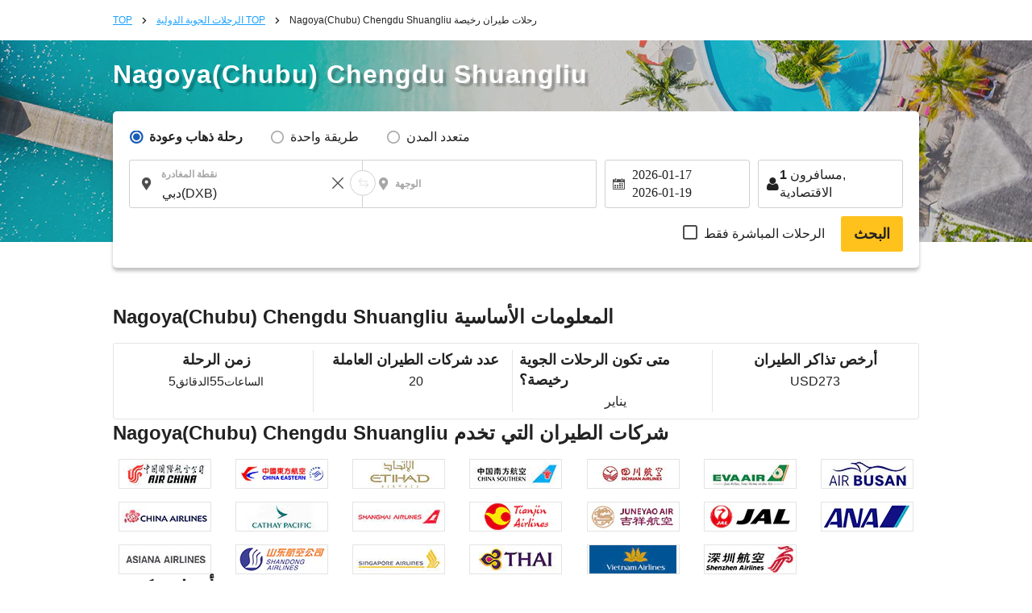

--- FILE ---
content_type: text/html; charset=UTF-8
request_url: https://ar.skyticket.com/tool/suggest_handler.php
body_size: 83019
content:
[{"iata_cd":"OKD","city_cd":"OKD","city":"\u0623\u0648\u0643\u0627\u062f\u0627\u0645\u0627","country":"\u0627\u0644\u064a\u0627\u0628\u0627\u0646","country_2letter":"jp","airport":"Sapporo Okadama Airport","t_value_4":"Okadama (Sapporo)","t_value_5":"Sapporo Okadama Airport","most_min_price":[]},{"iata_cd":"RIS","city_cd":"RIS","city":"\u0631\u064a\u0634\u064a\u0631\u064a","country":"\u0627\u0644\u064a\u0627\u0628\u0627\u0646","country_2letter":"jp","airport":"Rishiri","t_value_4":"Rishiri","t_value_5":"Rishiri Airport","most_min_price":[]},{"iata_cd":"WKJ","city_cd":"WKJ","city":"\u0648\u0627\u0643\u0627\u0646\u0627\u064a","country":"\u0627\u0644\u064a\u0627\u0628\u0627\u0646","country_2letter":"jp","airport":"Wakkanai","t_value_4":"Wakkanai","t_value_5":"Wakkanai Airport","most_min_price":[]},{"iata_cd":"SHB","city_cd":"SHB","city":"\u0646\u0627\u0643\u0627\u0634\u064a\u0628\u062a\u0633\u0648","country":"\u0627\u0644\u064a\u0627\u0628\u0627\u0646","country_2letter":"jp","airport":"Nemuro Nakashibetsu","t_value_4":"Nemuro Nakashibetsu","t_value_5":"Nakashibetsu Airport","most_min_price":[]},{"iata_cd":"MBE","city_cd":"MBE","city":"\u0645\u0648\u0646\u0628\u064a\u062a\u0633\u0648","country":"\u0627\u0644\u064a\u0627\u0628\u0627\u0646","country_2letter":"jp","airport":"Okhotsk Monbetsu","t_value_4":"Okhotsk Monbetsu","t_value_5":"Okhotsk Monbetsu Airport","most_min_price":[]},{"iata_cd":"MMB","city_cd":"MMB","city":"memannbetu","country":"\u0627\u0644\u064a\u0627\u0628\u0627\u0646","country_2letter":"jp","airport":"Memanbetsu","t_value_4":"Memanbetsu","t_value_5":"Memanbetsu Airport","most_min_price":{"USD":{"AUH":"USD1,657"},"SGD":{"AUH":"SGD2,244"}}},{"iata_cd":"AKJ","city_cd":"AKJ","city":"\u0627\u0633\u0627\u0647\u064a\u0643\u0627\u0648","country":"\u0627\u0644\u064a\u0627\u0628\u0627\u0646","country_2letter":"jp","airport":"Asahikawa","t_value_4":"Asahikawa","t_value_5":"Asahikawa Airport","most_min_price":{"USD":{"AUH":"USD1,431","DXB":"USD3,159"},"SGD":{"AUH":"SGD1,938","DXB":"SGD4,280"}}},{"iata_cd":"KUH","city_cd":"KUH","city":"kusiro","country":"\u0627\u0644\u064a\u0627\u0628\u0627\u0646","country_2letter":"jp","airport":"Kushiro","t_value_4":"Kushiro","t_value_5":"Kushiro Airport","most_min_price":[]},{"iata_cd":"OBO","city_cd":"OBO","city":"obihiro","country":"\u0627\u0644\u064a\u0627\u0628\u0627\u0646","country_2letter":"jp","airport":"Tokachi Obihiro","t_value_4":"Tokachi Obihiro","t_value_5":"Tokachi\u2013Obihiro Airport","most_min_price":{"USD":{"DXB":"USD1,811"},"SGD":{"DXB":"SGD2,454"}}},{"iata_cd":"OIR","city_cd":"OIR","city":"\u062c\u0632\u064a\u0631\u0629 \u0623\u0648\u0643\u0648\u0634\u064a\u0631\u064a","country":"\u0627\u0644\u064a\u0627\u0628\u0627\u0646","country_2letter":"jp","airport":"Okushiri","t_value_4":"Okushiri","t_value_5":"Okushiri Airport","most_min_price":[]},{"iata_cd":"ONJ","city_cd":"ONJ","city":"\u0623\u0648\u062f\u064a\u062a \u0646\u0648\u0634\u064a\u0631\u0648","country":"\u0627\u0644\u064a\u0627\u0628\u0627\u0646","country_2letter":"jp","airport":"Odate Noshiro","t_value_4":"Odate Noshiro","t_value_5":"Odate\u2013Noshiro Airport","most_min_price":[]},{"iata_cd":"HAC","city_cd":"HAC","city":"\u0647\u0627\u062a\u0634\u064a\u062c\u0648\u062c\u064a\u0645\u0627","country":"\u0627\u0644\u064a\u0627\u0628\u0627\u0646","country_2letter":"jp","airport":"Hachijojima","t_value_4":"Hachijojima","t_value_5":"Hachijojima Airport","most_min_price":[]},{"iata_cd":"TJH","city_cd":"TJH","city":"\u062a\u0627\u062c\u064a\u0645\u0627","country":"\u0627\u0644\u064a\u0627\u0628\u0627\u0646","country_2letter":"jp","airport":"Tanba","t_value_4":"Tajima","t_value_5":"Tajima Airport","most_min_price":[]},{"iata_cd":"OKI","city_cd":"OKI","city":"\u062d\u0633\u0646\u064b\u0627","country":"\u0627\u0644\u064a\u0627\u0628\u0627\u0646","country_2letter":"jp","airport":"Oki","t_value_4":"Oki","t_value_5":"Oki Airport","most_min_price":[]},{"iata_cd":"TSJ","city_cd":"TSJ","city":"\u062a\u0633\u0648\u0634\u064a\u0645\u0627","country":"\u0627\u0644\u064a\u0627\u0628\u0627\u0646","country_2letter":"jp","airport":"Tsushima","t_value_4":"Tsushima","t_value_5":"Tsushima Airport","most_min_price":[]},{"iata_cd":"IKI","city_cd":"IKI","city":"\u0625\u064a\u0643\u064a","country":"\u0627\u0644\u064a\u0627\u0628\u0627\u0646","country_2letter":"jp","airport":"Iki","t_value_4":"Iki","t_value_5":"Iki Airport","most_min_price":[]},{"iata_cd":"FUJ","city_cd":"FUJ","city":"\u063a\u0648\u062a\u0648 \u0641\u0648\u0643\u0648\u064a","country":"\u0627\u0644\u064a\u0627\u0628\u0627\u0646","country_2letter":"jp","airport":"Fukue","t_value_4":"Fukue","t_value_5":"Fukue Airport (Goto-Fukue Airport)","most_min_price":[]},{"iata_cd":"AXJ","city_cd":"AXJ","city":"\u0623\u0645\u0627\u0643\u0648\u0633\u0627","country":"\u0627\u0644\u064a\u0627\u0628\u0627\u0646","country_2letter":"jp","airport":"Amakusa","t_value_4":"Amakusa","t_value_5":"Amakusa Airfield","most_min_price":[]},{"iata_cd":"TNE","city_cd":"TNE","city":"\u062a\u0627\u0646\u064a\u063a\u0627\u0634\u064a\u0645\u0627","country":"\u0627\u0644\u064a\u0627\u0628\u0627\u0646","country_2letter":"jp","airport":"Tanegashima","t_value_4":"Tanegashima","t_value_5":"Kyutanegashima Airport","most_min_price":[]},{"iata_cd":"KUM","city_cd":"KUM","city":"\u064a\u0627\u0643\u0648\u0634\u064a\u0645\u0627","country":"\u0627\u0644\u064a\u0627\u0628\u0627\u0646","country_2letter":"jp","airport":"Yakushima","t_value_4":"Yakushima","t_value_5":"Yakushima Airport","most_min_price":[]},{"iata_cd":"KKX","city_cd":"KKX","city":"\u0643\u064a\u0643\u0627\u064a\u062c\u064a\u0645\u0627","country":"\u0627\u0644\u064a\u0627\u0628\u0627\u0646","country_2letter":"jp","airport":"Kikaijima","t_value_4":"Kikaiga Shima","t_value_5":"Kikai Airport (Kikai\/Kikaigashima Island Airport)","most_min_price":[]},{"iata_cd":"TKN","city_cd":"TKN","city":"\u062a\u0648\u0643\u0648\u0646\u0648\u0634\u064a\u0645\u0627","country":"\u0627\u0644\u064a\u0627\u0628\u0627\u0646","country_2letter":"jp","airport":"Tokunoshima","t_value_4":"Tokunoshima","t_value_5":"Tokunoshima Airport","most_min_price":[]},{"iata_cd":"OKE","city_cd":"OKE","city":"\u0623\u0648\u0643\u064a\u0646\u0648\u0631\u0627\u0628\u0648","country":"\u0627\u0644\u064a\u0627\u0628\u0627\u0646","country_2letter":"jp","airport":"Okinoerabu","t_value_4":"Okino Erabu","t_value_5":"Okinoerabu Airport","most_min_price":[]},{"iata_cd":"RNJ","city_cd":"RNJ","city":"\u062c\u0632\u064a\u0631\u0629 \u064a\u0648\u0631\u0648\u0646","country":"\u0627\u0644\u064a\u0627\u0628\u0627\u0646","country_2letter":"jp","airport":"Yoron","t_value_4":"Yoron","t_value_5":"Yoron Airport","most_min_price":[]},{"iata_cd":"MMY","city_cd":"MMY","city":"\u0645\u064a\u0627\u0643\u0648\u062c\u064a\u0645\u0627","country":"\u0627\u0644\u064a\u0627\u0628\u0627\u0646","country_2letter":"jp","airport":"Miyako","t_value_4":"Miyako","t_value_5":"Miyako Airport","most_min_price":[]},{"iata_cd":"SHI","city_cd":"SHI","city":"\u062c\u0632\u064a\u0631\u0629 \u0634\u064a\u0645\u0648\u062c\u064a","country":"\u0627\u0644\u064a\u0627\u0628\u0627\u0646","country_2letter":"jp","airport":"Shimojishima","t_value_4":"Shimojishima","t_value_5":"Shimojishima Airport","most_min_price":[]},{"iata_cd":"KTD","city_cd":"KTD","city":"\u062c\u0632\u064a\u0631\u0629 \u0643\u064a\u062a\u0627\u062f\u0627\u064a\u062a\u0648","country":"\u0627\u0644\u064a\u0627\u0628\u0627\u0646","country_2letter":"jp","airport":"Kitadaitou","t_value_4":"Kitadaito","t_value_5":"Kitadaito Airport","most_min_price":[]},{"iata_cd":"MMD","city_cd":"MMD","city":"\u062c\u0632\u064a\u0631\u0629 \u0645\u064a\u0646\u0627\u0645\u064a\u062f\u064a\u062a\u0648","country":"\u0627\u0644\u064a\u0627\u0628\u0627\u0646","country_2letter":"jp","airport":"Minamidaitou","t_value_4":"Minami Daito","t_value_5":"Minami-Daito Airport","most_min_price":[]},{"iata_cd":"UEO","city_cd":"UEO","city":"kumejima","country":"\u0627\u0644\u064a\u0627\u0628\u0627\u0646","country_2letter":"jp","airport":"Kumejima","t_value_4":"Kumejima","t_value_5":"Kumejima Airport","most_min_price":[]},{"iata_cd":"TRA","city_cd":"TRA","city":"\u062c\u0632\u064a\u0631\u0629 \u062a\u0627\u0631\u0627\u0645\u0627","country":"\u0627\u0644\u064a\u0627\u0628\u0627\u0646","country_2letter":"jp","airport":"Tarama","t_value_4":"Tarama","t_value_5":"Tarama Airport","most_min_price":[]},{"iata_cd":"ISG","city_cd":"ISG","city":"\u062d\u0627\u0626\u0637 \u062d\u062c\u0627\u0631\u0629","country":"\u0627\u0644\u064a\u0627\u0628\u0627\u0646","country_2letter":"jp","airport":"Ishigaki","t_value_4":"Ishigaki","t_value_5":"Shin-Ishigaki Airport (Painushima Ishigaki Airport)","most_min_price":[]},{"iata_cd":"OGN","city_cd":"OGN","city":"\u064a\u0648\u0646\u0627\u062c\u0648\u0646\u064a","country":"\u0627\u0644\u064a\u0627\u0628\u0627\u0646","country_2letter":"jp","airport":"Yonaguni","t_value_4":"Yonaguni","t_value_5":"Yonaguni Airport","most_min_price":[]},{"iata_cd":"CTS","city_cd":"SPK","city":"\u0633\u0627\u0628\u0648\u0631\u0648","country":"\u0627\u0644\u064a\u0627\u0628\u0627\u0646","country_2letter":"jp","airport":"Sapporo(Chitose)","t_value_4":"Chitose (Sapporo)","t_value_5":"New-Chitose Airport (Sapporo)","most_min_price":{"USD":{"AUH":"USD1,050","DXB":"USD660","TYO":"USD40","OSA":"USD56","FUK":"USD56","NGO":"USD25","HIJ":"USD85","OKA":"USD186"},"SGD":{"AUH":"SGD1,422","DXB":"SGD894","TYO":"SGD54","OSA":"SGD76","FUK":"SGD76","NGO":"SGD34","HIJ":"SGD114","OKA":"SGD252"}}},{"iata_cd":"SPK","city_cd":"SPK","city":"\u0633\u0627\u0628\u0648\u0631\u0648","country":"\u0627\u0644\u064a\u0627\u0628\u0627\u0646","country_2letter":"jp","airport":"Sapporo","t_value_4":"Sapporo","t_value_5":"Sapporo (Shin-Chitose \/ Okadama)","most_min_price":{"USD":{"AUH":"USD1,050","DXB":"USD660","TYO":"USD40","OSA":"USD56","FUK":"USD56","NGO":"USD25","HIJ":"USD85","OKA":"USD186"},"SGD":{"AUH":"SGD1,422","DXB":"SGD894","TYO":"SGD54","OSA":"SGD76","FUK":"SGD76","NGO":"SGD34","HIJ":"SGD114","OKA":"SGD252"}}},{"iata_cd":"HKD","city_cd":"HKD","city":"\u0647\u0627\u0643\u0648\u062f\u0627\u062a\u0647","country":"\u0627\u0644\u064a\u0627\u0628\u0627\u0646","country_2letter":"jp","airport":"Hakodate","t_value_4":"Hakodate","t_value_5":"Hakodate Airport","most_min_price":{"USD":{"DXB":"USD3,559"},"SGD":{"DXB":"SGD4,822"}}},{"iata_cd":"AOJ","city_cd":"AOJ","city":"\u0623\u0648\u0645\u0648\u0631\u064a","country":"\u0627\u0644\u064a\u0627\u0628\u0627\u0646","country_2letter":"jp","airport":"Aomori","t_value_4":"Aomori","t_value_5":"Aomori Airport","most_min_price":{"USD":{"DXB":"USD1,583"},"SGD":{"DXB":"SGD2,144"}}},{"iata_cd":"MSJ","city_cd":"AOJ","city":"\u0623\u0648\u0645\u0648\u0631\u064a","country":"\u0627\u0644\u064a\u0627\u0628\u0627\u0646","country_2letter":"jp","airport":"Misawa","t_value_4":"Misawa","t_value_5":"Misawa Air Base","most_min_price":{"USD":{"DXB":"USD1,583"},"SGD":{"DXB":"SGD2,144"}}},{"iata_cd":"AXT","city_cd":"AXT","city":"\u0627\u0643\u064a\u062a\u0627","country":"\u0627\u0644\u064a\u0627\u0628\u0627\u0646","country_2letter":"jp","airport":"Akita","t_value_4":"Akita","t_value_5":"Akita Airport","most_min_price":{"USD":{"AUH":"USD1,431"},"SGD":{"AUH":"SGD1,938"}}},{"iata_cd":"GAJ","city_cd":"GAJ","city":"yamagata","country":"\u0627\u0644\u064a\u0627\u0628\u0627\u0646","country_2letter":"jp","airport":"Yamagata","t_value_4":"Yamagata","t_value_5":"Yamagata Airport","most_min_price":[]},{"iata_cd":"SYO","city_cd":"GAJ","city":"yamagata","country":"\u0627\u0644\u064a\u0627\u0628\u0627\u0646","country_2letter":"jp","airport":"Shonai","t_value_4":"Shonai","t_value_5":"Shonai Airport","most_min_price":[]},{"iata_cd":"SDJ","city_cd":"SDJ","city":"\u0633\u064a\u0646\u062f\u0627\u064a","country":"\u0627\u0644\u064a\u0627\u0628\u0627\u0646","country_2letter":"jp","airport":"Sendai","t_value_4":"Sendai","t_value_5":"Sendai Airport","most_min_price":{"USD":{"AUH":"USD1,436","DXB":"USD1,784"},"SGD":{"AUH":"SGD1,946","DXB":"SGD2,417"}}},{"iata_cd":"FKS","city_cd":"FKS","city":"\u0641\u0648\u0643\u0648\u0634\u064a\u0645\u0627","country":"\u0627\u0644\u064a\u0627\u0628\u0627\u0646","country_2letter":"jp","airport":"Fukushima","t_value_4":"Fukushima","t_value_5":"Fukushima Airport","most_min_price":[]},{"iata_cd":"KIJ","city_cd":"KIJ","city":"\u0646\u064a\u063a\u0627\u062a\u0627","country":"\u0627\u0644\u064a\u0627\u0628\u0627\u0646","country_2letter":"jp","airport":"Niigata","t_value_4":"Niigata","t_value_5":"Niigata Airport","most_min_price":{"USD":{"AUH":"USD1,858"},"SGD":{"AUH":"SGD2,517"}}},{"iata_cd":"MMJ","city_cd":"MMJ","city":"\u0645\u0627\u062a\u0633\u0648\u0645\u0648\u062a\u0648","country":"\u0627\u0644\u064a\u0627\u0628\u0627\u0646","country_2letter":"jp","airport":"ShinshuMatsumoto","t_value_4":"Shinshu Matsumoto","t_value_5":"Matsumoto Airport (Shinshu-Matsumoto Airport)","most_min_price":[]},{"iata_cd":"TOY","city_cd":"TOY","city":"\u062a\u0648\u064a\u0627\u0645\u0627","country":"\u0627\u0644\u064a\u0627\u0628\u0627\u0646","country_2letter":"jp","airport":"Toyama","t_value_4":"Toyama","t_value_5":"Toyama Airport","most_min_price":{"USD":{"AUH":"USD1,516","DXB":"USD1,227"},"SGD":{"AUH":"SGD2,053","DXB":"SGD1,662"}}},{"iata_cd":"NTQ","city_cd":"TOY","city":"\u062a\u0648\u064a\u0627\u0645\u0627","country":"\u0627\u0644\u064a\u0627\u0628\u0627\u0646","country_2letter":"jp","airport":"Noto","t_value_4":"Noto","t_value_5":"Noto Airport","most_min_price":{"USD":{"AUH":"USD1,516","DXB":"USD1,227"},"SGD":{"AUH":"SGD2,053","DXB":"SGD1,662"}}},{"iata_cd":"KMQ","city_cd":"KMQ","city":"\u0643\u0627\u0646\u0627\u0632\u0627\u0648\u0627","country":"\u0627\u0644\u064a\u0627\u0628\u0627\u0646","country_2letter":"jp","airport":"Komatsu","t_value_4":"Komatsu","t_value_5":"Komatsu Airport","most_min_price":{"USD":{"DXB":"USD1,610"},"SGD":{"DXB":"SGD2,182"}}},{"iata_cd":"HND","city_cd":"TYO","city":"\u0637\u0648\u0643\u064a\u0648","country":"\u0627\u0644\u064a\u0627\u0628\u0627\u0646","country_2letter":"jp","airport":"Haneda Airport","t_value_4":"Tokyo (Haneda)","t_value_5":"Tokyo (Haneda)","most_min_price":{"USD":{"AUH":"USD750","DXB":"USD569","SPK":"USD40","FUK":"USD53","OKA":"USD61","OSA":"USD73","NGO":"USD59","HIJ":"USD49","KOJ":"USD60"},"SGD":{"AUH":"SGD1,016","DXB":"SGD770","SPK":"SGD54","FUK":"SGD72","OKA":"SGD83","OSA":"SGD98","NGO":"SGD79","HIJ":"SGD66","KOJ":"SGD81"}}},{"iata_cd":"NRT","city_cd":"TYO","city":"\u0637\u0648\u0643\u064a\u0648","country":"\u0627\u0644\u064a\u0627\u0628\u0627\u0646","country_2letter":"jp","airport":"Narita International Airport","t_value_4":"Tokyo (Narita)","t_value_5":"Narita International Airport","most_min_price":{"USD":{"AUH":"USD750","DXB":"USD569","SPK":"USD40","FUK":"USD53","OKA":"USD61","OSA":"USD73","NGO":"USD59","HIJ":"USD49","KOJ":"USD60"},"SGD":{"AUH":"SGD1,016","DXB":"SGD770","SPK":"SGD54","FUK":"SGD72","OKA":"SGD83","OSA":"SGD98","NGO":"SGD79","HIJ":"SGD66","KOJ":"SGD81"}}},{"iata_cd":"TYO","city_cd":"TYO","city":"\u0637\u0648\u0643\u064a\u0648","country":"\u0627\u0644\u064a\u0627\u0628\u0627\u0646","country_2letter":"jp","airport":"Tokyo(Narita\u30fbHaneda)","t_value_4":"Tokyo(Narita\u30fbHaneda)","t_value_5":"Tokyo (Narita \/ Haneda)","most_min_price":{"USD":{"AUH":"USD750","DXB":"USD569","SPK":"USD40","FUK":"USD53","OKA":"USD61","OSA":"USD73","NGO":"USD59","HIJ":"USD49","KOJ":"USD60"},"SGD":{"AUH":"SGD1,016","DXB":"SGD770","SPK":"SGD54","FUK":"SGD72","OKA":"SGD83","OSA":"SGD98","NGO":"SGD79","HIJ":"SGD66","KOJ":"SGD81"}}},{"iata_cd":"IBR","city_cd":"IBR","city":"\u0627\u064a\u0628\u0627\u0631\u0627\u0643\u064a","country":"\u0627\u0644\u064a\u0627\u0628\u0627\u0646","country_2letter":"jp","airport":"Ibaraki","t_value_4":"Ibaraki\u00a0","t_value_5":"Ibaraki Airport (Hyakuri Airfield)","most_min_price":[]},{"iata_cd":"FSZ","city_cd":"FSZ","city":"\u0634\u064a\u0632\u0648\u0643\u0627","country":"\u0627\u0644\u064a\u0627\u0628\u0627\u0646","country_2letter":"jp","airport":"Shizuoka","t_value_4":"Shizuoka","t_value_5":"Shizuoka Airport (Mt. Fuji Shizuoka Airport)","most_min_price":{"USD":{"DXB":"USD15,074"},"SGD":{"DXB":"SGD20,425"}}},{"iata_cd":"NGO","city_cd":"NGO","city":"\u0646\u0627\u063a\u0648\u064a\u0627","country":"\u0627\u0644\u064a\u0627\u0628\u0627\u0646","country_2letter":"jp","airport":"Nagoya(Chubu)","t_value_4":"Nagoya(Chubu)","t_value_5":"Chubu Centrair International Airport","most_min_price":{"USD":{"AUH":"USD1,222","DXB":"USD607","SPK":"USD25","TYO":"USD59","FUK":"USD50","OKA":"USD46","KOJ":"USD45"},"SGD":{"AUH":"SGD1,656","DXB":"SGD822","SPK":"SGD34","TYO":"SGD79","FUK":"SGD68","OKA":"SGD62","KOJ":"SGD60"}}},{"iata_cd":"NKM","city_cd":"NGO","city":"\u0646\u0627\u063a\u0648\u064a\u0627","country":"\u0627\u0644\u064a\u0627\u0628\u0627\u0646","country_2letter":"jp","airport":"Nagoya ( Komaki )","t_value_4":"Nagoya ( Komaki )","t_value_5":"Nagoya Airfield (Komaki Airport)","most_min_price":{"USD":{"AUH":"USD1,222","DXB":"USD607","SPK":"USD25","TYO":"USD59","FUK":"USD50","OKA":"USD46","KOJ":"USD45"},"SGD":{"AUH":"SGD1,656","DXB":"SGD822","SPK":"SGD34","TYO":"SGD79","FUK":"SGD68","OKA":"SGD62","KOJ":"SGD60"}}},{"iata_cd":"ITM","city_cd":"OSA","city":"\u0623\u0648\u0633\u0627\u0643\u0627","country":"\u0627\u0644\u064a\u0627\u0628\u0627\u0646","country_2letter":"jp","airport":"Osaka(Itami)","t_value_4":"Osaka(Itami)","t_value_5":"Itami Airport (Osaka International Airport)","most_min_price":{"USD":{"AUH":"USD888","DXB":"USD602","TYO":"USD45","SPK":"USD56","FUK":"USD44","OKA":"USD50","KOJ":"USD48"},"SGD":{"AUH":"SGD1,203","DXB":"SGD816","TYO":"SGD61","SPK":"SGD75","FUK":"SGD60","OKA":"SGD67","KOJ":"SGD65"}}},{"iata_cd":"KIX","city_cd":"OSA","city":"\u0623\u0648\u0633\u0627\u0643\u0627","country":"\u0627\u0644\u064a\u0627\u0628\u0627\u0646","country_2letter":"jp","airport":"Osaka(Kansai)","t_value_4":"Osaka(Kansai)","t_value_5":"Kansai International Airport","most_min_price":{"USD":{"AUH":"USD888","DXB":"USD602","TYO":"USD45","SPK":"USD56","FUK":"USD44","OKA":"USD50","KOJ":"USD48"},"SGD":{"AUH":"SGD1,203","DXB":"SGD816","TYO":"SGD61","SPK":"SGD75","FUK":"SGD60","OKA":"SGD67","KOJ":"SGD65"}}},{"iata_cd":"OSA","city_cd":"OSA","city":"\u0623\u0648\u0633\u0627\u0643\u0627","country":"\u0627\u0644\u064a\u0627\u0628\u0627\u0646","country_2letter":"jp","airport":"Osaka(Kansai,Itami)","t_value_4":"Osaka(Kansai,Itami)","t_value_5":"Osaka (Kansai \/ Itami)","most_min_price":{"USD":{"AUH":"USD888","DXB":"USD602","TYO":"USD45","SPK":"USD56","FUK":"USD44","OKA":"USD50","KOJ":"USD48"},"SGD":{"AUH":"SGD1,203","DXB":"SGD816","TYO":"SGD61","SPK":"SGD75","FUK":"SGD60","OKA":"SGD67","KOJ":"SGD65"}}},{"iata_cd":"UKB","city_cd":"OSA","city":"\u0623\u0648\u0633\u0627\u0643\u0627","country":"\u0627\u0644\u064a\u0627\u0628\u0627\u0646","country_2letter":"jp","airport":"Kobe","t_value_4":"Kobe","t_value_5":"Kobe Airport","most_min_price":{"USD":{"AUH":"USD888","DXB":"USD602","TYO":"USD45","SPK":"USD56","FUK":"USD44","OKA":"USD50","KOJ":"USD48"},"SGD":{"AUH":"SGD1,203","DXB":"SGD816","TYO":"SGD61","SPK":"SGD75","FUK":"SGD60","OKA":"SGD67","KOJ":"SGD65"}}},{"iata_cd":"OKJ","city_cd":"OKJ","city":"\u0623\u0648\u0643\u0627\u064a\u0627\u0645\u0627","country":"\u0627\u0644\u064a\u0627\u0628\u0627\u0646","country_2letter":"jp","airport":"Okayama","t_value_4":"Okayama","t_value_5":"Okayama Airport","most_min_price":{"USD":{"DXB":"USD3,948"},"SGD":{"DXB":"SGD5,349"}}},{"iata_cd":"HIJ","city_cd":"HIJ","city":"\u0647\u064a\u0631\u0648\u0634\u064a\u0645\u0627","country":"\u0627\u0644\u064a\u0627\u0628\u0627\u0646","country_2letter":"jp","airport":"Hiroshima","t_value_4":"Hiroshima","t_value_5":"Hiroshima Airport","most_min_price":{"USD":{"AUH":"USD1,144","DXB":"USD1,591","SPK":"USD85","TYO":"USD49","OKA":"USD95"},"SGD":{"AUH":"SGD1,550","DXB":"SGD2,155","SPK":"SGD114","TYO":"SGD66","OKA":"SGD128"}}},{"iata_cd":"YGJ","city_cd":"YGJ","city":"yonago","country":"\u0627\u0644\u064a\u0627\u0628\u0627\u0646","country_2letter":"jp","airport":"Yonago","t_value_4":"Yonago","t_value_5":"Miho\u2013Yonago Airport","most_min_price":{"USD":{"AUH":"USD1,673","DXB":"USD1,962"},"SGD":{"AUH":"SGD2,267","DXB":"SGD2,658"}}},{"iata_cd":"TTJ","city_cd":"TTJ","city":"\u062a\u0648\u062a\u0648\u0631\u064a","country":"\u0627\u0644\u064a\u0627\u0628\u0627\u0646","country_2letter":"jp","airport":"Tottori","t_value_4":"Tottori","t_value_5":"Tottori Airport","most_min_price":{"USD":{"AUH":"USD1,431"},"SGD":{"AUH":"SGD1,938"}}},{"iata_cd":"UBJ","city_cd":"UBJ","city":"yamaguchi","country":"\u0627\u0644\u064a\u0627\u0628\u0627\u0646","country_2letter":"jp","airport":"Yamaguchi Ube","t_value_4":"Yamaguchi Ube","t_value_5":"Yamaguchi Ube Airport","most_min_price":[]},{"iata_cd":"IWK","city_cd":"IWK","city":"Iwakuni","country":"\u0627\u0644\u064a\u0627\u0628\u0627\u0646","country_2letter":"jp","airport":"Iwakuni","t_value_4":"Iwakuni","t_value_5":"Iwakuni Kintaikyo Airport","most_min_price":{"USD":{"AUH":"USD1,696","DXB":"USD1,939"},"SGD":{"AUH":"SGD2,297","DXB":"SGD2,627"}}},{"iata_cd":"TAK","city_cd":"TAK","city":"\u062a\u0627\u0643\u0627\u0645\u0627\u062a\u0633\u0648","country":"\u0627\u0644\u064a\u0627\u0628\u0627\u0646","country_2letter":"jp","airport":"Takamatsu","t_value_4":"Takamatsu","t_value_5":"Takamatsu Airport","most_min_price":{"USD":{"AUH":"USD1,431","DXB":"USD1,563"},"SGD":{"AUH":"SGD1,938","DXB":"SGD2,117"}}},{"iata_cd":"TKS","city_cd":"TKS","city":"Tokushima","country":"\u0627\u0644\u064a\u0627\u0628\u0627\u0646","country_2letter":"jp","airport":"Tokushima","t_value_4":"Tokushima","t_value_5":"Tokushima Awaodori Airport","most_min_price":{"USD":{"AUH":"USD1,431","DXB":"USD1,499"},"SGD":{"AUH":"SGD1,938","DXB":"SGD2,032"}}},{"iata_cd":"KCZ","city_cd":"KCZ","city":"kochi","country":"\u0627\u0644\u064a\u0627\u0628\u0627\u0646","country_2letter":"jp","airport":"Kochi","t_value_4":"Kochi","t_value_5":"Kochi Airport (Kochi Ryoma Airport)","most_min_price":{"USD":{"AUH":"USD1,541","DXB":"USD1,503"},"SGD":{"AUH":"SGD2,088","DXB":"SGD2,036"}}},{"iata_cd":"MYJ","city_cd":"MYJ","city":"\u0645\u0627\u062a\u0633\u0648\u064a\u0627\u0645\u0627","country":"\u0627\u0644\u064a\u0627\u0628\u0627\u0646","country_2letter":"jp","airport":"Matsuyama","t_value_4":"Matsuyama","t_value_5":"Matsuyama Airport","most_min_price":{"USD":{"AUH":"USD1,434","DXB":"USD1,498"},"SGD":{"AUH":"SGD1,942","DXB":"SGD2,030"}}},{"iata_cd":"KKJ","city_cd":"KKJ","city":"\u0643\u064a\u062a\u0627\u0643\u064a\u0648\u0634\u0648","country":"\u0627\u0644\u064a\u0627\u0628\u0627\u0646","country_2letter":"jp","airport":"Kitakyushu","t_value_4":"Kitakyushu","t_value_5":"Kitakyushu Airport","most_min_price":{"USD":{"AUH":"USD1,757","DXB":"USD1,148"},"SGD":{"AUH":"SGD2,380","DXB":"SGD1,555"}}},{"iata_cd":"FUK","city_cd":"FUK","city":"\u0641\u0648\u0643\u0648\u0643\u0627","country":"\u0627\u0644\u064a\u0627\u0628\u0627\u0646","country_2letter":"jp","airport":"Fukuoka","t_value_4":"Fukuoka","t_value_5":"Fukuoka Airport","most_min_price":{"USD":{"AUH":"USD1,024","DXB":"USD588","TYO":"USD53","SPK":"USD56","OSA":"USD45","OKA":"USD43","NGO":"USD50","KOJ":"USD61"},"SGD":{"AUH":"SGD1,387","DXB":"SGD796","TYO":"SGD72","SPK":"SGD76","OSA":"SGD61","OKA":"SGD58","NGO":"SGD68","KOJ":"SGD83"}}},{"iata_cd":"HSG","city_cd":"HSG","city":"\u0627\u0644\u0645\u0644\u062d\u0645\u0629","country":"\u0627\u0644\u064a\u0627\u0628\u0627\u0646","country_2letter":"jp","airport":"Saga","t_value_4":"Saga","t_value_5":"Saga Airport","most_min_price":[]},{"iata_cd":"NGS","city_cd":"NGS","city":"\u0646\u0627\u063a\u0627\u0632\u0627\u0643\u064a","country":"\u0627\u0644\u064a\u0627\u0628\u0627\u0646","country_2letter":"jp","airport":"NGSNagasaki","t_value_4":"Nagasaki","t_value_5":"Nagasaki Airport","most_min_price":{"USD":{"AUH":"USD1,431","DXB":"USD1,368"},"SGD":{"AUH":"SGD1,938","DXB":"SGD1,853"}}},{"iata_cd":"KMJ","city_cd":"KMJ","city":"\u0643\u0648\u0645\u0627\u0645\u0648\u062a\u0648","country":"\u0627\u0644\u064a\u0627\u0628\u0627\u0646","country_2letter":"jp","airport":"Kumamoto","t_value_4":"Kumamoto","t_value_5":"Kumamoto Airport","most_min_price":{"USD":{"AUH":"USD1,616"},"SGD":{"AUH":"SGD2,190"}}},{"iata_cd":"OIT","city_cd":"OIT","city":"\u0643\u062b\u064a\u0631\u0627","country":"\u0627\u0644\u064a\u0627\u0628\u0627\u0646","country_2letter":"jp","airport":"Oita","t_value_4":"Oita","t_value_5":"Oita Airport","most_min_price":[]},{"iata_cd":"KMI","city_cd":"KMI","city":"\u0645\u064a\u0627\u0632\u0627\u0643\u064a","country":"\u0627\u0644\u064a\u0627\u0628\u0627\u0646","country_2letter":"jp","airport":"Miyazaki","t_value_4":"Miyazaki","t_value_5":"Miyazaki Airport","most_min_price":{"USD":{"AUH":"USD1,431","DXB":"USD1,574"},"SGD":{"AUH":"SGD1,938","DXB":"SGD2,133"}}},{"iata_cd":"KOJ","city_cd":"KOJ","city":"\u0643\u0627\u062c\u0648\u0634\u064a\u0645\u0627","country":"\u0627\u0644\u064a\u0627\u0628\u0627\u0646","country_2letter":"jp","airport":"Kagoshima","t_value_4":"Kagoshima","t_value_5":"Kagoshima Airport","most_min_price":{"USD":{"AUH":"USD1,632","DXB":"USD1,156","TYO":"USD60","NGO":"USD45","OSA":"USD48","OKA":"USD107","FUK":"USD61"},"SGD":{"AUH":"SGD2,211","DXB":"SGD1,567","TYO":"SGD81","NGO":"SGD60","OSA":"SGD66","OKA":"SGD144","FUK":"SGD83"}}},{"iata_cd":"ASJ","city_cd":"ASJ","city":"Amami Oshima","country":"\u0627\u0644\u064a\u0627\u0628\u0627\u0646","country_2letter":"jp","airport":"Amami Oshima","t_value_4":"Amami Oshima","t_value_5":"Amami Airport","most_min_price":{"USD":{"AUH":"USD1,860","DXB":"USD1,590"},"SGD":{"AUH":"SGD2,521","DXB":"SGD2,154"}}},{"iata_cd":"OKA","city_cd":"OKA","city":"\u0623\u0648\u0643\u064a\u0646\u0627\u0648\u0627","country":"\u0627\u0644\u064a\u0627\u0628\u0627\u0646","country_2letter":"jp","airport":"Naha","t_value_4":"Okinawa (Naha) ","t_value_5":"Naha Airport","most_min_price":{"USD":{"AUH":"USD919","DXB":"USD1,050","TYO":"USD57","SPK":"USD186","NGO":"USD46","OSA":"USD50","HIJ":"USD95","FUK":"USD43","KOJ":"USD107"},"SGD":{"AUH":"SGD1,245","DXB":"SGD1,422","TYO":"SGD77","SPK":"SGD252","NGO":"SGD62","OSA":"SGD67","HIJ":"SGD128","FUK":"SGD58","KOJ":"SGD144"}}},{"iata_cd":"SYD","city_cd":"SYD","city":"\u0633\u064a\u062f\u0646\u064a","country":"\u0623\u0633\u062a\u0631\u0627\u0644\u064a\u0627","country_2letter":"au","airport":"Sydney (Kingsford Smith)","t_value_4":"Sydney (Kingsford Smith)","t_value_5":"Sydney Airport","most_min_price":{"USD":{"AUH":"USD978","DXB":"USD1,026"},"SGD":{"AUH":"SGD1,325","DXB":"SGD1,390"}}},{"iata_cd":"MEL","city_cd":"MEL","city":"\u0645\u0644\u0628\u0648\u0631\u0646","country":"\u0623\u0633\u062a\u0631\u0627\u0644\u064a\u0627","country_2letter":"au","airport":"Melbourne (Tullamarine)","t_value_4":"Melbourne (Tullamarine)","t_value_5":"Melbourne Airport","most_min_price":{"USD":{"AUH":"USD1,081","DXB":"USD1,018"},"SGD":{"AUH":"SGD1,465","DXB":"SGD1,380"}}},{"iata_cd":"AVV","city_cd":"MEL","city":"\u0645\u0644\u0628\u0648\u0631\u0646","country":"\u0623\u0633\u062a\u0631\u0627\u0644\u064a\u0627","country_2letter":"au","airport":"Avalon","t_value_4":"Avalon","t_value_5":"Avalon Airport","most_min_price":{"USD":{"AUH":"USD1,081","DXB":"USD1,018"},"SGD":{"AUH":"SGD1,465","DXB":"SGD1,380"}}},{"iata_cd":"BNE","city_cd":"BNE","city":"\u0628\u0631\u064a\u0633\u0628\u0627\u0646","country":"\u0623\u0633\u062a\u0631\u0627\u0644\u064a\u0627","country_2letter":"au","airport":"Brisbane\u00a0","t_value_4":"Brisbane\u00a0","t_value_5":"Brisbane Airport","most_min_price":{"USD":{"AUH":"USD1,068","DXB":"USD999"},"SGD":{"AUH":"SGD1,446","DXB":"SGD1,354"}}},{"iata_cd":"PER","city_cd":"PER","city":"\u0628\u064a\u0631\u062b","country":"\u0623\u0633\u062a\u0631\u0627\u0644\u064a\u0627","country_2letter":"au","airport":"Perth\u00a0","t_value_4":"Perth\u00a0","t_value_5":"Perth Airport","most_min_price":{"USD":{"AUH":"USD1,491","DXB":"USD1,057"},"SGD":{"AUH":"SGD2,020","DXB":"SGD1,432"}}},{"iata_cd":"OOL","city_cd":"OOL","city":"Gold Coast","country":"\u0623\u0633\u062a\u0631\u0627\u0644\u064a\u0627","country_2letter":"au","airport":"Gold Coast (Coolangatta)","t_value_4":"Gold Coast (Coolangatta)","t_value_5":"Gold Coast Airport","most_min_price":{"USD":{"AUH":"USD1,985","DXB":"USD7,501"},"SGD":{"AUH":"SGD2,689","DXB":"SGD10,163"}}},{"iata_cd":"CNS","city_cd":"CNS","city":"\u0643\u064a\u0631\u0646\u0632","country":"\u0623\u0633\u062a\u0631\u0627\u0644\u064a\u0627","country_2letter":"au","airport":"Cairns\u00a0","t_value_4":"Cairns\u00a0","t_value_5":"Cairns International Airport","most_min_price":{"USD":{"AUH":"USD2,200","DXB":"USD1,197"},"SGD":{"AUH":"SGD2,981","DXB":"SGD1,621"}}},{"iata_cd":"ADL","city_cd":"ADL","city":"\u0627\u062f\u064a\u0644\u0627\u064a\u062f","country":"\u0623\u0633\u062a\u0631\u0627\u0644\u064a\u0627","country_2letter":"au","airport":"Adelaide","t_value_4":"Adelaide","t_value_5":"Adelaide Airport","most_min_price":[]},{"iata_cd":"AYQ","city_cd":"AYQ","city":"\u0635\u062e\u0631\u0629 \u0622\u064a\u0631\u0632","country":"\u0623\u0633\u062a\u0631\u0627\u0644\u064a\u0627","country_2letter":"au","airport":"Ayers Rock (Connellan)","t_value_4":"Ayers Rock (Connellan)","t_value_5":"Ayers Rock Airport","most_min_price":[]},{"iata_cd":"HBA","city_cd":"HBA","city":"Hobart (Tasmania)","country":"\u0623\u0633\u062a\u0631\u0627\u0644\u064a\u0627","country_2letter":"au","airport":"Hobart\u00a0(Tasmania)","t_value_4":"Hobart\u00a0(Tasmania)","t_value_5":"Hobart International Airport","most_min_price":[]},{"iata_cd":"ABX","city_cd":"ABX","city":"Albury (Australia)","country":"\u0623\u0633\u062a\u0631\u0627\u0644\u064a\u0627","country_2letter":"au","airport":"Albury","t_value_4":"Albury","t_value_5":"Albury Airport","most_min_price":[]},{"iata_cd":"ASP","city_cd":"ASP","city":"Alice Springs","country":"\u0623\u0633\u062a\u0631\u0627\u0644\u064a\u0627","country_2letter":"au","airport":"Alice Springs","t_value_4":"Alice Springs","t_value_5":"Alice Springs Airport","most_min_price":[]},{"iata_cd":"ARM","city_cd":"ARM","city":"Armidale","country":"\u0623\u0633\u062a\u0631\u0627\u0644\u064a\u0627","country_2letter":"au","airport":"Armidale","t_value_4":"Armidale","t_value_5":"Armidale Airport","most_min_price":[]},{"iata_cd":"BNK","city_cd":"BNK","city":"Ballina","country":"\u0623\u0633\u062a\u0631\u0627\u0644\u064a\u0627","country_2letter":"au","airport":"Ballina","t_value_4":"Ballina","t_value_5":"Ballina Byron Gateway Airport","most_min_price":[]},{"iata_cd":"BME","city_cd":"BME","city":"Broome (Australia)","country":"\u0623\u0633\u062a\u0631\u0627\u0644\u064a\u0627","country_2letter":"au","airport":"Broome","t_value_4":"Broome","t_value_5":"Broome International Airport","most_min_price":[]},{"iata_cd":"BDB","city_cd":"QLD","city":"Queensland","country":"\u0623\u0633\u062a\u0631\u0627\u0644\u064a\u0627","country_2letter":"au","airport":"Bundaberg Airport","t_value_4":"Bundaberg Airport","t_value_5":"Bundaberg Airport","most_min_price":[]},{"iata_cd":"CBR","city_cd":"CBR","city":"\u0643\u0627\u0646\u0628\u064a\u0631\u0627","country":"\u0623\u0633\u062a\u0631\u0627\u0644\u064a\u0627","country_2letter":"au","airport":"Canberra\u00a0","t_value_4":"Canberra\u00a0","t_value_5":"Canberra Airport","most_min_price":[]},{"iata_cd":"CFS","city_cd":"CFS","city":"Coffs Harbour","country":"\u0623\u0633\u062a\u0631\u0627\u0644\u064a\u0627","country_2letter":"au","airport":"Coffs Harbour","t_value_4":"Coffs Harbour","t_value_5":"Coffs Harbour Airport","most_min_price":[]},{"iata_cd":"DRW","city_cd":"DRW","city":"\u062f\u0627\u0631\u0648\u064a\u0646","country":"\u0623\u0633\u062a\u0631\u0627\u0644\u064a\u0627","country_2letter":"au","airport":"Darwin\u00a0","t_value_4":"Darwin\u00a0","t_value_5":"Darwin International Airport","most_min_price":[]},{"iata_cd":"DPO","city_cd":"DPO","city":"Devonport (Australia)","country":"\u0623\u0633\u062a\u0631\u0627\u0644\u064a\u0627","country_2letter":"au","airport":"Devonport","t_value_4":"Devonport","t_value_5":"Devonport Airport","most_min_price":[]},{"iata_cd":"DBO","city_cd":"DBO","city":"Dubbo","country":"\u0623\u0633\u062a\u0631\u0627\u0644\u064a\u0627","country_2letter":"au","airport":"Dubbo","t_value_4":"Dubbo","t_value_5":"Dubbo City Regional Airport","most_min_price":[]},{"iata_cd":"EMD","city_cd":"EMD","city":"Emerald (Victoria)","country":"\u0623\u0633\u062a\u0631\u0627\u0644\u064a\u0627","country_2letter":"au","airport":"Emerald","t_value_4":"Emerald","t_value_5":"Emerald Airport","most_min_price":[]},{"iata_cd":"GLT","city_cd":"GLT","city":"Gladstone (Colorado)","country":"\u0623\u0633\u062a\u0631\u0627\u0644\u064a\u0627","country_2letter":"au","airport":"Gladstone","t_value_4":"Gladstone","t_value_5":"Gladstone Airport","most_min_price":[]},{"iata_cd":"HTI","city_cd":"HTI","city":"\u062c\u0632\u064a\u0631\u0629 \u0647\u0627\u0645\u064a\u0644\u062a\u0648\u0646","country":"\u0623\u0633\u062a\u0631\u0627\u0644\u064a\u0627","country_2letter":"au","airport":"Great Barrier Reef (Hamilton Island)","t_value_4":"Great Barrier Reef (Hamilton Island)","t_value_5":"Hamilton Island Airport","most_min_price":[]},{"iata_cd":"KTA","city_cd":"KTA","city":"Karratha","country":"\u0623\u0633\u062a\u0631\u0627\u0644\u064a\u0627","country_2letter":"au","airport":"Karratha","t_value_4":"Karratha","t_value_5":"Karratha Airport","most_min_price":[]},{"iata_cd":"LST","city_cd":"LST","city":"Launceston","country":"\u0623\u0633\u062a\u0631\u0627\u0644\u064a\u0627","country_2letter":"au","airport":"Launceston","t_value_4":"Launceston","t_value_5":"Launceston Airport","most_min_price":[]},{"iata_cd":"MKY","city_cd":"MKY","city":"Mackay","country":"\u0623\u0633\u062a\u0631\u0627\u0644\u064a\u0627","country_2letter":"au","airport":"Mackay","t_value_4":"Mackay","t_value_5":"Mackay Airport","most_min_price":[]},{"iata_cd":"MCY","city_cd":"MCY","city":"Sunshine Coast","country":"\u0623\u0633\u062a\u0631\u0627\u0644\u064a\u0627","country_2letter":"au","airport":"Sunshine Coast","t_value_4":"Sunshine Coast","t_value_5":"Sunshine Coast Airport","most_min_price":[]},{"iata_cd":"NTL","city_cd":"NTL","city":"Newcastle (Australia)","country":"\u0623\u0633\u062a\u0631\u0627\u0644\u064a\u0627","country_2letter":"au","airport":"New Castle","t_value_4":"New Castle","t_value_5":"Newcastle Airport (New South Wales)","most_min_price":[]},{"iata_cd":"PQQ","city_cd":"PQQ","city":"Port Macquarie","country":"\u0623\u0633\u062a\u0631\u0627\u0644\u064a\u0627","country_2letter":"au","airport":"Port Macquarie","t_value_4":"Port Macquarie","t_value_5":"Port Macquarie Airport","most_min_price":[]},{"iata_cd":"PPP","city_cd":"PPP","city":"Proserpine","country":"\u0623\u0633\u062a\u0631\u0627\u0644\u064a\u0627","country_2letter":"au","airport":"Proserpine","t_value_4":"Proserpine","t_value_5":"Whitsunday Coast Airport","most_min_price":[]},{"iata_cd":"ROK","city_cd":"ROK","city":"Rockhampton","country":"\u0623\u0633\u062a\u0631\u0627\u0644\u064a\u0627","country_2letter":"au","airport":"Rockhampton","t_value_4":"Rockhampton","t_value_5":"Rockhampton Airport","most_min_price":[]},{"iata_cd":"TMW","city_cd":"TMW","city":"Tamworth","country":"\u0623\u0633\u062a\u0631\u0627\u0644\u064a\u0627","country_2letter":"au","airport":"Tamworth","t_value_4":"Tamworth","t_value_5":"Tamworth Airport","most_min_price":[]},{"iata_cd":"TSV","city_cd":"TSV","city":"Townsville","country":"\u0623\u0633\u062a\u0631\u0627\u0644\u064a\u0627","country_2letter":"au","airport":"Townsville","t_value_4":"Townsville","t_value_5":"Townsville Airport","most_min_price":[]},{"iata_cd":"WGA","city_cd":"WGA","city":"Wagga Wagga","country":"\u0623\u0633\u062a\u0631\u0627\u0644\u064a\u0627","country_2letter":"au","airport":"Wagga Wagga","t_value_4":"Wagga Wagga","t_value_5":"Wagga Wagga Airport","most_min_price":[]},{"iata_cd":"WEI","city_cd":"QLD","city":"Queensland","country":"\u0623\u0633\u062a\u0631\u0627\u0644\u064a\u0627","country_2letter":"au","airport":"Weipa Airport","t_value_4":"Weipa Airport","t_value_5":"Weipa Airport","most_min_price":[]},{"iata_cd":"WTB","city_cd":"WTB","city":"Toowoomba","country":"\u0623\u0633\u062a\u0631\u0627\u0644\u064a\u0627","country_2letter":"au","airport":"Brisbane \u00b7 Westwell Camp Airport","t_value_4":"Brisbane \u00b7 Westwell Camp Airport","t_value_5":"Brisbane \u00b7 Westwell Camp Airport","most_min_price":[]},{"iata_cd":"NYC","city_cd":"NYC","city":"\u0646\u064a\u0648\u064a\u0648\u0631\u0643","country":"\u0623\u0645\u0631\u064a\u0643\u0627","country_2letter":"us","airport":"New York","t_value_4":"New York","t_value_5":"New York","most_min_price":{"USD":{"AUH":"USD877","DXB":"USD681"},"SGD":{"AUH":"SGD1,188","DXB":"SGD923"}}},{"iata_cd":"JFK","city_cd":"NYC","city":"\u0646\u064a\u0648\u064a\u0648\u0631\u0643","country":"\u0623\u0645\u0631\u064a\u0643\u0627","country_2letter":"us","airport":"John F. Kennedy","t_value_4":"John F. Kennedy","t_value_5":"John F. Kennedy International Airport","most_min_price":{"USD":{"AUH":"USD877","DXB":"USD681"},"SGD":{"AUH":"SGD1,188","DXB":"SGD923"}}},{"iata_cd":"EWR","city_cd":"NYC","city":"\u0646\u064a\u0648\u064a\u0648\u0631\u0643","country":"\u0623\u0645\u0631\u064a\u0643\u0627","country_2letter":"us","airport":"Newark Liberty","t_value_4":"Newark Liberty","t_value_5":"Newark Liberty International Airport","most_min_price":{"USD":{"AUH":"USD877","DXB":"USD681"},"SGD":{"AUH":"SGD1,188","DXB":"SGD923"}}},{"iata_cd":"LGA","city_cd":"NYC","city":"\u0646\u064a\u0648\u064a\u0648\u0631\u0643","country":"\u0623\u0645\u0631\u064a\u0643\u0627","country_2letter":"us","airport":"LaGuardia","t_value_4":"LaGuardia","t_value_5":"LaGuardia Airport","most_min_price":{"USD":{"AUH":"USD877","DXB":"USD681"},"SGD":{"AUH":"SGD1,188","DXB":"SGD923"}}},{"iata_cd":"SWF","city_cd":"NYC","city":"\u0646\u064a\u0648\u064a\u0648\u0631\u0643","country":"\u0623\u0645\u0631\u064a\u0643\u0627","country_2letter":"us","airport":"Newburgh Stewart","t_value_4":"Newburgh Stewart","t_value_5":"Stewart International Airport","most_min_price":{"USD":{"AUH":"USD877","DXB":"USD681"},"SGD":{"AUH":"SGD1,188","DXB":"SGD923"}}},{"iata_cd":"LAX","city_cd":"LAX","city":"\u0644\u0648\u0633 \u0627\u0646\u062c\u0644\u064a\u0633","country":"\u0623\u0645\u0631\u064a\u0643\u0627","country_2letter":"us","airport":"Los Angeles","t_value_4":"Los Angeles","t_value_5":"Los Angeles International Airport","most_min_price":{"USD":{"AUH":"USD1,162","DXB":"USD855"},"SGD":{"AUH":"SGD1,574","DXB":"SGD1,158"}}},{"iata_cd":"SFO","city_cd":"SFO","city":"\u0633\u0627\u0646 \u0641\u0631\u0627\u0646\u0633\u064a\u0633\u0643\u0648","country":"\u0623\u0645\u0631\u064a\u0643\u0627","country_2letter":"us","airport":"San Francisco","t_value_4":"San Francisco","t_value_5":"San Francisco International Airport","most_min_price":{"USD":{"AUH":"USD972","DXB":"USD1,054"},"SGD":{"AUH":"SGD1,317","DXB":"SGD1,428"}}},{"iata_cd":"LAS","city_cd":"LAS","city":"\u0644\u0627\u0633 \u0641\u064a\u062c\u0627\u0633","country":"\u0623\u0645\u0631\u064a\u0643\u0627","country_2letter":"us","airport":"Harry Reid (Las Vegas)","t_value_4":"Harry Reid (Las Vegas)","t_value_5":"Harry Reid International Airport","most_min_price":{"USD":{"AUH":"USD1,036","DXB":"USD1,226"},"SGD":{"AUH":"SGD1,403","DXB":"SGD1,661"}}},{"iata_cd":"MCO","city_cd":"ORL","city":"\u0623\u0648\u0631\u0644\u0627\u0646\u062f\u0648","country":"\u0623\u0645\u0631\u064a\u0643\u0627","country_2letter":"us","airport":"Orlando ","t_value_4":"Orlando ","t_value_5":"Orlando International Airport","most_min_price":{"USD":{"AUH":"USD1,221","DXB":"USD1,126"},"SGD":{"AUH":"SGD1,654","DXB":"SGD1,526"}}},{"iata_cd":"SEA","city_cd":"SEA","city":"\u0633\u064a\u0627\u062a\u0644","country":"\u0623\u0645\u0631\u064a\u0643\u0627","country_2letter":"us","airport":"Seattle\u2013Tacoma (Sea\u2013Tac)","t_value_4":"Seattle\u2013Tacoma (Sea\u2013Tac)","t_value_5":"Seattle-Tacoma International Airport","most_min_price":{"USD":{"AUH":"USD1,047","DXB":"USD1,082"},"SGD":{"AUH":"SGD1,418","DXB":"SGD1,466"}}},{"iata_cd":"BOS","city_cd":"BOS","city":"\u0628\u0648\u0633\u0637\u0646","country":"\u0623\u0645\u0631\u064a\u0643\u0627","country_2letter":"us","airport":"Logan (Lt. General Edward Lawrence Logan) (Boston)","t_value_4":"Logan (Lt. General Edward Lawrence Logan) (Boston)","t_value_5":"Logan International Airport","most_min_price":{"USD":{"AUH":"USD1,028","DXB":"USD978"},"SGD":{"AUH":"SGD1,393","DXB":"SGD1,325"}}},{"iata_cd":"IAD","city_cd":"WAS","city":"Washington D.C","country":"\u0623\u0645\u0631\u064a\u0643\u0627","country_2letter":"us","airport":"Washington Dulles","t_value_4":"Washington Dulles","t_value_5":"Washington Dulles International Airport","most_min_price":[]},{"iata_cd":"DCA","city_cd":"WAS","city":"Washington D.C","country":"\u0623\u0645\u0631\u064a\u0643\u0627","country_2letter":"us","airport":"Ronald Reagan Washington","t_value_4":"Ronald Reagan Washington","t_value_5":"Ronald Reagan Washington National Airport","most_min_price":[]},{"iata_cd":"BWI","city_cd":"WAS","city":"Washington D.C","country":"\u0623\u0645\u0631\u064a\u0643\u0627","country_2letter":"us","airport":"Baltimore Washington","t_value_4":"Baltimore Washington","t_value_5":"Baltimore-Washington International Airport","most_min_price":[]},{"iata_cd":"ORD","city_cd":"CHI","city":"\u0634\u064a\u0643\u0627\u063a\u0648","country":"\u0623\u0645\u0631\u064a\u0643\u0627","country_2letter":"us","airport":"Chicago O'Hare (O'Hare Field)","t_value_4":"Chicago O'Hare (O'Hare Field)","t_value_5":"O'Hare International Airport","most_min_price":[]},{"iata_cd":"MDW","city_cd":"CHI","city":"\u0634\u064a\u0643\u0627\u063a\u0648","country":"\u0623\u0645\u0631\u064a\u0643\u0627","country_2letter":"us","airport":"Chicago Midway","t_value_4":"Chicago Midway","t_value_5":"Chicago Midway International Airport","most_min_price":[]},{"iata_cd":"CHI","city_cd":"CHI","city":"\u0634\u064a\u0643\u0627\u063a\u0648","country":"\u0623\u0645\u0631\u064a\u0643\u0627","country_2letter":"us","airport":"Chicago","t_value_4":"Chicago","t_value_5":"Chicago O'Hare International Airport","most_min_price":[]},{"iata_cd":"DFW","city_cd":"DFW","city":"\u062f\u0627\u0644\u0627\u0633","country":"\u0623\u0645\u0631\u064a\u0643\u0627","country_2letter":"us","airport":"Dallas Fort Worth","t_value_4":"Dallas Fort Worth","t_value_5":"Dallas\/Fort Worth International Airport","most_min_price":[]},{"iata_cd":"DAL","city_cd":"DFW","city":"\u062f\u0627\u0644\u0627\u0633","country":"\u0623\u0645\u0631\u064a\u0643\u0627","country_2letter":"us","airport":"Dallas Lovefield","t_value_4":"Dallas Lovefield","t_value_5":"Dallas Love Field Airport","most_min_price":[]},{"iata_cd":"SAN","city_cd":"SAN","city":"\u0633\u0627\u0646 \u062f\u064a\u064a\u063a\u0648","country":"\u0623\u0645\u0631\u064a\u0643\u0627","country_2letter":"us","airport":"San Diego (Lindbergh Field)","t_value_4":"San Diego (Lindbergh Field)","t_value_5":"San Diego International Airport","most_min_price":[]},{"iata_cd":"ATL","city_cd":"ATL","city":"\u0623\u062a\u0644\u0627\u0646\u062a\u0627","country":"\u0623\u0645\u0631\u064a\u0643\u0627","country_2letter":"us","airport":"Hartsfield-Jackson Atlanta","t_value_4":"Hartsfield-Jackson Atlanta","t_value_5":"Hartsfield-Jackson Atlanta International Airport","most_min_price":[]},{"iata_cd":"HOU","city_cd":"HOU","city":"\u0647\u064a\u0648\u0633\u062a\u0646","country":"\u0623\u0645\u0631\u064a\u0643\u0627","country_2letter":"us","airport":"William P. Hobby (Houston)","t_value_4":"William P. Hobby (Houston)","t_value_5":"William P. Hobby Airport","most_min_price":[]},{"iata_cd":"IAH","city_cd":"HOU","city":"\u0647\u064a\u0648\u0633\u062a\u0646","country":"\u0623\u0645\u0631\u064a\u0643\u0627","country_2letter":"us","airport":"George Bush Intercontinental ","t_value_4":"George Bush Intercontinental ","t_value_5":"George Bush Intercontinental Airport","most_min_price":[]},{"iata_cd":"SLC","city_cd":"SLC","city":"\u0633\u0648\u0644\u062a \u0644\u0627\u064a\u0643 \u0633\u064a\u062a\u064a","country":"\u0623\u0645\u0631\u064a\u0643\u0627","country_2letter":"us","airport":"Salt Lake City","t_value_4":"Salt Lake City","t_value_5":"Salt Lake City International Airport","most_min_price":[]},{"iata_cd":"MIA","city_cd":"MIA","city":"\u0645\u064a\u0627\u0645\u064a","country":"\u0623\u0645\u0631\u064a\u0643\u0627","country_2letter":"us","airport":"Miami ","t_value_4":"Miami ","t_value_5":"Miami International Airport","most_min_price":[]},{"iata_cd":"DEN","city_cd":"DEN","city":"\u062f\u0646\u0641\u0631","country":"\u0623\u0645\u0631\u064a\u0643\u0627","country_2letter":"us","airport":"Denver ","t_value_4":"Denver ","t_value_5":"Denver International Airport","most_min_price":[]},{"iata_cd":"PDX","city_cd":"PDX","city":"Portland (Oregon)","country":"\u0623\u0645\u0631\u064a\u0643\u0627","country_2letter":"us","airport":"Portland ","t_value_4":"Portland ","t_value_5":"Portland International Airport","most_min_price":[]},{"iata_cd":"ABR","city_cd":"ABR","city":"Aberdeen (South Dakota)","country":"\u0623\u0645\u0631\u064a\u0643\u0627","country_2letter":"us","airport":"Aberdeen Municipal","t_value_4":"Aberdeen Municipal","t_value_5":"Aberdeen Regional Airport","most_min_price":[]},{"iata_cd":"ABI","city_cd":"ABI","city":"Abilene (Texas)","country":"\u0623\u0645\u0631\u064a\u0643\u0627","country_2letter":"us","airport":"Abilene","t_value_4":"Abilene","t_value_5":"Abilene Regional Airport","most_min_price":[]},{"iata_cd":"CAK","city_cd":"CAK","city":"Akron \/ Canton","country":"\u0623\u0645\u0631\u064a\u0643\u0627","country_2letter":"us","airport":"Akron\/Canton","t_value_4":"Akron\/Canton","t_value_5":"Akron-Canton Regional Airport","most_min_price":[]},{"iata_cd":"ABY","city_cd":"ABY","city":"Albany (Georgia)","country":"\u0623\u0645\u0631\u064a\u0643\u0627","country_2letter":"us","airport":"Albany Doghrty Co","t_value_4":"Albany Doghrty Co","t_value_5":"Southwest Georgia Regional Airport","most_min_price":[]},{"iata_cd":"ALB","city_cd":"ALB","city":"Albany (New York State)","country":"\u0623\u0645\u0631\u064a\u0643\u0627","country_2letter":"us","airport":"Albany","t_value_4":"Albany","t_value_5":"Albany International Airport","most_min_price":[]},{"iata_cd":"ABQ","city_cd":"ABQ","city":"\u0627\u0644\u0628\u0648\u0643\u064a\u0631\u0643","country":"\u0623\u0645\u0631\u064a\u0643\u0627","country_2letter":"us","airport":"Albuquerque","t_value_4":"Albuquerque","t_value_5":"Albuquerque International Airport","most_min_price":[]},{"iata_cd":"AEX","city_cd":"AEX","city":"Alexandria (Louisiana)","country":"\u0623\u0645\u0631\u064a\u0643\u0627","country_2letter":"us","airport":"Alexandria","t_value_4":"Alexandria","t_value_5":"Alexandria International Airport","most_min_price":[]},{"iata_cd":"ABE","city_cd":"ABE","city":"Allentown (Pennsylvania)","country":"\u0623\u0645\u0631\u064a\u0643\u0627","country_2letter":"us","airport":"Allentown","t_value_4":"Allentown","t_value_5":"Lehigh Valley International Airport","most_min_price":[]},{"iata_cd":"APN","city_cd":"APN","city":"Alpena (Michigan)","country":"\u0623\u0645\u0631\u064a\u0643\u0627","country_2letter":"us","airport":"Alpena County Reg","t_value_4":"Alpena County Reg","t_value_5":"Alpena County Regional Airport","most_min_price":[]},{"iata_cd":"AOO","city_cd":"AOO","city":"Altoona (Pennsylvania)","country":"\u0623\u0645\u0631\u064a\u0643\u0627","country_2letter":"us","airport":"Altoona","t_value_4":"Altoona","t_value_5":"Altoona Blair County Airport","most_min_price":[]},{"iata_cd":"AMA","city_cd":"AMA","city":"\u0623\u0645\u0627\u0631\u064a\u0644\u0648","country":"\u0623\u0645\u0631\u064a\u0643\u0627","country_2letter":"us","airport":"Rick Husband Amarillo","t_value_4":"Rick Husband Amarillo","t_value_5":"Rick Husband Amarillo International Airport","most_min_price":[]},{"iata_cd":"ANC","city_cd":"ANC","city":"\u0645\u0631\u0633\u0649","country":"\u0623\u0645\u0631\u064a\u0643\u0627","country_2letter":"us","airport":"Anchorage","t_value_4":"Anchorage","t_value_5":"Ted Stevens Anchorage International Airport","most_min_price":[]},{"iata_cd":"ANI","city_cd":"ANI","city":"Aniak","country":"\u0623\u0645\u0631\u064a\u0643\u0627","country_2letter":"us","airport":"Aniak","t_value_4":"Aniak","t_value_5":"Aniak Airport","most_min_price":[]},{"iata_cd":"ATW","city_cd":"ATW","city":"Appleton (Wisconsin)","country":"\u0623\u0645\u0631\u064a\u0643\u0627","country_2letter":"us","airport":"Appleton Outagam Co","t_value_4":"Appleton Outagam Co","t_value_5":"Appleton International Airport","most_min_price":[]},{"iata_cd":"ACV","city_cd":"ACV","city":"Arcata\/Eureka","country":"\u0623\u0645\u0631\u064a\u0643\u0627","country_2letter":"us","airport":"Eureka\/Arcata","t_value_4":"Eureka\/Arcata","t_value_5":"Arcata-Eureka Airport","most_min_price":[]},{"iata_cd":"AVL","city_cd":"AVL","city":"Asheville (North Carolina)","country":"\u0623\u0645\u0631\u064a\u0643\u0627","country_2letter":"us","airport":"Asheville","t_value_4":"Asheville","t_value_5":"Asheville Regional Airport","most_min_price":[]},{"iata_cd":"ASE","city_cd":"ASE","city":"Aspen","country":"\u0623\u0645\u0631\u064a\u0643\u0627","country_2letter":"us","airport":"Aspen","t_value_4":"Aspen","t_value_5":"Aspen-Pitkin County Airport","most_min_price":[]},{"iata_cd":"ACY","city_cd":"ACY","city":"Atlantic City (New Jersey)","country":"\u0623\u0645\u0631\u064a\u0643\u0627","country_2letter":"us","airport":"Atlantic City","t_value_4":"Atlantic City","t_value_5":"Atlantic City International Airport","most_min_price":[]},{"iata_cd":"AGS","city_cd":"AGS","city":"Augusta (Georgia)","country":"\u0623\u0645\u0631\u064a\u0643\u0627","country_2letter":"us","airport":"Augusta Bush Fld","t_value_4":"Augusta Bush Fld","t_value_5":"Augusta Regional Airport","most_min_price":[]},{"iata_cd":"AUS","city_cd":"AUS","city":"\u0623\u0648\u0633\u062a\u0646","country":"\u0623\u0645\u0631\u064a\u0643\u0627","country_2letter":"us","airport":"Austin-Bergstrom","t_value_4":"Austin-Bergstrom","t_value_5":"Austin\u2013Bergstrom International Airport","most_min_price":[]},{"iata_cd":"BFL","city_cd":"BFL","city":"Bakersfield (California)","country":"\u0623\u0645\u0631\u064a\u0643\u0627","country_2letter":"us","airport":"Bakersfield","t_value_4":"Bakersfield","t_value_5":"Meadows Field Airport","most_min_price":[]},{"iata_cd":"BGR","city_cd":"BGR","city":"\u0628\u0627\u0646\u062c\u0648\u0631","country":"\u0623\u0645\u0631\u064a\u0643\u0627","country_2letter":"us","airport":"Bangor","t_value_4":"Bangor","t_value_5":"Bangor International Airport","most_min_price":[]},{"iata_cd":"BRW","city_cd":"BRW","city":"Barrow (Alaska)","country":"\u0623\u0645\u0631\u064a\u0643\u0627","country_2letter":"us","airport":"Barrow","t_value_4":"Barrow","t_value_5":"Wiley Post\u2013Will Rogers Memorial Airport","most_min_price":[]},{"iata_cd":"BTR","city_cd":"BTR","city":"\u0628\u0627\u062a\u0648\u0646 \u0631\u0648\u062c","country":"\u0623\u0645\u0631\u064a\u0643\u0627","country_2letter":"us","airport":"baton Rouge","t_value_4":"baton Rouge","t_value_5":"Baton Rouge Metropolitan Airport","most_min_price":[]},{"iata_cd":"BPT","city_cd":"BPT","city":"Beaumont (Texas)","country":"\u0623\u0645\u0631\u064a\u0643\u0627","country_2letter":"us","airport":"Beaumont","t_value_4":"Beaumont","t_value_5":"The Jack Brooks Regional Airport","most_min_price":[]},{"iata_cd":"BLI","city_cd":"BLI","city":"Bellingham (Washington)","country":"\u0623\u0645\u0631\u064a\u0643\u0627","country_2letter":"us","airport":"Bellingham Intl","t_value_4":"Bellingham Intl","t_value_5":"Bellingham International Airport","most_min_price":[]},{"iata_cd":"BJI","city_cd":"BJI","city":"Bemidji","country":"\u0623\u0645\u0631\u064a\u0643\u0627","country_2letter":"us","airport":"Bemidji","t_value_4":"Bemidji","t_value_5":"Bemidji Regional Airport","most_min_price":[]},{"iata_cd":"BET","city_cd":"BET","city":"Bethel (Alaska)","country":"\u0623\u0645\u0631\u064a\u0643\u0627","country_2letter":"us","airport":"Bethel","t_value_4":"Bethel","t_value_5":"Bethel Airport","most_min_price":[]},{"iata_cd":"BIL","city_cd":"BIL","city":"\u0627\u0644\u0641\u0648\u0627\u062a\u064a\u0631","country":"\u0623\u0645\u0631\u064a\u0643\u0627","country_2letter":"us","airport":"Billings Logan","t_value_4":"Billings Logan","t_value_5":"Billings Logan International Airport","most_min_price":[]},{"iata_cd":"BGM","city_cd":"BGM","city":"Binghamton (New York)","country":"\u0623\u0645\u0631\u064a\u0643\u0627","country_2letter":"us","airport":"Binghamton Broome Cty","t_value_4":"Binghamton Broome Cty","t_value_5":"Greater Binghamton Airport Edwin A. Link Field","most_min_price":[]},{"iata_cd":"BHM","city_cd":"BHM","city":"Birmingham (Alabama)","country":"\u0623\u0645\u0631\u064a\u0643\u0627","country_2letter":"us","airport":"Birmingham","t_value_4":"Birmingham","t_value_5":"Birmingham-Shuttlesworth International Airport","most_min_price":[]},{"iata_cd":"BIS","city_cd":"BIS","city":"Bismarck (North Dakota)","country":"\u0623\u0645\u0631\u064a\u0643\u0627","country_2letter":"us","airport":"Bismarck","t_value_4":"Bismarck","t_value_5":"Bismarck Municipal Airport","most_min_price":[]},{"iata_cd":"BMI","city_cd":"BMI","city":"Bloomington (Illinois)","country":"\u0623\u0645\u0631\u064a\u0643\u0627","country_2letter":"us","airport":"Bloomington Normal","t_value_4":"Bloomington Normal","t_value_5":"Central Illinois Regional Airport at Bloomington-Normal","most_min_price":[]},{"iata_cd":"BOI","city_cd":"BOI","city":"Boise (Idaho)","country":"\u0623\u0645\u0631\u064a\u0643\u0627","country_2letter":"us","airport":"Boise","t_value_4":"Boise","t_value_5":"Boise Airport","most_min_price":[]},{"iata_cd":"BZN","city_cd":"BZN","city":"Bozeman","country":"\u0623\u0645\u0631\u064a\u0643\u0627","country_2letter":"us","airport":"Bozeman","t_value_4":"Bozeman","t_value_5":"Bozeman Yellowstone International Airport","most_min_price":[]},{"iata_cd":"BRD","city_cd":"BRD","city":"Brainerd","country":"\u0623\u0645\u0631\u064a\u0643\u0627","country_2letter":"us","airport":"Brainerd Cross Wing","t_value_4":"Brainerd Cross Wing","t_value_5":"Brainerd Lakes Regional Airport","most_min_price":[]},{"iata_cd":"BRO","city_cd":"BRO","city":"Brownsville (Texas)","country":"\u0623\u0645\u0631\u064a\u0643\u0627","country_2letter":"us","airport":"Brownsville S. Padre","t_value_4":"Brownsville S. Padre","t_value_5":"Brownsville\/South Padre Island International Airport","most_min_price":[]},{"iata_cd":"BQK","city_cd":"SSI","city":"Brunswick","country":"\u0623\u0645\u0631\u064a\u0643\u0627","country_2letter":"us","airport":"Brunswick Glynco","t_value_4":"Brunswick Glynco","t_value_5":"Brunswick Golden Isles Airport","most_min_price":[]},{"iata_cd":"BUF","city_cd":"BUF","city":"\u062c\u0627\u0645\u0648\u0633","country":"\u0623\u0645\u0631\u064a\u0643\u0627","country_2letter":"us","airport":"Buffalo Niagara","t_value_4":"Buffalo Niagara","t_value_5":"Buffalo Niagara International Airport","most_min_price":[]},{"iata_cd":"BUR","city_cd":"BUR","city":"\u0628\u0648\u0631\u0628\u0627\u0646\u0643","country":"\u0623\u0645\u0631\u064a\u0643\u0627","country_2letter":"us","airport":"Burbank","t_value_4":"Burbank","t_value_5":"Bob Hope Airport","most_min_price":[]},{"iata_cd":"BTV","city_cd":"BTV","city":"Burlington (Vermont)","country":"\u0623\u0645\u0631\u064a\u0643\u0627","country_2letter":"us","airport":"Burlington","t_value_4":"Burlington","t_value_5":"Burlington International Airport","most_min_price":[]},{"iata_cd":"BTM","city_cd":"BTM","city":"Butte (Alaska)","country":"\u0623\u0645\u0631\u064a\u0643\u0627","country_2letter":"us","airport":"Butte","t_value_4":"Butte","t_value_5":"Bert Mooney Airport","most_min_price":[]},{"iata_cd":"CPR","city_cd":"CPR","city":"Casper","country":"\u0623\u0645\u0631\u064a\u0643\u0627","country_2letter":"us","airport":"Casper","t_value_4":"Casper","t_value_5":"Casper\/Natrona County International Airport","most_min_price":[]},{"iata_cd":"CDC","city_cd":"CDC","city":"Cedar City","country":"\u0623\u0645\u0631\u064a\u0643\u0627","country_2letter":"us","airport":"Cedar City","t_value_4":"Cedar City","t_value_5":"Cedar City Regional Airport","most_min_price":[]},{"iata_cd":"CID","city_cd":"CID","city":"\u0633\u064a\u062f\u0627\u0631 \u0631\u0627\u0628\u064a\u062f\u0632","country":"\u0623\u0645\u0631\u064a\u0643\u0627","country_2letter":"us","airport":"Cedar Rapids","t_value_4":"Cedar Rapids","t_value_5":"The Eastern Iowa Airport","most_min_price":[]},{"iata_cd":"CMI","city_cd":"CMI","city":"Champaign","country":"\u0623\u0645\u0631\u064a\u0643\u0627","country_2letter":"us","airport":"Champaign","t_value_4":"Champaign","t_value_5":"University of Illinois Willard Airport","most_min_price":[]},{"iata_cd":"CHS","city_cd":"CHS","city":"Charleston (South Carolina)","country":"\u0623\u0645\u0631\u064a\u0643\u0627","country_2letter":"us","airport":"Charleston","t_value_4":"Charleston","t_value_5":"Charleston International Airport","most_min_price":[]},{"iata_cd":"CRW","city_cd":"CRW","city":"Charleston (West Virginia)","country":"\u0623\u0645\u0631\u064a\u0643\u0627","country_2letter":"us","airport":"Charleston","t_value_4":"Charleston","t_value_5":"Yeager Airport","most_min_price":[]},{"iata_cd":"CLT","city_cd":"CLT","city":"\u0634\u0627\u0631\u0644\u0648\u062a","country":"\u0623\u0645\u0631\u064a\u0643\u0627","country_2letter":"us","airport":"Charlotte Douglas","t_value_4":"Charlotte Douglas","t_value_5":"Charlotte Douglas International Airport","most_min_price":[]},{"iata_cd":"CHO","city_cd":"CHO","city":"Charlottesville (Virginia)","country":"\u0623\u0645\u0631\u064a\u0643\u0627","country_2letter":"us","airport":"Charlottesville","t_value_4":"Charlottesville","t_value_5":"Charlottesville Albemarle Airport","most_min_price":[]},{"iata_cd":"CHA","city_cd":"CHA","city":"\u062a\u0634\u0627\u062a\u0627\u0646\u0648\u063a\u0627","country":"\u0623\u0645\u0631\u064a\u0643\u0627","country_2letter":"us","airport":"Chattanooga","t_value_4":"Chattanooga","t_value_5":"Chattanooga Metropolitan Airport","most_min_price":[]},{"iata_cd":"CYS","city_cd":"CYS","city":"Cheyenne (Wyoming)","country":"\u0623\u0645\u0631\u064a\u0643\u0627","country_2letter":"us","airport":"Cheyenne","t_value_4":"Cheyenne","t_value_5":"Cheyenne Regional Airport","most_min_price":[]},{"iata_cd":"CKB","city_cd":"CKB","city":"Clarksburg (West Virginia)","country":"\u0623\u0645\u0631\u064a\u0643\u0627","country_2letter":"us","airport":"Clarksburg","t_value_4":"Clarksburg","t_value_5":"North Central West Virginia Airport","most_min_price":[]},{"iata_cd":"CLE","city_cd":"CLE","city":"\u0643\u0644\u064a\u0641\u0644\u0627\u0646\u062f","country":"\u0623\u0645\u0631\u064a\u0643\u0627","country_2letter":"us","airport":"Cleveland Hopkins","t_value_4":"Cleveland Hopkins","t_value_5":"Cleveland Hopkins International Airport","most_min_price":[]},{"iata_cd":"COD","city_cd":"COD","city":"Cody","country":"\u0623\u0645\u0631\u064a\u0643\u0627","country_2letter":"us","airport":"Cody","t_value_4":"Cody","t_value_5":"Yellowstone Regional Airport","most_min_price":[]},{"iata_cd":"CLL","city_cd":"CLL","city":"College Station","country":"\u0623\u0645\u0631\u064a\u0643\u0627","country_2letter":"us","airport":"College Station Easterwood","t_value_4":"College Station Easterwood","t_value_5":"Easterwood Airport","most_min_price":[]},{"iata_cd":"COS","city_cd":"COS","city":"\u0643\u0648\u0644\u0648\u0631\u0627\u062f\u0648 \u0633\u0628\u0631\u064a\u0646\u063a\u0632","country":"\u0623\u0645\u0631\u064a\u0643\u0627","country_2letter":"us","airport":"Colorado Spring","t_value_4":"Colorado Spring","t_value_5":"Colorado Springs Airport","most_min_price":[]},{"iata_cd":"COU","city_cd":"COU","city":"Columbia (Missouri)","country":"\u0623\u0645\u0631\u064a\u0643\u0627","country_2letter":"us","airport":"Columbia Jeff Cty","t_value_4":"Columbia Jeff Cty","t_value_5":"Columbia Regional Airport","most_min_price":[]},{"iata_cd":"CAE","city_cd":"CAE","city":"Columbia (South Carolina)","country":"\u0623\u0645\u0631\u064a\u0643\u0627","country_2letter":"us","airport":"Columbia Metropolitan","t_value_4":"Columbia Metropolitan","t_value_5":"Columbia Metropolitan Airport","most_min_price":[]},{"iata_cd":"CSG","city_cd":"CSG","city":"\u0643\u0648\u0644\u0648\u0645\u0628\u0648\u0633 (\u062c\u0648\u0631\u062c\u064a\u0627)","country":"\u0623\u0645\u0631\u064a\u0643\u0627","country_2letter":"us","airport":"Columbus","t_value_4":"Columbus","t_value_5":"Columbus Metropolitan Airport","most_min_price":[]},{"iata_cd":"GTR","city_cd":"GTR","city":"Columbus (Mississippi)","country":"\u0623\u0645\u0631\u064a\u0643\u0627","country_2letter":"us","airport":"Columbus Golden","t_value_4":"Columbus Golden","t_value_5":"Golden Triangle Regional Airport","most_min_price":[]},{"iata_cd":"CMH","city_cd":"CMH","city":"\u0643\u0648\u0644\u0648\u0645\u0628\u0648\u0633 (\u0623\u0648\u0647\u0627\u064a\u0648)","country":"\u0623\u0645\u0631\u064a\u0643\u0627","country_2letter":"us","airport":"Port Columbus","t_value_4":"Port Columbus","t_value_5":"John Glenn Columbus International Airport","most_min_price":[]},{"iata_cd":"CDV","city_cd":"CDV","city":"Cordova (Alaska)","country":"\u0623\u0645\u0631\u064a\u0643\u0627","country_2letter":"us","airport":"Cordova","t_value_4":"Cordova","t_value_5":"Cordova Airport","most_min_price":[]},{"iata_cd":"CRP","city_cd":"CRP","city":"Corpus Christi","country":"\u0623\u0645\u0631\u064a\u0643\u0627","country_2letter":"us","airport":"Corpus Christi Intl","t_value_4":"Corpus Christi Intl","t_value_5":"Corpus Christi International Airport","most_min_price":[]},{"iata_cd":"CVG","city_cd":"CVG","city":"\u0633\u064a\u0646\u0633\u064a\u0646\u0627\u062a\u064a","country":"\u0623\u0645\u0631\u064a\u0643\u0627","country_2letter":"us","airport":"Cincinnati\/Northen Kentucky","t_value_4":"Cincinnati\/Northen Kentucky","t_value_5":"Cincinnati\/Northern Kentucky International Airport","most_min_price":[]},{"iata_cd":"CEC","city_cd":"CEC","city":"Crescent City (California)","country":"\u0623\u0645\u0631\u064a\u0643\u0627","country_2letter":"us","airport":"Crescent City Mc Namara","t_value_4":"Crescent City Mc Namara","t_value_5":"Del Norte County Airport","most_min_price":[]},{"iata_cd":"DAY","city_cd":"DAY","city":"\u062f\u0627\u064a\u062a\u0648\u0646","country":"\u0623\u0645\u0631\u064a\u0643\u0627","country_2letter":"us","airport":"Dayton","t_value_4":"Dayton","t_value_5":"Dayton International Airport","most_min_price":[]},{"iata_cd":"DAB","city_cd":"DAB","city":"\u062f\u0627\u064a\u062a\u0648\u0646\u0627 \u0628\u064a\u062a\u0634","country":"\u0623\u0645\u0631\u064a\u0643\u0627","country_2letter":"us","airport":"Daytona Beach","t_value_4":"Daytona Beach","t_value_5":"Daytona Beach International Airport","most_min_price":[]},{"iata_cd":"SCC","city_cd":"SCC","city":"Prudhoe Bay \/ Deadhorse","country":"\u0623\u0645\u0631\u064a\u0643\u0627","country_2letter":"us","airport":"Prudhoe Bay\/Deadhorse","t_value_4":"Prudhoe Bay\/Deadhorse","t_value_5":"Deadhorse Airport","most_min_price":[]},{"iata_cd":"DEC","city_cd":"DEC","city":"\u062f\u064a\u0643\u0627\u062a\u0648\u0631","country":"\u0623\u0645\u0631\u064a\u0643\u0627","country_2letter":"us","airport":"Decatur","t_value_4":"Decatur","t_value_5":"Decatur Airport","most_min_price":[]},{"iata_cd":"DSM","city_cd":"DSM","city":"\u062f\u064a \u0645\u0648\u064a\u0646","country":"\u0623\u0645\u0631\u064a\u0643\u0627","country_2letter":"us","airport":"Des Moines","t_value_4":"Des Moines","t_value_5":"Des Moines International Airport","most_min_price":[]},{"iata_cd":"DTW","city_cd":"DTT","city":"\u062f\u064a\u062a\u0631\u0648\u064a\u062a","country":"\u0623\u0645\u0631\u064a\u0643\u0627","country_2letter":"us","airport":"Detroit Metropolitan Wayne (Detroit Metro)","t_value_4":"Detroit Metropolitan Wayne (Detroit Metro)","t_value_5":"Detroit Metropolitan Airport","most_min_price":[]},{"iata_cd":"DLG","city_cd":"DLG","city":"Dillingham","country":"\u0623\u0645\u0631\u064a\u0643\u0627","country_2letter":"us","airport":"Dillingham","t_value_4":"Dillingham","t_value_5":"Dillingham Airport","most_min_price":[]},{"iata_cd":"DHN","city_cd":"DHN","city":"Dothan","country":"\u0623\u0645\u0631\u064a\u0643\u0627","country_2letter":"us","airport":"Dothan","t_value_4":"Dothan","t_value_5":"Dothan Regional Airport","most_min_price":[]},{"iata_cd":"DBQ","city_cd":"DBQ","city":"Dubuque (Iowa)","country":"\u0623\u0645\u0631\u064a\u0643\u0627","country_2letter":"us","airport":"Dubuque","t_value_4":"Dubuque","t_value_5":"Dubuque Regional Airport","most_min_price":[]},{"iata_cd":"DLH","city_cd":"DLH","city":"\u062f\u0648\u0644\u0648\u062b","country":"\u0623\u0645\u0631\u064a\u0643\u0627","country_2letter":"us","airport":"Duluth ","t_value_4":"Duluth ","t_value_5":"Duluth International Airport","most_min_price":[]},{"iata_cd":"DRO","city_cd":"DRO","city":"Durango (United States)","country":"\u0623\u0645\u0631\u064a\u0643\u0627","country_2letter":"us","airport":"Durango","t_value_4":"Durango","t_value_5":"Durango-La Plata County Airport","most_min_price":[]},{"iata_cd":"EGE","city_cd":"EGE","city":"Eagle (Colorado)","country":"\u0623\u0645\u0631\u064a\u0643\u0627","country_2letter":"us","airport":"Vail\/Eagle Eagle Cnty","t_value_4":"Vail\/Eagle Eagle Cnty","t_value_5":"Eagle County Regional Airport","most_min_price":[]},{"iata_cd":"EAU","city_cd":"EAU","city":"Eau Claire (Wisconsin)","country":"\u0623\u0645\u0631\u064a\u0643\u0627","country_2letter":"us","airport":"Eau Claire","t_value_4":"Eau Claire","t_value_5":"Chippewa Valley Regional Airport","most_min_price":[]},{"iata_cd":"ELP","city_cd":"ELP","city":"EL PASO","country":"\u0623\u0645\u0631\u064a\u0643\u0627","country_2letter":"us","airport":"El paso","t_value_4":"El paso","t_value_5":"El Paso International Airport","most_min_price":[]},{"iata_cd":"EKO","city_cd":"EKO","city":"Elko (Nevada)","country":"\u0623\u0645\u0631\u064a\u0643\u0627","country_2letter":"us","airport":"Elko","t_value_4":"Elko","t_value_5":"Elko Regional Airport","most_min_price":[]},{"iata_cd":"ELM","city_cd":"ELM","city":"Elmira (New York)","country":"\u0623\u0645\u0631\u064a\u0643\u0627","country_2letter":"us","airport":"Elmira Regional","t_value_4":"Elmira Regional","t_value_5":"Elmira Corning Regional Airport","most_min_price":[]},{"iata_cd":"ERI","city_cd":"ERI","city":"Erie","country":"\u0623\u0645\u0631\u064a\u0643\u0627","country_2letter":"us","airport":"Erie Intl","t_value_4":"Erie Intl","t_value_5":"Erie International Airport Tom Ridge Field","most_min_price":[]},{"iata_cd":"EUG","city_cd":"EUG","city":"\u064a\u0648\u062c\u064a\u0646","country":"\u0623\u0645\u0631\u064a\u0643\u0627","country_2letter":"us","airport":"Eugene ","t_value_4":"Eugene ","t_value_5":"Eugene Airport","most_min_price":[]},{"iata_cd":"EVV","city_cd":"EVV","city":"Evansville (Indiana)","country":"\u0623\u0645\u0631\u064a\u0643\u0627","country_2letter":"us","airport":"Evansville","t_value_4":"Evansville","t_value_5":"Evansville Regional Airport","most_min_price":[]},{"iata_cd":"FAI","city_cd":"FAI","city":"\u0641\u064a\u0631\u0628\u0627\u0646\u0643\u0633","country":"\u0623\u0645\u0631\u064a\u0643\u0627","country_2letter":"us","airport":"Fairbanks","t_value_4":"Fairbanks","t_value_5":"Fairbanks International Airport","most_min_price":[]},{"iata_cd":"FAR","city_cd":"FAR","city":"\u0641\u0627\u0631\u062c\u0648","country":"\u0623\u0645\u0631\u064a\u0643\u0627","country_2letter":"us","airport":"Hector(Fargo)","t_value_4":"Hector(Fargo)","t_value_5":"Hector International Airport","most_min_price":[]},{"iata_cd":"FMN","city_cd":"FMN","city":"Farmington (New Mexico)","country":"\u0623\u0645\u0631\u064a\u0643\u0627","country_2letter":"us","airport":"Farmington","t_value_4":"Farmington","t_value_5":"Four Corners Regional Airport","most_min_price":[]},{"iata_cd":"XNA","city_cd":"XNA","city":"Fayetteville (Arkansas)","country":"\u0623\u0645\u0631\u064a\u0643\u0627","country_2letter":"us","airport":"Fayetteville","t_value_4":"Fayetteville","t_value_5":"Northwest Arkansas Regional Airport","most_min_price":[]},{"iata_cd":"FAY","city_cd":"FAY","city":"Fayetteville (North Carolina)","country":"\u0623\u0645\u0631\u064a\u0643\u0627","country_2letter":"us","airport":"Fayetteville Municipal","t_value_4":"Fayetteville Municipal","t_value_5":"Fayetteville Regional Airport Grannis Field","most_min_price":[]},{"iata_cd":"FLG","city_cd":"GCN","city":"Grand Canyon","country":"\u0623\u0645\u0631\u064a\u0643\u0627","country_2letter":"us","airport":"Fragstaff","t_value_4":"Fragstaff","t_value_5":"Flagstaff Pulliam Airport","most_min_price":[]},{"iata_cd":"FNT","city_cd":"FNT","city":"\u0635\u0648\u0627\u0646","country":"\u0623\u0645\u0631\u064a\u0643\u0627","country_2letter":"us","airport":"Flint","t_value_4":"Flint","t_value_5":"Bishop International Airport","most_min_price":[]},{"iata_cd":"FLO","city_cd":"FLO","city":"Florence (South Calorina)","country":"\u0623\u0645\u0631\u064a\u0643\u0627","country_2letter":"us","airport":"Florence","t_value_4":"Florence","t_value_5":"Florence Regional Airport","most_min_price":[]},{"iata_cd":"FLL","city_cd":"FLL","city":"\u0641\u0648\u0631\u062a \u0644\u0648\u062f\u0631\u062f\u064a\u0644","country":"\u0623\u0645\u0631\u064a\u0643\u0627","country_2letter":"us","airport":"Fort Lauderdale-hollywood","t_value_4":"Fort Lauderdale-hollywood","t_value_5":"Fort Lauderdale-Hollywood International Airport","most_min_price":[]},{"iata_cd":"RSW","city_cd":"FMY","city":"Fort Myers","country":"\u0623\u0645\u0631\u064a\u0643\u0627","country_2letter":"us","airport":"Fort Myers Regional","t_value_4":"Fort Myers Regional","t_value_5":"Southwest Florida International Airport","most_min_price":[]},{"iata_cd":"FSM","city_cd":"FSM","city":"Fort Smith","country":"\u0623\u0645\u0631\u064a\u0643\u0627","country_2letter":"us","airport":"Ft. Smith Municipal","t_value_4":"Ft. Smith Municipal","t_value_5":"Fort Smith regional Airport","most_min_price":[]},{"iata_cd":"FWA","city_cd":"FWA","city":"\u0641\u0648\u0631\u062a \u0648\u0627\u064a\u0646","country":"\u0623\u0645\u0631\u064a\u0643\u0627","country_2letter":"us","airport":"Fort Wayne","t_value_4":"Fort Wayne","t_value_5":"Fort Wayne International Airport","most_min_price":[]},{"iata_cd":"FAT","city_cd":"FAT","city":"\u0641\u0631\u064a\u0633\u0646\u0648","country":"\u0623\u0645\u0631\u064a\u0643\u0627","country_2letter":"us","airport":"Fresno Yosemite","t_value_4":"Fresno Yosemite","t_value_5":"Fresno Yosemite International Airport","most_min_price":[]},{"iata_cd":"GNV","city_cd":"GNV","city":"Gainesville (Florida)","country":"\u0623\u0645\u0631\u064a\u0643\u0627","country_2letter":"us","airport":"Gainesville","t_value_4":"Gainesville","t_value_5":"Gainesville Regional Airport","most_min_price":[]},{"iata_cd":"GCC","city_cd":"GCC","city":"Gillette (Wyoming)","country":"\u0623\u0645\u0631\u064a\u0643\u0627","country_2letter":"us","airport":"Gillette","t_value_4":"Gillette","t_value_5":"Gillette-Campbell County Airport","most_min_price":[]},{"iata_cd":"GFK","city_cd":"GFK","city":"Grand Forks","country":"\u0623\u0645\u0631\u064a\u0643\u0627","country_2letter":"us","airport":"Grand Forks","t_value_4":"Grand Forks","t_value_5":"Grand Forks International Airport","most_min_price":[]},{"iata_cd":"GJT","city_cd":"GJT","city":"Grand Junction","country":"\u0623\u0645\u0631\u064a\u0643\u0627","country_2letter":"us","airport":"Grand Junction","t_value_4":"Grand Junction","t_value_5":"Grand Junction Regional Airport","most_min_price":[]},{"iata_cd":"GRR","city_cd":"GRR","city":"Grand Rapids","country":"\u0623\u0645\u0631\u064a\u0643\u0627","country_2letter":"us","airport":"Gerald R. Ford (Grand Rapids)","t_value_4":"Gerald R. Ford (Grand Rapids)","t_value_5":"Gerald R. Ford International Airport","most_min_price":[]},{"iata_cd":"GTF","city_cd":"GTF","city":"\u063a\u0631\u064a\u062a \u0641\u0648\u0644\u0632","country":"\u0623\u0645\u0631\u064a\u0643\u0627","country_2letter":"us","airport":"Great Falls","t_value_4":"Great Falls","t_value_5":"Great Falls International Airport","most_min_price":[]},{"iata_cd":"GRB","city_cd":"GRB","city":"\u063a\u0631\u064a\u0646 \u0628\u0627\u064a","country":"\u0623\u0645\u0631\u064a\u0643\u0627","country_2letter":"us","airport":"Austin Straubel (Green Bay)","t_value_4":"Austin Straubel (Green Bay)","t_value_5":"Green Bay-Austin Straubel International Airport","most_min_price":[]},{"iata_cd":"GSO","city_cd":"GSO","city":"\u062c\u0631\u064a\u0646\u0633\u0628\u0648\u0631\u0648","country":"\u0623\u0645\u0631\u064a\u0643\u0627","country_2letter":"us","airport":"Piedmont Triad (PTI) (Greensboro)","t_value_4":"Piedmont Triad (PTI) (Greensboro)","t_value_5":"Piedmont Triad International Airport","most_min_price":[]},{"iata_cd":"PGV","city_cd":"PGV","city":"Greenville (North Carolina)","country":"\u0623\u0645\u0631\u064a\u0643\u0627","country_2letter":"us","airport":"Greenville","t_value_4":"Greenville","t_value_5":"Pitt-Greenville Airport","most_min_price":[]},{"iata_cd":"GSP","city_cd":"GSP","city":"Greenville (South Carolina)","country":"\u0623\u0645\u0631\u064a\u0643\u0627","country_2letter":"us","airport":"Greenville\u2013Spartanburg","t_value_4":"Greenville\u2013Spartanburg","t_value_5":"Greenville\u2013Spartanburg International Airport","most_min_price":[]},{"iata_cd":"GPT","city_cd":"GPT","city":"Gulfport\/Biloxi","country":"\u0623\u0645\u0631\u064a\u0643\u0627","country_2letter":"us","airport":"Gulfport\/Biloxi Biloxi Reg","t_value_4":"Gulfport\/Biloxi Biloxi Reg","t_value_5":"Gulfport-Biloxi International Airport","most_min_price":[]},{"iata_cd":"GUC","city_cd":"GUC","city":"Gunnison (Colorado)","country":"\u0623\u0645\u0631\u064a\u0643\u0627","country_2letter":"us","airport":"Gunnison","t_value_4":"Gunnison","t_value_5":"Gunnison-Crested Butte Regional Airport","most_min_price":[]},{"iata_cd":"SUN","city_cd":"SUN","city":"Hailey","country":"\u0623\u0645\u0631\u064a\u0643\u0627","country_2letter":"us","airport":"Sun Valley","t_value_4":"Sun Valley","t_value_5":"Friedman Memorial Airport","most_min_price":[]},{"iata_cd":"HNM","city_cd":"HNM","city":"Hana","country":"\u0623\u0645\u0631\u064a\u0643\u0627","country_2letter":"us","airport":"Hana ","t_value_4":"Hana ","t_value_5":"Hana Airport","most_min_price":[]},{"iata_cd":"CMX","city_cd":"CMX","city":"Hancock (Michigan)","country":"\u0623\u0645\u0631\u064a\u0643\u0627","country_2letter":"us","airport":"Hancock","t_value_4":"Hancock","t_value_5":"Houghton County Memorial Airport","most_min_price":[]},{"iata_cd":"HRL","city_cd":"HRL","city":"Harlingen (Texas)","country":"\u0623\u0645\u0631\u064a\u0643\u0627","country_2letter":"us","airport":"Harlingen Vally Intl","t_value_4":"Harlingen Vally Intl","t_value_5":"Rio Grande Valley International Airport","most_min_price":[]},{"iata_cd":"MDT","city_cd":"MDT","city":"Harrisburg","country":"\u0623\u0645\u0631\u064a\u0643\u0627","country_2letter":"us","airport":"Harrisburg Intl","t_value_4":"Harrisburg Intl","t_value_5":"Harrisburg International Airport","most_min_price":[]},{"iata_cd":"PIB","city_cd":"PIB","city":"Hattiesburg","country":"\u0623\u0645\u0631\u064a\u0643\u0627","country_2letter":"us","airport":"Laurel\/Hattiesburg","t_value_4":"Laurel\/Hattiesburg","t_value_5":"Hattiesburg-Laurel Regional Airport","most_min_price":[]},{"iata_cd":"HDN","city_cd":"HDN","city":"Hayden (Corolado)","country":"\u0623\u0645\u0631\u064a\u0643\u0627","country_2letter":"us","airport":"Steamboat Springs","t_value_4":"Steamboat Springs","t_value_5":"Yampa Valley Airport","most_min_price":[]},{"iata_cd":"HLN","city_cd":"HLN","city":"Helena (Montana)","country":"\u0623\u0645\u0631\u064a\u0643\u0627","country_2letter":"us","airport":"Helena","t_value_4":"Helena","t_value_5":"Helena Regional Airport","most_min_price":[]},{"iata_cd":"HTS","city_cd":"HTS","city":"Huntington (West Virginia)","country":"\u0623\u0645\u0631\u064a\u0643\u0627","country_2letter":"us","airport":"Huntington Tri State","t_value_4":"Huntington Tri State","t_value_5":"Tri State Airport\/Milton J.ferguson Field","most_min_price":[]},{"iata_cd":"HSV","city_cd":"HSV","city":"\u0647\u0627\u0646\u062a\u0633\u0641\u064a\u0644","country":"\u0623\u0645\u0631\u064a\u0643\u0627","country_2letter":"us","airport":"Huntsville ","t_value_4":"Huntsville ","t_value_5":"Huntsville International Airport","most_min_price":[]},{"iata_cd":"IDA","city_cd":"IDA","city":"Idaho Falls","country":"\u0623\u0645\u0631\u064a\u0643\u0627","country_2letter":"us","airport":"Idaho Falls Fanning","t_value_4":"Idaho Falls Fanning","t_value_5":"Idaho Falls Regional Airport","most_min_price":[]},{"iata_cd":"IND","city_cd":"IND","city":"\u0627\u0646\u062f\u064a\u0627\u0646\u0627\u0628\u0648\u0644\u064a\u0633","country":"\u0623\u0645\u0631\u064a\u0643\u0627","country_2letter":"us","airport":"Indianapolis ","t_value_4":"Indianapolis ","t_value_5":"Indianapolis International Airport","most_min_price":[]},{"iata_cd":"INL","city_cd":"INL","city":"International Falls","country":"\u0623\u0645\u0631\u064a\u0643\u0627","country_2letter":"us","airport":"Intl Falls","t_value_4":"Intl Falls","t_value_5":"Falls International Airport","most_min_price":[]},{"iata_cd":"ISP","city_cd":"ISP","city":"Islip","country":"\u0623\u0645\u0631\u064a\u0643\u0627","country_2letter":"us","airport":"Islip","t_value_4":"Islip","t_value_5":"Long Island MacArthur Airport","most_min_price":[]},{"iata_cd":"ITH","city_cd":"ITH","city":"Ithaca","country":"\u0623\u0645\u0631\u064a\u0643\u0627","country_2letter":"us","airport":"Ithaca","t_value_4":"Ithaca","t_value_5":"Ithaca Tompkins Regional Airport","most_min_price":[]},{"iata_cd":"JAN","city_cd":"JAN","city":"Jackson (Mississippi)","country":"\u0623\u0645\u0631\u064a\u0643\u0627","country_2letter":"us","airport":"Jackson Intl","t_value_4":"Jackson Intl","t_value_5":"Jackson-Evers International Airport","most_min_price":[]},{"iata_cd":"JAC","city_cd":"JAC","city":"Jackson (Wyoming)","country":"\u0623\u0645\u0631\u064a\u0643\u0627","country_2letter":"us","airport":"Jackson Hole","t_value_4":"Jackson Hole","t_value_5":"Jackson Hole Airport","most_min_price":[]},{"iata_cd":"JAX","city_cd":"JAX","city":"\u062c\u0627\u0643\u0633\u0648\u0646\u0641\u064a\u0644 (\u0641\u0644\u0648\u0631\u064a\u062f\u0627)","country":"\u0623\u0645\u0631\u064a\u0643\u0627","country_2letter":"us","airport":"Jacksonville ","t_value_4":"Jacksonville ","t_value_5":"Jacksonville International Airport","most_min_price":[]},{"iata_cd":"OAJ","city_cd":"OAJ","city":"Jacksonville (North Carolina)","country":"\u0623\u0645\u0631\u064a\u0643\u0627","country_2letter":"us","airport":"Jacksonville","t_value_4":"Jacksonville","t_value_5":"Albert J Ellis Airport","most_min_price":[]},{"iata_cd":"JHW","city_cd":"JHW","city":"Jamestown (New York)","country":"\u0623\u0645\u0631\u064a\u0643\u0627","country_2letter":"us","airport":"Jamestown","t_value_4":"Jamestown","t_value_5":"Chautauqua County-Jamestown Airport","most_min_price":[]},{"iata_cd":"JST","city_cd":"JST","city":"Johnstown (Pennsylvania)","country":"\u0623\u0645\u0631\u064a\u0643\u0627","country_2letter":"us","airport":"Johnstown","t_value_4":"Johnstown","t_value_5":"John Murtha Johnstown-Cambria County Airport","most_min_price":[]},{"iata_cd":"JLN","city_cd":"JLN","city":"Joplin","country":"\u0623\u0645\u0631\u064a\u0643\u0627","country_2letter":"us","airport":"Joplin","t_value_4":"Joplin","t_value_5":"Joplin Regional Airport","most_min_price":[]},{"iata_cd":"JNU","city_cd":"JNU","city":"\u062c\u0648\u0646\u0648","country":"\u0623\u0645\u0631\u064a\u0643\u0627","country_2letter":"us","airport":"Juneau ","t_value_4":"Juneau ","t_value_5":"Juneau International Airport","most_min_price":[]},{"iata_cd":"AZO","city_cd":"AZO","city":"\u0643\u0627\u0644\u0627\u0645\u0627\u0632\u0648","country":"\u0623\u0645\u0631\u064a\u0643\u0627","country_2letter":"us","airport":"Kalamazoo","t_value_4":"Kalamazoo","t_value_5":"Kalamazoo\/Battle Creek International Airport","most_min_price":[]},{"iata_cd":"FCA","city_cd":"FCA","city":"Kalispell","country":"\u0623\u0645\u0631\u064a\u0643\u0627","country_2letter":"us","airport":"Kalispell\/Gacier Natl Pk","t_value_4":"Kalispell\/Gacier Natl Pk","t_value_5":"Glacier National Park Airport","most_min_price":[]},{"iata_cd":"MCI","city_cd":"MKC","city":"\u0643\u0627\u0646\u0633\u0627\u0633 \u0633\u064a\u062a\u064a","country":"\u0623\u0645\u0631\u064a\u0643\u0627","country_2letter":"us","airport":"Kansas City","t_value_4":"Kansas City","t_value_5":"Kansas City International Airport","most_min_price":[]},{"iata_cd":"KTN","city_cd":"KTN","city":"\u0643\u064a\u062a\u0634\u064a\u0643\u0627\u0646","country":"\u0623\u0645\u0631\u064a\u0643\u0627","country_2letter":"us","airport":"Ketchikan ","t_value_4":"Ketchikan ","t_value_5":"Ketchikan International Airport","most_min_price":[]},{"iata_cd":"EYW","city_cd":"EYW","city":"\u0643\u064a \u0648\u064a\u0633\u062a","country":"\u0623\u0645\u0631\u064a\u0643\u0627","country_2letter":"us","airport":"Key West","t_value_4":"Key West","t_value_5":"Key West International Airport","most_min_price":[]},{"iata_cd":"GRK","city_cd":"GRK","city":"Killeen (Texas)","country":"\u0623\u0645\u0631\u064a\u0643\u0627","country_2letter":"us","airport":"Killeen","t_value_4":"Killeen","t_value_5":"Killeen-Fort Hood Regional Airport","most_min_price":[]},{"iata_cd":"AKN","city_cd":"AKN","city":"King Salmon","country":"\u0623\u0645\u0631\u064a\u0643\u0627","country_2letter":"us","airport":"King Salmon","t_value_4":"King Salmon","t_value_5":"King Salmon Airport","most_min_price":[]},{"iata_cd":"LMT","city_cd":"LMT","city":"Klamath Falls","country":"\u0623\u0645\u0631\u064a\u0643\u0627","country_2letter":"us","airport":"Klamath Falls Kingsley","t_value_4":"Klamath Falls Kingsley","t_value_5":"Crater Lake-Klamath Regional Airport","most_min_price":[]},{"iata_cd":"TYS","city_cd":"TYS","city":"Knoxville","country":"\u0623\u0645\u0631\u064a\u0643\u0627","country_2letter":"us","airport":"Knoxville Tyson","t_value_4":"Knoxville Tyson","t_value_5":"McGhee Tyson Airport","most_min_price":[]},{"iata_cd":"ADQ","city_cd":"ADQ","city":"Kodiak","country":"\u0623\u0645\u0631\u064a\u0643\u0627","country_2letter":"us","airport":"Kodiak","t_value_4":"Kodiak","t_value_5":"Kodiak Airport","most_min_price":[]},{"iata_cd":"LSE","city_cd":"LSE","city":"La Crosse","country":"\u0623\u0645\u0631\u064a\u0643\u0627","country_2letter":"us","airport":"La Crosse Wi\/Winona La Cross","t_value_4":"La Crosse Wi\/Winona La Cross","t_value_5":"La Crosse Municipal Airport","most_min_price":[]},{"iata_cd":"LFT","city_cd":"LFT","city":"Lafayette (Louisiana)","country":"\u0623\u0645\u0631\u064a\u0643\u0627","country_2letter":"us","airport":"Lafayette Regional","t_value_4":"Lafayette Regional","t_value_5":"Lafayette Regional Airport","most_min_price":[]},{"iata_cd":"LCH","city_cd":"LCH","city":"Lake Charles","country":"\u0623\u0645\u0631\u064a\u0643\u0627","country_2letter":"us","airport":"Lake Charles","t_value_4":"Lake Charles","t_value_5":"Lake Charles Regional Airport","most_min_price":[]},{"iata_cd":"LAN","city_cd":"LAN","city":"\u0644\u0627\u0646\u0633\u064a\u0646\u063a","country":"\u0623\u0645\u0631\u064a\u0643\u0627","country_2letter":"us","airport":"Capital Region (Lansing)","t_value_4":"Capital Region (Lansing)","t_value_5":"Capital Region International Airport","most_min_price":[]},{"iata_cd":"LRD","city_cd":"LRD","city":"Laredo (Texas)","country":"\u0623\u0645\u0631\u064a\u0643\u0627","country_2letter":"us","airport":"Laredo Intl","t_value_4":"Laredo Intl","t_value_5":"Laredo International Airport","most_min_price":[]},{"iata_cd":"LBE","city_cd":"LBE","city":"Latrobe","country":"\u0623\u0645\u0631\u064a\u0643\u0627","country_2letter":"us","airport":"Latrobe","t_value_4":"Latrobe","t_value_5":"Arnold Palmer Regional Airport","most_min_price":[]},{"iata_cd":"LAW","city_cd":"LAW","city":"Lawton (Oklahoma)","country":"\u0623\u0645\u0631\u064a\u0643\u0627","country_2letter":"us","airport":"Lawton","t_value_4":"Lawton","t_value_5":"Lawton-Fort Sill Regional Airport","most_min_price":[]},{"iata_cd":"LWS","city_cd":"LWS","city":"Lewiston (Montana)","country":"\u0623\u0645\u0631\u064a\u0643\u0627","country_2letter":"us","airport":"Lewiston Clarks","t_value_4":"Lewiston Clarks","t_value_5":"Lewiston\u2013Nez Perce County Airport","most_min_price":[]},{"iata_cd":"LEX","city_cd":"LEX","city":"Lexington","country":"\u0623\u0645\u0631\u064a\u0643\u0627","country_2letter":"us","airport":"Lexington Blue Grass","t_value_4":"Lexington Blue Grass","t_value_5":"Blue Grass Airport","most_min_price":[]},{"iata_cd":"LNK","city_cd":"LNK","city":"\u0644\u064a\u0646\u0643\u0648\u0644\u0646","country":"\u0623\u0645\u0631\u064a\u0643\u0627","country_2letter":"us","airport":"Lincoln (Nebraska)","t_value_4":"Lincoln (Nebraska)","t_value_5":"Lincoln Airport","most_min_price":[]},{"iata_cd":"LIT","city_cd":"LIT","city":"\u0644\u064a\u062a\u0644 \u0631\u0648\u0643","country":"\u0623\u0645\u0631\u064a\u0643\u0627","country_2letter":"us","airport":"Clinton (Bill and Hillary Clinton) (Little Rock)","t_value_4":"Clinton (Bill and Hillary Clinton) (Little Rock)","t_value_5":"Clinton National Airport","most_min_price":[]},{"iata_cd":"LGB","city_cd":"LGB","city":"\u0634\u0627\u0637\u0626 \u0637\u0648\u064a\u0644","country":"\u0623\u0645\u0631\u064a\u0643\u0627","country_2letter":"us","airport":"Long Beach","t_value_4":"Long Beach","t_value_5":"Long Beach Airport","most_min_price":[]},{"iata_cd":"GGG","city_cd":"GGG","city":"Longview (Texas)","country":"\u0623\u0645\u0631\u064a\u0643\u0627","country_2letter":"us","airport":"Longview","t_value_4":"Longview","t_value_5":"East Texas Regional Airport","most_min_price":[]},{"iata_cd":"SDF","city_cd":"SDF","city":"\u0644\u0648\u064a\u0632\u0641\u064a\u0644","country":"\u0623\u0645\u0631\u064a\u0643\u0627","country_2letter":"us","airport":"Louisville","t_value_4":"Louisville","t_value_5":"Louisville International Airport","most_min_price":[]},{"iata_cd":"LBB","city_cd":"LBB","city":"\u0644\u0648\u0628\u0648\u0643","country":"\u0623\u0645\u0631\u064a\u0643\u0627","country_2letter":"us","airport":"Lubbock Preston Smith","t_value_4":"Lubbock Preston Smith","t_value_5":"Lubbock Preston Smith International Airport","most_min_price":[]},{"iata_cd":"LYH","city_cd":"LYH","city":"Lynchburg (Virginia)","country":"\u0623\u0645\u0631\u064a\u0643\u0627","country_2letter":"us","airport":"Lynchburg Regional (Preston Glenn Field)","t_value_4":"Lynchburg Regional (Preston Glenn Field)","t_value_5":"Lynchburg Regional Airport","most_min_price":[]},{"iata_cd":"MSN","city_cd":"MSN","city":"Madison (Wisconsin)","country":"\u0623\u0645\u0631\u064a\u0643\u0627","country_2letter":"us","airport":"Madison Truax Fld","t_value_4":"Madison Truax Fld","t_value_5":"Dane County Regional Airport","most_min_price":[]},{"iata_cd":"MHT","city_cd":"MHT","city":"Manchester (United States)","country":"\u0623\u0645\u0631\u064a\u0643\u0627","country_2letter":"us","airport":"Manchester Municipal","t_value_4":"Manchester Municipal","t_value_5":"Manchester-Boston Regional Airport","most_min_price":[]},{"iata_cd":"MHK","city_cd":"MHK","city":"Manhattan (Kansas)","country":"\u0623\u0645\u0631\u064a\u0643\u0627","country_2letter":"us","airport":"Manhattan","t_value_4":"Manhattan","t_value_5":"Manhattan Regional Airport","most_min_price":[]},{"iata_cd":"MWA","city_cd":"MWA","city":"Marion (Illinois)","country":"\u0623\u0645\u0631\u064a\u0643\u0627","country_2letter":"us","airport":"Marion","t_value_4":"Marion","t_value_5":"Veterans Airport of Southern Illinois","most_min_price":[]},{"iata_cd":"MQT","city_cd":"MQT","city":"Marquette","country":"\u0623\u0645\u0631\u064a\u0643\u0627","country_2letter":"us","airport":"Marquette","t_value_4":"Marquette","t_value_5":"Sawyer International Airport","most_min_price":[]},{"iata_cd":"MCW","city_cd":"MCW","city":"Mason City","country":"\u0623\u0645\u0631\u064a\u0643\u0627","country_2letter":"us","airport":"Mason City","t_value_4":"Mason City","t_value_5":"Mason City Municipal Airport","most_min_price":[]},{"iata_cd":"MFE","city_cd":"MFE","city":"\u0645\u0627\u0643 \u0623\u0644\u064a\u0646","country":"\u0623\u0645\u0631\u064a\u0643\u0627","country_2letter":"us","airport":"McAllen Miller","t_value_4":"McAllen Miller","t_value_5":"McAllen Miller International Airport","most_min_price":[]},{"iata_cd":"MFR","city_cd":"MFR","city":"Medford (Oregon)","country":"\u0623\u0645\u0631\u064a\u0643\u0627","country_2letter":"us","airport":"Medford Jackson Co","t_value_4":"Medford Jackson Co","t_value_5":"Rogue Valley International Medford Airport","most_min_price":[]},{"iata_cd":"MLB","city_cd":"MLB","city":"Melbourne (Florida)","country":"\u0623\u0645\u0631\u064a\u0643\u0627","country_2letter":"us","airport":"Melbourne Kennedy","t_value_4":"Melbourne Kennedy","t_value_5":"Orlando Melbourne International Airport","most_min_price":[]},{"iata_cd":"MEM","city_cd":"MEM","city":"\u0645\u0645\u0641\u064a\u0633","country":"\u0623\u0645\u0631\u064a\u0643\u0627","country_2letter":"us","airport":"Memphis ","t_value_4":"Memphis ","t_value_5":"Memphis International Airport","most_min_price":[]},{"iata_cd":"MEI","city_cd":"MEI","city":"Meridian (Mississippi)","country":"\u0623\u0645\u0631\u064a\u0643\u0627","country_2letter":"us","airport":"Meridian","t_value_4":"Meridian","t_value_5":"Meridian Regional Airport","most_min_price":[]},{"iata_cd":"MAF","city_cd":"MAF","city":"Midland","country":"\u0623\u0645\u0631\u064a\u0643\u0627","country_2letter":"us","airport":"Midland\/Odessa Midland I.","t_value_4":"Midland\/Odessa Midland I.","t_value_5":"Midland\/Odessa International Airport","most_min_price":[]},{"iata_cd":"MKE","city_cd":"MKE","city":"\u0645\u064a\u0644\u0648\u0648\u0643\u064a","country":"\u0623\u0645\u0631\u064a\u0643\u0627","country_2letter":"us","airport":"General Mitchell (Milwaukee)","t_value_4":"General Mitchell (Milwaukee)","t_value_5":"General Mitchell International Airport","most_min_price":[]},{"iata_cd":"MSP","city_cd":"MSP","city":"\u0645\u064a\u0646\u064a\u0627\u0628\u0648\u0644\u064a\u0633","country":"\u0623\u0645\u0631\u064a\u0643\u0627","country_2letter":"us","airport":"Minneapolis\u2013Saint Paul","t_value_4":"Minneapolis\u2013Saint Paul","t_value_5":"Minneapolis-Saint Paul International Airport","most_min_price":[]},{"iata_cd":"MOT","city_cd":"MOT","city":"\u0645\u064a\u0646\u0648\u062a","country":"\u0623\u0645\u0631\u064a\u0643\u0627","country_2letter":"us","airport":"Minot ","t_value_4":"Minot ","t_value_5":"Minot International Airport","most_min_price":[]},{"iata_cd":"MSO","city_cd":"MSO","city":"Missoula","country":"\u0623\u0645\u0631\u064a\u0643\u0627","country_2letter":"us","airport":"Missoula","t_value_4":"Missoula","t_value_5":"Missoula International Airport","most_min_price":[]},{"iata_cd":"MOB","city_cd":"MOB","city":"Mobile (Alabama)","country":"\u0623\u0645\u0631\u064a\u0643\u0627","country_2letter":"us","airport":"Mobile","t_value_4":"Mobile","t_value_5":"Mobile Regional Airport","most_min_price":[]},{"iata_cd":"MLI","city_cd":"MLI","city":"Moline","country":"\u0623\u0645\u0631\u064a\u0643\u0627","country_2letter":"us","airport":"Moline Quad City","t_value_4":"Moline Quad City","t_value_5":"Quad City International Airport","most_min_price":[]},{"iata_cd":"MLU","city_cd":"MLU","city":"Monroe (Lousiana)","country":"\u0623\u0645\u0631\u064a\u0643\u0627","country_2letter":"us","airport":"Monroe","t_value_4":"Monroe","t_value_5":"Monroe Regional Airport","most_min_price":[]},{"iata_cd":"MRY","city_cd":"MRY","city":"Monterey (United States)","country":"\u0623\u0645\u0631\u064a\u0643\u0627","country_2letter":"us","airport":"Monterey","t_value_4":"Monterey","t_value_5":"Monterey Peninsula Airport","most_min_price":[]},{"iata_cd":"MGM","city_cd":"MGM","city":"\u0645\u0648\u0646\u062a\u063a\u0645\u0631\u064a","country":"\u0623\u0645\u0631\u064a\u0643\u0627","country_2letter":"us","airport":"Montgomery (Dannelly Field)","t_value_4":"Montgomery (Dannelly Field)","t_value_5":"Montgomery Regional Airport","most_min_price":[]},{"iata_cd":"MTJ","city_cd":"MTJ","city":"Montrose (Colorado)","country":"\u0623\u0645\u0631\u064a\u0643\u0627","country_2letter":"us","airport":"Montrose","t_value_4":"Montrose","t_value_5":"Montrose Regional Airport","most_min_price":[]},{"iata_cd":"MGW","city_cd":"MGW","city":"Morgantown","country":"\u0623\u0645\u0631\u064a\u0643\u0627","country_2letter":"us","airport":"Morgantown","t_value_4":"Morgantown","t_value_5":"Morgantown Municipal Airport","most_min_price":[]},{"iata_cd":"CWA","city_cd":"AUW","city":"Wausau (Wisconsin)","country":"\u0623\u0645\u0631\u064a\u0643\u0627","country_2letter":"us","airport":"Wausau Central Wi","t_value_4":"Wausau Central Wi","t_value_5":"Central Wisconsin Airport","most_min_price":[]},{"iata_cd":"MKG","city_cd":"MKG","city":"Muskegon","country":"\u0623\u0645\u0631\u064a\u0643\u0627","country_2letter":"us","airport":"Muskegon County","t_value_4":"Muskegon County","t_value_5":"Muskegon County Airport","most_min_price":[]},{"iata_cd":"MYR","city_cd":"MYR","city":"Myrtle Beach","country":"\u0623\u0645\u0631\u064a\u0643\u0627","country_2letter":"us","airport":"Myrtle Beach","t_value_4":"Myrtle Beach","t_value_5":"Myrtle Beach International Airport","most_min_price":[]},{"iata_cd":"ACK","city_cd":"ACK","city":"Nantucket","country":"\u0623\u0645\u0631\u064a\u0643\u0627","country_2letter":"us","airport":"Nantucket Memorial","t_value_4":"Nantucket Memorial","t_value_5":"Nantucket Memorial Airport","most_min_price":[]},{"iata_cd":"APF","city_cd":"APF","city":"Naples (Florida)","country":"\u0623\u0645\u0631\u064a\u0643\u0627","country_2letter":"us","airport":"Naples","t_value_4":"Naples","t_value_5":"Naples Municipal Airport","most_min_price":[]},{"iata_cd":"BNA","city_cd":"BNA","city":"\u0646\u0627\u0634\u0641\u064a\u0644","country":"\u0623\u0645\u0631\u064a\u0643\u0627","country_2letter":"us","airport":"Nashiville","t_value_4":"Nashiville","t_value_5":"Nashiville International Airport","most_min_price":[]},{"iata_cd":"EWN","city_cd":"EWN","city":"New Bern (North Carolina)","country":"\u0623\u0645\u0631\u064a\u0643\u0627","country_2letter":"us","airport":"New Bern","t_value_4":"New Bern","t_value_5":"Coastal Carolina Regional Airport","most_min_price":[]},{"iata_cd":"HVN","city_cd":"HVN","city":"New Haven (Conneticut)","country":"\u0623\u0645\u0631\u064a\u0643\u0627","country_2letter":"us","airport":"New Haven","t_value_4":"New Haven","t_value_5":"Tweed New Haven Regional Airport","most_min_price":[]},{"iata_cd":"MSY","city_cd":"MSY","city":"\u0646\u064a\u0648 \u0623\u0648\u0631\u0644\u064a\u0627\u0646\u0632","country":"\u0623\u0645\u0631\u064a\u0643\u0627","country_2letter":"us","airport":"Louis Armstrong New Orleans","t_value_4":"Louis Armstrong New Orleans","t_value_5":"Louis Armstrong New Orleans International Airport","most_min_price":[]},{"iata_cd":"PHF","city_cd":"PHF","city":"\u0646\u064a\u0648\u0628\u0648\u0631\u062a \u0646\u064a\u0648\u0632","country":"\u0623\u0645\u0631\u064a\u0643\u0627","country_2letter":"us","airport":"Newport News\/Williamsburg","t_value_4":"Newport News\/Williamsburg","t_value_5":"Newport News\/Williamsburg International Airport","most_min_price":[]},{"iata_cd":"OME","city_cd":"OME","city":"Nome (Alaska)","country":"\u0623\u0645\u0631\u064a\u0643\u0627","country_2letter":"us","airport":"Nome ","t_value_4":"Nome ","t_value_5":"Nome Airport","most_min_price":[]},{"iata_cd":"ORF","city_cd":"ORF","city":"Norfolk (Virginia)","country":"\u0623\u0645\u0631\u064a\u0643\u0627","country_2letter":"us","airport":"Norfolk ","t_value_4":"Norfolk ","t_value_5":"Norfolk International Airport","most_min_price":[]},{"iata_cd":"OTH","city_cd":"OTH","city":"North Bend","country":"\u0623\u0645\u0631\u064a\u0643\u0627","country_2letter":"us","airport":"North Bend","t_value_4":"North Bend","t_value_5":"Southwest Oregon Regional Airport","most_min_price":[]},{"iata_cd":"OAK","city_cd":"OAK","city":"\u0623\u0648\u0643\u0644\u0627\u0646\u062f","country":"\u0623\u0645\u0631\u064a\u0643\u0627","country_2letter":"us","airport":"Oakland","t_value_4":"Oakland","t_value_5":"Oakland International Airport","most_min_price":[]},{"iata_cd":"OKC","city_cd":"OKC","city":"\u0623\u0648\u0643\u0644\u0627\u0647\u0648\u0645\u0627 \u0633\u064a\u062a\u064a","country":"\u0623\u0645\u0631\u064a\u0643\u0627","country_2letter":"us","airport":"Will Rogers World (Oklahoma)","t_value_4":"Will Rogers World (Oklahoma)","t_value_5":"Will Rogers World Airport","most_min_price":[]},{"iata_cd":"OMA","city_cd":"OMA","city":"Omaha","country":"\u0623\u0645\u0631\u064a\u0643\u0627","country_2letter":"us","airport":"Omaha","t_value_4":"Omaha","t_value_5":"Eppley Airport","most_min_price":[]},{"iata_cd":"ONT","city_cd":"ONT","city":"\u0623\u0648\u0646\u062a\u0627\u0631\u064a\u0648","country":"\u0623\u0645\u0631\u064a\u0643\u0627","country_2letter":"us","airport":"LA\/Ontario","t_value_4":"LA\/Ontario","t_value_5":"Ontario International Airport","most_min_price":[]},{"iata_cd":"PAH","city_cd":"PAH","city":"Paducah","country":"\u0623\u0645\u0631\u064a\u0643\u0627","country_2letter":"us","airport":"Paducah Barkley","t_value_4":"Paducah Barkley","t_value_5":"Barkley Regional Airport","most_min_price":[]},{"iata_cd":"PGA","city_cd":"PGA","city":"Page","country":"\u0623\u0645\u0631\u064a\u0643\u0627","country_2letter":"us","airport":"Page","t_value_4":"Page","t_value_5":"Page Municipal Airport","most_min_price":[]},{"iata_cd":"PSP","city_cd":"PSP","city":"\u0628\u0627\u0644\u0645 \u0633\u0628\u0631\u064a\u0646\u063a\u0632","country":"\u0623\u0645\u0631\u064a\u0643\u0627","country_2letter":"us","airport":"Palm Springs","t_value_4":"Palm Springs","t_value_5":"Palm Springs International Airport","most_min_price":[]},{"iata_cd":"PKB","city_cd":"PKB","city":"Parkersburg","country":"\u0623\u0645\u0631\u064a\u0643\u0627","country_2letter":"us","airport":"Parkersburg","t_value_4":"Parkersburg","t_value_5":"Mid-Ohio Valley Regional Airport","most_min_price":[]},{"iata_cd":"PSC","city_cd":"PSC","city":"Pasco","country":"\u0623\u0645\u0631\u064a\u0643\u0627","country_2letter":"us","airport":"Pasco Tri Cities","t_value_4":"Pasco Tri Cities","t_value_5":"Tri-Cities Airport","most_min_price":[]},{"iata_cd":"PLN","city_cd":"PLN","city":"Pellston","country":"\u0623\u0645\u0631\u064a\u0643\u0627","country_2letter":"us","airport":"Pellston Emmet Cty","t_value_4":"Pellston Emmet Cty","t_value_5":"Pellston Regional Airport","most_min_price":[]},{"iata_cd":"PDT","city_cd":"PDT","city":"Pendleton (Oregon)","country":"\u0623\u0645\u0631\u064a\u0643\u0627","country_2letter":"us","airport":"Pendleton","t_value_4":"Pendleton","t_value_5":"Eastern Oregon Regional Airport","most_min_price":[]},{"iata_cd":"PNS","city_cd":"PNS","city":"Pensacola","country":"\u0623\u0645\u0631\u064a\u0643\u0627","country_2letter":"us","airport":"Pensacola","t_value_4":"Pensacola","t_value_5":"Pensacola International Airport","most_min_price":[]},{"iata_cd":"PIA","city_cd":"PIA","city":"Peoria","country":"\u0623\u0645\u0631\u064a\u0643\u0627","country_2letter":"us","airport":"Peoria Gtr Peoria","t_value_4":"Peoria Gtr Peoria","t_value_5":"General Wayne A. Downing Peoria International Airport","most_min_price":[]},{"iata_cd":"PSG","city_cd":"PSG","city":"Petersburg","country":"\u0623\u0645\u0631\u064a\u0643\u0627","country_2letter":"us","airport":"Petersburg Municipal","t_value_4":"Petersburg Municipal","t_value_5":"Petersburg James A. Johnson Airport","most_min_price":[]},{"iata_cd":"PHL","city_cd":"PHL","city":"\u0641\u064a\u0644\u0627\u062f\u0644\u0641\u064a\u0627","country":"\u0623\u0645\u0631\u064a\u0643\u0627","country_2letter":"us","airport":"Philadelphia","t_value_4":"Philadelphia","t_value_5":"Philadelphia International Airport","most_min_price":[]},{"iata_cd":"PHX","city_cd":"PHX","city":"\u0639\u0646\u0642\u0627\u0621","country":"\u0623\u0645\u0631\u064a\u0643\u0627","country_2letter":"us","airport":"Phoenix Sky Harbor","t_value_4":"Phoenix Sky Harbor","t_value_5":"Phoenix Sky Harbor International Airport","most_min_price":[]},{"iata_cd":"PIR","city_cd":"PIR","city":"Pierre","country":"\u0623\u0645\u0631\u064a\u0643\u0627","country_2letter":"us","airport":"Pierre","t_value_4":"Pierre","t_value_5":"Pierre Regional Airport","most_min_price":[]},{"iata_cd":"PIT","city_cd":"PIT","city":"\u0628\u064a\u062a\u0633\u0628\u0631\u063a","country":"\u0623\u0645\u0631\u064a\u0643\u0627","country_2letter":"us","airport":"Pittsburgh ","t_value_4":"Pittsburgh ","t_value_5":"Pittsburgh International Airport","most_min_price":[]},{"iata_cd":"PIH","city_cd":"PIH","city":"Pocatello","country":"\u0623\u0645\u0631\u064a\u0643\u0627","country_2letter":"us","airport":"Pocatello","t_value_4":"Pocatello","t_value_5":"Pocatello Regional Airport","most_min_price":[]},{"iata_cd":"PWM","city_cd":"PWM","city":"Portland (Maine)","country":"\u0623\u0645\u0631\u064a\u0643\u0627","country_2letter":"us","airport":"Portland Intl","t_value_4":"Portland Intl","t_value_5":"Portland International Jetport","most_min_price":[]},{"iata_cd":"PQI","city_cd":"PQI","city":"Presque Isle","country":"\u0623\u0645\u0631\u064a\u0643\u0627","country_2letter":"us","airport":"Presque Isle","t_value_4":"Presque Isle","t_value_5":"Presque Isle International Airport","most_min_price":[]},{"iata_cd":"PVD","city_cd":"PVD","city":"\u0627\u0644\u0639\u0646\u0627\u064a\u0629 \u0627\u0644\u0625\u0644\u0647\u064a\u0629","country":"\u0623\u0645\u0631\u064a\u0643\u0627","country_2letter":"us","airport":"T. F. Green Airport (Theodore Francis Green Memorial State Airport)","t_value_4":"T. F. Green Airport (Theodore Francis Green Memorial State Airport)","t_value_5":"T. F. Green Airport","most_min_price":[]},{"iata_cd":"PUW","city_cd":"PUW","city":"Pullman","country":"\u0623\u0645\u0631\u064a\u0643\u0627","country_2letter":"us","airport":"Pullman","t_value_4":"Pullman","t_value_5":"Pullman\u2013Moscow Regional Airport","most_min_price":[]},{"iata_cd":"UIN","city_cd":"UIN","city":"Quincy","country":"\u0623\u0645\u0631\u064a\u0643\u0627","country_2letter":"us","airport":"Quincy Municipal","t_value_4":"Quincy Municipal","t_value_5":"Quincy Regional Airport","most_min_price":[]},{"iata_cd":"RDU","city_cd":"RDU","city":"\u0631\u0627\u0644\u064a","country":"\u0623\u0645\u0631\u064a\u0643\u0627","country_2letter":"us","airport":"Raleigh\u2013Durham","t_value_4":"Raleigh\u2013Durham","t_value_5":"Raleigh-Durham International Airport","most_min_price":[]},{"iata_cd":"RAP","city_cd":"RAP","city":"Rapid City","country":"\u0623\u0645\u0631\u064a\u0643\u0627","country_2letter":"us","airport":"Rapid City","t_value_4":"Rapid City","t_value_5":"Rapid City Regional Airport","most_min_price":[]},{"iata_cd":"RDD","city_cd":"RDD","city":"Redding","country":"\u0623\u0645\u0631\u064a\u0643\u0627","country_2letter":"us","airport":"Redding","t_value_4":"Redding","t_value_5":"Redding Municipal Airport","most_min_price":[]},{"iata_cd":"RDM","city_cd":"RDM","city":"Redmond","country":"\u0623\u0645\u0631\u064a\u0643\u0627","country_2letter":"us","airport":"Redmond","t_value_4":"Redmond","t_value_5":"Redmond Municipal Airport","most_min_price":[]},{"iata_cd":"RNO","city_cd":"RNO","city":"\u0631\u064a\u0646\u0648","country":"\u0623\u0645\u0631\u064a\u0643\u0627","country_2letter":"us","airport":"Reno\u2013Tahoe","t_value_4":"Reno\u2013Tahoe","t_value_5":"Reno-Tahoe International Airport","most_min_price":[]},{"iata_cd":"RHI","city_cd":"RHI","city":"Rhinelander","country":"\u0623\u0645\u0631\u064a\u0643\u0627","country_2letter":"us","airport":"Rhinelander Oneida","t_value_4":"Rhinelander Oneida","t_value_5":"Rhinelander\u2013Oneida County Airport","most_min_price":[]},{"iata_cd":"RIC","city_cd":"RIC","city":"\u0631\u064a\u062a\u0634\u0645\u0648\u0646\u062f","country":"\u0623\u0645\u0631\u064a\u0643\u0627","country_2letter":"us","airport":"Richmond ","t_value_4":"Richmond ","t_value_5":"Richmond International Airport","most_min_price":[]},{"iata_cd":"RIW","city_cd":"RIW","city":"Riverton","country":"\u0623\u0645\u0631\u064a\u0643\u0627","country_2letter":"us","airport":"Riverton","t_value_4":"Riverton","t_value_5":"Riverton Regional Airport","most_min_price":[]},{"iata_cd":"ROA","city_cd":"ROA","city":"Roanoke","country":"\u0623\u0645\u0631\u064a\u0643\u0627","country_2letter":"us","airport":"Roanoke","t_value_4":"Roanoke","t_value_5":"Roanoke\u2013Blacksburg Regional Airport","most_min_price":[]},{"iata_cd":"RST","city_cd":"RST","city":"Rochester (Minnesota)","country":"\u0623\u0645\u0631\u064a\u0643\u0627","country_2letter":"us","airport":"Rochester","t_value_4":"Rochester","t_value_5":"Rochester International Airport","most_min_price":[]},{"iata_cd":"ROC","city_cd":"ROC","city":"Rochester (New York)","country":"\u0623\u0645\u0631\u064a\u0643\u0627","country_2letter":"us","airport":"Greater Rochester","t_value_4":"Greater Rochester","t_value_5":"Greater Rochester International Airport","most_min_price":[]},{"iata_cd":"SMF","city_cd":"SMF","city":"\u0633\u0643\u0631\u0627\u0645\u0646\u062a\u0648","country":"\u0623\u0645\u0631\u064a\u0643\u0627","country_2letter":"us","airport":"Sacramento ","t_value_4":"Sacramento ","t_value_5":"Sacramento International Airport","most_min_price":[]},{"iata_cd":"MBS","city_cd":"MBS","city":"Saginaw (Michigan)","country":"\u0623\u0645\u0631\u064a\u0643\u0627","country_2letter":"us","airport":"Saginaw Tri City","t_value_4":"Saginaw Tri City","t_value_5":"MBS International Airport","most_min_price":[]},{"iata_cd":"SBY","city_cd":"SBY","city":"Salisbury","country":"\u0623\u0645\u0631\u064a\u0643\u0627","country_2letter":"us","airport":"Salisbury","t_value_4":"Salisbury","t_value_5":"Salisbury\u2013Ocean City\u2013Wicomico Regional Airport","most_min_price":[]},{"iata_cd":"SJT","city_cd":"SJT","city":"San Angelo","country":"\u0623\u0645\u0631\u064a\u0643\u0627","country_2letter":"us","airport":"San Angelo","t_value_4":"San Angelo","t_value_5":"San Angelo Regional Airport","most_min_price":[]},{"iata_cd":"SAT","city_cd":"SAT","city":"\u0633\u0627\u0646 \u0623\u0646\u0637\u0648\u0646\u064a\u0648","country":"\u0623\u0645\u0631\u064a\u0643\u0627","country_2letter":"us","airport":"San Antonio","t_value_4":"San Antonio","t_value_5":"San Antonio International Airport","most_min_price":[]},{"iata_cd":"SJC","city_cd":"SJC","city":"San Jose (United States)","country":"\u0623\u0645\u0631\u064a\u0643\u0627","country_2letter":"us","airport":"Norman Y. Mineta San Jose","t_value_4":"Norman Y. Mineta San Jose","t_value_5":"San Jose International Airport","most_min_price":[]},{"iata_cd":"SBP","city_cd":"CSL","city":"San Luis Obispo","country":"\u0623\u0645\u0631\u064a\u0643\u0627","country_2letter":"us","airport":"San Luis Obispo","t_value_4":"San Luis Obispo","t_value_5":"San Luis Obispo County Regional Airport","most_min_price":[]},{"iata_cd":"SNA","city_cd":"SNA","city":"\u0633\u0627\u0646\u062a\u0627 \u0622\u0646\u0627","country":"\u0623\u0645\u0631\u064a\u0643\u0627","country_2letter":"us","airport":"John Wayne (Santa Ana)","t_value_4":"John Wayne (Santa Ana)","t_value_5":"John Wayne Airport","most_min_price":[]},{"iata_cd":"SBA","city_cd":"SBA","city":"\u0633\u0627\u0646\u062a\u0627 \u0628\u0627\u0631\u0628\u0627\u0631\u0627","country":"\u0623\u0645\u0631\u064a\u0643\u0627","country_2letter":"us","airport":"Santa Barbara","t_value_4":"Santa Barbara","t_value_5":"Santa Barbara Municipal Airport","most_min_price":[]},{"iata_cd":"SAF","city_cd":"SAF","city":"Santa Fe","country":"\u0623\u0645\u0631\u064a\u0643\u0627","country_2letter":"us","airport":"Santa Fe","t_value_4":"Santa Fe","t_value_5":"Santa Fe Municipal Airport","most_min_price":[]},{"iata_cd":"SMX","city_cd":"SMX","city":"Santa Maria","country":"\u0623\u0645\u0631\u064a\u0643\u0627","country_2letter":"us","airport":"Santa Maria","t_value_4":"Santa Maria","t_value_5":"Santa Maria Public Airport","most_min_price":[]},{"iata_cd":"SRQ","city_cd":"SRQ","city":"Sarasota \/ Bradenton","country":"\u0623\u0645\u0631\u064a\u0643\u0627","country_2letter":"us","airport":"Sarasota\/Bradenton","t_value_4":"Sarasota\/Bradenton","t_value_5":"Sarasota\u2013Bradenton International Airport","most_min_price":[]},{"iata_cd":"CIU","city_cd":"CIU","city":"Sault Ste Marie (United States)","country":"\u0623\u0645\u0631\u064a\u0643\u0627","country_2letter":"us","airport":"Sault Sainte Marie","t_value_4":"Sault Sainte Marie","t_value_5":"Chippewa County International Airport","most_min_price":[]},{"iata_cd":"SAV","city_cd":"SAV","city":"\u0627\u0644\u0633\u0627\u0641\u0627\u0646\u0627","country":"\u0623\u0645\u0631\u064a\u0643\u0627","country_2letter":"us","airport":"Savannah \/ Hilton Head","t_value_4":"Savannah \/ Hilton Head","t_value_5":"Savannah\/Hilton Head International Airport","most_min_price":[]},{"iata_cd":"SHR","city_cd":"SHR","city":"Sheridan","country":"\u0623\u0645\u0631\u064a\u0643\u0627","country_2letter":"us","airport":"Sheridan","t_value_4":"Sheridan","t_value_5":"Sheridan County Airport","most_min_price":[]},{"iata_cd":"SHV","city_cd":"SHV","city":"Shreveport","country":"\u0623\u0645\u0631\u064a\u0643\u0627","country_2letter":"us","airport":"Shreveport","t_value_4":"Shreveport","t_value_5":"Shreveport Regional Airport","most_min_price":[]},{"iata_cd":"SDY","city_cd":"SDY","city":"Sidney (United States)","country":"\u0623\u0645\u0631\u064a\u0643\u0627","country_2letter":"us","airport":"Sidney","t_value_4":"Sidney","t_value_5":"Sidney\u2013Richland Municipal Airport","most_min_price":[]},{"iata_cd":"SUX","city_cd":"SUX","city":"Sioux City","country":"\u0623\u0645\u0631\u064a\u0643\u0627","country_2letter":"us","airport":"Sioux City Gateway","t_value_4":"Sioux City Gateway","t_value_5":"Sioux Gateway Airport","most_min_price":[]},{"iata_cd":"FSD","city_cd":"FSD","city":"Sioux Falls","country":"\u0623\u0645\u0631\u064a\u0643\u0627","country_2letter":"us","airport":"Sioux Falls","t_value_4":"Sioux Falls","t_value_5":"Sioux Falls Regional Airport","most_min_price":[]},{"iata_cd":"SIT","city_cd":"SIT","city":"\u0633\u064a\u062a\u0643\u0627","country":"\u0623\u0645\u0631\u064a\u0643\u0627","country_2letter":"us","airport":"Sitka Rocky Gutierrez","t_value_4":"Sitka Rocky Gutierrez","t_value_5":"Sitka Rocky Gutierrez Airport","most_min_price":[]},{"iata_cd":"SBN","city_cd":"SBN","city":"South Bend","country":"\u0623\u0645\u0631\u064a\u0643\u0627","country_2letter":"us","airport":"South Bend St. Joseph","t_value_4":"South Bend St. Joseph","t_value_5":"South Bend International Airport","most_min_price":[]},{"iata_cd":"GEG","city_cd":"GEG","city":"\u0633\u0628\u0648\u0643\u0627\u0646","country":"\u0623\u0645\u0631\u064a\u0643\u0627","country_2letter":"us","airport":"Spokane (Spokane)","t_value_4":"Spokane (Spokane)","t_value_5":"Spokane International Airport","most_min_price":[]},{"iata_cd":"SPI","city_cd":"SPI","city":"Springfield (Illinois)","country":"\u0623\u0645\u0631\u064a\u0643\u0627","country_2letter":"us","airport":"Springfield Capitol","t_value_4":"Springfield Capitol","t_value_5":"Abraham Lincoln Capital Airport","most_min_price":[]},{"iata_cd":"SGF","city_cd":"SGF","city":"Springfield (Missouri)","country":"\u0623\u0645\u0631\u064a\u0643\u0627","country_2letter":"us","airport":"Springfield Regional","t_value_4":"Springfield Regional","t_value_5":"Springfield-Branson National Airport","most_min_price":[]},{"iata_cd":"STC","city_cd":"STC","city":"St. Cloud","country":"\u0623\u0645\u0631\u064a\u0643\u0627","country_2letter":"us","airport":"Saint Cloud Municipal","t_value_4":"Saint Cloud Municipal","t_value_5":"St. Cloud Regional Airport","most_min_price":[]},{"iata_cd":"SGU","city_cd":"SGU","city":"St. George (Utah)","country":"\u0623\u0645\u0631\u064a\u0643\u0627","country_2letter":"us","airport":"St George","t_value_4":"St George","t_value_5":"St. George Regional Airport","most_min_price":[]},{"iata_cd":"STL","city_cd":"STL","city":"St. Louis","country":"\u0623\u0645\u0631\u064a\u0643\u0627","country_2letter":"us","airport":"Lambert\u2013St. Louis","t_value_4":"Lambert\u2013St. Louis","t_value_5":"St. Louis Lambert International Airport","most_min_price":[]},{"iata_cd":"SYR","city_cd":"SYR","city":"\u0633\u064a\u0631\u0627\u0643\u064a\u0648\u0632","country":"\u0623\u0645\u0631\u064a\u0643\u0627","country_2letter":"us","airport":"Syracuse Hancock","t_value_4":"Syracuse Hancock","t_value_5":"Syracuse Hancock International Airport","most_min_price":[]},{"iata_cd":"TLH","city_cd":"TLH","city":"Tallahassee","country":"\u0623\u0645\u0631\u064a\u0643\u0627","country_2letter":"us","airport":"Tallahassee Municipal","t_value_4":"Tallahassee Municipal","t_value_5":"Tallahassee International Airport","most_min_price":[]},{"iata_cd":"TPA","city_cd":"TPA","city":"\u062a\u0627\u0645\u0628\u0627","country":"\u0623\u0645\u0631\u064a\u0643\u0627","country_2letter":"us","airport":"Tampa ","t_value_4":"Tampa ","t_value_5":"Tampa International Airport","most_min_price":[]},{"iata_cd":"TXK","city_cd":"TXK","city":"Texarkana","country":"\u0623\u0645\u0631\u064a\u0643\u0627","country_2letter":"us","airport":"Texarkana","t_value_4":"Texarkana","t_value_5":"Texarkana Regional Airport","most_min_price":[]},{"iata_cd":"TOL","city_cd":"TOL","city":"Toledo","country":"\u0623\u0645\u0631\u064a\u0643\u0627","country_2letter":"us","airport":"Toledo Express","t_value_4":"Toledo Express","t_value_5":"Toledo Express Airport","most_min_price":[]},{"iata_cd":"TVC","city_cd":"TVC","city":"Traverse City","country":"\u0623\u0645\u0631\u064a\u0643\u0627","country_2letter":"us","airport":"Traverse City","t_value_4":"Traverse City","t_value_5":"Cherry Capital Airport","most_min_price":[]},{"iata_cd":"TRI","city_cd":"TRI","city":"Bristol \/ Johnson City \/ Kingsport (Tennessee)","country":"\u0623\u0645\u0631\u064a\u0643\u0627","country_2letter":"us","airport":"Tri-City Airport Municipal","t_value_4":"Tri-City Airport Municipal","t_value_5":"Tri-Cities Regional Airport","most_min_price":[]},{"iata_cd":"TUS","city_cd":"TUS","city":"Tucson","country":"\u0623\u0645\u0631\u064a\u0643\u0627","country_2letter":"us","airport":"Tucson ","t_value_4":"Tucson ","t_value_5":"Tucson International Airport","most_min_price":[]},{"iata_cd":"TUL","city_cd":"TUL","city":"\u062a\u0648\u0644\u0633\u0627","country":"\u0623\u0645\u0631\u064a\u0643\u0627","country_2letter":"us","airport":"Tulsa ","t_value_4":"Tulsa ","t_value_5":"Tulsa International Airport","most_min_price":[]},{"iata_cd":"TUP","city_cd":"TUP","city":"Tupelo","country":"\u0623\u0645\u0631\u064a\u0643\u0627","country_2letter":"us","airport":"Tupelo","t_value_4":"Tupelo","t_value_5":"Tupelo Regional Airport","most_min_price":[]},{"iata_cd":"GCN","city_cd":"GCN","city":"Grand Canyon","country":"\u0623\u0645\u0631\u064a\u0643\u0627","country_2letter":"us","airport":"Grand Canyon National Park ","t_value_4":"Grand Canyon National Park ","t_value_5":"Grand Canyon National Park Airport","most_min_price":[]},{"iata_cd":"TWF","city_cd":"TWF","city":"Twin Falls","country":"\u0623\u0645\u0631\u064a\u0643\u0627","country_2letter":"us","airport":"Twin Falls","t_value_4":"Twin Falls","t_value_5":"Magic Valley Regional Airport","most_min_price":[]},{"iata_cd":"TYR","city_cd":"TYR","city":"Tyler","country":"\u0623\u0645\u0631\u064a\u0643\u0627","country_2letter":"us","airport":"Tyler","t_value_4":"Tyler","t_value_5":"Tyler Pounds Regional Airport","most_min_price":[]},{"iata_cd":"DUT","city_cd":"DUT","city":"Unalaska","country":"\u0623\u0645\u0631\u064a\u0643\u0627","country_2letter":"us","airport":"Dutch Harbor","t_value_4":"Dutch Harbor","t_value_5":"Unalaska Airport","most_min_price":[]},{"iata_cd":"VLD","city_cd":"VLD","city":"Valdosta","country":"\u0623\u0645\u0631\u064a\u0643\u0627","country_2letter":"us","airport":"Valdosta Regional","t_value_4":"Valdosta Regional","t_value_5":"Valdosta Regional Airport","most_min_price":[]},{"iata_cd":"VPS","city_cd":"VPS","city":"Valparaiso","country":"\u0623\u0645\u0631\u064a\u0643\u0627","country_2letter":"us","airport":"Fort Walton Beach","t_value_4":"Fort Walton Beach","t_value_5":"Northwest Florida Regional Airport","most_min_price":[]},{"iata_cd":"VCT","city_cd":"VCT","city":"Victoria","country":"\u0623\u0645\u0631\u064a\u0643\u0627","country_2letter":"us","airport":"Victoria","t_value_4":"Victoria","t_value_5":"Victoria Regional Airport","most_min_price":[]},{"iata_cd":"MVY","city_cd":"MVY","city":"Vineyard Haven","country":"\u0623\u0645\u0631\u064a\u0643\u0627","country_2letter":"us","airport":"Marthas Vineyard","t_value_4":"Marthas Vineyard","t_value_5":"Martha's Vineyard Airport","most_min_price":[]},{"iata_cd":"ACT","city_cd":"ACT","city":"\u0648\u0627\u0643\u0648","country":"\u0623\u0645\u0631\u064a\u0643\u0627","country_2letter":"us","airport":"Waco Municipal","t_value_4":"Waco Municipal","t_value_5":"Waco Municipal Airport","most_min_price":[]},{"iata_cd":"ALW","city_cd":"ALW","city":"Walla Walla","country":"\u0623\u0645\u0631\u064a\u0643\u0627","country_2letter":"us","airport":"Walla Walla","t_value_4":"Walla Walla","t_value_5":"Walla Walla Regional Airport","most_min_price":[]},{"iata_cd":"ALO","city_cd":"ALO","city":"Waterloo (Iowa)","country":"\u0623\u0645\u0631\u064a\u0643\u0627","country_2letter":"us","airport":"Waterloo Municipal","t_value_4":"Waterloo Municipal","t_value_5":"Waterloo Regional Airport","most_min_price":[]},{"iata_cd":"EAT","city_cd":"EAT","city":"Wenatchee","country":"\u0623\u0645\u0631\u064a\u0643\u0627","country_2letter":"us","airport":"Wenatchee Pangborn","t_value_4":"Wenatchee Pangborn","t_value_5":"Pangborn Memorial Airport","most_min_price":[]},{"iata_cd":"PBI","city_cd":"PBI","city":"West Palm Beach","country":"\u0623\u0645\u0631\u064a\u0643\u0627","country_2letter":"us","airport":"West Palm Beach Intl","t_value_4":"West Palm Beach Intl","t_value_5":"Palm Beach International Airport","most_min_price":[]},{"iata_cd":"HPN","city_cd":"HPN","city":"White Plains","country":"\u0623\u0645\u0631\u064a\u0643\u0627","country_2letter":"us","airport":"Westchester County","t_value_4":"Westchester County","t_value_5":"Westchester County Airport","most_min_price":[]},{"iata_cd":"SPS","city_cd":"SPS","city":"Wichita Falls","country":"\u0623\u0645\u0631\u064a\u0643\u0627","country_2letter":"us","airport":"Wichita Falls Sheppard","t_value_4":"Wichita Falls Sheppard","t_value_5":"Wichita Falls Municipal Airport","most_min_price":[]},{"iata_cd":"ICT","city_cd":"ICT","city":"\u0648\u064a\u062a\u0634\u064a\u062a\u0627","country":"\u0623\u0645\u0631\u064a\u0643\u0627","country_2letter":"us","airport":"Wichita Mid-Continent","t_value_4":"Wichita Mid-Continent","t_value_5":"Wichita Dwight D. Eisenhower National Airport","most_min_price":[]},{"iata_cd":"AVP","city_cd":"AVP","city":"Wilkes-Barre","country":"\u0623\u0645\u0631\u064a\u0643\u0627","country_2letter":"us","airport":"Wilkes-Barre\/Scranton","t_value_4":"Wilkes-Barre\/Scranton","t_value_5":"Wilkes-Barre\/Scranton International Airport","most_min_price":[]},{"iata_cd":"IPT","city_cd":"IPT","city":"Williamsport","country":"\u0623\u0645\u0631\u064a\u0643\u0627","country_2letter":"us","airport":"Williamsport","t_value_4":"Williamsport","t_value_5":"Williamsport Regional Airport","most_min_price":[]},{"iata_cd":"ILM","city_cd":"ILM","city":"Wilmington (North Carolina)","country":"\u0623\u0645\u0631\u064a\u0643\u0627","country_2letter":"us","airport":"Wilmington","t_value_4":"Wilmington","t_value_5":"Wilmington International Airport","most_min_price":[]},{"iata_cd":"BDL","city_cd":"HFD","city":"Hartford (Connecticut)","country":"\u0623\u0645\u0631\u064a\u0643\u0627","country_2letter":"us","airport":"Hartford Ct\/Springfield Bradly","t_value_4":"Hartford Ct\/Springfield Bradly","t_value_5":"Bradley International Airport","most_min_price":[]},{"iata_cd":"ORH","city_cd":"ORH","city":"\u0648\u0648\u0633\u062a\u0631","country":"\u0623\u0645\u0631\u064a\u0643\u0627","country_2letter":"us","airport":"Worcester ","t_value_4":"Worcester ","t_value_5":"Worcester Regional Airport","most_min_price":[]},{"iata_cd":"YKM","city_cd":"YKM","city":"Yakima","country":"\u0623\u0645\u0631\u064a\u0643\u0627","country_2letter":"us","airport":"Yakima","t_value_4":"Yakima","t_value_5":"Yakima Air Terminal","most_min_price":[]},{"iata_cd":"YUM","city_cd":"YUM","city":"Yuma","country":"\u0623\u0645\u0631\u064a\u0643\u0627","country_2letter":"us","airport":"Yuma","t_value_4":"Yuma","t_value_5":"Yuma International Airport","most_min_price":[]},{"iata_cd":"PUB","city_cd":"PUB","city":"\u0628\u0648\u064a\u0628\u0644\u0648","country":"\u0623\u0645\u0631\u064a\u0643\u0627","country_2letter":"us","airport":"Pueblo Memorial","t_value_4":"Pueblo Memorial","t_value_5":"Pueblo Memorial Airport","most_min_price":[]},{"iata_cd":"GGW","city_cd":"GGW","city":"Glasgow (Montana)","country":"\u0623\u0645\u0631\u064a\u0643\u0627","country_2letter":"us","airport":"Glasgow Airport (Montana)","t_value_4":"","t_value_5":"Glasgow Airport (Montana)","most_min_price":[]},{"iata_cd":"RIO","city_cd":"RIO","city":"\u0631\u064a\u0648 \u062f\u064a \u062c\u0627\u0646\u064a\u0631\u0648","country":"\u0627\u0644\u0628\u0631\u0627\u0632\u064a\u0644","country_2letter":"br","airport":"Rio de Janeiro","t_value_4":"Rio de Janeiro","t_value_5":"Rio de Janeiro","most_min_price":{"USD":{"DXB":"USD1,341"},"SGD":{"DXB":"SGD1,817"}}},{"iata_cd":"GIG","city_cd":"RIO","city":"\u0631\u064a\u0648 \u062f\u064a \u062c\u0627\u0646\u064a\u0631\u0648","country":"\u0627\u0644\u0628\u0631\u0627\u0632\u064a\u0644","country_2letter":"br","airport":"Rio de Janeiro\/Gale\u00e3o\u2013Antonio Carlos Jobim","t_value_4":"Rio de Janeiro\/Gale\u00e3o\u2013Antonio Carlos Jobim","t_value_5":"Rio de Janeiro-Galeao International Airport","most_min_price":{"USD":{"DXB":"USD1,341"},"SGD":{"DXB":"SGD1,817"}}},{"iata_cd":"SDU","city_cd":"RIO","city":"\u0631\u064a\u0648 \u062f\u064a \u062c\u0627\u0646\u064a\u0631\u0648","country":"\u0627\u0644\u0628\u0631\u0627\u0632\u064a\u0644","country_2letter":"br","airport":"Santos Dumont","t_value_4":"Santos Dumont","t_value_5":"Santos Dumont Airport","most_min_price":{"USD":{"DXB":"USD1,341"},"SGD":{"DXB":"SGD1,817"}}},{"iata_cd":"SAO","city_cd":"SAO","city":"\u0633\u0627\u0648 \u0628\u0627\u0648\u0644\u0648","country":"\u0627\u0644\u0628\u0631\u0627\u0632\u064a\u0644","country_2letter":"br","airport":"S\u00e3o Paulo","t_value_4":"S\u00e3o Paulo","t_value_5":"Sao Paulo (Guarulhos \/ Congonhas \/ Campinas)","most_min_price":{"USD":{"AUH":"USD1,215","DXB":"USD1,265"},"SGD":{"AUH":"SGD1,646","DXB":"SGD1,714"}}},{"iata_cd":"GRU","city_cd":"SAO","city":"\u0633\u0627\u0648 \u0628\u0627\u0648\u0644\u0648","country":"\u0627\u0644\u0628\u0631\u0627\u0632\u064a\u0644","country_2letter":"br","airport":"S\u00e3o Paulo\/Guarulhos\u2013Governador Andr\u00e9 Franco Montoro","t_value_4":"S\u00e3o Paulo\/Guarulhos\u2013Governador Andr\u00e9 Franco Montoro","t_value_5":"Sao Paulo-Guarulhos International Airport","most_min_price":{"USD":{"AUH":"USD1,215","DXB":"USD1,265"},"SGD":{"AUH":"SGD1,646","DXB":"SGD1,714"}}},{"iata_cd":"VCP","city_cd":"SAO","city":"\u0633\u0627\u0648 \u0628\u0627\u0648\u0644\u0648","country":"\u0627\u0644\u0628\u0631\u0627\u0632\u064a\u0644","country_2letter":"br","airport":"Sao Paulo Viracop","t_value_4":"Sao Paulo Viracop","t_value_5":"Viracopos International Airport","most_min_price":{"USD":{"AUH":"USD1,215","DXB":"USD1,265"},"SGD":{"AUH":"SGD1,646","DXB":"SGD1,714"}}},{"iata_cd":"SSA","city_cd":"SSA","city":"\u0633\u0644\u0641\u0627\u062f\u0648\u0631","country":"\u0627\u0644\u0628\u0631\u0627\u0632\u064a\u0644","country_2letter":"br","airport":"Salvador-Deputado Lu\u00eds Eduardo Magalh\u00e3es (Dois de Julho) (Salvador da Bahia)","t_value_4":"Salvador-Deputado Lu\u00eds Eduardo Magalh\u00e3es (Dois de Julho) (Salvador da Bahia)","t_value_5":"Deputado Luis Eduardo Magalhaes International Airport","most_min_price":{"USD":{"DXB":"USD1,741"},"SGD":{"DXB":"SGD2,359"}}},{"iata_cd":"CWB","city_cd":"CWB","city":"\u0643\u0648\u0631\u064a\u062a\u064a\u0628\u0627","country":"\u0627\u0644\u0628\u0631\u0627\u0632\u064a\u0644","country_2letter":"br","airport":"Afonso Pena (Curitiba)","t_value_4":"Afonso Pena (Curitiba)","t_value_5":"Afonso Pena International Airport","most_min_price":{"USD":{"DXB":"USD1,758"},"SGD":{"DXB":"SGD2,382"}}},{"iata_cd":"IGU","city_cd":"IGU","city":"Foz do Iguacu","country":"\u0627\u0644\u0628\u0631\u0627\u0632\u064a\u0644","country_2letter":"br","airport":"Foz do Igua\u00e7u\/Cataratas","t_value_4":"Foz do Igua\u00e7u\/Cataratas","t_value_5":"Foz do Iguacu International Airport","most_min_price":{"USD":{"AUH":"USD1,634","DXB":"USD1,719"},"SGD":{"AUH":"SGD2,214","DXB":"SGD2,329"}}},{"iata_cd":"FOR","city_cd":"FOR","city":"Fortaleza","country":"\u0627\u0644\u0628\u0631\u0627\u0632\u064a\u0644","country_2letter":"br","airport":"Fortaleza","t_value_4":"Fortaleza","t_value_5":"Pinto Martins \u2013 Fortaleza International Airport","most_min_price":[]},{"iata_cd":"AJU","city_cd":"AJU","city":"Aracaju","country":"\u0627\u0644\u0628\u0631\u0627\u0632\u064a\u0644","country_2letter":"br","airport":"Aracaju","t_value_4":"Aracaju","t_value_5":"Santa Maria Airport","most_min_price":[]},{"iata_cd":"BEL","city_cd":"BEL","city":"\u0628\u064a\u0644\u064a\u0645","country":"\u0627\u0644\u0628\u0631\u0627\u0632\u064a\u0644","country_2letter":"br","airport":"Bel\u00e9m\/Val de Cans\u2013J\u00falio Cezar Ribeiro","t_value_4":"Bel\u00e9m\/Val de Cans\u2013J\u00falio Cezar Ribeiro","t_value_5":"Val de Cans International Airport","most_min_price":[]},{"iata_cd":"CNF","city_cd":"BHZ","city":"\u0628\u064a\u0644\u0648 \u0647\u0648\u0631\u064a\u0632\u0648\u0646\u062a\u064a","country":"\u0627\u0644\u0628\u0631\u0627\u0632\u064a\u0644","country_2letter":"br","airport":"Belo Horizonte Confins","t_value_4":"Belo Horizonte Confins","t_value_5":"Tancredo Neves International Airport","most_min_price":[]},{"iata_cd":"BVB","city_cd":"BVB","city":"Boa Vista (Roraima)","country":"\u0627\u0644\u0628\u0631\u0627\u0632\u064a\u0644","country_2letter":"br","airport":"Boa Vista","t_value_4":"Boa Vista","t_value_5":"Boa Vista International Airport","most_min_price":[]},{"iata_cd":"BSB","city_cd":"BSB","city":"\u0628\u0631\u0627\u0632\u064a\u0644\u064a\u0627","country":"\u0627\u0644\u0628\u0631\u0627\u0632\u064a\u0644","country_2letter":"br","airport":"Bras\u00edlia\u2013Presidente Juscelino Kubitschek (Bras\u00edlia)","t_value_4":"Bras\u00edlia\u2013Presidente Juscelino Kubitschek (Bras\u00edlia)","t_value_5":"Brasilia International Airport","most_min_price":[]},{"iata_cd":"CGR","city_cd":"CGR","city":"\u0643\u0627\u0645\u0628\u0648 \u063a\u0631\u0627\u0646\u062f\u064a","country":"\u0627\u0644\u0628\u0631\u0627\u0632\u064a\u0644","country_2letter":"br","airport":"Campo Grande","t_value_4":"Campo Grande","t_value_5":"Campo Grande International Airport","most_min_price":[]},{"iata_cd":"CGB","city_cd":"CGB","city":"Cuiaba","country":"\u0627\u0644\u0628\u0631\u0627\u0632\u064a\u0644","country_2letter":"br","airport":"Cuiaba","t_value_4":"Cuiaba","t_value_5":"Marechal Rondon International Airport","most_min_price":[]},{"iata_cd":"FLN","city_cd":"FLN","city":"Florianopolis","country":"\u0627\u0644\u0628\u0631\u0627\u0632\u064a\u0644","country_2letter":"br","airport":"Florianopolis H. Luz","t_value_4":"Florianopolis H. Luz","t_value_5":"Hercilio Luz International Airport","most_min_price":[]},{"iata_cd":"GYN","city_cd":"GYN","city":"Goiania","country":"\u0627\u0644\u0628\u0631\u0627\u0632\u064a\u0644","country_2letter":"br","airport":"Santa Genoveva\/Goi\u00e2nia","t_value_4":"Santa Genoveva\/Goi\u00e2nia","t_value_5":"Santa Genoveva Airport","most_min_price":[]},{"iata_cd":"IOS","city_cd":"IOS","city":"Bahia","country":"\u0627\u0644\u0628\u0631\u0627\u0632\u064a\u0644","country_2letter":"br","airport":"Ilheus","t_value_4":"Ilheus","t_value_5":"Ilheus Jorge Amado Airport","most_min_price":[]},{"iata_cd":"IMP","city_cd":"IMP","city":"Imperatriz","country":"\u0627\u0644\u0628\u0631\u0627\u0632\u064a\u0644","country_2letter":"br","airport":"Imperatriz","t_value_4":"Imperatriz","t_value_5":"Imperatriz Airport","most_min_price":[]},{"iata_cd":"JPA","city_cd":"JPA","city":"Joao Pessoa","country":"\u0627\u0644\u0628\u0631\u0627\u0632\u064a\u0644","country_2letter":"br","airport":"Joao Pessoa","t_value_4":"Joao Pessoa","t_value_5":"Presidente Castro Pinto International Airport","most_min_price":[]},{"iata_cd":"JOI","city_cd":"JOI","city":"Joinville (Santa Catarina)","country":"\u0627\u0644\u0628\u0631\u0627\u0632\u064a\u0644","country_2letter":"br","airport":"Joinville","t_value_4":"Joinville","t_value_5":"Joinville-Lauro Carneiro de Loyola Airport","most_min_price":[]},{"iata_cd":"LDB","city_cd":"LDB","city":"Londrina (Parana)","country":"\u0627\u0644\u0628\u0631\u0627\u0632\u064a\u0644","country_2letter":"br","airport":"Londorina","t_value_4":"Londorina","t_value_5":"Londrina Airport","most_min_price":[]},{"iata_cd":"MCP","city_cd":"MCP","city":"Macapa","country":"\u0627\u0644\u0628\u0631\u0627\u0632\u064a\u0644","country_2letter":"br","airport":"Macapa","t_value_4":"Macapa","t_value_5":"Macapa International Airport","most_min_price":[]},{"iata_cd":"MCZ","city_cd":"MCZ","city":"Maceio","country":"\u0627\u0644\u0628\u0631\u0627\u0632\u064a\u0644","country_2letter":"br","airport":"Maceio","t_value_4":"Maceio","t_value_5":"Zumbi dos Palmares International Airport","most_min_price":[]},{"iata_cd":"MAO","city_cd":"MAO","city":"\u0645\u0627\u0646\u0627\u0648\u0633","country":"\u0627\u0644\u0628\u0631\u0627\u0632\u064a\u0644","country_2letter":"br","airport":"Brigadeiro Eduardo Gomes\u2013Manaus (Manaus)","t_value_4":"Brigadeiro Eduardo Gomes\u2013Manaus (Manaus)","t_value_5":"Eduardo Gomes International Airport","most_min_price":[]},{"iata_cd":"MGF","city_cd":"MGF","city":"Maringa","country":"\u0627\u0644\u0628\u0631\u0627\u0632\u064a\u0644","country_2letter":"br","airport":"Maringa","t_value_4":"Maringa","t_value_5":"Maringa Regional Airport","most_min_price":[]},{"iata_cd":"NAT","city_cd":"NAT","city":"Natal","country":"\u0627\u0644\u0628\u0631\u0627\u0632\u064a\u0644","country_2letter":"br","airport":"Natal","t_value_4":"Natal","t_value_5":"Natal International Airport","most_min_price":[]},{"iata_cd":"NVT","city_cd":"NVT","city":"Navegantes","country":"\u0627\u0644\u0628\u0631\u0627\u0632\u064a\u0644","country_2letter":"br","airport":"Navegantes","t_value_4":"Navegantes","t_value_5":"Navegantes Airport","most_min_price":[]},{"iata_cd":"PMW","city_cd":"PMW","city":"Palmas","country":"\u0627\u0644\u0628\u0631\u0627\u0632\u064a\u0644","country_2letter":"br","airport":"Palmas","t_value_4":"Palmas","t_value_5":"Palmas Airport","most_min_price":[]},{"iata_cd":"POA","city_cd":"POA","city":"\u0628\u0648\u0631\u062a\u0648 \u0623\u0644\u064a\u063a\u0631\u064a","country":"\u0627\u0644\u0628\u0631\u0627\u0632\u064a\u0644","country_2letter":"br","airport":"Salgado Filho (Porto Alegre)","t_value_4":"Salgado Filho (Porto Alegre)","t_value_5":"Salgado Filho International Airport","most_min_price":[]},{"iata_cd":"BPS","city_cd":"BPS","city":"Porto Seguro","country":"\u0627\u0644\u0628\u0631\u0627\u0632\u064a\u0644","country_2letter":"br","airport":"Porto Seguro","t_value_4":"Porto Seguro","t_value_5":"Porto Seguro International Airport","most_min_price":[]},{"iata_cd":"PVH","city_cd":"PVH","city":"Porto Velho","country":"\u0627\u0644\u0628\u0631\u0627\u0632\u064a\u0644","country_2letter":"br","airport":"Porto Velho","t_value_4":"Porto Velho","t_value_5":"Porto Velho International Airport","most_min_price":[]},{"iata_cd":"REC","city_cd":"REC","city":"\u0631\u064a\u0633\u064a\u0641\u064a","country":"\u0627\u0644\u0628\u0631\u0627\u0632\u064a\u0644","country_2letter":"br","airport":"Recife\/Guararapes\u2013Gilberto Freyre (Recife)","t_value_4":"Recife\/Guararapes\u2013Gilberto Freyre (Recife)","t_value_5":"Recife\/Guararapes-Gilberto Freyre International Airport","most_min_price":[]},{"iata_cd":"RAO","city_cd":"RAO","city":"Ribeirao Preto","country":"\u0627\u0644\u0628\u0631\u0627\u0632\u064a\u0644","country_2letter":"br","airport":"Ribeirao Preto","t_value_4":"Ribeirao Preto","t_value_5":"Leite Lopes Airport","most_min_price":[]},{"iata_cd":"RBR","city_cd":"RBR","city":"Rio Branco","country":"\u0627\u0644\u0628\u0631\u0627\u0632\u064a\u0644","country_2letter":"br","airport":"Rio Branco","t_value_4":"Rio Branco","t_value_5":"Rio Branco International Airport","most_min_price":[]},{"iata_cd":"STM","city_cd":"STM","city":"Santarem","country":"\u0627\u0644\u0628\u0631\u0627\u0632\u064a\u0644","country_2letter":"br","airport":"Stevens Point","t_value_4":"Stevens Point","t_value_5":"Santarem\u2013Maestro Wilson Fonseca Airport","most_min_price":[]},{"iata_cd":"SJP","city_cd":"SJP","city":"Sao Jose do Rio Preto","country":"\u0627\u0644\u0628\u0631\u0627\u0632\u064a\u0644","country_2letter":"br","airport":"Sao Jose Rio Preto","t_value_4":"Sao Jose Rio Preto","t_value_5":"Sao Jose do Rio Preto Airport","most_min_price":[]},{"iata_cd":"SLZ","city_cd":"SLZ","city":"Sao Luis","country":"\u0627\u0644\u0628\u0631\u0627\u0632\u064a\u0644","country_2letter":"br","airport":"Sao Luis","t_value_4":"Sao Luis","t_value_5":"Marechal Cunha Machado International Airport","most_min_price":[]},{"iata_cd":"CGH","city_cd":"VCP","city":"Campinas (Sao Paulo)","country":"\u0627\u0644\u0628\u0631\u0627\u0632\u064a\u0644","country_2letter":"br","airport":"S\u00e3o Paulo\/Congonhas","t_value_4":"S\u00e3o Paulo\/Congonhas","t_value_5":"Sao Paulo-Congonhas Airport","most_min_price":[]},{"iata_cd":"THE","city_cd":"THE","city":"Teresina","country":"\u0627\u0644\u0628\u0631\u0627\u0632\u064a\u0644","country_2letter":"br","airport":"Teresina","t_value_4":"Teresina","t_value_5":"Teresina\u2013Senador Petronio Portella Airport","most_min_price":[]},{"iata_cd":"UDI","city_cd":"UDI","city":"Uberlandia","country":"\u0627\u0644\u0628\u0631\u0627\u0632\u064a\u0644","country_2letter":"br","airport":"Uberlandia","t_value_4":"Uberlandia","t_value_5":"Uberlandia Airport","most_min_price":[]},{"iata_cd":"BHZ","city_cd":"BHZ","city":"\u0628\u064a\u0644\u0648 \u0647\u0648\u0631\u064a\u0632\u0648\u0646\u062a\u064a","country":"\u0627\u0644\u0628\u0631\u0627\u0632\u064a\u0644","country_2letter":"br","airport":"Belo Horizonte","t_value_4":"Belo Horizonte","t_value_5":"Belo Horizonte Pampulha Airport","most_min_price":[]},{"iata_cd":"MEX","city_cd":"MEX","city":"\u0645\u0643\u0633\u064a\u0643\u0648 \u0633\u064a\u062a\u064a","country":"\u0627\u0644\u0645\u0643\u0633\u064a\u0643","country_2letter":"mx","airport":"Mexico City","t_value_4":"Mexico City","t_value_5":"Mexico City International Airport","most_min_price":{"USD":{"AUH":"USD1,331","DXB":"USD1,367"},"SGD":{"AUH":"SGD1,803","DXB":"SGD1,852"}}},{"iata_cd":"CUN","city_cd":"CUN","city":"\u0643\u0627\u0646\u0643\u0648\u0646","country":"\u0627\u0644\u0645\u0643\u0633\u064a\u0643","country_2letter":"mx","airport":"Cancun","t_value_4":"Cancun","t_value_5":"Cancun International Airport","most_min_price":{"USD":{"AUH":"USD1,817","DXB":"USD1,374"},"SGD":{"AUH":"SGD2,461","DXB":"SGD1,861"}}},{"iata_cd":"BJX","city_cd":"BJX","city":"Guanajuato","country":"\u0627\u0644\u0645\u0643\u0633\u064a\u0643","country_2letter":"mx","airport":"Leon\/Guanajuato Del Bajio","t_value_4":"Leon\/Guanajuato Del Bajio","t_value_5":"Del Bajio International Airport","most_min_price":{"USD":{"DXB":"USD2,042"},"SGD":{"DXB":"SGD2,767"}}},{"iata_cd":"MTY","city_cd":"MTY","city":"Monterrey (Mexico)","country":"\u0627\u0644\u0645\u0643\u0633\u064a\u0643","country_2letter":"mx","airport":"Monterrey (Monterrey Gen Mariano Escobedo)","t_value_4":"Monterrey (Monterrey Gen Mariano Escobedo)","t_value_5":"Monterrey International Airport","most_min_price":{"USD":{"AUH":"USD1,699","DXB":"USD1,839"},"SGD":{"AUH":"SGD2,302","DXB":"SGD2,492"}}},{"iata_cd":"ACA","city_cd":"ACA","city":"\u0623\u0643\u0627\u0628\u0648\u0644\u0643\u0648","country":"\u0627\u0644\u0645\u0643\u0633\u064a\u0643","country_2letter":"mx","airport":"General Juan N. \u00c1lvarez (Acapulco)","t_value_4":"General Juan N. \u00c1lvarez (Acapulco)","t_value_5":"Acapulco International Airport","most_min_price":[]},{"iata_cd":"AGU","city_cd":"AGU","city":"Aguascalientes","country":"\u0627\u0644\u0645\u0643\u0633\u064a\u0643","country_2letter":"mx","airport":"Aguascalientes","t_value_4":"Aguascalientes","t_value_5":"Aguascalientes International Airport","most_min_price":[]},{"iata_cd":"CPE","city_cd":"CPE","city":"Campeche","country":"\u0627\u0644\u0645\u0643\u0633\u064a\u0643","country_2letter":"mx","airport":"Campeche","t_value_4":"Campeche","t_value_5":"Alberto Acuna Ongay International Airport","most_min_price":[]},{"iata_cd":"CTM","city_cd":"CTM","city":"Chetumal","country":"\u0627\u0644\u0645\u0643\u0633\u064a\u0643","country_2letter":"mx","airport":"Chetumal","t_value_4":"Chetumal","t_value_5":"Chetumal International Airport","most_min_price":[]},{"iata_cd":"CUU","city_cd":"CUU","city":"Chihuahua","country":"\u0627\u0644\u0645\u0643\u0633\u064a\u0643","country_2letter":"mx","airport":"Chihuahua","t_value_4":"Chihuahua","t_value_5":"General Roberto Fierro Villalobos International Airport","most_min_price":[]},{"iata_cd":"CME","city_cd":"CME","city":"Ciudad del Carmen","country":"\u0627\u0644\u0645\u0643\u0633\u064a\u0643","country_2letter":"mx","airport":"Ciudad Del Carmen","t_value_4":"Ciudad Del Carmen","t_value_5":"Ciudad del Carmen International Airport","most_min_price":[]},{"iata_cd":"CJS","city_cd":"CJS","city":"Ciuadad Juarez","country":"\u0627\u0644\u0645\u0643\u0633\u064a\u0643","country_2letter":"mx","airport":"Ciudad Juarez","t_value_4":"Ciudad Juarez","t_value_5":"Abraham Gonzalez International Airport","most_min_price":[]},{"iata_cd":"CEN","city_cd":"CEN","city":"Ciudad Obregon","country":"\u0627\u0644\u0645\u0643\u0633\u064a\u0643","country_2letter":"mx","airport":"Ciudad Obregon","t_value_4":"Ciudad Obregon","t_value_5":"Ciudad Obregon International Airport","most_min_price":[]},{"iata_cd":"CVM","city_cd":"CVM","city":"Ciuadad Victoria","country":"\u0627\u0644\u0645\u0643\u0633\u064a\u0643","country_2letter":"mx","airport":"Ciudad Victoria","t_value_4":"Ciudad Victoria","t_value_5":"General Pedro J. Mendez International Airport","most_min_price":[]},{"iata_cd":"CLQ","city_cd":"CLQ","city":"Colima City","country":"\u0627\u0644\u0645\u0643\u0633\u064a\u0643","country_2letter":"mx","airport":"Colima","t_value_4":"Colima","t_value_5":"Colima Airport","most_min_price":[]},{"iata_cd":"CZM","city_cd":"CZM","city":"Cozumel","country":"\u0627\u0644\u0645\u0643\u0633\u064a\u0643","country_2letter":"mx","airport":"Cozumel","t_value_4":"Cozumel","t_value_5":"Cozumel Airport","most_min_price":[]},{"iata_cd":"CUL","city_cd":"CUL","city":"Culiacan","country":"\u0627\u0644\u0645\u0643\u0633\u064a\u0643","country_2letter":"mx","airport":"Culiacan Bachiguala","t_value_4":"Culiacan Bachiguala","t_value_5":"Federal de Bachigualato International Airport","most_min_price":[]},{"iata_cd":"DGO","city_cd":"DGO","city":"Durango (Mexico)","country":"\u0627\u0644\u0645\u0643\u0633\u064a\u0643","country_2letter":"mx","airport":"Durango Victoria","t_value_4":"Durango Victoria","t_value_5":"General Guadalupe Victoria International Airport","most_min_price":[]},{"iata_cd":"GDL","city_cd":"GDL","city":"\u063a\u0648\u0627\u062f\u0627\u0644\u0627\u062e\u0627\u0631\u0627","country":"\u0627\u0644\u0645\u0643\u0633\u064a\u0643","country_2letter":"mx","airport":"Guadalajara","t_value_4":"Guadalajara","t_value_5":"Miguel Hidalgo y Costilla International Airport","most_min_price":[]},{"iata_cd":"GYM","city_cd":"GYM","city":"Guaymas","country":"\u0627\u0644\u0645\u0643\u0633\u064a\u0643","country_2letter":"mx","airport":"Guaymas Yanez","t_value_4":"Guaymas Yanez","t_value_5":"Guaymas Airport","most_min_price":[]},{"iata_cd":"HMO","city_cd":"HMO","city":"Hermosillo","country":"\u0627\u0644\u0645\u0643\u0633\u064a\u0643","country_2letter":"mx","airport":"Hermosillo P. Garcia","t_value_4":"Hermosillo P. Garcia","t_value_5":"General Ignacio Pesqueira Garcia International Airport","most_min_price":[]},{"iata_cd":"HUX","city_cd":"HUX","city":"Huatulco","country":"\u0627\u0644\u0645\u0643\u0633\u064a\u0643","country_2letter":"mx","airport":"Huatulco B Huatulco","t_value_4":"Huatulco B Huatulco","t_value_5":"Bahias de Huatulco International Airport","most_min_price":[]},{"iata_cd":"ZIH","city_cd":"ZIH","city":"Ixtapa \/ Zihuatanejo","country":"\u0627\u0644\u0645\u0643\u0633\u064a\u0643","country_2letter":"mx","airport":"Ixtapa\/Zihuatanejo Intl","t_value_4":"Ixtapa\/Zihuatanejo Intl","t_value_5":"Ixtapa-Zihuatanejo International Airport","most_min_price":[]},{"iata_cd":"JAL","city_cd":"JAL","city":"Xalapa","country":"\u0627\u0644\u0645\u0643\u0633\u064a\u0643","country_2letter":"mx","airport":"Jalapa","t_value_4":"Jalapa","t_value_5":"El Lencero Airport","most_min_price":[]},{"iata_cd":"LAP","city_cd":"LAP","city":"\u0644\u0627\u0628\u0627\u0632","country":"\u0627\u0644\u0645\u0643\u0633\u064a\u0643","country_2letter":"mx","airport":"Manuel M\u00e1rquez de Le\u00f3n (La Paz)","t_value_4":"Manuel M\u00e1rquez de Le\u00f3n (La Paz)","t_value_5":"Manuel Marquez de Leon International Airport","most_min_price":[]},{"iata_cd":"LZC","city_cd":"LZC","city":"Lazaro Cardenas","country":"\u0627\u0644\u0645\u0643\u0633\u064a\u0643","country_2letter":"mx","airport":"Lazaro Cardenas","t_value_4":"Lazaro Cardenas","t_value_5":"Lazaro Cardenas Airport","most_min_price":[]},{"iata_cd":"LTO","city_cd":"LTO","city":"Loreto","country":"\u0627\u0644\u0645\u0643\u0633\u064a\u0643","country_2letter":"mx","airport":"Loreto","t_value_4":"Loreto","t_value_5":"Loreto International Airport","most_min_price":[]},{"iata_cd":"SJD","city_cd":"SJD","city":"San Jose del Cabo","country":"\u0627\u0644\u0645\u0643\u0633\u064a\u0643","country_2letter":"mx","airport":"Los Cabos","t_value_4":"Los Cabos","t_value_5":"Los Cabos International Airport","most_min_price":[]},{"iata_cd":"LMM","city_cd":"LMM","city":"Los Mochis","country":"\u0627\u0644\u0645\u0643\u0633\u064a\u0643","country_2letter":"mx","airport":"Los Mochis","t_value_4":"Los Mochis","t_value_5":"Federal del Valle del Fuerte International Airport","most_min_price":[]},{"iata_cd":"ZLO","city_cd":"ZLO","city":"Manzanillo","country":"\u0627\u0644\u0645\u0643\u0633\u064a\u0643","country_2letter":"mx","airport":"Manzanillo","t_value_4":"Manzanillo","t_value_5":"Manzanillo Airport","most_min_price":[]},{"iata_cd":"MAM","city_cd":"MAM","city":"Matamoros","country":"\u0627\u0644\u0645\u0643\u0633\u064a\u0643","country_2letter":"mx","airport":"Matamoros","t_value_4":"Matamoros","t_value_5":"General Servando Canales International Airport","most_min_price":[]},{"iata_cd":"MZT","city_cd":"MZT","city":"Mazatlan","country":"\u0627\u0644\u0645\u0643\u0633\u064a\u0643","country_2letter":"mx","airport":"Mazatlan","t_value_4":"Mazatlan","t_value_5":"Mazatlan International Airport","most_min_price":[]},{"iata_cd":"MID","city_cd":"MID","city":"\u0645\u064a\u0631\u064a\u062f\u0627","country":"\u0627\u0644\u0645\u0643\u0633\u064a\u0643","country_2letter":"mx","airport":"M\u00e9rida-Rej\u00f3n (Manuel Crescencio Rej\u00f3n)","t_value_4":"M\u00e9rida-Rej\u00f3n (Manuel Crescencio Rej\u00f3n)","t_value_5":"Merida International Airport","most_min_price":[]},{"iata_cd":"MXL","city_cd":"MXL","city":"Mexicali","country":"\u0627\u0644\u0645\u0643\u0633\u064a\u0643","country_2letter":"mx","airport":"Mexicali","t_value_4":"Mexicali","t_value_5":"General Rodolfo Sanchez Taboada International Airport","most_min_price":[]},{"iata_cd":"MTT","city_cd":"MTT","city":"Minatitlan","country":"\u0627\u0644\u0645\u0643\u0633\u064a\u0643","country_2letter":"mx","airport":"Minatitlan","t_value_4":"Minatitlan","t_value_5":"Minatitlan \/ Coatzacoalcos National Airport","most_min_price":[]},{"iata_cd":"LOV","city_cd":"LOV","city":"Monclova","country":"\u0627\u0644\u0645\u0643\u0633\u064a\u0643","country_2letter":"mx","airport":"Monclova","t_value_4":"Monclova","t_value_5":"Venustiano Carranza International Airport","most_min_price":[]},{"iata_cd":"MLM","city_cd":"MLM","city":"Morelia","country":"\u0627\u0644\u0645\u0643\u0633\u064a\u0643","country_2letter":"mx","airport":"Morelia","t_value_4":"Morelia","t_value_5":"General Francisco J. Mujica International Airport","most_min_price":[]},{"iata_cd":"NLD","city_cd":"NLD","city":"Nuevo Laredo","country":"\u0627\u0644\u0645\u0643\u0633\u064a\u0643","country_2letter":"mx","airport":"Nuevo Laredo","t_value_4":"Nuevo Laredo","t_value_5":"Nuevo Laredo International Airport","most_min_price":[]},{"iata_cd":"OAX","city_cd":"OAX","city":"\u0623\u0648\u0627\u0643\u0633\u0627\u0643\u0627","country":"\u0627\u0644\u0645\u0643\u0633\u064a\u0643","country_2letter":"mx","airport":"Xoxocotl\u00e1n (Oaxaca)","t_value_4":"Xoxocotl\u00e1n (Oaxaca)","t_value_5":"Oaxaca International Airport","most_min_price":[]},{"iata_cd":"PAZ","city_cd":"PAZ","city":"Poza Rica","country":"\u0627\u0644\u0645\u0643\u0633\u064a\u0643","country_2letter":"mx","airport":"Poza Rica","t_value_4":"Poza Rica","t_value_5":"El Tajin National Airport","most_min_price":[]},{"iata_cd":"PBC","city_cd":"PBC","city":"\u0628\u0648\u064a\u0628\u0644\u0627","country":"\u0627\u0644\u0645\u0643\u0633\u064a\u0643","country_2letter":"mx","airport":"Hermanos Serd\u00e1n (Puebla)","t_value_4":"Hermanos Serd\u00e1n (Puebla)","t_value_5":"Puebla International Airport","most_min_price":[]},{"iata_cd":"PXM","city_cd":"PXM","city":"Puerto Escondido","country":"\u0627\u0644\u0645\u0643\u0633\u064a\u0643","country_2letter":"mx","airport":"Puerto Escondido","t_value_4":"Puerto Escondido","t_value_5":"Puerto Escondido International Airport","most_min_price":[]},{"iata_cd":"PVR","city_cd":"PVR","city":"Puerto Vallarta","country":"\u0627\u0644\u0645\u0643\u0633\u064a\u0643","country_2letter":"mx","airport":"Puerto Vallarta Ordaz","t_value_4":"Puerto Vallarta Ordaz","t_value_5":"Licenciado Gustavo Diaz Ordaz International Airport","most_min_price":[]},{"iata_cd":"QRO","city_cd":"QRO","city":"Queretaro City","country":"\u0627\u0644\u0645\u0643\u0633\u064a\u0643","country_2letter":"mx","airport":"Queretaro","t_value_4":"Queretaro","t_value_5":"Queretaro International Airport","most_min_price":[]},{"iata_cd":"REX","city_cd":"REX","city":"Reynosa","country":"\u0627\u0644\u0645\u0643\u0633\u064a\u0643","country_2letter":"mx","airport":"Reynosa","t_value_4":"Reynosa","t_value_5":"General Lucio Blanco International Airport","most_min_price":[]},{"iata_cd":"SLW","city_cd":"SLW","city":"Saltillo","country":"\u0627\u0644\u0645\u0643\u0633\u064a\u0643","country_2letter":"mx","airport":"Saltillo","t_value_4":"Saltillo","t_value_5":"Plan de Guadalupe International Airport","most_min_price":[]},{"iata_cd":"SLP","city_cd":"SLP","city":"San Luis Potos\u00ed City","country":"\u0627\u0644\u0645\u0643\u0633\u064a\u0643","country_2letter":"mx","airport":"San Luis Potosi","t_value_4":"San Luis Potosi","t_value_5":"San Luis Potosi International Airport","most_min_price":[]},{"iata_cd":"TAM","city_cd":"TAM","city":"Tampico","country":"\u0627\u0644\u0645\u0643\u0633\u064a\u0643","country_2letter":"mx","airport":"Tampico Javier","t_value_4":"Tampico Javier","t_value_5":"Tampico International Airport","most_min_price":[]},{"iata_cd":"TAP","city_cd":"TAP","city":"Tapachula","country":"\u0627\u0644\u0645\u0643\u0633\u064a\u0643","country_2letter":"mx","airport":"Tapachula Intl","t_value_4":"Tapachula Intl","t_value_5":"Tapachula International Airport","most_min_price":[]},{"iata_cd":"TPQ","city_cd":"TPQ","city":"Tepic","country":"\u0627\u0644\u0645\u0643\u0633\u064a\u0643","country_2letter":"mx","airport":"Tepic","t_value_4":"Tepic","t_value_5":"Tepic International Airport","most_min_price":[]},{"iata_cd":"TIJ","city_cd":"TIJ","city":"\u062a\u064a\u062e\u0648\u0627\u0646\u0627","country":"\u0627\u0644\u0645\u0643\u0633\u064a\u0643","country_2letter":"mx","airport":"Tijuana","t_value_4":"Tijuana","t_value_5":"Tijuana International Airport","most_min_price":[]},{"iata_cd":"TRC","city_cd":"TRC","city":"Torreon","country":"\u0627\u0644\u0645\u0643\u0633\u064a\u0643","country_2letter":"mx","airport":"Torreon Sarabia","t_value_4":"Torreon Sarabia","t_value_5":"Torreon International Airport","most_min_price":[]},{"iata_cd":"TGZ","city_cd":"TGZ","city":"Tuxtla Gutierrez","country":"\u0627\u0644\u0645\u0643\u0633\u064a\u0643","country_2letter":"mx","airport":"Tuxtla Gutierrez","t_value_4":"Tuxtla Gutierrez","t_value_5":"Tuxtla Gutierrez International Airport","most_min_price":[]},{"iata_cd":"VER","city_cd":"VER","city":"\u0641\u064a\u0631\u0627\u0643\u0631\u0648\u0632","country":"\u0627\u0644\u0645\u0643\u0633\u064a\u0643","country_2letter":"mx","airport":"Veracruz (General Heriberto Jara)","t_value_4":"Veracruz (General Heriberto Jara)","t_value_5":"Veracruz International Airport","most_min_price":[]},{"iata_cd":"VSA","city_cd":"VSA","city":"Villahermosa","country":"\u0627\u0644\u0645\u0643\u0633\u064a\u0643","country_2letter":"mx","airport":"Villahermosa (Carlos Rovirosa P\u00e9rez)","t_value_4":"Villahermosa (Carlos Rovirosa P\u00e9rez)","t_value_5":"Villahermosa International Airport","most_min_price":[]},{"iata_cd":"ZCL","city_cd":"ZCL","city":"Zacatecas City","country":"\u0627\u0644\u0645\u0643\u0633\u064a\u0643","country_2letter":"mx","airport":"Zacatecas","t_value_4":"Zacatecas","t_value_5":"Zacatecas International Airport","most_min_price":[]},{"iata_cd":"LON","city_cd":"LON","city":"London (UK)","country":"\u0627\u0644\u0645\u0645\u0644\u0643\u0629 \u0627\u0644\u0645\u062a\u062d\u062f\u0629","country_2letter":"gb","airport":"London","t_value_4":"London","t_value_5":"London","most_min_price":{"USD":{"AUH":"USD420","DXB":"USD420"},"SGD":{"AUH":"SGD569","DXB":"SGD569"}}},{"iata_cd":"LHR","city_cd":"LON","city":"London (UK)","country":"\u0627\u0644\u0645\u0645\u0644\u0643\u0629 \u0627\u0644\u0645\u062a\u062d\u062f\u0629","country_2letter":"gb","airport":"London Heathrow","t_value_4":"London Heathrow","t_value_5":"Heathrow Airport","most_min_price":{"USD":{"AUH":"USD420","DXB":"USD420"},"SGD":{"AUH":"SGD569","DXB":"SGD569"}}},{"iata_cd":"LGW","city_cd":"LON","city":"London (UK)","country":"\u0627\u0644\u0645\u0645\u0644\u0643\u0629 \u0627\u0644\u0645\u062a\u062d\u062f\u0629","country_2letter":"gb","airport":"London Gatwick","t_value_4":"London Gatwick","t_value_5":"Gatwick Airport","most_min_price":{"USD":{"AUH":"USD420","DXB":"USD420"},"SGD":{"AUH":"SGD569","DXB":"SGD569"}}},{"iata_cd":"LCY","city_cd":"LON","city":"London (UK)","country":"\u0627\u0644\u0645\u0645\u0644\u0643\u0629 \u0627\u0644\u0645\u062a\u062d\u062f\u0629","country_2letter":"gb","airport":"London City Airport","t_value_4":"London City Airport","t_value_5":"London City Airport","most_min_price":{"USD":{"AUH":"USD420","DXB":"USD420"},"SGD":{"AUH":"SGD569","DXB":"SGD569"}}},{"iata_cd":"STN","city_cd":"LON","city":"London (UK)","country":"\u0627\u0644\u0645\u0645\u0644\u0643\u0629 \u0627\u0644\u0645\u062a\u062d\u062f\u0629","country_2letter":"gb","airport":"London Stansted","t_value_4":"London Stansted","t_value_5":"London Stansted Airport","most_min_price":{"USD":{"AUH":"USD420","DXB":"USD420"},"SGD":{"AUH":"SGD569","DXB":"SGD569"}}},{"iata_cd":"LTN","city_cd":"LON","city":"London (UK)","country":"\u0627\u0644\u0645\u0645\u0644\u0643\u0629 \u0627\u0644\u0645\u062a\u062d\u062f\u0629","country_2letter":"gb","airport":"London Luton Intl","t_value_4":"London Luton Intl","t_value_5":"London Luton Airport","most_min_price":{"USD":{"AUH":"USD420","DXB":"USD420"},"SGD":{"AUH":"SGD569","DXB":"SGD569"}}},{"iata_cd":"SEN","city_cd":"LON","city":"London (UK)","country":"\u0627\u0644\u0645\u0645\u0644\u0643\u0629 \u0627\u0644\u0645\u062a\u062d\u062f\u0629","country_2letter":"gb","airport":"London Southend","t_value_4":"London Southend","t_value_5":"London Southend Airport","most_min_price":{"USD":{"AUH":"USD420","DXB":"USD420"},"SGD":{"AUH":"SGD569","DXB":"SGD569"}}},{"iata_cd":"MAN","city_cd":"MAN","city":"Manchester (UK)","country":"\u0627\u0644\u0645\u0645\u0644\u0643\u0629 \u0627\u0644\u0645\u062a\u062d\u062f\u0629","country_2letter":"gb","airport":"Manchester","t_value_4":"Manchester","t_value_5":"Manchester Airport","most_min_price":{"USD":{"AUH":"USD682","DXB":"USD597"},"SGD":{"AUH":"SGD924","DXB":"SGD809"}}},{"iata_cd":"EDI","city_cd":"EDI","city":"\u0627\u062f\u0646\u0628\u0631\u0647","country":"\u0627\u0644\u0645\u0645\u0644\u0643\u0629 \u0627\u0644\u0645\u062a\u062d\u062f\u0629","country_2letter":"gb","airport":"Edinburgh","t_value_4":"Edinburgh","t_value_5":"Edinburgh Airport","most_min_price":{"USD":{"AUH":"USD575","DXB":"USD514"},"SGD":{"AUH":"SGD779","DXB":"SGD696"}}},{"iata_cd":"BHX","city_cd":"BHX","city":"Birmingham (UK)","country":"\u0627\u0644\u0645\u0645\u0644\u0643\u0629 \u0627\u0644\u0645\u062a\u062d\u062f\u0629","country_2letter":"gb","airport":"Birmingham","t_value_4":"Birmingham","t_value_5":"Birmingham Airport","most_min_price":{"USD":{"DXB":"USD576"},"SGD":{"DXB":"SGD781"}}},{"iata_cd":"GLA","city_cd":"GLA","city":"\u063a\u0644\u0627\u0633\u0643\u0648","country":"\u0627\u0644\u0645\u0645\u0644\u0643\u0629 \u0627\u0644\u0645\u062a\u062d\u062f\u0629","country_2letter":"gb","airport":"Glasgow","t_value_4":"Glasgow","t_value_5":"Glasgow Airport","most_min_price":{"USD":{"AUH":"USD623","DXB":"USD620"},"SGD":{"AUH":"SGD844","DXB":"SGD840"}}},{"iata_cd":"BHD","city_cd":"BFS","city":"Belfast (UK)","country":"\u0627\u0644\u0645\u0645\u0644\u0643\u0629 \u0627\u0644\u0645\u062a\u062d\u062f\u0629","country_2letter":"gb","airport":"Belfast","t_value_4":"Belfast","t_value_5":"George Best Belfast City Airport","most_min_price":[]},{"iata_cd":"EIS","city_cd":"TOV","city":"Beef Island","country":"\u0627\u0644\u0645\u0645\u0644\u0643\u0629 \u0627\u0644\u0645\u062a\u062d\u062f\u0629","country_2letter":"gb","airport":"Tortola   Beef Is","t_value_4":"Tortola   Beef Is","t_value_5":"Terrance B. Lettsome International Airport","most_min_price":[]},{"iata_cd":"ABZ","city_cd":"ABZ","city":"Aberdeen (Scotland)","country":"\u0627\u0644\u0645\u0645\u0644\u0643\u0629 \u0627\u0644\u0645\u062a\u062d\u062f\u0629","country_2letter":"gb","airport":"Aberdeen","t_value_4":"Aberdeen","t_value_5":"Aberdeen International Airport","most_min_price":[]},{"iata_cd":"BFS","city_cd":"BFS","city":"Belfast (UK)","country":"\u0627\u0644\u0645\u0645\u0644\u0643\u0629 \u0627\u0644\u0645\u062a\u062d\u062f\u0629","country_2letter":"gb","airport":"Belfast","t_value_4":"Belfast","t_value_5":"Belfast International Airport","most_min_price":[]},{"iata_cd":"BLK","city_cd":"BLK","city":"Blackpool","country":"\u0627\u0644\u0645\u0645\u0644\u0643\u0629 \u0627\u0644\u0645\u062a\u062d\u062f\u0629","country_2letter":"gb","airport":"Blackpool","t_value_4":"Blackpool","t_value_5":"Blackpool Airport","most_min_price":[]},{"iata_cd":"BOH","city_cd":"BOH","city":"Bournemouth","country":"\u0627\u0644\u0645\u0645\u0644\u0643\u0629 \u0627\u0644\u0645\u062a\u062d\u062f\u0629","country_2letter":"gb","airport":"Bournemouth","t_value_4":"Bournemouth","t_value_5":"Bournemouth Airport","most_min_price":[]},{"iata_cd":"BRS","city_cd":"BRS","city":"Bristol (UK)","country":"\u0627\u0644\u0645\u0645\u0644\u0643\u0629 \u0627\u0644\u0645\u062a\u062d\u062f\u0629","country_2letter":"gb","airport":"Bristol","t_value_4":"Bristol","t_value_5":"Bristol Airport","most_min_price":[]},{"iata_cd":"CBG","city_cd":"CBG","city":"Cambrigde (UK)","country":"\u0627\u0644\u0645\u0645\u0644\u0643\u0629 \u0627\u0644\u0645\u062a\u062d\u062f\u0629","country_2letter":"gb","airport":"Cambridge","t_value_4":"Cambridge","t_value_5":"Cambridge Airport","most_min_price":[]},{"iata_cd":"CWL","city_cd":"CWL","city":"Cardiff","country":"\u0627\u0644\u0645\u0645\u0644\u0643\u0629 \u0627\u0644\u0645\u062a\u062d\u062f\u0629","country_2letter":"gb","airport":"Cardiff","t_value_4":"Cardiff","t_value_5":"Cardiff-Wales Airport","most_min_price":[]},{"iata_cd":"EMA","city_cd":"NQT","city":"Castle Donington","country":"\u0627\u0644\u0645\u0645\u0644\u0643\u0629 \u0627\u0644\u0645\u062a\u062d\u062f\u0629","country_2letter":"gb","airport":"East Midlands","t_value_4":"East Midlands","t_value_5":"East Midlands Airport","most_min_price":[]},{"iata_cd":"EXT","city_cd":"EXT","city":"Exeter (UK)","country":"\u0627\u0644\u0645\u0645\u0644\u0643\u0629 \u0627\u0644\u0645\u062a\u062d\u062f\u0629","country_2letter":"gb","airport":"Exeter","t_value_4":"Exeter","t_value_5":"Exeter International Airport","most_min_price":[]},{"iata_cd":"INV","city_cd":"INV","city":"Inverness","country":"\u0627\u0644\u0645\u0645\u0644\u0643\u0629 \u0627\u0644\u0645\u062a\u062d\u062f\u0629","country_2letter":"gb","airport":"Inverness","t_value_4":"Inverness","t_value_5":"Inverness Airport","most_min_price":[]},{"iata_cd":"ILY","city_cd":"ILY","city":"Islay","country":"\u0627\u0644\u0645\u0645\u0644\u0643\u0629 \u0627\u0644\u0645\u062a\u062d\u062f\u0629","country_2letter":"gb","airport":"Islay","t_value_4":"Islay","t_value_5":"Islay Airport","most_min_price":[]},{"iata_cd":"HUY","city_cd":"HUY","city":"Kirmington","country":"\u0627\u0644\u0645\u0645\u0644\u0643\u0629 \u0627\u0644\u0645\u062a\u062d\u062f\u0629","country_2letter":"gb","airport":"Humberside","t_value_4":"Humberside","t_value_5":"Humberside Airport","most_min_price":[]},{"iata_cd":"KOI","city_cd":"KOI","city":"Kirkwall","country":"\u0627\u0644\u0645\u0645\u0644\u0643\u0629 \u0627\u0644\u0645\u062a\u062d\u062f\u0629","country_2letter":"gb","airport":"Kirkwall","t_value_4":"Kirkwall","t_value_5":"Kirkwall Airport","most_min_price":[]},{"iata_cd":"LPL","city_cd":"LPL","city":"\u0644\u064a\u0641\u0631\u0628\u0648\u0644","country":"\u0627\u0644\u0645\u0645\u0644\u0643\u0629 \u0627\u0644\u0645\u062a\u062d\u062f\u0629","country_2letter":"gb","airport":"Liverpool John Lennon","t_value_4":"Liverpool John Lennon","t_value_5":"Liverpool John Lennon Airport","most_min_price":[]},{"iata_cd":"NCL","city_cd":"NCL","city":"Newcastle (UK)","country":"\u0627\u0644\u0645\u0645\u0644\u0643\u0629 \u0627\u0644\u0645\u062a\u062d\u062f\u0629","country_2letter":"gb","airport":"Newcastle","t_value_4":"Newcastle","t_value_5":"Newcastle Airport","most_min_price":[]},{"iata_cd":"NQY","city_cd":"NQY","city":"Newquay","country":"\u0627\u0644\u0645\u0645\u0644\u0643\u0629 \u0627\u0644\u0645\u062a\u062d\u062f\u0629","country_2letter":"gb","airport":"Newquay","t_value_4":"Newquay","t_value_5":"Newquay Cornwall Airport","most_min_price":[]},{"iata_cd":"NWI","city_cd":"NWI","city":"Norwich","country":"\u0627\u0644\u0645\u0645\u0644\u0643\u0629 \u0627\u0644\u0645\u062a\u062d\u062f\u0629","country_2letter":"gb","airport":"Norwich","t_value_4":"Norwich","t_value_5":"Norwich Airport","most_min_price":[]},{"iata_cd":"OXF","city_cd":"OXF","city":"\u0623\u0643\u0633\u0641\u0648\u0631\u062f","country":"\u0627\u0644\u0645\u0645\u0644\u0643\u0629 \u0627\u0644\u0645\u062a\u062d\u062f\u0629","country_2letter":"gb","airport":"Oxford (London Oxford) (Kidlington)","t_value_4":"Oxford (London Oxford) (Kidlington)","t_value_5":"Oxford Airport (London Oxford Airport) (Kidlington Airport)","most_min_price":[]},{"iata_cd":"SOU","city_cd":"SOU","city":"Southampton","country":"\u0627\u0644\u0645\u0645\u0644\u0643\u0629 \u0627\u0644\u0645\u062a\u062d\u062f\u0629","country_2letter":"gb","airport":"Southampton","t_value_4":"Southampton","t_value_5":"Southampton Airport","most_min_price":[]},{"iata_cd":"MME","city_cd":"MME","city":"Darlington","country":"\u0627\u0644\u0645\u0645\u0644\u0643\u0629 \u0627\u0644\u0645\u062a\u062d\u062f\u0629","country_2letter":"gb","airport":"Durham Tees Valley","t_value_4":"Durham Tees Valley","t_value_5":"Durham Tees Valley Airport","most_min_price":[]},{"iata_cd":"LBA","city_cd":"LBA","city":"\u0644\u064a\u062f\u0632","country":"\u0627\u0644\u0645\u0645\u0644\u0643\u0629 \u0627\u0644\u0645\u062a\u062d\u062f\u0629","country_2letter":"gb","airport":"Leeds Bradford","t_value_4":"Leeds Bradford","t_value_5":"Leeds Bradford Airport","most_min_price":[]},{"iata_cd":"NDY","city_cd":"NDY","city":"Sanday","country":"\u0627\u0644\u0645\u0645\u0644\u0643\u0629 \u0627\u0644\u0645\u062a\u062d\u062f\u0629","country_2letter":"gb","airport":"\u0645\u0637\u0627\u0631 \u0627\u0644\u0627\u062d\u062f","t_value_4":"","t_value_5":"Sanday Airport","most_min_price":[]},{"iata_cd":"HNL","city_cd":"HNL","city":"Honolulu","country":"\u062c\u0632\u0631 \u0647\u0627\u0648\u0627\u064a","country_2letter":"hw","airport":"\u062f\u0627\u0646\u064a\u0627\u0644 \u00b7 K \u00b7 \u0645\u0637\u0627\u0631 \u0627\u064a\u0646\u0648 \u0627\u0644\u062f\u0648\u0644\u064a\u0629","t_value_4":"Honolulu\u00a0(Oafu)","t_value_5":"Daniel K. Inouye International Airport","most_min_price":{"USD":{"AUH":"USD1,289","DXB":"USD1,261"},"SGD":{"AUH":"SGD1,746","DXB":"SGD1,708"}}},{"iata_cd":"KOA","city_cd":"KOA","city":"Kailua-Kona (Hawaii)","country":"\u062c\u0632\u0631 \u0647\u0627\u0648\u0627\u064a","country_2letter":"hw","airport":"Kona\u00a0(Hawaii)","t_value_4":"Kona\u00a0(Hawaii)","t_value_5":"Kona International Airport","most_min_price":{"USD":{"AUH":"USD1,395","DXB":"USD1,740"},"SGD":{"AUH":"SGD1,890","DXB":"SGD2,358"}}},{"iata_cd":"OGG","city_cd":"OGG","city":"Kahului (Hawaii)","country":"\u062c\u0632\u0631 \u0647\u0627\u0648\u0627\u064a","country_2letter":"hw","airport":"Kahului\u00a0(Maui)","t_value_4":"Kahului\u00a0(Maui)","t_value_5":"Kahului Airport","most_min_price":{"USD":{"DXB":"USD1,974"},"SGD":{"DXB":"SGD2,674"}}},{"iata_cd":"ITO","city_cd":"ITO","city":"Hilo (Hawaii)","country":"\u062c\u0632\u0631 \u0647\u0627\u0648\u0627\u064a","country_2letter":"hw","airport":"Hilo\u00a0(Hawaii)","t_value_4":"Hilo\u00a0(Hawaii)","t_value_5":"Hilo International Airport","most_min_price":[]},{"iata_cd":"LIH","city_cd":"LIH","city":"Lihue (Kauai)","country":"\u062c\u0632\u0631 \u0647\u0627\u0648\u0627\u064a","country_2letter":"hw","airport":"Lihue\u00a0(Kauai)","t_value_4":"Lihue\u00a0(Kauai)","t_value_5":"Lihue Airport","most_min_price":[]},{"iata_cd":"MKK","city_cd":"MKK","city":"Ho'olehua (Kaunakakai)","country":"\u062c\u0632\u0631 \u0647\u0627\u0648\u0627\u064a","country_2letter":"hw","airport":"Molokai\u00a0(Hoolehua)","t_value_4":"Molokai\u00a0(Hoolehua)","t_value_5":"Molokai Airport","most_min_price":[]},{"iata_cd":"LNY","city_cd":"LNY","city":"Lanai City","country":"\u062c\u0632\u0631 \u0647\u0627\u0648\u0627\u064a","country_2letter":"hw","airport":"Lanai City","t_value_4":"Lanai City","t_value_5":"Lanai Airport","most_min_price":[]},{"iata_cd":"SEL","city_cd":"SEL","city":"\u0633\u064a\u0648\u0644","country":"\u0643\u0648\u0631\u064a\u0627 \u0627\u0644\u062c\u0646\u0648\u0628\u064a\u0629","country_2letter":"kr","airport":"Seoul","t_value_4":"Seoul","t_value_5":"Seoul","most_min_price":{"USD":{"AUH":"USD758","DXB":"USD593"},"SGD":{"AUH":"SGD1,026","DXB":"SGD803"}}},{"iata_cd":"ICN","city_cd":"SEL","city":"\u0633\u064a\u0648\u0644","country":"\u0643\u0648\u0631\u064a\u0627 \u0627\u0644\u062c\u0646\u0648\u0628\u064a\u0629","country_2letter":"kr","airport":"Incheon ","t_value_4":"Incheon ","t_value_5":"Incheon International Airport","most_min_price":{"USD":{"AUH":"USD758","DXB":"USD593"},"SGD":{"AUH":"SGD1,026","DXB":"SGD803"}}},{"iata_cd":"GMP","city_cd":"SEL","city":"\u0633\u064a\u0648\u0644","country":"\u0643\u0648\u0631\u064a\u0627 \u0627\u0644\u062c\u0646\u0648\u0628\u064a\u0629","country_2letter":"kr","airport":"Gimpo","t_value_4":"Gimpo","t_value_5":"Gimpo International Airport","most_min_price":{"USD":{"AUH":"USD758","DXB":"USD593"},"SGD":{"AUH":"SGD1,026","DXB":"SGD803"}}},{"iata_cd":"PUS","city_cd":"PUS","city":"\u0628\u0648\u0633\u0627\u0646","country":"\u0643\u0648\u0631\u064a\u0627 \u0627\u0644\u062c\u0646\u0648\u0628\u064a\u0629","country_2letter":"kr","airport":"Busan","t_value_4":"Busan","t_value_5":"Gimhae International Airport","most_min_price":{"USD":{"AUH":"USD878","DXB":"USD533"},"SGD":{"AUH":"SGD1,190","DXB":"SGD722"}}},{"iata_cd":"TAE","city_cd":"TAE","city":"\u062f\u0627\u064a\u062c\u0648","country":"\u0643\u0648\u0631\u064a\u0627 \u0627\u0644\u062c\u0646\u0648\u0628\u064a\u0629","country_2letter":"kr","airport":"Daegu","t_value_4":"Daegu","t_value_5":"Daegu International Airport","most_min_price":{"USD":{"AUH":"USD1,487","DXB":"USD1,107"},"SGD":{"AUH":"SGD2,015","DXB":"SGD1,500"}}},{"iata_cd":"CJU","city_cd":"CJU","city":"\u062c\u064a\u062c\u0648","country":"\u0643\u0648\u0631\u064a\u0627 \u0627\u0644\u062c\u0646\u0648\u0628\u064a\u0629","country_2letter":"kr","airport":"Jeju","t_value_4":"Jeju","t_value_5":"Jeju Internaional Airport","most_min_price":{"USD":{"AUH":"USD1,010","DXB":"USD771"},"SGD":{"AUH":"SGD1,368","DXB":"SGD1,044"}}},{"iata_cd":"CJJ","city_cd":"CJJ","city":"Cheongju","country":"\u0643\u0648\u0631\u064a\u0627 \u0627\u0644\u062c\u0646\u0648\u0628\u064a\u0629","country_2letter":"kr","airport":"Cheongju","t_value_4":"Cheongju","t_value_5":"Cheongju Airport","most_min_price":[]},{"iata_cd":"KUV","city_cd":"KUV","city":"Gunsan \/ Kunsan","country":"\u0643\u0648\u0631\u064a\u0627 \u0627\u0644\u062c\u0646\u0648\u0628\u064a\u0629","country_2letter":"kr","airport":"Gunsan","t_value_4":"Gunsan","t_value_5":"Gunsan Airport","most_min_price":[]},{"iata_cd":"KWJ","city_cd":"KWJ","city":"Gwangju","country":"\u0643\u0648\u0631\u064a\u0627 \u0627\u0644\u062c\u0646\u0648\u0628\u064a\u0629","country_2letter":"kr","airport":"Kwangju","t_value_4":"Kwangju","t_value_5":"Gwangju Airport","most_min_price":[]},{"iata_cd":"KPO","city_cd":"KPO","city":"Pohang","country":"\u0643\u0648\u0631\u064a\u0627 \u0627\u0644\u062c\u0646\u0648\u0628\u064a\u0629","country_2letter":"kr","airport":"Pohang","t_value_4":"Pohang","t_value_5":"Pohang Airport","most_min_price":[]},{"iata_cd":"USN","city_cd":"USN","city":"Ulsan","country":"\u0643\u0648\u0631\u064a\u0627 \u0627\u0644\u062c\u0646\u0648\u0628\u064a\u0629","country_2letter":"kr","airport":"Ulsan","t_value_4":"Ulsan","t_value_5":"Ulsan Airport","most_min_price":[]},{"iata_cd":"RSU","city_cd":"RSU","city":"Yeosu","country":"\u0643\u0648\u0631\u064a\u0627 \u0627\u0644\u062c\u0646\u0648\u0628\u064a\u0629","country_2letter":"kr","airport":"Yeosu","t_value_4":"Yeosu","t_value_5":"Yeosu Airport","most_min_price":[]},{"iata_cd":"YNY","city_cd":"YNY","city":"Yangyang","country":"\u0643\u0648\u0631\u064a\u0627 \u0627\u0644\u062c\u0646\u0648\u0628\u064a\u0629","country_2letter":"kr","airport":"Yangyang International Airport","t_value_4":"","t_value_5":"Yangyang International Airport","most_min_price":[]},{"iata_cd":"CAI","city_cd":"CAI","city":"\u0627\u0644\u0642\u0627\u0647\u0631\u0629","country":"\u0645\u0635\u0631","country_2letter":"eg","airport":"Cairo","t_value_4":"Cairo","t_value_5":"Cairo International Airport","most_min_price":{"USD":{"AUH":"USD253","DXB":"USD294"},"SGD":{"AUH":"SGD343","DXB":"SGD398"}}},{"iata_cd":"LXR","city_cd":"LXR","city":"\u0627\u0644\u0623\u0642\u0635\u0631","country":"\u0645\u0635\u0631","country_2letter":"eg","airport":"Luxor","t_value_4":"Luxor","t_value_5":"Luxor International Airport","most_min_price":{"USD":{"AUH":"USD460","DXB":"USD442"},"SGD":{"AUH":"SGD623","DXB":"SGD599"}}},{"iata_cd":"SSH","city_cd":"SSH","city":"Sharm el-Sheikh","country":"\u0645\u0635\u0631","country_2letter":"eg","airport":"Sharm El Sheik","t_value_4":"Sharm El Sheik","t_value_5":"Sharm el-Sheikh International Airport","most_min_price":{"USD":{"AUH":"USD402","DXB":"USD456"},"SGD":{"AUH":"SGD545","DXB":"SGD618"}}},{"iata_cd":"ABS","city_cd":"ABS","city":"Abu Simbel","country":"\u0645\u0635\u0631","country_2letter":"eg","airport":"Abu Simbel","t_value_4":"Abu Simbel","t_value_5":"Abu Simbel Airport","most_min_price":[]},{"iata_cd":"ALY","city_cd":"ALY","city":"Alexandria (Egypt)","country":"\u0645\u0635\u0631","country_2letter":"eg","airport":"El Nouzha (Alexandria)","t_value_4":"El Nouzha (Alexandria)","t_value_5":"El Nouzha Airport","most_min_price":[]},{"iata_cd":"HBE","city_cd":"ALY","city":"Alexandria (Egypt)","country":"\u0645\u0635\u0631","country_2letter":"eg","airport":"Alexandria","t_value_4":"Alexandria","t_value_5":"Borg El Arab Airport","most_min_price":[]},{"iata_cd":"ASW","city_cd":"ASW","city":"Aswan","country":"\u0645\u0635\u0631","country_2letter":"eg","airport":"Aswan (Daraw)","t_value_4":"Aswan (Daraw)","t_value_5":"Aswan International Airport","most_min_price":[]},{"iata_cd":"HRG","city_cd":"HRG","city":"Hurghada","country":"\u0645\u0635\u0631","country_2letter":"eg","airport":"Hurghada","t_value_4":"Hurghada","t_value_5":"Hurghada International Airport","most_min_price":[]},{"iata_cd":"RMF","city_cd":"RMF","city":"Marsa Alam","country":"\u0645\u0635\u0631","country_2letter":"eg","airport":"Marsa Alam","t_value_4":"Marsa Alam","t_value_5":"Marsa Alam International Airport","most_min_price":[]},{"iata_cd":"SHA","city_cd":"SHA","city":"\u0634\u0646\u063a\u0647\u0627\u064a","country":"\u0627\u0644\u0635\u064a\u0646","country_2letter":"cn","airport":"Shanghai Hongqiao","t_value_4":"Shanghai Hongqiao","t_value_5":"Shanghai Hongqiao International Airport","most_min_price":{"USD":{"AUH":"USD655","DXB":"USD393"},"SGD":{"AUH":"SGD887","DXB":"SGD533"}}},{"iata_cd":"PVG","city_cd":"SHA","city":"\u0634\u0646\u063a\u0647\u0627\u064a","country":"\u0627\u0644\u0635\u064a\u0646","country_2letter":"cn","airport":"Shanghai Pudong","t_value_4":"Shanghai Pudong","t_value_5":"Shanghai Pudong International Airport","most_min_price":{"USD":{"AUH":"USD655","DXB":"USD393"},"SGD":{"AUH":"SGD887","DXB":"SGD533"}}},{"iata_cd":"BJS","city_cd":"BJS","city":"\u0628\u0643\u064a\u0646","country":"\u0627\u0644\u0635\u064a\u0646","country_2letter":"cn","airport":"Beijing","t_value_4":"Beijing","t_value_5":"Beijing","most_min_price":{"USD":{"AUH":"USD718","DXB":"USD473"},"SGD":{"AUH":"SGD972","DXB":"SGD641"}}},{"iata_cd":"PEK","city_cd":"BJS","city":"\u0628\u0643\u064a\u0646","country":"\u0627\u0644\u0635\u064a\u0646","country_2letter":"cn","airport":"Beijing Capital","t_value_4":"Beijing Capital","t_value_5":"Beijing Capital International Airport","most_min_price":{"USD":{"AUH":"USD718","DXB":"USD473"},"SGD":{"AUH":"SGD972","DXB":"SGD641"}}},{"iata_cd":"NAY","city_cd":"BJS","city":"\u0628\u0643\u064a\u0646","country":"\u0627\u0644\u0635\u064a\u0646","country_2letter":"cn","airport":"Beijing Nanyuan","t_value_4":"Beijing Nanyuan","t_value_5":"Beijing Nanyuan Airport","most_min_price":{"USD":{"AUH":"USD718","DXB":"USD473"},"SGD":{"AUH":"SGD972","DXB":"SGD641"}}},{"iata_cd":"DLC","city_cd":"DLC","city":"\u062f\u0627\u0644\u064a\u0627\u0646","country":"\u0627\u0644\u0635\u064a\u0646","country_2letter":"cn","airport":"Dalian Zhoushuizi","t_value_4":"Dalian Zhoushuizi","t_value_5":"Dalian Zhoushuizi International Airport","most_min_price":{"USD":{"AUH":"USD1,261","DXB":"USD605"},"SGD":{"AUH":"SGD1,709","DXB":"SGD820"}}},{"iata_cd":"CAN","city_cd":"CAN","city":"\u0642\u0648\u0627\u0646\u063a\u062a\u0634\u0648","country":"\u0627\u0644\u0635\u064a\u0646","country_2letter":"cn","airport":"Guangzhou Baiyun","t_value_4":"Guangzhou Baiyun","t_value_5":"Guangzhou Baiyun International Airport","most_min_price":{"USD":{"AUH":"USD718","DXB":"USD391"},"SGD":{"AUH":"SGD972","DXB":"SGD530"}}},{"iata_cd":"SHE","city_cd":"SHE","city":"\u0634\u0646\u064a\u0627\u0646\u063a","country":"\u0627\u0644\u0635\u064a\u0646","country_2letter":"cn","airport":"Shenyang Taoxian","t_value_4":"Shenyang Taoxian","t_value_5":"Shenyang Taoxian International Airport","most_min_price":{"USD":{"DXB":"USD736"},"SGD":{"DXB":"SGD997"}}},{"iata_cd":"FOC","city_cd":"FOC","city":"\u0641\u0648\u062a\u0634\u0648","country":"\u0627\u0644\u0635\u064a\u0646","country_2letter":"cn","airport":"Fuzhou Changle","t_value_4":"Fuzhou Changle","t_value_5":"Fuzhou Changle International Airport","most_min_price":{"USD":{"AUH":"USD959"},"SGD":{"AUH":"SGD1,299"}}},{"iata_cd":"HRB","city_cd":"HRB","city":"\u0647\u0627\u0631\u0628\u064a\u0646","country":"\u0627\u0644\u0635\u064a\u0646","country_2letter":"cn","airport":"Harbin Taiping","t_value_4":"Harbin Taiping","t_value_5":"Harbin Taiping International Airport","most_min_price":{"USD":{"DXB":"USD599"},"SGD":{"DXB":"SGD811"}}},{"iata_cd":"TSN","city_cd":"TSN","city":"\u062a\u064a\u0627\u0646\u062c\u064a\u0646","country":"\u0627\u0644\u0635\u064a\u0646","country_2letter":"cn","airport":"Tianjin Binhai","t_value_4":"Tianjin Binhai","t_value_5":"Tianjin Binhai International Airport","most_min_price":{"USD":{"AUH":"USD926","DXB":"USD656"},"SGD":{"AUH":"SGD1,255","DXB":"SGD888"}}},{"iata_cd":"YNJ","city_cd":"YNJ","city":"\u064a\u0627\u0646\u062c\u064a","country":"\u0627\u0644\u0635\u064a\u0646","country_2letter":"cn","airport":"Yanji Chaoyangchuan","t_value_4":"Yanji Chaoyangchuan","t_value_5":"Yanji Chaoyangchuan Airport","most_min_price":[]},{"iata_cd":"SZX","city_cd":"SZX","city":"\u0634\u0646\u062a\u0634\u0646","country":"\u0627\u0644\u0635\u064a\u0646","country_2letter":"cn","airport":"Shenzhen Bao'an","t_value_4":"Shenzhen Bao'an","t_value_5":"Shenzhen Bao'an International Airport","most_min_price":[]},{"iata_cd":"TAO","city_cd":"TAO","city":"Qingdao","country":"\u0627\u0644\u0635\u064a\u0646","country_2letter":"cn","airport":"Qingdao Jiaodong International Airport","t_value_4":"Qingdao Jiaodong International Airport","t_value_5":"Qingdao Jiaodong International Airport","most_min_price":[]},{"iata_cd":"CGQ","city_cd":"CGQ","city":"\u062a\u0634\u0627\u0646\u063a\u062a\u0634\u0648\u0646","country":"\u0627\u0644\u0635\u064a\u0646","country_2letter":"cn","airport":"Changchun Longjia","t_value_4":"Changchun Longjia","t_value_5":"Changchun Longjia International Airport","most_min_price":[]},{"iata_cd":"XIY","city_cd":"SIA","city":"\u0632\u064a\u0627\u0646","country":"\u0627\u0644\u0635\u064a\u0646","country_2letter":"cn","airport":"Xi'an Xianyang","t_value_4":"Xi'an Xianyang","t_value_5":"Xi'an Xianyang International Airport","most_min_price":[]},{"iata_cd":"TNA","city_cd":"TNA","city":"\u062c\u064a\u0646\u0627\u0646","country":"\u0627\u0644\u0635\u064a\u0646","country_2letter":"cn","airport":"Jinan Yaoqiang","t_value_4":"Jinan Yaoqiang","t_value_5":"Jinan Yaoqiang International Airport","most_min_price":[]},{"iata_cd":"XMN","city_cd":"XMN","city":"\u0634\u064a\u0627\u0645\u0646","country":"\u0627\u0644\u0635\u064a\u0646","country_2letter":"cn","airport":"Xiamen Gaoqi","t_value_4":"Xiamen Gaoqi","t_value_5":"Xiamen Gaoqi International Airport","most_min_price":[]},{"iata_cd":"CTU","city_cd":"CTU","city":"\u062a\u0634\u0646\u063a\u062f\u0648","country":"\u0627\u0644\u0635\u064a\u0646","country_2letter":"cn","airport":"Chengdu Shuangliu","t_value_4":"Chengdu Shuangliu","t_value_5":"Chengdu Shuangliu International Airport","most_min_price":[]},{"iata_cd":"HGH","city_cd":"HGH","city":"\u0647\u0627\u0646\u063a\u062a\u0634\u0648","country":"\u0627\u0644\u0635\u064a\u0646","country_2letter":"cn","airport":"Hangzhou Xiaoshan","t_value_4":"Hangzhou Xiaoshan","t_value_5":"Hangzhou Xiaoshan International Airport","most_min_price":[]},{"iata_cd":"CSX","city_cd":"CSX","city":"\u062a\u0634\u0627\u0646\u063a\u0634\u0627","country":"\u0627\u0644\u0635\u064a\u0646","country_2letter":"cn","airport":"Changsha Huanghua","t_value_4":"Changsha Huanghua","t_value_5":"Changsha Huanghua International Airport","most_min_price":[]},{"iata_cd":"CGO","city_cd":"CGO","city":"\u062a\u0634\u0646\u063a\u062a\u0634\u0648","country":"\u0627\u0644\u0635\u064a\u0646","country_2letter":"cn","airport":"Zhengzhou Xinzheng","t_value_4":"Zhengzhou Xinzheng","t_value_5":"Zhengzhou Xinzheng International Airport","most_min_price":[]},{"iata_cd":"AKU","city_cd":"AKU","city":"Aksu (China)","country":"\u0627\u0644\u0635\u064a\u0646","country_2letter":"cn","airport":"Aksu ","t_value_4":"Aksu ","t_value_5":"Aksu Airport","most_min_price":[]},{"iata_cd":"AAT","city_cd":"AAT","city":"Altay","country":"\u0627\u0644\u0635\u064a\u0646","country_2letter":"cn","airport":"Altay ","t_value_4":"Altay ","t_value_5":"Altay Airport","most_min_price":[]},{"iata_cd":"AQG","city_cd":"AQG","city":"Anqing","country":"\u0627\u0644\u0635\u064a\u0646","country_2letter":"cn","airport":"Anqing Tianzhushan","t_value_4":"Anqing Tianzhushan","t_value_5":"Anqing Tianzhushan Airport","most_min_price":[]},{"iata_cd":"BSD","city_cd":"BSD","city":"Baoshan","country":"\u0627\u0644\u0635\u064a\u0646","country_2letter":"cn","airport":"Baoshan Yunduan","t_value_4":"Baoshan Yunduan","t_value_5":"Baoshan Yunduan Airport","most_min_price":[]},{"iata_cd":"BAV","city_cd":"BAV","city":"Baotou","country":"\u0627\u0644\u0635\u064a\u0646","country_2letter":"cn","airport":"Baotou ","t_value_4":"Baotou ","t_value_5":"Baotou Airport","most_min_price":[]},{"iata_cd":"BHY","city_cd":"BHY","city":"Beihai","country":"\u0627\u0644\u0635\u064a\u0646","country_2letter":"cn","airport":"Beihai Fucheng","t_value_4":"Beihai Fucheng","t_value_5":"Beihai Fucheng Airport","most_min_price":[]},{"iata_cd":"CIH","city_cd":"CIH","city":"Changzhi","country":"\u0627\u0644\u0635\u064a\u0646","country_2letter":"cn","airport":"Changzhi Wangcun","t_value_4":"Changzhi Wangcun","t_value_5":"Changzhi Wangcun Airport","most_min_price":[]},{"iata_cd":"CZX","city_cd":"CZX","city":"Changzhou","country":"\u0627\u0644\u0635\u064a\u0646","country_2letter":"cn","airport":"Changzhou Benniu","t_value_4":"Changzhou Benniu","t_value_5":"Changzhou Benniu Airport","most_min_price":[]},{"iata_cd":"CIF","city_cd":"CIF","city":"Chifeng","country":"\u0627\u0644\u0635\u064a\u0646","country_2letter":"cn","airport":"Chifeng Yulong","t_value_4":"Chifeng Yulong","t_value_5":"Chifeng Yulong Airport","most_min_price":[]},{"iata_cd":"CKG","city_cd":"CKG","city":"\u062a\u0634\u0648\u0646\u063a\u062a\u0634\u064a\u0646\u063a","country":"\u0627\u0644\u0635\u064a\u0646","country_2letter":"cn","airport":"Chongqing Jiangbei","t_value_4":"Chongqing Jiangbei","t_value_5":"Chongqing Jiangbei International Airport","most_min_price":[]},{"iata_cd":"DDG","city_cd":"DDG","city":"Dandong","country":"\u0627\u0644\u0635\u064a\u0646","country_2letter":"cn","airport":"Dandong Langtou","t_value_4":"Dandong Langtou","t_value_5":"Dandong Langtou Airport","most_min_price":[]},{"iata_cd":"DAT","city_cd":"DAT","city":"\u062f\u0627\u062a\u0648\u0646\u063a","country":"\u0627\u0644\u0635\u064a\u0646","country_2letter":"cn","airport":"Datong","t_value_4":"Datong","t_value_5":"Datong Yungang Airport","most_min_price":[]},{"iata_cd":"DNH","city_cd":"DNH","city":"\u062f\u0648\u0646\u0647\u0648\u0627\u0646\u063a","country":"\u0627\u0644\u0635\u064a\u0646","country_2letter":"cn","airport":"Dunhuang","t_value_4":"Dunhuang","t_value_5":"Dunhuang Airport","most_min_price":[]},{"iata_cd":"FUG","city_cd":"FUG","city":"Fuyang","country":"\u0627\u0644\u0635\u064a\u0646","country_2letter":"cn","airport":"Fuyang Xiguan","t_value_4":"Fuyang Xiguan","t_value_5":"Fuyang Xiguan Airport","most_min_price":[]},{"iata_cd":"FYN","city_cd":"FYN","city":"Fuyun","country":"\u0627\u0644\u0635\u064a\u0646","country_2letter":"cn","airport":"Fuyun","t_value_4":"Fuyun","t_value_5":"Fuyun Koktokay Airport","most_min_price":[]},{"iata_cd":"KOW","city_cd":"KOW","city":"Ganzhou","country":"\u0627\u0644\u0635\u064a\u0646","country_2letter":"cn","airport":"Ganzhou Huangjin","t_value_4":"Ganzhou Huangjin","t_value_5":"Ganzhou Airport","most_min_price":[]},{"iata_cd":"GOQ","city_cd":"GOQ","city":"Golmud","country":"\u0627\u0644\u0635\u064a\u0646","country_2letter":"cn","airport":"Golmud ","t_value_4":"Golmud ","t_value_5":"Golmud Airport","most_min_price":[]},{"iata_cd":"KWL","city_cd":"KWL","city":"\u0642\u0648\u064a\u0644\u064a\u0646","country":"\u0627\u0644\u0635\u064a\u0646","country_2letter":"cn","airport":"Guilin Liangjiang","t_value_4":"Guilin Liangjiang","t_value_5":"Guilin Liangjiang International Airport","most_min_price":[]},{"iata_cd":"KWE","city_cd":"KWE","city":"Guiyang","country":"\u0627\u0644\u0635\u064a\u0646","country_2letter":"cn","airport":"Guiyang Longdongbao","t_value_4":"Guiyang Longdongbao","t_value_5":"Guiyang Longdongbao International Airport","most_min_price":[]},{"iata_cd":"HAK","city_cd":"HAK","city":"Haikou","country":"\u0627\u0644\u0635\u064a\u0646","country_2letter":"cn","airport":"Haikou Meilan","t_value_4":"Haikou Meilan","t_value_5":"Haikou Meilan International Airport","most_min_price":[]},{"iata_cd":"HLD","city_cd":"HLD","city":"Hailar","country":"\u0627\u0644\u0635\u064a\u0646","country_2letter":"cn","airport":"Hulunbuir ","t_value_4":"Hulunbuir ","t_value_5":"Hulunbuir Hailar Airport","most_min_price":[]},{"iata_cd":"HZG","city_cd":"HZG","city":"Hanzhong","country":"\u0627\u0644\u0635\u064a\u0646","country_2letter":"cn","airport":"Hanzhong Chenggu","t_value_4":"Hanzhong Chenggu","t_value_5":"Hanzhong Xiguan Airport","most_min_price":[]},{"iata_cd":"HFE","city_cd":"HFE","city":"\u062e\u0641\u0649","country":"\u0627\u0644\u0635\u064a\u0646","country_2letter":"cn","airport":"Hefei Luogang","t_value_4":"Hefei Luogang","t_value_5":"Hefei Xinqiao International Airport","most_min_price":[]},{"iata_cd":"HEK","city_cd":"HEK","city":"Heihe","country":"\u0627\u0644\u0635\u064a\u0646","country_2letter":"cn","airport":"Heihe","t_value_4":"Heihe","t_value_5":"Heihe Airport","most_min_price":[]},{"iata_cd":"HNY","city_cd":"HNY","city":"Hengyang","country":"\u0627\u0644\u0635\u064a\u0646","country_2letter":"cn","airport":"Hengyang","t_value_4":"Hengyang","t_value_5":"Hengyang Nanyue Airport","most_min_price":[]},{"iata_cd":"HET","city_cd":"HET","city":"Hohhot","country":"\u0627\u0644\u0635\u064a\u0646","country_2letter":"cn","airport":"Hohhot Baita","t_value_4":"Hohhot Baita","t_value_5":"Hohhot Baita International Airport","most_min_price":[]},{"iata_cd":"TXN","city_cd":"TXN","city":"Huangshan","country":"\u0627\u0644\u0635\u064a\u0646","country_2letter":"cn","airport":"Tunxi","t_value_4":"Tunxi","t_value_5":"Huangshan Tunxi International Airport","most_min_price":[]},{"iata_cd":"HYN","city_cd":"HYN","city":"Taizhou","country":"\u0627\u0644\u0635\u064a\u0646","country_2letter":"cn","airport":"Taizhou Luqiao","t_value_4":"Taizhou Luqiao","t_value_5":"Taizhou Luqiao Airport","most_min_price":[]},{"iata_cd":"JMU","city_cd":"JMU","city":"Jiamusi","country":"\u0627\u0644\u0635\u064a\u0646","country_2letter":"cn","airport":"Jiamusi Dongjiao","t_value_4":"Jiamusi Dongjiao","t_value_5":"Jiamusi Dongjiao Airport","most_min_price":[]},{"iata_cd":"JIL","city_cd":"JIL","city":"\u062c\u064a\u0644\u064a\u0646","country":"\u0627\u0644\u0635\u064a\u0646","country_2letter":"cn","airport":"Jilin","t_value_4":"Jilin","t_value_5":"Jilin Ertaizi Airport","most_min_price":[]},{"iata_cd":"JDZ","city_cd":"JDZ","city":"Jingdezhen","country":"\u0627\u0644\u0635\u064a\u0646","country_2letter":"cn","airport":"Jingdezhen Luojia","t_value_4":"Jingdezhen Luojia","t_value_5":"Jingdezhen Luojia Airport","most_min_price":[]},{"iata_cd":"JHG","city_cd":"JHG","city":"Jinghong","country":"\u0627\u0644\u0635\u064a\u0646","country_2letter":"cn","airport":"Xishuangbanna Gasa","t_value_4":"Xishuangbanna Gasa","t_value_5":"Xishuangbanna Gasa Airport","most_min_price":[]},{"iata_cd":"JNZ","city_cd":"JNZ","city":"Jinzhou","country":"\u0627\u0644\u0635\u064a\u0646","country_2letter":"cn","airport":"Jinzhou Xiaolingzi","t_value_4":"Jinzhou Xiaolingzi","t_value_5":"Jinzhou Xiaolingzi Airport","most_min_price":[]},{"iata_cd":"JIU","city_cd":"JIU","city":"Jiujiang","country":"\u0627\u0644\u0635\u064a\u0646","country_2letter":"cn","airport":"Jiujiang Lushan","t_value_4":"Jiujiang Lushan","t_value_5":"Jiujiang Lushan Airport","most_min_price":[]},{"iata_cd":"KRY","city_cd":"KRY","city":"Karamay","country":"\u0627\u0644\u0635\u064a\u0646","country_2letter":"cn","airport":"Karamay ","t_value_4":"Karamay ","t_value_5":"Karamay Airport","most_min_price":[]},{"iata_cd":"KHG","city_cd":"KHG","city":"Kashgar","country":"\u0627\u0644\u0635\u064a\u0646","country_2letter":"cn","airport":"Kashgar (Kashi)","t_value_4":"Kashgar (Kashi)","t_value_5":"Kashgar Airport","most_min_price":[]},{"iata_cd":"KRL","city_cd":"KRL","city":"Korla","country":"\u0627\u0644\u0635\u064a\u0646","country_2letter":"cn","airport":"Korla ","t_value_4":"Korla ","t_value_5":"Korla Airport","most_min_price":[]},{"iata_cd":"KMG","city_cd":"KMG","city":"\u0643\u0648\u0646\u0645\u064a\u0646\u063a","country":"\u0627\u0644\u0635\u064a\u0646","country_2letter":"cn","airport":"Kunming Wujiaba","t_value_4":"Kunming Wujiaba","t_value_5":"Kunming Changshui International Airport","most_min_price":[]},{"iata_cd":"KCA","city_cd":"KCA","city":"Kuqa","country":"\u0627\u0644\u0635\u064a\u0646","country_2letter":"cn","airport":"Kuqa Qiuci","t_value_4":"Kuqa Qiuci","t_value_5":"Kuqa Qiuci Airport","most_min_price":[]},{"iata_cd":"LHW","city_cd":"LHW","city":"\u0644\u0627\u0646\u062a\u0634\u0648","country":"\u0627\u0644\u0635\u064a\u0646","country_2letter":"cn","airport":"Lanzhou City","t_value_4":"Lanzhou City","t_value_5":"Lanzhou Zhongchuan International Airport","most_min_price":[]},{"iata_cd":"LXA","city_cd":"LXA","city":"\u0644\u0627\u0633\u0627","country":"\u0627\u0644\u0635\u064a\u0646","country_2letter":"cn","airport":"Lhasa Gonggar","t_value_4":"Lhasa Gonggar","t_value_5":"Lhasa Gonggar Airport","most_min_price":[]},{"iata_cd":"LYG","city_cd":"LYG","city":"Lianyungang","country":"\u0627\u0644\u0635\u064a\u0646","country_2letter":"cn","airport":"Lianyungang Baitabu","t_value_4":"Lianyungang Baitabu","t_value_5":"Lianyungang Baitabu Airport","most_min_price":[]},{"iata_cd":"LJG","city_cd":"LJG","city":"Lijiang","country":"\u0627\u0644\u0635\u064a\u0646","country_2letter":"cn","airport":"Lijiang Sanyi","t_value_4":"Lijiang Sanyi","t_value_5":"Lijiang Sanyi Airport","most_min_price":[]},{"iata_cd":"LZH","city_cd":"LZH","city":"Liuzhou","country":"\u0627\u0644\u0635\u064a\u0646","country_2letter":"cn","airport":"Liuzhou Bailian","t_value_4":"Liuzhou Bailian","t_value_5":"Liuzhou Bailian Airport","most_min_price":[]},{"iata_cd":"LYA","city_cd":"LYA","city":"\u0644\u0648\u064a\u0627\u0646\u063a","country":"\u0627\u0644\u0635\u064a\u0646","country_2letter":"cn","airport":"Luoyang","t_value_4":"Luoyang","t_value_5":"Luoyang Beijiao Airport","most_min_price":[]},{"iata_cd":"LUM","city_cd":"LUM","city":"Mang City","country":"\u0627\u0644\u0635\u064a\u0646","country_2letter":"cn","airport":"Dehong Mangshi","t_value_4":"Dehong Mangshi","t_value_5":"Dehong Mangshi Airport","most_min_price":[]},{"iata_cd":"MDG","city_cd":"MDG","city":"\u0645\u0648\u062f\u0627\u0646\u062c\u064a\u0627\u0646\u063a","country":"\u0627\u0644\u0635\u064a\u0646","country_2letter":"cn","airport":"Mudanjiang Hailang","t_value_4":"Mudanjiang Hailang","t_value_5":"Mudanjiang Hailang Airport","most_min_price":[]},{"iata_cd":"KHN","city_cd":"KHN","city":"\u0646\u0627\u0646\u062a\u0634\u0627\u0646\u063a","country":"\u0627\u0644\u0635\u064a\u0646","country_2letter":"cn","airport":"Nanchang Changbei","t_value_4":"Nanchang Changbei","t_value_5":"Nanchang Changbei International Airport","most_min_price":[]},{"iata_cd":"NAO","city_cd":"NAO","city":"Nanchong","country":"\u0627\u0644\u0635\u064a\u0646","country_2letter":"cn","airport":"Nanchong","t_value_4":"Nanchong","t_value_5":"Nanchong Gaoping Airport","most_min_price":[]},{"iata_cd":"NKG","city_cd":"NKG","city":"\u0646\u0627\u0646\u062c\u064a\u0646\u063a","country":"\u0627\u0644\u0635\u064a\u0646","country_2letter":"cn","airport":"Nanjing Lukou","t_value_4":"Nanjing Lukou","t_value_5":"Nanjing Lukou International Airport","most_min_price":[]},{"iata_cd":"NNG","city_cd":"NNG","city":"Nanning","country":"\u0627\u0644\u0635\u064a\u0646","country_2letter":"cn","airport":"Nanning Wuxu","t_value_4":"Nanning Wuxu","t_value_5":"Nanning Wuxu International Airport","most_min_price":[]},{"iata_cd":"NNY","city_cd":"NNY","city":"Nanyang","country":"\u0627\u0644\u0635\u064a\u0646","country_2letter":"cn","airport":"Nanyang Jiangying","t_value_4":"Nanyang Jiangying","t_value_5":"Nanyang Jiangying Airport","most_min_price":[]},{"iata_cd":"NGB","city_cd":"NGB","city":"\u0646\u064a\u0646\u063a\u0628\u0648","country":"\u0627\u0644\u0635\u064a\u0646","country_2letter":"cn","airport":"Ningbo Lishe","t_value_4":"Ningbo Lishe","t_value_5":"Ningbo Lishe International Airport","most_min_price":[]},{"iata_cd":"IQN","city_cd":"IQN","city":"Qingyang","country":"\u0627\u0644\u0635\u064a\u0646","country_2letter":"cn","airport":"Qingyang ","t_value_4":"Qingyang ","t_value_5":"Qingyang Airport","most_min_price":[]},{"iata_cd":"SHP","city_cd":"SHP","city":"Qinhuangdao","country":"\u0627\u0644\u0635\u064a\u0646","country_2letter":"cn","airport":"Qinhuangdao Shanhaiguan","t_value_4":"Qinhuangdao Shanhaiguan","t_value_5":"Qinhuangdao Shanhaiguan Airport","most_min_price":[]},{"iata_cd":"NDG","city_cd":"NDG","city":"\u062a\u0634\u064a\u062a\u0634\u064a\u0647\u0627\u0631","country":"\u0627\u0644\u0635\u064a\u0646","country_2letter":"cn","airport":"Qiqihar Sanjiazi","t_value_4":"Qiqihar Sanjiazi","t_value_5":"Qiqihar Sanjiazi Airport","most_min_price":[]},{"iata_cd":"JJN","city_cd":"JJN","city":"Quanzhou","country":"\u0627\u0644\u0635\u064a\u0646","country_2letter":"cn","airport":"Quanzhou Jinjiang","t_value_4":"Quanzhou Jinjiang","t_value_5":"Quanzhou Jinjiang International Airport","most_min_price":[]},{"iata_cd":"SYX","city_cd":"SYX","city":"Sanya","country":"\u0627\u0644\u0635\u064a\u0646","country_2letter":"cn","airport":"Sanya Phoenix","t_value_4":"Sanya Phoenix","t_value_5":"Sanya Phoenix International Airport","most_min_price":[]},{"iata_cd":"SWA","city_cd":"SWA","city":"Chaoshan","country":"\u0627\u0644\u0635\u064a\u0646","country_2letter":"cn","airport":"Jieyang Chaoshan","t_value_4":"Jieyang Chaoshan","t_value_5":"Shantou Waisha Airport","most_min_price":[]},{"iata_cd":"SHS","city_cd":"SHS","city":"Jingzhou","country":"\u0627\u0644\u0635\u064a\u0646","country_2letter":"cn","airport":"Shashi","t_value_4":"Shashi","t_value_5":"Shashi Airport","most_min_price":[]},{"iata_cd":"SJW","city_cd":"SJW","city":"\u0634\u064a\u062c\u064a\u0627\u062a\u0634\u0648\u0627\u0646\u063a","country":"\u0627\u0644\u0635\u064a\u0646","country_2letter":"cn","airport":"Shijiazhuang Daguocun","t_value_4":"Shijiazhuang Daguocun","t_value_5":"Shijiazhuang Zhengding International Airport","most_min_price":[]},{"iata_cd":"SYM","city_cd":"SYM","city":"Simao","country":"\u0627\u0644\u0635\u064a\u0646","country_2letter":"cn","airport":"Pu'er Simao","t_value_4":"Pu'er Simao","t_value_5":"Pu'er Simao Airport","most_min_price":[]},{"iata_cd":"SZV","city_cd":"SZV","city":"\u0633\u0648\u062a\u0634\u0648","country":"\u0627\u0644\u0635\u064a\u0646","country_2letter":"cn","airport":"Suzhou Guangfu","t_value_4":"Suzhou Guangfu","t_value_5":"Suzhou Guangfu Airport","most_min_price":[]},{"iata_cd":"TYN","city_cd":"TYN","city":"\u062a\u0627\u064a\u064a\u0648\u0627\u0646","country":"\u0627\u0644\u0635\u064a\u0646","country_2letter":"cn","airport":"Taiyuan Wusu","t_value_4":"Taiyuan Wusu","t_value_5":"Taiyuan Wusu International Airport","most_min_price":[]},{"iata_cd":"TGO","city_cd":"TGO","city":"Tiao Liao","country":"\u0627\u0644\u0635\u064a\u0646","country_2letter":"cn","airport":"Tongliao ","t_value_4":"Tongliao ","t_value_5":"Tongliao Airport","most_min_price":[]},{"iata_cd":"HLH","city_cd":"HLH","city":"Ulanhot","country":"\u0627\u0644\u0635\u064a\u0646","country_2letter":"cn","airport":"Wulanhaote","t_value_4":"Wulanhaote","t_value_5":"Ulanhot Airport","most_min_price":[]},{"iata_cd":"URC","city_cd":"URC","city":"\u0623\u0648\u0631\u0648\u0645\u062a\u0634\u064a","country":"\u0627\u0644\u0635\u064a\u0646","country_2letter":"cn","airport":"\u00dcr\u00fcmqi Diwopu","t_value_4":"\u00dcr\u00fcmqi Diwopu","t_value_5":"Urumqi Diwopu International Airport","most_min_price":[]},{"iata_cd":"WEF","city_cd":"WEF","city":"Weifang","country":"\u0627\u0644\u0635\u064a\u0646","country_2letter":"cn","airport":"Weifang ","t_value_4":"Weifang ","t_value_5":"Weifang Airport","most_min_price":[]},{"iata_cd":"WNZ","city_cd":"WNZ","city":"Wenzhou","country":"\u0627\u0644\u0635\u064a\u0646","country_2letter":"cn","airport":"Wenzhou Longwan","t_value_4":"Wenzhou Longwan","t_value_5":"Wenzhou Longwan International Airport","most_min_price":[]},{"iata_cd":"WUH","city_cd":"WUH","city":"\u0648\u0648\u0647\u0627\u0646","country":"\u0627\u0644\u0635\u064a\u0646","country_2letter":"cn","airport":"Wuhan Tianhe ","t_value_4":"Wuhan Tianhe ","t_value_5":"Wuhan Tianhe International Airport","most_min_price":[]},{"iata_cd":"WUX","city_cd":"WUX","city":"Wuxi","country":"\u0627\u0644\u0635\u064a\u0646","country_2letter":"cn","airport":"Sunan Shuofang","t_value_4":"Sunan Shuofang","t_value_5":"Sunan Shuofang International Airport","most_min_price":[]},{"iata_cd":"WUS","city_cd":"WUS","city":"Wuyishan","country":"\u0627\u0644\u0635\u064a\u0646","country_2letter":"cn","airport":"Wuyishan","t_value_4":"Wuyishan","t_value_5":"Wuyishan Airport","most_min_price":[]},{"iata_cd":"WUZ","city_cd":"WUZ","city":"Wuzhou","country":"\u0627\u0644\u0635\u064a\u0646","country_2letter":"cn","airport":"Wuzhou Changzhoudao","t_value_4":"Wuzhou Changzhoudao","t_value_5":"Wuzhou Changzhoudao Airport","most_min_price":[]},{"iata_cd":"XFN","city_cd":"XFN","city":"Xiangyang","country":"\u0627\u0644\u0635\u064a\u0646","country_2letter":"cn","airport":"Xiangyang Liuji","t_value_4":"Xiangyang Liuji","t_value_5":"Xiangyang Liuji Airport","most_min_price":[]},{"iata_cd":"XIC","city_cd":"XIC","city":"Xichang","country":"\u0627\u0644\u0635\u064a\u0646","country_2letter":"cn","airport":"Xichang Qingshan","t_value_4":"Xichang Qingshan","t_value_5":"Xichang Qingshan Airport","most_min_price":[]},{"iata_cd":"XNN","city_cd":"XNN","city":"\u0634\u064a\u0646\u064a\u0646\u063a","country":"\u0627\u0644\u0635\u064a\u0646","country_2letter":"cn","airport":"Xining Caojiabu","t_value_4":"Xining Caojiabu","t_value_5":"Xining Caojiabao Airport","most_min_price":[]},{"iata_cd":"XUZ","city_cd":"XUZ","city":"\u0633\u0648\u0632\u0647\u0648\u060c \u0633\u0648\u0632\u0647\u0648","country":"\u0627\u0644\u0635\u064a\u0646","country_2letter":"cn","airport":"Xuzhou Guanyin","t_value_4":"Xuzhou Guanyin","t_value_5":"Xuzhou Guanyin International Airport","most_min_price":[]},{"iata_cd":"ENY","city_cd":"ENY","city":"\u064a\u0627\u0646\u0627\u0646","country":"\u0627\u0644\u0635\u064a\u0646","country_2letter":"cn","airport":"Yan'an","t_value_4":"Yan'an","t_value_5":"Yan'an Ershilipu Airport","most_min_price":[]},{"iata_cd":"YNT","city_cd":"YNT","city":"\u064a\u0627\u0646\u062a\u0627\u0649","country":"\u0627\u0644\u0635\u064a\u0646","country_2letter":"cn","airport":"Yantai Laishan","t_value_4":"Yantai Laishan","t_value_5":"Yantai Penglai International Airport","most_min_price":[]},{"iata_cd":"YBP","city_cd":"YBP","city":"Yibin","country":"\u0627\u0644\u0635\u064a\u0646","country_2letter":"cn","airport":"Yibin Caiba","t_value_4":"Yibin Caiba","t_value_5":"Yibin Caiba Airport","most_min_price":[]},{"iata_cd":"YIH","city_cd":"YIH","city":"Yichang","country":"\u0627\u0644\u0635\u064a\u0646","country_2letter":"cn","airport":"Yichang Sanxia","t_value_4":"Yichang Sanxia","t_value_5":"Yichang Sanxia Airport","most_min_price":[]},{"iata_cd":"INC","city_cd":"INC","city":"Yinchuan","country":"\u0627\u0644\u0635\u064a\u0646","country_2letter":"cn","airport":"Yinchuan Hedong","t_value_4":"Yinchuan Hedong","t_value_5":"Yinchuan Hedong International Airport","most_min_price":[]},{"iata_cd":"YIN","city_cd":"YIN","city":"Yining (Ghulja)","country":"\u0627\u0644\u0635\u064a\u0646","country_2letter":"cn","airport":"Yining ","t_value_4":"Yining ","t_value_5":"Yining Airport","most_min_price":[]},{"iata_cd":"YIW","city_cd":"YIW","city":"Yiwu","country":"\u0627\u0644\u0635\u064a\u0646","country_2letter":"cn","airport":"Yiwu ","t_value_4":"Yiwu ","t_value_5":"Yiwu Airport","most_min_price":[]},{"iata_cd":"UYN","city_cd":"UYN","city":"Yulin","country":"\u0627\u0644\u0635\u064a\u0646","country_2letter":"cn","airport":"Yulin Yuyang ","t_value_4":"Yulin Yuyang ","t_value_5":"Yulin Yuyang Airport","most_min_price":[]},{"iata_cd":"ZHA","city_cd":"ZHA","city":"Zhanjiang","country":"\u0627\u0644\u0635\u064a\u0646","country_2letter":"cn","airport":"Zhanjiang","t_value_4":"Zhanjiang","t_value_5":"Zhanjiang Airport","most_min_price":[]},{"iata_cd":"ZAT","city_cd":"ZAT","city":"Zhaotong","country":"\u0627\u0644\u0635\u064a\u0646","country_2letter":"cn","airport":"Zhaotong","t_value_4":"Zhaotong","t_value_5":"Zhaotong Airport","most_min_price":[]},{"iata_cd":"HSN","city_cd":"HSN","city":"Zhoushan","country":"\u0627\u0644\u0635\u064a\u0646","country_2letter":"cn","airport":"Zhoushan","t_value_4":"Zhoushan","t_value_5":"Zhoushan Putuoshan Airport","most_min_price":[]},{"iata_cd":"ZUH","city_cd":"ZUH","city":"Zhuhai","country":"\u0627\u0644\u0635\u064a\u0646","country_2letter":"cn","airport":"Zhuhai Jinwan","t_value_4":"Zhuhai Jinwan","t_value_5":"Zhuhai Jinwan Airport","most_min_price":[]},{"iata_cd":"WEH","city_cd":"WEH","city":"\u064a\u0647\u0627\u0649","country":"\u0627\u0644\u0635\u064a\u0646","country_2letter":"cn","airport":"Weihai","t_value_4":"Weihai","t_value_5":"Weihai Dashuibo Airport","most_min_price":[]},{"iata_cd":"TEN","city_cd":"TEN","city":"Dojin","country":"\u0627\u0644\u0635\u064a\u0646","country_2letter":"cn","airport":"Tongren Fenghuang","t_value_4":"Tongren Fenghuang","t_value_5":"Tongren Fenghuang Airport","most_min_price":[]},{"iata_cd":"JZH","city_cd":"JZH","city":"Jiuzhaigou","country":"\u0627\u0644\u0635\u064a\u0646","country_2letter":"cn","airport":"Jiuzhai Huanglong","t_value_4":"Jiuzhai Huanglong","t_value_5":"Jiuzhai Huanglong Airport","most_min_price":[]},{"iata_cd":"BPE","city_cd":"BPE","city":"Qinhuangdao","country":"\u0627\u0644\u0635\u064a\u0646","country_2letter":"cn","airport":"Qinhuangdao Beidaihe Airport","t_value_4":"","t_value_5":"Qinhuangdao Beidaihe Airport","most_min_price":[]},{"iata_cd":"DOY","city_cd":"DOY","city":"Dongying","country":"\u0627\u0644\u0635\u064a\u0646","country_2letter":"cn","airport":"Dongying Shengli Airport","t_value_4":"","t_value_5":"Dongying Shengli Airport","most_min_price":[]},{"iata_cd":"BZX","city_cd":"BZX","city":"Bazhong","country":"\u0627\u0644\u0635\u064a\u0646","country_2letter":"cn","airport":"Bazhong Enyang Airport","t_value_4":"Bazhong Enyang Airport","t_value_5":"Bazhong Enyang Airport","most_min_price":[]},{"iata_cd":"HKG","city_cd":"HKG","city":"\u0647\u0648\u0646\u063a \u0643\u0648\u0646\u063a","country":"\u0647\u0648\u0646\u063a \u0643\u0648\u0646\u063a","country_2letter":"hk","airport":"\u0645\u0637\u0627\u0631 \u0647\u0648\u0646\u063a \u0643\u0648\u0646\u063a \u0627\u0644\u062f\u0648\u0644\u064a","t_value_4":"\u0645\u0637\u0627\u0631 \u0647\u0648\u0646\u063a \u0643\u0648\u0646\u063a \u0627\u0644\u062f\u0648\u0644\u064a","t_value_5":"Hong Kong International Airport","most_min_price":{"USD":{"AUH":"USD612","DXB":"USD361"},"SGD":{"AUH":"SGD829","DXB":"SGD489"}}},{"iata_cd":"TPE","city_cd":"TPE","city":"\u062a\u0627\u064a\u0628\u064a\u0647","country":"\u062a\u0627\u064a\u0648\u0627\u0646","country_2letter":"tw","airport":"Taiwan Taoyuan","t_value_4":"Taiwan Taoyuan","t_value_5":"Taoyuan International Airport","most_min_price":{"USD":{"AUH":"USD762","DXB":"USD493"},"SGD":{"AUH":"SGD1,032","DXB":"SGD668"}}},{"iata_cd":"TSA","city_cd":"TPE","city":"\u062a\u0627\u064a\u0628\u064a\u0647","country":"\u062a\u0627\u064a\u0648\u0627\u0646","country_2letter":"tw","airport":"Taipei Songshan","t_value_4":"Taipei Songshan","t_value_5":"Taipei Songshan Airport","most_min_price":{"USD":{"AUH":"USD762","DXB":"USD493"},"SGD":{"AUH":"SGD1,032","DXB":"SGD668"}}},{"iata_cd":"KHH","city_cd":"KHH","city":"\u062a\u0627\u0643\u0627\u0648","country":"\u062a\u0627\u064a\u0648\u0627\u0646","country_2letter":"tw","airport":"Kaohsiung","t_value_4":"Kaohsiung","t_value_5":"Kaohsiung International Airport","most_min_price":{"USD":{"AUH":"USD695","DXB":"USD793"},"SGD":{"AUH":"SGD942","DXB":"SGD1,074"}}},{"iata_cd":"MZG","city_cd":"MZG","city":"Magong","country":"\u062a\u0627\u064a\u0648\u0627\u0646","country_2letter":"tw","airport":"MAGONG","t_value_4":"MAGONG","t_value_5":"Magong Airport","most_min_price":[]},{"iata_cd":"RMQ","city_cd":"RMQ","city":"Taichung","country":"\u062a\u0627\u064a\u0648\u0627\u0646","country_2letter":"tw","airport":"CINGCYUANGANG","t_value_4":"CINGCYUANGANG","t_value_5":"Taichung International Airport","most_min_price":{"USD":{"AUH":"USD3,104","DXB":"USD879"},"SGD":{"AUH":"SGD4,206","DXB":"SGD1,191"}}},{"iata_cd":"TNN","city_cd":"TNN","city":"Tainan","country":"\u062a\u0627\u064a\u0648\u0627\u0646","country_2letter":"tw","airport":"TAINAN","t_value_4":"TAINAN","t_value_5":"Tainan Airport","most_min_price":[]},{"iata_cd":"BUE","city_cd":"BUE","city":"\u0628\u0648\u064a\u0646\u0633 \u0622\u064a\u0631\u0633","country":"\u0627\u0644\u0623\u0631\u062c\u0646\u062a\u064a\u0646","country_2letter":"ar","airport":"Buenos Aires","t_value_4":"Buenos Aires","t_value_5":"Buenos Aires","most_min_price":{"USD":{"AUH":"USD1,266","DXB":"USD1,331"},"SGD":{"AUH":"SGD1,716","DXB":"SGD1,804"}}},{"iata_cd":"EZE","city_cd":"BUE","city":"\u0628\u0648\u064a\u0646\u0633 \u0622\u064a\u0631\u0633","country":"\u0627\u0644\u0623\u0631\u062c\u0646\u062a\u064a\u0646","country_2letter":"ar","airport":"Ezeiza International Airport","t_value_4":"Ezeiza International Airport","t_value_5":"Ezeiza International Airport","most_min_price":{"USD":{"AUH":"USD1,266","DXB":"USD1,331"},"SGD":{"AUH":"SGD1,716","DXB":"SGD1,804"}}},{"iata_cd":"AEP","city_cd":"BUE","city":"\u0628\u0648\u064a\u0646\u0633 \u0622\u064a\u0631\u0633","country":"\u0627\u0644\u0623\u0631\u062c\u0646\u062a\u064a\u0646","country_2letter":"ar","airport":"Buenos Aires","t_value_4":"Buenos Aires","t_value_5":"Jorge Newbery Airport","most_min_price":{"USD":{"AUH":"USD1,266","DXB":"USD1,331"},"SGD":{"AUH":"SGD1,716","DXB":"SGD1,804"}}},{"iata_cd":"FTE","city_cd":"FTE","city":"El Calafate","country":"\u0627\u0644\u0623\u0631\u062c\u0646\u062a\u064a\u0646","country_2letter":"ar","airport":"COANDANTE A.TOLA","t_value_4":"COANDANTE A.TOLA","t_value_5":"El Calafate Airport","most_min_price":[]},{"iata_cd":"MDQ","city_cd":"MDQ","city":"Mar del Plata","country":"\u0627\u0644\u0623\u0631\u062c\u0646\u062a\u064a\u0646","country_2letter":"ar","airport":"Mar Del Plata","t_value_4":"Mar Del Plata","t_value_5":"Astor Piazzolla International Airport","most_min_price":[]},{"iata_cd":"MDZ","city_cd":"MDZ","city":"\u0645\u0646\u062f\u0648\u0632\u0627","country":"\u0627\u0644\u0623\u0631\u062c\u0646\u062a\u064a\u0646","country_2letter":"ar","airport":"Governor Francisco Gabrielli (El Plumerillo) (Mendoza)","t_value_4":"Governor Francisco Gabrielli (El Plumerillo) (Mendoza)","t_value_5":"Governor Francisco Gabrielli International Airport","most_min_price":[]},{"iata_cd":"IGR","city_cd":"IGR","city":"Puerto Iguazu","country":"\u0627\u0644\u0623\u0631\u062c\u0646\u062a\u064a\u0646","country_2letter":"ar","airport":"Iguazu","t_value_4":"Iguazu","t_value_5":"Cataratas del Iguazu International Airport","most_min_price":[]},{"iata_cd":"ROS","city_cd":"ROS","city":"Rosario","country":"\u0627\u0644\u0623\u0631\u062c\u0646\u062a\u064a\u0646","country_2letter":"ar","airport":"Rosario","t_value_4":"Rosario","t_value_5":"Rosario \u2013 Islas Malvinas International Airport","most_min_price":[]},{"iata_cd":"SDE","city_cd":"SDE","city":"Santiago del Estero","country":"\u0627\u0644\u0623\u0631\u062c\u0646\u062a\u064a\u0646","country_2letter":"ar","airport":"Vicecomodoro \u00c1ngel de la Paz Aragon\u00e9s (Santiago Del Estero)","t_value_4":"Vicecomodoro \u00c1ngel de la Paz Aragon\u00e9s (Santiago Del Estero)","t_value_5":"Vicecomodoro Angel de la Paz Aragones Airport","most_min_price":[]},{"iata_cd":"JNB","city_cd":"JNB","city":"\u062c\u0648\u0647\u0627\u0646\u0633\u0628\u0631\u062c","country":"\u062c\u0646\u0648\u0628 \u0623\u0641\u0631\u064a\u0642\u064a\u0627","country_2letter":"za","airport":"Johannesburg ","t_value_4":"Johannesburg ","t_value_5":"O. R. Tambo International Airport","most_min_price":{"USD":{"AUH":"USD569","DXB":"USD436"},"SGD":{"AUH":"SGD771","DXB":"SGD591"}}},{"iata_cd":"CPT","city_cd":"CPT","city":"\u0643\u064a\u0628 \u062a\u0627\u0648\u0646","country":"\u062c\u0646\u0648\u0628 \u0623\u0641\u0631\u064a\u0642\u064a\u0627","country_2letter":"za","airport":"Cape Town","t_value_4":"Cape Town","t_value_5":"Cape Town International Airport","most_min_price":{"USD":{"AUH":"USD781","DXB":"USD556"},"SGD":{"AUH":"SGD1,058","DXB":"SGD754"}}},{"iata_cd":"BFN","city_cd":"BFN","city":"Bloemfontein","country":"\u062c\u0646\u0648\u0628 \u0623\u0641\u0631\u064a\u0642\u064a\u0627","country_2letter":"za","airport":"Bram Fischer (Bloemfontein)","t_value_4":"Bram Fischer (Bloemfontein)","t_value_5":"Bloemfontein Airport","most_min_price":[]},{"iata_cd":"DUR","city_cd":"DUR","city":"\u062f\u064a\u0631\u0628\u0627\u0646","country":"\u062c\u0646\u0648\u0628 \u0623\u0641\u0631\u064a\u0642\u064a\u0627","country_2letter":"za","airport":"King Shaka (KSIA)","t_value_4":"King Shaka (KSIA)","t_value_5":"King Shaka International Airport","most_min_price":[]},{"iata_cd":"ELS","city_cd":"ELS","city":"\u0634\u0631\u0642 \u0644\u0646\u062f\u0646","country":"\u062c\u0646\u0648\u0628 \u0623\u0641\u0631\u064a\u0642\u064a\u0627","country_2letter":"za","airport":"East London","t_value_4":"East London","t_value_5":"East London Airport","most_min_price":[]},{"iata_cd":"GRJ","city_cd":"GRJ","city":"George (South Africa)","country":"\u062c\u0646\u0648\u0628 \u0623\u0641\u0631\u064a\u0642\u064a\u0627","country_2letter":"za","airport":"George","t_value_4":"George","t_value_5":"George Airport","most_min_price":[]},{"iata_cd":"HDS","city_cd":"HDS","city":"Hoedspruit","country":"\u062c\u0646\u0648\u0628 \u0623\u0641\u0631\u064a\u0642\u064a\u0627","country_2letter":"za","airport":"Hoedspruit","t_value_4":"Hoedspruit","t_value_5":"Air Force Base Hoedspruit","most_min_price":[]},{"iata_cd":"KIM","city_cd":"KIM","city":"Kimberley","country":"\u062c\u0646\u0648\u0628 \u0623\u0641\u0631\u064a\u0642\u064a\u0627","country_2letter":"za","airport":"Kimberley ","t_value_4":"Kimberley ","t_value_5":"Kimberley Airport","most_min_price":[]},{"iata_cd":"NLP","city_cd":"NLP","city":"Nelspruit","country":"\u062c\u0646\u0648\u0628 \u0623\u0641\u0631\u064a\u0642\u064a\u0627","country_2letter":"za","airport":"Nelspruit","t_value_4":"Nelspruit","t_value_5":"Nelspruit Airport","most_min_price":[]},{"iata_cd":"PHW","city_cd":"PHW","city":"Phalaborwa","country":"\u062c\u0646\u0648\u0628 \u0623\u0641\u0631\u064a\u0642\u064a\u0627","country_2letter":"za","airport":"Phalaborwa","t_value_4":"Phalaborwa","t_value_5":"Hendrik Van Eck Airport","most_min_price":[]},{"iata_cd":"PZB","city_cd":"PZB","city":"Pietermaritzburg","country":"\u062c\u0646\u0648\u0628 \u0623\u0641\u0631\u064a\u0642\u064a\u0627","country_2letter":"za","airport":"Pietermaritzburg","t_value_4":"Pietermaritzburg","t_value_5":"Pietermaritzburg Airport","most_min_price":[]},{"iata_cd":"PTG","city_cd":"PTG","city":"Polokwane","country":"\u062c\u0646\u0648\u0628 \u0623\u0641\u0631\u064a\u0642\u064a\u0627","country_2letter":"za","airport":"Polokwane","t_value_4":"Polokwane","t_value_5":"Polokwane International Airport","most_min_price":[]},{"iata_cd":"PBZ","city_cd":"PBZ","city":"Plettenberg Bay","country":"\u062c\u0646\u0648\u0628 \u0623\u0641\u0631\u064a\u0642\u064a\u0627","country_2letter":"za","airport":"Plettenberg","t_value_4":"Plettenberg","t_value_5":"Plettenberg Bay Airport","most_min_price":[]},{"iata_cd":"PLZ","city_cd":"PLZ","city":"Port Elizabeth","country":"\u062c\u0646\u0648\u0628 \u0623\u0641\u0631\u064a\u0642\u064a\u0627","country_2letter":"za","airport":"Port Elizabeth","t_value_4":"Port Elizabeth","t_value_5":"Port Elizabeth Airport","most_min_price":[]},{"iata_cd":"RCB","city_cd":"RCB","city":"Richards Bay","country":"\u062c\u0646\u0648\u0628 \u0623\u0641\u0631\u064a\u0642\u064a\u0627","country_2letter":"za","airport":"Richards Bay","t_value_4":"Richards Bay","t_value_5":"Richards Bay Airport","most_min_price":[]},{"iata_cd":"SZK","city_cd":"SZK","city":"Skukuza","country":"\u062c\u0646\u0648\u0628 \u0623\u0641\u0631\u064a\u0642\u064a\u0627","country_2letter":"za","airport":"Skukuza","t_value_4":"Skukuza","t_value_5":"Skukuza Airport","most_min_price":[]},{"iata_cd":"UTT","city_cd":"UTT","city":"Mthatha","country":"\u062c\u0646\u0648\u0628 \u0623\u0641\u0631\u064a\u0642\u064a\u0627","country_2letter":"za","airport":"Umtata","t_value_4":"Umtata","t_value_5":"Mthatha Airport","most_min_price":[]},{"iata_cd":"UTN","city_cd":"UTN","city":"Upington","country":"\u062c\u0646\u0648\u0628 \u0623\u0641\u0631\u064a\u0642\u064a\u0627","country_2letter":"za","airport":"Upington","t_value_4":"Upington","t_value_5":"Upington Airport","most_min_price":[]},{"iata_cd":"SIN","city_cd":"SIN","city":"\u0633\u0646\u063a\u0627\u0641\u0648\u0631\u0629","country":"\u0633\u0646\u063a\u0627\u0641\u0648\u0631\u0629","country_2letter":"sg","airport":"\u0645\u0637\u0627\u0631 \u0634\u0627\u0646\u063a\u064a \u0633\u0646\u063a\u0627\u0641\u0648\u0631\u0629","t_value_4":"\u0645\u0637\u0627\u0631 \u0634\u0627\u0646\u063a\u064a \u0633\u0646\u063a\u0627\u0641\u0648\u0631\u0629","t_value_5":"Singapore Changi Airport","most_min_price":{"USD":{"AUH":"USD504","DXB":"USD438"},"SGD":{"AUH":"SGD683","DXB":"SGD594"}}},{"iata_cd":"XSP","city_cd":"SIN","city":"\u0633\u0646\u063a\u0627\u0641\u0648\u0631\u0629","country":"\u0633\u0646\u063a\u0627\u0641\u0648\u0631\u0629","country_2letter":"sg","airport":"\u0645\u0637\u0627\u0631 \u0633\u064a\u0644\u064a\u062a\u0627\u0631","t_value_4":"\u0645\u0637\u0627\u0631 \u0633\u064a\u0644\u064a\u062a\u0627\u0631","t_value_5":"Seletar Airport","most_min_price":{"USD":{"AUH":"USD504","DXB":"USD438"},"SGD":{"AUH":"SGD683","DXB":"SGD594"}}},{"iata_cd":"PAR","city_cd":"PAR","city":"\u0628\u0627\u0631\u064a\u0633","country":"\u0641\u0631\u0646\u0633\u0627","country_2letter":"fr","airport":"Paris","t_value_4":"Paris","t_value_5":"Paris","most_min_price":{"USD":{"AUH":"USD326","DXB":"USD356"},"SGD":{"AUH":"SGD442","DXB":"SGD483"}}},{"iata_cd":"CDG","city_cd":"PAR","city":"\u0628\u0627\u0631\u064a\u0633","country":"\u0641\u0631\u0646\u0633\u0627","country_2letter":"fr","airport":"Paris Charles de Gaulle","t_value_4":"Paris Charles de Gaulle","t_value_5":"Charles de Gaulle Airport","most_min_price":{"USD":{"AUH":"USD326","DXB":"USD356"},"SGD":{"AUH":"SGD442","DXB":"SGD483"}}},{"iata_cd":"ORY","city_cd":"PAR","city":"\u0628\u0627\u0631\u064a\u0633","country":"\u0641\u0631\u0646\u0633\u0627","country_2letter":"fr","airport":"Paris Orly","t_value_4":"Paris Orly","t_value_5":"Paris Orly Airport","most_min_price":{"USD":{"AUH":"USD326","DXB":"USD356"},"SGD":{"AUH":"SGD442","DXB":"SGD483"}}},{"iata_cd":"NCE","city_cd":"NCE","city":"\u0644\u0637\u064a\u0641","country":"\u0641\u0631\u0646\u0633\u0627","country_2letter":"fr","airport":"Nice C\u00f4te d'Azur","t_value_4":"Nice C\u00f4te d'Azur","t_value_5":"Nice Cote d'Azur International Airport","most_min_price":{"USD":{"AUH":"USD614","DXB":"USD578"},"SGD":{"AUH":"SGD832","DXB":"SGD784"}}},{"iata_cd":"LYS","city_cd":"LYS","city":"\u0644\u064a\u0648\u0646","country":"\u0641\u0631\u0646\u0633\u0627","country_2letter":"fr","airport":"Lyon\u2013Saint Exup\u00e9ry","t_value_4":"Lyon\u2013Saint Exup\u00e9ry","t_value_5":"Lyon-Saint-Exupery Airport","most_min_price":{"USD":{"AUH":"USD616","DXB":"USD427"},"SGD":{"AUH":"SGD834","DXB":"SGD578"}}},{"iata_cd":"GNB","city_cd":"LYS","city":"\u0644\u064a\u0648\u0646","country":"\u0641\u0631\u0646\u0633\u0627","country_2letter":"fr","airport":"Grenoble","t_value_4":"Grenoble","t_value_5":"Grenoble-Isere Airport","most_min_price":{"USD":{"AUH":"USD616","DXB":"USD427"},"SGD":{"AUH":"SGD834","DXB":"SGD578"}}},{"iata_cd":"MRS","city_cd":"MRS","city":"\u0645\u0631\u0633\u064a\u0644\u064a\u0627","country":"\u0641\u0631\u0646\u0633\u0627","country_2letter":"fr","airport":"Marseille Provence","t_value_4":"Marseille Provence","t_value_5":"Marseille Provence Airport","most_min_price":{"USD":{"AUH":"USD639","DXB":"USD436"},"SGD":{"AUH":"SGD865","DXB":"SGD590"}}},{"iata_cd":"TLS","city_cd":"TLS","city":"\u062a\u0648\u0644\u0648\u0632","country":"\u0641\u0631\u0646\u0633\u0627","country_2letter":"fr","airport":"Toulouse Blagnac","t_value_4":"Toulouse Blagnac","t_value_5":"Toulouse Blagnac Airport","most_min_price":{"USD":{"DXB":"USD553"},"SGD":{"DXB":"SGD749"}}},{"iata_cd":"BOD","city_cd":"BOD","city":"\u0628\u0648\u0631\u062f\u0648","country":"\u0641\u0631\u0646\u0633\u0627","country_2letter":"fr","airport":"Bordeaux","t_value_4":"Bordeaux","t_value_5":"Bordeaux-Merignac Airport","most_min_price":{"USD":{"AUH":"USD706","DXB":"USD681"},"SGD":{"AUH":"SGD956","DXB":"SGD923"}}},{"iata_cd":"SXB","city_cd":"SXB","city":"Strasbourg","country":"\u0641\u0631\u0646\u0633\u0627","country_2letter":"fr","airport":"Strasbourg","t_value_4":"Strasbourg","t_value_5":"Strasbourg Airport","most_min_price":{"USD":{"DXB":"USD3,856"},"SGD":{"DXB":"SGD5,225"}}},{"iata_cd":"AJA","city_cd":"AJA","city":"Ajaccio","country":"\u0641\u0631\u0646\u0633\u0627","country_2letter":"fr","airport":"Ajaccio","t_value_4":"Ajaccio","t_value_5":"Ajaccio Napoleon Bonaparte Airport","most_min_price":[]},{"iata_cd":"ANE","city_cd":"ANE","city":"Angers","country":"\u0641\u0631\u0646\u0633\u0627","country_2letter":"fr","airport":"Angers","t_value_4":"Angers","t_value_5":"Angers \u2013 Loire Airport","most_min_price":[]},{"iata_cd":"NCY","city_cd":"NCY","city":"Annecy","country":"\u0641\u0631\u0646\u0633\u0627","country_2letter":"fr","airport":"Annecy","t_value_4":"Annecy","t_value_5":"Annecy \u2013 Haute-Savoie \u2013 Mont Blanc Airport","most_min_price":[]},{"iata_cd":"AVN","city_cd":"AVN","city":"Avignon","country":"\u0641\u0631\u0646\u0633\u0627","country_2letter":"fr","airport":"Avignon","t_value_4":"Avignon","t_value_5":"Avignon \u2013 Provence Airport","most_min_price":[]},{"iata_cd":"MLH","city_cd":"MLH","city":"\u0645\u0648\u0644\u0647\u0648\u0632","country":"\u0641\u0631\u0646\u0633\u0627","country_2letter":"fr","airport":"(Mulhouse) EuroAirport Basel Mulhouse Freiburg","t_value_4":"(Mulhouse) EuroAirport Basel Mulhouse Freiburg","t_value_5":"EuroAirport Basel Mulhouse Freiburg","most_min_price":[]},{"iata_cd":"BIA","city_cd":"BIA","city":"Bastia","country":"\u0641\u0631\u0646\u0633\u0627","country_2letter":"fr","airport":"Bastia","t_value_4":"Bastia","t_value_5":"Bastia \u2013 Poretta Airport","most_min_price":[]},{"iata_cd":"BZR","city_cd":"BZR","city":"Beziers","country":"\u0641\u0631\u0646\u0633\u0627","country_2letter":"fr","airport":"Beziers","t_value_4":"Beziers","t_value_5":"Beziers Cap d'Agde Airport","most_min_price":[]},{"iata_cd":"BIQ","city_cd":"BIQ","city":"Biarritz","country":"\u0641\u0631\u0646\u0633\u0627","country_2letter":"fr","airport":"Biarritz","t_value_4":"Biarritz","t_value_5":"Biarritz \u2013 Anglet \u2013 Bayonne Airport","most_min_price":[]},{"iata_cd":"BES","city_cd":"BES","city":"\u062b\u062f\u064a","country":"\u0641\u0631\u0646\u0633\u0627","country_2letter":"fr","airport":"Brest","t_value_4":"Brest","t_value_5":"Brest Bretagne Airport","most_min_price":[]},{"iata_cd":"BVE","city_cd":"BVE","city":"Brive-la-Gaillarde","country":"\u0641\u0631\u0646\u0633\u0627","country_2letter":"fr","airport":"Brive-La-Gaillard","t_value_4":"Brive-La-Gaillard","t_value_5":"Brive\u2013Souillac Airport","most_min_price":[]},{"iata_cd":"CLY","city_cd":"CLY","city":"Calvi (France)","country":"\u0641\u0631\u0646\u0633\u0627","country_2letter":"fr","airport":"Calvi","t_value_4":"Calvi","t_value_5":"Calvi Sainte Catherine Airport","most_min_price":[]},{"iata_cd":"DCM","city_cd":"DCM","city":"Castres","country":"\u0641\u0631\u0646\u0633\u0627","country_2letter":"fr","airport":"Castres","t_value_4":"Castres","t_value_5":"Castres Mazamet Airport","most_min_price":[]},{"iata_cd":"CFE","city_cd":"CFE","city":"Clermont-Ferrand","country":"\u0641\u0631\u0646\u0633\u0627","country_2letter":"fr","airport":"Clermont-Ferrand","t_value_4":"Clermont-Ferrand","t_value_5":"Clermont-Ferrand Auvergne Airport","most_min_price":[]},{"iata_cd":"FSC","city_cd":"FSC","city":"Figari","country":"\u0641\u0631\u0646\u0633\u0627","country_2letter":"fr","airport":"Figari","t_value_4":"Figari","t_value_5":"Figari-South Corsica Airport","most_min_price":[]},{"iata_cd":"LAI","city_cd":"LAI","city":"Lannion","country":"\u0641\u0631\u0646\u0633\u0627","country_2letter":"fr","airport":"Lannion","t_value_4":"Lannion","t_value_5":"Lannion Airport","most_min_price":[]},{"iata_cd":"LIL","city_cd":"LIL","city":"Lille","country":"\u0641\u0631\u0646\u0633\u0627","country_2letter":"fr","airport":"Lille","t_value_4":"Lille","t_value_5":"Lille Airport","most_min_price":[]},{"iata_cd":"LIG","city_cd":"LIG","city":"Limoges","country":"\u0641\u0631\u0646\u0633\u0627","country_2letter":"fr","airport":"Limoges","t_value_4":"Limoges","t_value_5":"Limoges International Airport","most_min_price":[]},{"iata_cd":"LRT","city_cd":"LRT","city":"Lorient","country":"\u0641\u0631\u0646\u0633\u0627","country_2letter":"fr","airport":"Lorient","t_value_4":"Lorient","t_value_5":"Lorient South Brittany Airport","most_min_price":[]},{"iata_cd":"ETZ","city_cd":"ETZ","city":"Metz (France)","country":"\u0641\u0631\u0646\u0633\u0627","country_2letter":"fr","airport":"Metz (Nancy)","t_value_4":"Metz (Nancy)","t_value_5":"Metz-Nancy-Lorraine Airport","most_min_price":[]},{"iata_cd":"MPL","city_cd":"MPL","city":"Montpellier","country":"\u0641\u0631\u0646\u0633\u0627","country_2letter":"fr","airport":"Montpellier","t_value_4":"Montpellier","t_value_5":"Montpellier\u2013Mediterranee Airport","most_min_price":[]},{"iata_cd":"NTE","city_cd":"NTE","city":"\u0646\u0627\u0646\u062a","country":"\u0641\u0631\u0646\u0633\u0627","country_2letter":"fr","airport":"Nantes Atlantique","t_value_4":"Nantes Atlantique","t_value_5":"Nantes Atlantique Airport","most_min_price":[]},{"iata_cd":"PUF","city_cd":"PUF","city":"Pau","country":"\u0641\u0631\u0646\u0633\u0627","country_2letter":"fr","airport":"Pau","t_value_4":"Pau","t_value_5":"Pau Pyrenees Airport","most_min_price":[]},{"iata_cd":"PGF","city_cd":"PGF","city":"Perpignan","country":"\u0641\u0631\u0646\u0633\u0627","country_2letter":"fr","airport":"Perpignan","t_value_4":"Perpignan","t_value_5":"Perpignan\u2013Rivesaltes Airport","most_min_price":[]},{"iata_cd":"PIS","city_cd":"PIS","city":"Poitiers","country":"\u0641\u0631\u0646\u0633\u0627","country_2letter":"fr","airport":"Poitiers","t_value_4":"Poitiers","t_value_5":"Poitiers\u2013Biard Airport","most_min_price":[]},{"iata_cd":"UIP","city_cd":"UIP","city":"Quimper","country":"\u0641\u0631\u0646\u0633\u0627","country_2letter":"fr","airport":"Quimper","t_value_4":"Quimper","t_value_5":"Quimper\u2013Cornouaille Airport","most_min_price":[]},{"iata_cd":"RNS","city_cd":"RNS","city":"Rennes","country":"\u0641\u0631\u0646\u0633\u0627","country_2letter":"fr","airport":"Rennes","t_value_4":"Rennes","t_value_5":"Rennes\u2013Saint-Jacques Airport","most_min_price":[]},{"iata_cd":"RDZ","city_cd":"RDZ","city":"Rodez","country":"\u0641\u0631\u0646\u0633\u0627","country_2letter":"fr","airport":"Rodez","t_value_4":"Rodez","t_value_5":"Rodez\u2013Aveyron Airport","most_min_price":[]},{"iata_cd":"LDE","city_cd":"LDE","city":"Tarbes \/ Lourdes","country":"\u0641\u0631\u0646\u0633\u0627","country_2letter":"fr","airport":"Lourdes Tarbes","t_value_4":"Lourdes Tarbes","t_value_5":"Tarbes-Lourdes-Pyrenees Airport","most_min_price":[]},{"iata_cd":"TUF","city_cd":"TUF","city":"Tours","country":"\u0641\u0631\u0646\u0633\u0627","country_2letter":"fr","airport":"Tours","t_value_4":"Tours","t_value_5":"Tours Val de Loire Airport","most_min_price":[]},{"iata_cd":"YVR","city_cd":"YVR","city":"\u0641\u0627\u0646\u0643\u0648\u0641\u0631","country":"\u0643\u0646\u062f\u0627","country_2letter":"ca","airport":"Vancouver","t_value_4":"Vancouver","t_value_5":"Vancouver International Airport","most_min_price":{"USD":{"AUH":"USD1,285","DXB":"USD1,168"},"SGD":{"AUH":"SGD1,740","DXB":"SGD1,582"}}},{"iata_cd":"YTO","city_cd":"YTO","city":"\u062a\u0648\u0631\u0648\u0646\u062a\u0648","country":"\u0643\u0646\u062f\u0627","country_2letter":"ca","airport":"Toronto","t_value_4":"Toronto","t_value_5":"Toronto","most_min_price":{"USD":{"AUH":"USD1,093","DXB":"USD1,076"},"SGD":{"AUH":"SGD1,481","DXB":"SGD1,458"}}},{"iata_cd":"YYZ","city_cd":"YTO","city":"\u062a\u0648\u0631\u0648\u0646\u062a\u0648","country":"\u0643\u0646\u062f\u0627","country_2letter":"ca","airport":"Toronto Pearson","t_value_4":"Toronto Pearson","t_value_5":"Toronto Pearson International Airport","most_min_price":{"USD":{"AUH":"USD1,093","DXB":"USD1,076"},"SGD":{"AUH":"SGD1,481","DXB":"SGD1,458"}}},{"iata_cd":"YHM","city_cd":"YTO","city":"\u062a\u0648\u0631\u0648\u0646\u062a\u0648","country":"\u0643\u0646\u062f\u0627","country_2letter":"ca","airport":"Hamilton","t_value_4":"Hamilton","t_value_5":"Hamilton John C. Munro International Airport","most_min_price":{"USD":{"AUH":"USD1,093","DXB":"USD1,076"},"SGD":{"AUH":"SGD1,481","DXB":"SGD1,458"}}},{"iata_cd":"YKF","city_cd":"YTO","city":"\u062a\u0648\u0631\u0648\u0646\u062a\u0648","country":"\u0643\u0646\u062f\u0627","country_2letter":"ca","airport":"Kitchener","t_value_4":"Kitchener","t_value_5":"Region of Waterloo International Airport","most_min_price":{"USD":{"AUH":"USD1,093","DXB":"USD1,076"},"SGD":{"AUH":"SGD1,481","DXB":"SGD1,458"}}},{"iata_cd":"YTZ","city_cd":"YTO","city":"\u062a\u0648\u0631\u0648\u0646\u062a\u0648","country":"\u0643\u0646\u062f\u0627","country_2letter":"ca","airport":"Toronto","t_value_4":"Toronto","t_value_5":"Billy Bishop Toronto City Airport","most_min_price":{"USD":{"AUH":"USD1,093","DXB":"USD1,076"},"SGD":{"AUH":"SGD1,481","DXB":"SGD1,458"}}},{"iata_cd":"YYC","city_cd":"YYC","city":"\u0643\u0627\u0644\u062c\u0627\u0631\u064a","country":"\u0643\u0646\u062f\u0627","country_2letter":"ca","airport":"Calgary","t_value_4":"Calgary","t_value_5":"Calgary International Airport","most_min_price":{"USD":{"AUH":"USD1,294","DXB":"USD1,434"},"SGD":{"AUH":"SGD1,753","DXB":"SGD1,943"}}},{"iata_cd":"YUL","city_cd":"YMQ","city":"\u0645\u0648\u0646\u062a\u0631\u064a\u0627\u0644","country":"\u0643\u0646\u062f\u0627","country_2letter":"ca","airport":"Montr\u00e9al\u2013Pierre Elliott Trudeau","t_value_4":"Montr\u00e9al\u2013Pierre Elliott Trudeau","t_value_5":"Montreal-Pierre Elliott Trudeau International Airport","most_min_price":{"USD":{"AUH":"USD1,449","DXB":"USD1,143"},"SGD":{"AUH":"SGD1,963","DXB":"SGD1,549"}}},{"iata_cd":"YMQ","city_cd":"YMQ","city":"\u0645\u0648\u0646\u062a\u0631\u064a\u0627\u0644","country":"\u0643\u0646\u062f\u0627","country_2letter":"ca","airport":"Montreal-Mirabel ","t_value_4":"Montreal-Mirabel ","t_value_5":"Montreal (Edmonton \/ Edmonton City Centre)","most_min_price":{"USD":{"AUH":"USD1,449","DXB":"USD1,143"},"SGD":{"AUH":"SGD1,963","DXB":"SGD1,549"}}},{"iata_cd":"YEG","city_cd":"YEA","city":"\u0627\u062f\u0645\u0648\u0646\u062a\u0648\u0646","country":"\u0643\u0646\u062f\u0627","country_2letter":"ca","airport":"Edmonton\u00a0","t_value_4":"Edmonton\u00a0","t_value_5":"Edmonton International Airport","most_min_price":[]},{"iata_cd":"YEA","city_cd":"YEA","city":"\u0627\u062f\u0645\u0648\u0646\u062a\u0648\u0646","country":"\u0643\u0646\u062f\u0627","country_2letter":"ca","airport":"Edmonton","t_value_4":"Edmonton","t_value_5":"Edmonton","most_min_price":[]},{"iata_cd":"YYJ","city_cd":"YYJ","city":"Victoria (Canada)","country":"\u0643\u0646\u062f\u0627","country_2letter":"ca","airport":"Victoria","t_value_4":"Victoria","t_value_5":"Victoria International Airport","most_min_price":[]},{"iata_cd":"YZF","city_cd":"YZF","city":"Yellowknife","country":"\u0643\u0646\u062f\u0627","country_2letter":"ca","airport":"Yellowknife","t_value_4":"Yellowknife","t_value_5":"Yellowknife Airport","most_min_price":[]},{"iata_cd":"YQB","city_cd":"YQB","city":"Quebec City","country":"\u0643\u0646\u062f\u0627","country_2letter":"ca","airport":"Quebec","t_value_4":"Quebec","t_value_5":"Quebec City Jean Lesage International Airport","most_min_price":[]},{"iata_cd":"YXX","city_cd":"YXX","city":"Abbotsford","country":"\u0643\u0646\u062f\u0627","country_2letter":"ca","airport":"Abbotsford","t_value_4":"Abbotsford","t_value_5":"Abbotsford International Airport","most_min_price":[]},{"iata_cd":"YBG","city_cd":"YBG","city":"Bagotville","country":"\u0643\u0646\u062f\u0627","country_2letter":"ca","airport":"Bagotville","t_value_4":"Bagotville","t_value_5":"Bagotville Airport","most_min_price":[]},{"iata_cd":"YBC","city_cd":"YBC","city":"Baie-Comeau","country":"\u0643\u0646\u062f\u0627","country_2letter":"ca","airport":"Baie Comeau","t_value_4":"Baie Comeau","t_value_5":"Baie Comeau Airport","most_min_price":[]},{"iata_cd":"ZBF","city_cd":"ZBF","city":"Bathurst","country":"\u0643\u0646\u062f\u0627","country_2letter":"ca","airport":"Bathurst","t_value_4":"Bathurst","t_value_5":"Bathurst Airport","most_min_price":[]},{"iata_cd":"YBR","city_cd":"YBR","city":"Brandon","country":"\u0643\u0646\u062f\u0627","country_2letter":"ca","airport":"Brandon","t_value_4":"Brandon","t_value_5":"Brandon Municipal Airport","most_min_price":[]},{"iata_cd":"YCB","city_cd":"YCB","city":"Cambridge Bay","country":"\u0643\u0646\u062f\u0627","country_2letter":"ca","airport":"Cambridge Bay","t_value_4":"Cambridge Bay","t_value_5":"Cambridge Bay Airport","most_min_price":[]},{"iata_cd":"YBL","city_cd":"YBL","city":"Campbell River","country":"\u0643\u0646\u062f\u0627","country_2letter":"ca","airport":"Campbell River","t_value_4":"Campbell River","t_value_5":"Campbell River Airport","most_min_price":[]},{"iata_cd":"YCG","city_cd":"YCG","city":"Castlegar","country":"\u0643\u0646\u062f\u0627","country_2letter":"ca","airport":"Castlegar","t_value_4":"Castlegar","t_value_5":"West Kootenay Regional Airport","most_min_price":[]},{"iata_cd":"YYG","city_cd":"YYG","city":"Charlottetown","country":"\u0643\u0646\u062f\u0627","country_2letter":"ca","airport":"Charlottetown","t_value_4":"Charlottetown","t_value_5":"Charlottetown Airport","most_min_price":[]},{"iata_cd":"YYQ","city_cd":"YYQ","city":"Churchill","country":"\u0643\u0646\u062f\u0627","country_2letter":"ca","airport":"Churchill","t_value_4":"Churchill","t_value_5":"Churchill Airport","most_min_price":[]},{"iata_cd":"YQQ","city_cd":"YQQ","city":"Comox","country":"\u0643\u0646\u062f\u0627","country_2letter":"ca","airport":"Comox","t_value_4":"Comox","t_value_5":"Comox Valley Airport","most_min_price":[]},{"iata_cd":"YXC","city_cd":"YXC","city":"Cranbrook","country":"\u0643\u0646\u062f\u0627","country_2letter":"ca","airport":"Cranbrook","t_value_4":"Cranbrook","t_value_5":"Cranbrook\/Canadian Rockies International Airport","most_min_price":[]},{"iata_cd":"YDQ","city_cd":"YDQ","city":"Dawson Creek","country":"\u0643\u0646\u062f\u0627","country_2letter":"ca","airport":"Dawson Creek","t_value_4":"Dawson Creek","t_value_5":"Dawson Creek Regional Airport","most_min_price":[]},{"iata_cd":"YDF","city_cd":"YDF","city":"Deer Lake","country":"\u0643\u0646\u062f\u0627","country_2letter":"ca","airport":"Deer Lake","t_value_4":"Deer Lake","t_value_5":"Deer Lake Regional Airport","most_min_price":[]},{"iata_cd":"YFC","city_cd":"YFC","city":"Fredericton","country":"\u0643\u0646\u062f\u0627","country_2letter":"ca","airport":"Fredericton Municipal","t_value_4":"Fredericton Municipal","t_value_5":"Fredericton International Airport","most_min_price":[]},{"iata_cd":"YMM","city_cd":"YMM","city":"Fort McMurray","country":"\u0643\u0646\u062f\u0627","country_2letter":"ca","airport":"Ft. Mcmurray","t_value_4":"Ft. Mcmurray","t_value_5":"Fort McMurray International Airport","most_min_price":[]},{"iata_cd":"YYE","city_cd":"YYE","city":"Fort Nelson","country":"\u0643\u0646\u062f\u0627","country_2letter":"ca","airport":"Ft. Nelson","t_value_4":"Ft. Nelson","t_value_5":"Fort Nelson Airport","most_min_price":[]},{"iata_cd":"YSM","city_cd":"YSM","city":"Fort Smith (Canada)","country":"\u0643\u0646\u062f\u0627","country_2letter":"ca","airport":"Ft. Smith","t_value_4":"Ft. Smith","t_value_5":"Fort Smith Airport","most_min_price":[]},{"iata_cd":"YXJ","city_cd":"YXJ","city":"Fort St. John","country":"\u0643\u0646\u062f\u0627","country_2letter":"ca","airport":"Ft. St. John","t_value_4":"Ft. St. John","t_value_5":"Fort St. John Airport","most_min_price":[]},{"iata_cd":"YQX","city_cd":"YQX","city":"\u0627\u0644\u0645\u063a\u0641\u0644","country":"\u0643\u0646\u062f\u0627","country_2letter":"ca","airport":"Gander","t_value_4":"Gander","t_value_5":"Gander International Airport","most_min_price":[]},{"iata_cd":"YGP","city_cd":"YGP","city":"Gaspe","country":"\u0643\u0646\u062f\u0627","country_2letter":"ca","airport":"Gaspe","t_value_4":"Gaspe","t_value_5":"Gaspe Airport","most_min_price":[]},{"iata_cd":"YGX","city_cd":"YGX","city":"Gillam","country":"\u0643\u0646\u062f\u0627","country_2letter":"ca","airport":"Gillam","t_value_4":"Gillam","t_value_5":"Gillam Airport","most_min_price":[]},{"iata_cd":"YQU","city_cd":"YQU","city":"Grande Prairie","country":"\u0643\u0646\u062f\u0627","country_2letter":"ca","airport":"Grande Prairie","t_value_4":"Grande Prairie","t_value_5":"Grande Prairie Airport","most_min_price":[]},{"iata_cd":"YHZ","city_cd":"YHZ","city":"\u0647\u0627\u0644\u064a\u0641\u0627\u0643\u0633","country":"\u0643\u0646\u062f\u0627","country_2letter":"ca","airport":"Halifax","t_value_4":"Halifax","t_value_5":"Halifax Stanfield International Airport","most_min_price":[]},{"iata_cd":"YHY","city_cd":"YHY","city":"Hay River","country":"\u0643\u0646\u062f\u0627","country_2letter":"ca","airport":"Hay River","t_value_4":"Hay River","t_value_5":"Hay River Merlyn Carter Airport","most_min_price":[]},{"iata_cd":"YGR","city_cd":"YGR","city":"Magdalen Islands","country":"\u0643\u0646\u062f\u0627","country_2letter":"ca","airport":"Iles De La Madeleine","t_value_4":"Iles De La Madeleine","t_value_5":"Iles-de-la-Madeleine Airport","most_min_price":[]},{"iata_cd":"YFB","city_cd":"YFB","city":"Iqaluit","country":"\u0643\u0646\u062f\u0627","country_2letter":"ca","airport":"Iqaluit","t_value_4":"Iqaluit","t_value_5":"Iqaluit Airport","most_min_price":[]},{"iata_cd":"YKA","city_cd":"YKA","city":"Kamloops","country":"\u0643\u0646\u062f\u0627","country_2letter":"ca","airport":"Kamloops","t_value_4":"Kamloops","t_value_5":"Kamloops Airport","most_min_price":[]},{"iata_cd":"YLW","city_cd":"YLW","city":"\u0643\u064a\u0644\u0648\u0646\u0627","country":"\u0643\u0646\u062f\u0627","country_2letter":"ca","airport":"Kelowna","t_value_4":"Kelowna","t_value_5":"Kelowna International Airport","most_min_price":[]},{"iata_cd":"YGK","city_cd":"YGK","city":"Kingston (Canada)","country":"\u0643\u0646\u062f\u0627","country_2letter":"ca","airport":"Kingston","t_value_4":"Kingston","t_value_5":"Kingston\/Norman Rogers Airport","most_min_price":[]},{"iata_cd":"YQL","city_cd":"YQL","city":"\u064a\u062b\u0628\u0631\u064a\u062f\u062c","country":"\u0643\u0646\u062f\u0627","country_2letter":"ca","airport":"Lethbridge","t_value_4":"Lethbridge","t_value_5":"Lethbridge Airport","most_min_price":[]},{"iata_cd":"YXU","city_cd":"YXU","city":"London (Canada)","country":"\u0643\u0646\u062f\u0627","country_2letter":"ca","airport":"London","t_value_4":"London","t_value_5":"London International Airport","most_min_price":[]},{"iata_cd":"YXH","city_cd":"YXH","city":"\u0627\u0644\u0637\u0628 \u0627\u0644\u0642\u0628\u0639\u0629","country":"\u0643\u0646\u062f\u0627","country_2letter":"ca","airport":"Medicine Hat","t_value_4":"Medicine Hat","t_value_5":"Medicine Hat Airport","most_min_price":[]},{"iata_cd":"YQM","city_cd":"YQM","city":"\u0645\u0648\u0646\u0643\u062a\u0648\u0646","country":"\u0643\u0646\u062f\u0627","country_2letter":"ca","airport":"Moncton","t_value_4":"Moncton","t_value_5":"Greater Moncton Romeo LeBlanc International Airport","most_min_price":[]},{"iata_cd":"YYY","city_cd":"YYY","city":"Mont-Joli","country":"\u0643\u0646\u062f\u0627","country_2letter":"ca","airport":"Mont Joli","t_value_4":"Mont Joli","t_value_5":"Mont-Joli Airport","most_min_price":[]},{"iata_cd":"YCD","city_cd":"YCD","city":"Nanaimo","country":"\u0643\u0646\u062f\u0627","country_2letter":"ca","airport":"Nanaimo","t_value_4":"Nanaimo","t_value_5":"Nanaimo Airport","most_min_price":[]},{"iata_cd":"YYB","city_cd":"YYB","city":"\u0634\u0645\u0627\u0644 \u062e\u0644\u064a\u062c","country":"\u0643\u0646\u062f\u0627","country_2letter":"ca","airport":"North Bay","t_value_4":"North Bay","t_value_5":"North Bay\/Jack Garland Airport","most_min_price":[]},{"iata_cd":"YOW","city_cd":"YOW","city":"\u0623\u0648\u062a\u0627\u0648\u0627","country":"\u0643\u0646\u062f\u0627","country_2letter":"ca","airport":"Ottawa","t_value_4":"Ottawa","t_value_5":"Ottawa Macdonald\u2013Cartier International Airport","most_min_price":[]},{"iata_cd":"YYF","city_cd":"YYF","city":"Penticton","country":"\u0643\u0646\u062f\u0627","country_2letter":"ca","airport":"Penticton","t_value_4":"Penticton","t_value_5":"Penticton Regional Airport","most_min_price":[]},{"iata_cd":"YPA","city_cd":"YPA","city":"\u0627\u0644\u0623\u0645\u064a\u0631 \u0623\u0644\u0628\u0631\u062a","country":"\u0643\u0646\u062f\u0627","country_2letter":"ca","airport":"Prince Albert","t_value_4":"Prince Albert","t_value_5":"Prince Albert (Glass Field) Airport","most_min_price":[]},{"iata_cd":"YXS","city_cd":"YXS","city":"\u0627\u0644\u0623\u0645\u064a\u0631 \u062c\u0648\u0631\u062c","country":"\u0643\u0646\u062f\u0627","country_2letter":"ca","airport":"Prince George","t_value_4":"Prince George","t_value_5":"Prince George Airport","most_min_price":[]},{"iata_cd":"YPR","city_cd":"YPR","city":"Prince Rupert","country":"\u0643\u0646\u062f\u0627","country_2letter":"ca","airport":"Prince Rupert Digby Is","t_value_4":"Prince Rupert Digby Is","t_value_5":"Prince Rupert Airport","most_min_price":[]},{"iata_cd":"YQZ","city_cd":"YQZ","city":"Quesnel","country":"\u0643\u0646\u062f\u0627","country_2letter":"ca","airport":"Quesnel","t_value_4":"Quesnel","t_value_5":"Quesnel Airport","most_min_price":[]},{"iata_cd":"YRT","city_cd":"YRT","city":"Rankin Inlet","country":"\u0643\u0646\u062f\u0627","country_2letter":"ca","airport":"Rankin Inlet","t_value_4":"Rankin Inlet","t_value_5":"Rankin Inlet Airport","most_min_price":[]},{"iata_cd":"YQF","city_cd":"YQF","city":"Red Deer","country":"\u0643\u0646\u062f\u0627","country_2letter":"ca","airport":"Red Deer","t_value_4":"Red Deer","t_value_5":"Red Deer Regional Airport","most_min_price":[]},{"iata_cd":"YQR","city_cd":"YQR","city":"Regina","country":"\u0643\u0646\u062f\u0627","country_2letter":"ca","airport":"Regina","t_value_4":"Regina","t_value_5":"Regina International Airport","most_min_price":[]},{"iata_cd":"YUY","city_cd":"YUY","city":"Rouyn-Noranda","country":"\u0643\u0646\u062f\u0627","country_2letter":"ca","airport":"Rouyn-Noranda","t_value_4":"Rouyn-Noranda","t_value_5":"Rouyn-Noranda Airport","most_min_price":[]},{"iata_cd":"YSJ","city_cd":"YSJ","city":"\u0633\u0627\u0646\u062a \u062c\u0648\u0646","country":"\u0643\u0646\u062f\u0627","country_2letter":"ca","airport":"Saint John","t_value_4":"Saint John","t_value_5":"Saint John Airport","most_min_price":[]},{"iata_cd":"YZP","city_cd":"YZP","city":"Sandspit","country":"\u0643\u0646\u062f\u0627","country_2letter":"ca","airport":"Sandspit","t_value_4":"Sandspit","t_value_5":"Sandspit Airport","most_min_price":[]},{"iata_cd":"YZR","city_cd":"YZR","city":"Sarnia","country":"\u0643\u0646\u062f\u0627","country_2letter":"ca","airport":"Sarnia","t_value_4":"Sarnia","t_value_5":"Sarnia Chris Hadfield Airport","most_min_price":[]},{"iata_cd":"YXE","city_cd":"YXE","city":"\u0633\u0627\u0633\u0643\u0627\u062a\u0648\u0646","country":"\u0643\u0646\u062f\u0627","country_2letter":"ca","airport":"Saskatoon","t_value_4":"Saskatoon","t_value_5":"Saskatoon John G. Diefenbaker International Airport","most_min_price":[]},{"iata_cd":"YAM","city_cd":"YAM","city":"Sault Ste. Marie","country":"\u0643\u0646\u062f\u0627","country_2letter":"ca","airport":"Sault Ste. Marie","t_value_4":"Sault Ste. Marie","t_value_5":"Sault Ste. Marie Airport","most_min_price":[]},{"iata_cd":"YYD","city_cd":"YYD","city":"Smithers","country":"\u0643\u0646\u062f\u0627","country_2letter":"ca","airport":"Smithers","t_value_4":"Smithers","t_value_5":"Smithers Airport","most_min_price":[]},{"iata_cd":"YYT","city_cd":"YYT","city":"St. John's (Canada)","country":"\u0643\u0646\u062f\u0627","country_2letter":"ca","airport":"St John's","t_value_4":"St John's","t_value_5":"St. John's International Airport","most_min_price":[]},{"iata_cd":"YSB","city_cd":"YSB","city":"Sudbury","country":"\u0643\u0646\u062f\u0627","country_2letter":"ca","airport":"Sudbury","t_value_4":"Sudbury","t_value_5":"Sudbury Airport","most_min_price":[]},{"iata_cd":"YQY","city_cd":"YQY","city":"Sydney (Canada)","country":"\u0643\u0646\u062f\u0627","country_2letter":"ca","airport":"Sydney","t_value_4":"Sydney","t_value_5":"Sydney\/J.A. Douglas McCurdy Airport","most_min_price":[]},{"iata_cd":"YXT","city_cd":"YXT","city":"Terrace","country":"\u0643\u0646\u062f\u0627","country_2letter":"ca","airport":"Terrace","t_value_4":"Terrace","t_value_5":"Northwest Regional Airport Terrace-Kitimat","most_min_price":[]},{"iata_cd":"YQD","city_cd":"YQD","city":"The Pas","country":"\u0643\u0646\u062f\u0627","country_2letter":"ca","airport":"The Pas","t_value_4":"The Pas","t_value_5":"The Pas Airport","most_min_price":[]},{"iata_cd":"YTH","city_cd":"YTH","city":"Thompson","country":"\u0643\u0646\u062f\u0627","country_2letter":"ca","airport":"Thompson  Mb, Canada","t_value_4":"Thompson  Mb, Canada","t_value_5":"Thompson Airport","most_min_price":[]},{"iata_cd":"YQT","city_cd":"YQT","city":"Thunder Bay","country":"\u0643\u0646\u062f\u0627","country_2letter":"ca","airport":"Thunder Bay","t_value_4":"Thunder Bay","t_value_5":"Thunder Bay International Airport","most_min_price":[]},{"iata_cd":"YTS","city_cd":"YTS","city":"Timmins","country":"\u0643\u0646\u062f\u0627","country_2letter":"ca","airport":"Timmins","t_value_4":"Timmins","t_value_5":"Timmins \/ Victor M. Power Airport","most_min_price":[]},{"iata_cd":"YVO","city_cd":"YVO","city":"Val-d'Or","country":"\u0643\u0646\u062f\u0627","country_2letter":"ca","airport":"Val D'Or","t_value_4":"Val D'Or","t_value_5":"Val-d'Or Airport","most_min_price":[]},{"iata_cd":"YWK","city_cd":"YWK","city":"Wabush","country":"\u0643\u0646\u062f\u0627","country_2letter":"ca","airport":"Wabush","t_value_4":"Wabush","t_value_5":"Wabush Airport","most_min_price":[]},{"iata_cd":"YXY","city_cd":"YXY","city":"Whitehorse","country":"\u0643\u0646\u062f\u0627","country_2letter":"ca","airport":"Whitehorse","t_value_4":"Whitehorse","t_value_5":"Erik Nielsen Whitehorse International Airport","most_min_price":[]},{"iata_cd":"YWL","city_cd":"YWL","city":"Williams Lake","country":"\u0643\u0646\u062f\u0627","country_2letter":"ca","airport":"Williams Lake","t_value_4":"Williams Lake","t_value_5":"Williams Lake Airport","most_min_price":[]},{"iata_cd":"YQG","city_cd":"YQG","city":"Windsor","country":"\u0643\u0646\u062f\u0627","country_2letter":"ca","airport":"Windsor","t_value_4":"Windsor","t_value_5":"Windsor International Airport","most_min_price":[]},{"iata_cd":"YWG","city_cd":"YWG","city":"\u0648\u064a\u0646\u064a\u0628\u064a\u063a","country":"\u0643\u0646\u062f\u0627","country_2letter":"ca","airport":"Winnipeg","t_value_4":"Winnipeg","t_value_5":"Winnipeg James Armstrong Richardson International Airport","most_min_price":[]},{"iata_cd":"AKL","city_cd":"AKL","city":"\u0623\u0648\u0643\u0644\u0627\u0646\u062f","country":"\u0646\u064a\u0648\u0632\u064a\u0644\u0646\u062f\u0627","country_2letter":"nz","airport":"Auckland\u00a0","t_value_4":"Auckland\u00a0","t_value_5":"Auckland Airport","most_min_price":{"USD":{"AUH":"USD968","DXB":"USD1,189"},"SGD":{"AUH":"SGD1,311","DXB":"SGD1,610"}}},{"iata_cd":"CHC","city_cd":"CHC","city":"\u0643\u0631\u0627\u064a\u0633\u062a\u0634\u064a\u0631\u0634","country":"\u0646\u064a\u0648\u0632\u064a\u0644\u0646\u062f\u0627","country_2letter":"nz","airport":"Christchurch\u00a0","t_value_4":"Christchurch\u00a0","t_value_5":"Christchurch International Airport","most_min_price":{"USD":{"AUH":"USD2,119","DXB":"USD1,487"},"SGD":{"AUH":"SGD2,871","DXB":"SGD2,015"}}},{"iata_cd":"ZQN","city_cd":"ZQN","city":"\u0643\u0648\u064a\u0646\u0632\u062a\u0627\u0648\u0646","country":"\u0646\u064a\u0648\u0632\u064a\u0644\u0646\u062f\u0627","country_2letter":"nz","airport":"Queenstown\u00a0","t_value_4":"Queenstown\u00a0","t_value_5":"Queenstown Airport","most_min_price":{"USD":{"AUH":"USD1,767","DXB":"USD1,893"},"SGD":{"AUH":"SGD2,394","DXB":"SGD2,565"}}},{"iata_cd":"WLG","city_cd":"WLG","city":"\u0648\u0644\u064a\u0646\u063a\u062a\u0648\u0646","country":"\u0646\u064a\u0648\u0632\u064a\u0644\u0646\u062f\u0627","country_2letter":"nz","airport":"Wellington\u00a0","t_value_4":"Wellington\u00a0","t_value_5":"Wellington International Airport","most_min_price":{"USD":{"DXB":"USD2,092"},"SGD":{"DXB":"SGD2,835"}}},{"iata_cd":"DUD","city_cd":"DUD","city":"\u062f\u0646\u064a\u062f\u0646","country":"\u0646\u064a\u0648\u0632\u064a\u0644\u0646\u062f\u0627","country_2letter":"nz","airport":"Dunedin\u00a0","t_value_4":"Dunedin\u00a0","t_value_5":"Dunedin International Airport","most_min_price":[]},{"iata_cd":"NSN","city_cd":"NSN","city":"Nelson (New Zealand)","country":"\u0646\u064a\u0648\u0632\u064a\u0644\u0646\u062f\u0627","country_2letter":"nz","airport":"Nelson","t_value_4":"Nelson","t_value_5":"Nelson Airport","most_min_price":[]},{"iata_cd":"BHE","city_cd":"BHE","city":"Blenheim (New Zealand)","country":"\u0646\u064a\u0648\u0632\u064a\u0644\u0646\u062f\u0627","country_2letter":"nz","airport":"Blenheim","t_value_4":"Blenheim","t_value_5":"Woodbourne Airport","most_min_price":[]},{"iata_cd":"GIS","city_cd":"GIS","city":"Gisborne","country":"\u0646\u064a\u0648\u0632\u064a\u0644\u0646\u062f\u0627","country_2letter":"nz","airport":"Gisborne","t_value_4":"Gisborne","t_value_5":"Gisborne Airport","most_min_price":[]},{"iata_cd":"GMN","city_cd":"GMN","city":"\u063a\u0631\u0627\u064a\u0645\u0648\u062b","country":"\u0646\u064a\u0648\u0632\u064a\u0644\u0646\u062f\u0627","country_2letter":"nz","airport":"Greymouth","t_value_4":"Greymouth","t_value_5":"Greymouth Airport","most_min_price":[]},{"iata_cd":"HLZ","city_cd":"HLZ","city":"Hamilton (Victoria)","country":"\u0646\u064a\u0648\u0632\u064a\u0644\u0646\u062f\u0627","country_2letter":"nz","airport":"Hamilton","t_value_4":"Hamilton","t_value_5":"Hamilton International Airport","most_min_price":[]},{"iata_cd":"HKK","city_cd":"HKK","city":"Hokitika","country":"\u0646\u064a\u0648\u0632\u064a\u0644\u0646\u062f\u0627","country_2letter":"nz","airport":"Hokitika","t_value_4":"Hokitika","t_value_5":"Hokitika Airport","most_min_price":[]},{"iata_cd":"IVC","city_cd":"IVC","city":"Invercargill","country":"\u0646\u064a\u0648\u0632\u064a\u0644\u0646\u062f\u0627","country_2letter":"nz","airport":"Invercargill","t_value_4":"Invercargill","t_value_5":"Invercargill Airport","most_min_price":[]},{"iata_cd":"KAT","city_cd":"KAT","city":"Kaitaia","country":"\u0646\u064a\u0648\u0632\u064a\u0644\u0646\u062f\u0627","country_2letter":"nz","airport":"Kaitaia","t_value_4":"Kaitaia","t_value_5":"Kaitaia Airport","most_min_price":[]},{"iata_cd":"KKE","city_cd":"KKE","city":"Kerikeri","country":"\u0646\u064a\u0648\u0632\u064a\u0644\u0646\u062f\u0627","country_2letter":"nz","airport":"Kerikeri","t_value_4":"Kerikeri","t_value_5":"Kerikeri Airport","most_min_price":[]},{"iata_cd":"NPE","city_cd":"NPE","city":"Napier","country":"\u0646\u064a\u0648\u0632\u064a\u0644\u0646\u062f\u0627","country_2letter":"nz","airport":"Napier","t_value_4":"Napier","t_value_5":"Hawke's Bay Airport","most_min_price":[]},{"iata_cd":"NPL","city_cd":"NPL","city":"\u0646\u064a\u0648 \u0628\u0644\u0627\u064a\u0645\u0648\u062b","country":"\u0646\u064a\u0648\u0632\u064a\u0644\u0646\u062f\u0627","country_2letter":"nz","airport":"New Plymouth","t_value_4":"New Plymouth","t_value_5":"New Plymouth Airport","most_min_price":[]},{"iata_cd":"PMR","city_cd":"PMR","city":"Palmerston North","country":"\u0646\u064a\u0648\u0632\u064a\u0644\u0646\u062f\u0627","country_2letter":"nz","airport":"Palmerston North","t_value_4":"Palmerston North","t_value_5":"Palmerston North Airport","most_min_price":[]},{"iata_cd":"PPQ","city_cd":"PPQ","city":"Paraparaumu","country":"\u0646\u064a\u0648\u0632\u064a\u0644\u0646\u062f\u0627","country_2letter":"nz","airport":"Paraparaumu","t_value_4":"Paraparaumu","t_value_5":"Kapiti Coast Airport","most_min_price":[]},{"iata_cd":"ROT","city_cd":"ROT","city":"\u0631\u0648\u062a\u0648\u0631\u0648\u0627","country":"\u0646\u064a\u0648\u0632\u064a\u0644\u0646\u062f\u0627","country_2letter":"nz","airport":"Rotorua","t_value_4":"Rotorua","t_value_5":"Rotorua International Airport","most_min_price":[]},{"iata_cd":"TUO","city_cd":"TUO","city":"Taupo","country":"\u0646\u064a\u0648\u0632\u064a\u0644\u0646\u062f\u0627","country_2letter":"nz","airport":"Taupo","t_value_4":"Taupo","t_value_5":"Taupo Airport","most_min_price":[]},{"iata_cd":"TRG","city_cd":"TRG","city":"\u062a\u0627\u0648\u0631\u0627\u0646\u062c\u0627","country":"\u0646\u064a\u0648\u0632\u064a\u0644\u0646\u062f\u0627","country_2letter":"nz","airport":"Tauranga","t_value_4":"Tauranga","t_value_5":"Tauranga Airport","most_min_price":[]},{"iata_cd":"TIU","city_cd":"TIU","city":"Timaru","country":"\u0646\u064a\u0648\u0632\u064a\u0644\u0646\u062f\u0627","country_2letter":"nz","airport":"Timaru","t_value_4":"Timaru","t_value_5":"Timaru Airport","most_min_price":[]},{"iata_cd":"WKA","city_cd":"WKA","city":"\u0648\u0627\u0646\u0627\u0643\u0627","country":"\u0646\u064a\u0648\u0632\u064a\u0644\u0646\u062f\u0627","country_2letter":"nz","airport":"Wanaka\u00a0","t_value_4":"Wanaka\u00a0","t_value_5":"Wanaka Airport","most_min_price":[]},{"iata_cd":"WAG","city_cd":"WAG","city":"Whanganui","country":"\u0646\u064a\u0648\u0632\u064a\u0644\u0646\u062f\u0627","country_2letter":"nz","airport":"Wanganui","t_value_4":"Wanganui","t_value_5":"Whanganui Airport","most_min_price":[]},{"iata_cd":"WSZ","city_cd":"WSZ","city":"Westport","country":"\u0646\u064a\u0648\u0632\u064a\u0644\u0646\u062f\u0627","country_2letter":"nz","airport":"Westport","t_value_4":"Westport","t_value_5":"Westport Airport","most_min_price":[]},{"iata_cd":"WHK","city_cd":"WHK","city":"Whakatane","country":"\u0646\u064a\u0648\u0632\u064a\u0644\u0646\u062f\u0627","country_2letter":"nz","airport":"Whakatane","t_value_4":"Whakatane","t_value_5":"Whakatane Airport","most_min_price":[]},{"iata_cd":"WRE","city_cd":"WRE","city":"Whangarei","country":"\u0646\u064a\u0648\u0632\u064a\u0644\u0646\u062f\u0627","country_2letter":"nz","airport":"Whangarei","t_value_4":"Whangarei","t_value_5":"Whangarei Airport","most_min_price":[]},{"iata_cd":"BKK","city_cd":"BKK","city":"\u0628\u0627\u0646\u0643\u0648\u0643","country":"\u062a\u0627\u064a\u0644\u0627\u0646\u062f","country_2letter":"th","airport":"Bangkok (Suvarnabhumi)","t_value_4":"Bangkok (Suvarnabhumi)","t_value_5":"Suvarnabhumi Airport","most_min_price":{"USD":{"AUH":"USD336","DXB":"USD392"},"SGD":{"AUH":"SGD456","DXB":"SGD531"}}},{"iata_cd":"DMK","city_cd":"BKK","city":"\u0628\u0627\u0646\u0643\u0648\u0643","country":"\u062a\u0627\u064a\u0644\u0627\u0646\u062f","country_2letter":"th","airport":"Bangkok (Don Mueang International Airport)","t_value_4":"Bangkok (Don Mueang International Airport)","t_value_5":"Don Mueang International Airport","most_min_price":{"USD":{"AUH":"USD336","DXB":"USD392"},"SGD":{"AUH":"SGD456","DXB":"SGD531"}}},{"iata_cd":"HKT","city_cd":"HKT","city":"\u0641\u0648\u0643\u064a\u062a","country":"\u062a\u0627\u064a\u0644\u0627\u0646\u062f","country_2letter":"th","airport":"Phuket","t_value_4":"Phuket","t_value_5":"Phuket International Airport","most_min_price":{"USD":{"AUH":"USD607","DXB":"USD453"},"SGD":{"AUH":"SGD822","DXB":"SGD614"}}},{"iata_cd":"CNX","city_cd":"CNX","city":"\u0634\u064a\u0627\u0646\u063a \u0645\u0627\u064a","country":"\u062a\u0627\u064a\u0644\u0627\u0646\u062f","country_2letter":"th","airport":"Chiang Mai","t_value_4":"Chiang Mai","t_value_5":"Chiang Mai International Airport","most_min_price":{"USD":{"AUH":"USD613","DXB":"USD595"},"SGD":{"AUH":"SGD831","DXB":"SGD806"}}},{"iata_cd":"USM","city_cd":"USM","city":"Ko Samui","country":"\u062a\u0627\u064a\u0644\u0627\u0646\u062f","country_2letter":"th","airport":"Samui (Ko Samui) (Koh Samui)","t_value_4":"Samui (Ko Samui) (Koh Samui)","t_value_5":"Samui International Airport","most_min_price":{"USD":{"AUH":"USD681","DXB":"USD660"},"SGD":{"AUH":"SGD922","DXB":"SGD894"}}},{"iata_cd":"KBV","city_cd":"KBV","city":"\u0643\u0631\u0627\u0628\u064a","country":"\u062a\u0627\u064a\u0644\u0627\u0646\u062f","country_2letter":"th","airport":"Krabi","t_value_4":"Krabi","t_value_5":"Krabi Airport","most_min_price":{"USD":{"AUH":"USD2,794","DXB":"USD747"},"SGD":{"AUH":"SGD3,785","DXB":"SGD1,012"}}},{"iata_cd":"CEI","city_cd":"CEI","city":"Chiang Rai","country":"\u062a\u0627\u064a\u0644\u0627\u0646\u062f","country_2letter":"th","airport":"Chiang Rai","t_value_4":"Chiang Rai","t_value_5":"Chiang Rai International Airport","most_min_price":[]},{"iata_cd":"HDY","city_cd":"HDY","city":"Hat Yai","country":"\u062a\u0627\u064a\u0644\u0627\u0646\u062f","country_2letter":"th","airport":"Hat Yai","t_value_4":"Hat Yai","t_value_5":"Hat Yai International Airport","most_min_price":[]},{"iata_cd":"KKC","city_cd":"KKC","city":"\u062e\u0648\u0646 \u0643\u0627\u064a\u0646","country":"\u062a\u0627\u064a\u0644\u0627\u0646\u062f","country_2letter":"th","airport":"Khon Kaen","t_value_4":"Khon Kaen","t_value_5":"Khon Kaen Airport","most_min_price":[]},{"iata_cd":"UTH","city_cd":"UTH","city":"Udon Thani","country":"\u062a\u0627\u064a\u0644\u0627\u0646\u062f","country_2letter":"th","airport":"Udon Thani","t_value_4":"Udon Thani","t_value_5":"Udon Thani International Airport","most_min_price":[]},{"iata_cd":"THS","city_cd":"THS","city":"\u0633\u0648\u062e\u0648\u062b\u0627\u064a","country":"\u062a\u0627\u064a\u0644\u0627\u0646\u062f","country_2letter":"th","airport":"Sukkothai","t_value_4":"Sukkothai","t_value_5":"Sukhothai Airport","most_min_price":[]},{"iata_cd":"LPT","city_cd":"LPT","city":"Lampang","country":"\u062a\u0627\u064a\u0644\u0627\u0646\u062f","country_2letter":"th","airport":"Lampang","t_value_4":"Lampang","t_value_5":"Lampang Airport","most_min_price":[]},{"iata_cd":"MAQ","city_cd":"MAQ","city":"Mae Sot","country":"\u062a\u0627\u064a\u0644\u0627\u0646\u062f","country_2letter":"th","airport":"Mae Sot","t_value_4":"Mae Sot","t_value_5":"Mae Sot Airport","most_min_price":[]},{"iata_cd":"UTP","city_cd":"UTP","city":"Rayong","country":"\u062a\u0627\u064a\u0644\u0627\u0646\u062f","country_2letter":"th","airport":"Utapao","t_value_4":"Utapao","t_value_5":"U-Tapao International Airport","most_min_price":[]},{"iata_cd":"PHS","city_cd":"PHS","city":"\u0641\u064a\u062a\u0633\u0627\u0646\u0648\u0644\u0648\u0643","country":"\u062a\u0627\u064a\u0644\u0627\u0646\u062f","country_2letter":"th","airport":"Phitsanulok","t_value_4":"Phitsanulok","t_value_5":"Phitsanulok Airport","most_min_price":[]},{"iata_cd":"SNO","city_cd":"SNO","city":"Sakon Nakhon","country":"\u062a\u0627\u064a\u0644\u0627\u0646\u062f","country_2letter":"th","airport":"Sakon Nakhon","t_value_4":"Sakon Nakhon","t_value_5":"Sakon Nakhon Airport","most_min_price":[]},{"iata_cd":"URT","city_cd":"URT","city":"Surat Thani","country":"\u062a\u0627\u064a\u0644\u0627\u0646\u062f","country_2letter":"th","airport":"Surat Thani","t_value_4":"Surat Thani","t_value_5":"Surat Thani Airport","most_min_price":[]},{"iata_cd":"TST","city_cd":"TST","city":"Trang","country":"\u062a\u0627\u064a\u0644\u0627\u0646\u062f","country_2letter":"th","airport":"Trang","t_value_4":"Trang","t_value_5":"Trang Airport","most_min_price":[]},{"iata_cd":"UBP","city_cd":"UBP","city":"Ubon Ratchathani","country":"\u062a\u0627\u064a\u0644\u0627\u0646\u062f","country_2letter":"th","airport":"Ubon Ratchathani Muang Ubon","t_value_4":"Ubon Ratchathani Muang Ubon","t_value_5":"Ubon Ratchathani Airport","most_min_price":[]},{"iata_cd":"TDX","city_cd":"TDX","city":"\u062a\u0631\u0627\u062a","country":"\u062a\u0627\u064a\u0644\u0627\u0646\u062f","country_2letter":"th","airport":"Trat","t_value_4":"Trat","t_value_5":"Trat Airport","most_min_price":[]},{"iata_cd":"PXR","city_cd":"PXR","city":"\u0633\u0648\u0631\u064a\u0646","country":"\u062a\u0627\u064a\u0644\u0627\u0646\u062f","country_2letter":"th","airport":"Surin Pakdi Royal","t_value_4":"Surin Pakdi Royal","t_value_5":"Surin Airport","most_min_price":[]},{"iata_cd":"MNL","city_cd":"MNL","city":"\u0645\u0627\u0646\u064a\u0644\u0627","country":"\u0627\u0644\u0641\u0644\u0628\u064a\u0646","country_2letter":"ph","airport":"Manila (Ninoy Aquino)","t_value_4":"Manila (Ninoy Aquino)","t_value_5":"Ninoy Aquino International Airport","most_min_price":{"USD":{"AUH":"USD476","DXB":"USD357"},"SGD":{"AUH":"SGD644","DXB":"SGD484"}}},{"iata_cd":"CEB","city_cd":"CEB","city":"Cebu","country":"\u0627\u0644\u0641\u0644\u0628\u064a\u0646","country_2letter":"ph","airport":"Mactan Cebu","t_value_4":"Mactan Cebu","t_value_5":"Mactan-Cebu International Airport","most_min_price":{"USD":{"AUH":"USD677","DXB":"USD529"},"SGD":{"AUH":"SGD917","DXB":"SGD716"}}},{"iata_cd":"DVO","city_cd":"DVO","city":"\u062f\u0627\u0641\u0627\u0648","country":"\u0627\u0644\u0641\u0644\u0628\u064a\u0646","country_2letter":"ph","airport":"Davao (Francisco Bangoy)","t_value_4":"Davao (Francisco Bangoy)","t_value_5":"Francisco Bangoy International Airport","most_min_price":{"USD":{"AUH":"USD680","DXB":"USD644"},"SGD":{"AUH":"SGD921","DXB":"SGD872"}}},{"iata_cd":"CRK","city_cd":"CRK","city":"Angeles\/Mabalacat","country":"\u0627\u0644\u0641\u0644\u0628\u064a\u0646","country_2letter":"ph","airport":"\u0645\u0637\u0627\u0631 \u0643\u0644\u0627\u0631\u0643 \u0627\u0644\u062f\u0648\u0644\u064a","t_value_4":"Clark International","t_value_5":"Clark International Airport","most_min_price":{"USD":{"AUH":"USD716","DXB":"USD519"},"SGD":{"AUH":"SGD971","DXB":"SGD704"}}},{"iata_cd":"BCD","city_cd":"BCD","city":"Bacolod","country":"\u0627\u0644\u0641\u0644\u0628\u064a\u0646","country_2letter":"ph","airport":"Bacolod","t_value_4":"Bacolod","t_value_5":"Bacolod-Silay International Airport","most_min_price":{"USD":{"AUH":"USD637","DXB":"USD1,357"},"SGD":{"AUH":"SGD862","DXB":"SGD1,839"}}},{"iata_cd":"ILO","city_cd":"ILO","city":"Iloilo","country":"\u0627\u0644\u0641\u0644\u0628\u064a\u0646","country_2letter":"ph","airport":"Iloilo","t_value_4":"Iloilo","t_value_5":"Iloilo International Airport","most_min_price":{"USD":{"DXB":"USD1,052"},"SGD":{"DXB":"SGD1,425"}}},{"iata_cd":"PPS","city_cd":"PPS","city":"Puerto Princesa","country":"\u0627\u0644\u0641\u0644\u0628\u064a\u0646","country_2letter":"ph","airport":"Puerto Princesa","t_value_4":"Puerto Princesa","t_value_5":"Puerto Princesa International Airport","most_min_price":{"USD":{"AUH":"USD996","DXB":"USD1,103"},"SGD":{"AUH":"SGD1,350","DXB":"SGD1,494"}}},{"iata_cd":"DGT","city_cd":"DGT","city":"Dumaguete","country":"\u0627\u0644\u0641\u0644\u0628\u064a\u0646","country_2letter":"ph","airport":"Dumaguete","t_value_4":"Dumaguete","t_value_5":"Dumaguete\u2013Sibulan Airport","most_min_price":[]},{"iata_cd":"TAC","city_cd":"TAC","city":"Tacloban","country":"\u0627\u0644\u0641\u0644\u0628\u064a\u0646","country_2letter":"ph","airport":"Tacloban","t_value_4":"Tacloban","t_value_5":"Daniel Z. Romualdez Airport","most_min_price":[]},{"iata_cd":"MPH","city_cd":"MPH","city":"Malay (Philippines)","country":"\u0627\u0644\u0641\u0644\u0628\u064a\u0646","country_2letter":"ph","airport":"Caticlan","t_value_4":"Caticlan","t_value_5":"Godofredo P. Ramos Airport","most_min_price":[]},{"iata_cd":"TAG","city_cd":"TAG","city":"Tagbilaran","country":"\u0627\u0644\u0641\u0644\u0628\u064a\u0646","country_2letter":"ph","airport":"Tagbilaran","t_value_4":"Tagbilaran","t_value_5":"Tagbilaran Airport","most_min_price":[]},{"iata_cd":"TWT","city_cd":"TWT","city":"Tawitawi Island","country":"\u0627\u0644\u0641\u0644\u0628\u064a\u0646","country_2letter":"ph","airport":"Sanga-Sanga Airport","t_value_4":"Sanga-Sanga Airport","t_value_5":"Sanga-Sanga Airport","most_min_price":[]},{"iata_cd":"BXU","city_cd":"BXU","city":"Butuan","country":"\u0627\u0644\u0641\u0644\u0628\u064a\u0646","country_2letter":"ph","airport":"Butuan","t_value_4":"Butuan","t_value_5":"Bancasi Airport","most_min_price":[]},{"iata_cd":"CGY","city_cd":"CGY","city":"\u0643\u0627\u062c\u0627\u064a\u0627\u0646 \u062f\u064a \u0623\u0648\u0631\u0648","country":"\u0627\u0644\u0641\u0644\u0628\u064a\u0646","country_2letter":"ph","airport":"\u0645\u0637\u0627\u0631 \u0644\u0627\u063a\u064a\u0646\u063a\u064a\u0646\u062c\u0627\u0646","t_value_4":"\u0645\u0637\u0627\u0631 \u0644\u0627\u063a\u064a\u0646\u063a\u064a\u0646\u062c\u0627\u0646","t_value_5":"Laggingingan airport","most_min_price":[]},{"iata_cd":"CYP","city_cd":"CYP","city":"Calbayog","country":"\u0627\u0644\u0641\u0644\u0628\u064a\u0646","country_2letter":"ph","airport":"Calbayog","t_value_4":"Calbayog","t_value_5":"Calbayog Airport","most_min_price":[]},{"iata_cd":"CRM","city_cd":"CRM","city":"Catarman","country":"\u0627\u0644\u0641\u0644\u0628\u064a\u0646","country_2letter":"ph","airport":"Catarman","t_value_4":"Catarman","t_value_5":"Catarman National Airport","most_min_price":[]},{"iata_cd":"CYZ","city_cd":"CYZ","city":"Cauayan","country":"\u0627\u0644\u0641\u0644\u0628\u064a\u0646","country_2letter":"ph","airport":"Cauayan Airport","t_value_4":"Cauayan Airport","t_value_5":"Cauayan Airport","most_min_price":[]},{"iata_cd":"CBO","city_cd":"CBO","city":"Cotabato","country":"\u0627\u0644\u0641\u0644\u0628\u064a\u0646","country_2letter":"ph","airport":"Cotabato","t_value_4":"Cotabato","t_value_5":"Awang Airport","most_min_price":[]},{"iata_cd":"DPL","city_cd":"DPL","city":"Dipolog","country":"\u0627\u0644\u0641\u0644\u0628\u064a\u0646","country_2letter":"ph","airport":"Dipolog","t_value_4":"Dipolog","t_value_5":"Dipolog Airport","most_min_price":[]},{"iata_cd":"GES","city_cd":"GES","city":"General Santos City","country":"\u0627\u0644\u0641\u0644\u0628\u064a\u0646","country_2letter":"ph","airport":"General Santos","t_value_4":"General Santos","t_value_5":"General Santos Airport","most_min_price":[]},{"iata_cd":"KLO","city_cd":"KLO","city":"Kalibo","country":"\u0627\u0644\u0641\u0644\u0628\u064a\u0646","country_2letter":"ph","airport":"Kalibo","t_value_4":"Kalibo","t_value_5":"Kalibo International Airport","most_min_price":[]},{"iata_cd":"LAO","city_cd":"LAO","city":"Laoag","country":"\u0627\u0644\u0641\u0644\u0628\u064a\u0646","country_2letter":"ph","airport":"Laoag","t_value_4":"Laoag","t_value_5":"Laoag International Airport","most_min_price":[]},{"iata_cd":"MBT","city_cd":"MBT","city":"Masbate","country":"\u0627\u0644\u0641\u0644\u0628\u064a\u0646","country_2letter":"ph","airport":"Masbate","t_value_4":"Masbate","t_value_5":"Moises R. Espinosa Airport","most_min_price":[]},{"iata_cd":"WNP","city_cd":"WNP","city":"Naga","country":"\u0627\u0644\u0641\u0644\u0628\u064a\u0646","country_2letter":"ph","airport":"Naga","t_value_4":"Naga","t_value_5":"Naga City Airport","most_min_price":[]},{"iata_cd":"OZC","city_cd":"OZC","city":"Ozamiz","country":"\u0627\u0644\u0641\u0644\u0628\u064a\u0646","country_2letter":"ph","airport":"Ozamis City","t_value_4":"Ozamis City","t_value_5":"Ozamiz City Airport","most_min_price":[]},{"iata_cd":"RXS","city_cd":"RXS","city":"Roxas","country":"\u0627\u0644\u0641\u0644\u0628\u064a\u0646","country_2letter":"ph","airport":"Roxas City","t_value_4":"Roxas City","t_value_5":"Roxas Airport","most_min_price":[]},{"iata_cd":"SUG","city_cd":"SUG","city":"Surigao City","country":"\u0627\u0644\u0641\u0644\u0628\u064a\u0646","country_2letter":"ph","airport":"Surigao","t_value_4":"Surigao","t_value_5":"Surigao Airport","most_min_price":[]},{"iata_cd":"TUG","city_cd":"TUG","city":"Tuguegarao","country":"\u0627\u0644\u0641\u0644\u0628\u064a\u0646","country_2letter":"ph","airport":"Tuguegarao","t_value_4":"Tuguegarao","t_value_5":"Tuguegarao Airport","most_min_price":[]},{"iata_cd":"ZAM","city_cd":"ZAM","city":"Zamboanga City","country":"\u0627\u0644\u0641\u0644\u0628\u064a\u0646","country_2letter":"ph","airport":"Zamboanga","t_value_4":"Zamboanga","t_value_5":"Zamboanga International Airport","most_min_price":[]},{"iata_cd":"DRP","city_cd":"LGP","city":"Legazpi","country":"\u0627\u0644\u0641\u0644\u0628\u064a\u0646","country_2letter":"ph","airport":"Bicol International Airport","t_value_4":"Bicol","t_value_5":"Bicol International Airport","most_min_price":[]},{"iata_cd":"SWL","city_cd":"SWL","city":"","country":"\u0627\u0644\u0641\u0644\u0628\u064a\u0646","country_2letter":"ph","airport":"San Vicente Airport","t_value_4":"San Vicente Airport","t_value_5":"San Vicente Airport","most_min_price":[]},{"iata_cd":"LGP","city_cd":"LGP","city":"Legazpi","country":"\u0627\u0644\u0641\u0644\u0628\u064a\u0646","country_2letter":"ph","airport":"Legaspi","t_value_4":"Legaspi","t_value_5":"Legazpi Airport","most_min_price":[]},{"iata_cd":"KUL","city_cd":"KUL","city":"\u0643\u0648\u0627\u0644\u0627 \u0644\u0645\u0628\u0648\u0631","country":"\u0645\u0627\u0644\u064a\u0632\u064a\u0627","country_2letter":"my","airport":"Kuala Lumpur","t_value_4":"Kuala Lumpur","t_value_5":"Kuala Lumpur International Airport","most_min_price":{"USD":{"AUH":"USD461","DXB":"USD431"},"SGD":{"AUH":"SGD624","DXB":"SGD584"}}},{"iata_cd":"SZB","city_cd":"KUL","city":"\u0643\u0648\u0627\u0644\u0627 \u0644\u0645\u0628\u0648\u0631","country":"\u0645\u0627\u0644\u064a\u0632\u064a\u0627","country_2letter":"my","airport":"Subang","t_value_4":"Subang","t_value_5":"Sultan Abdul Aziz Shah Airport","most_min_price":{"USD":{"AUH":"USD461","DXB":"USD431"},"SGD":{"AUH":"SGD624","DXB":"SGD584"}}},{"iata_cd":"BKI","city_cd":"BKI","city":"\u0643\u0648\u062a\u0627 \u0643\u064a\u0646\u0627\u0628\u0627\u0644\u0648","country":"\u0645\u0627\u0644\u064a\u0632\u064a\u0627","country_2letter":"my","airport":"Kota Kinabalu","t_value_4":"Kota Kinabalu","t_value_5":"Kota Kinabalu International Airport","most_min_price":{"USD":{"AUH":"USD773","DXB":"USD635"},"SGD":{"AUH":"SGD1,047","DXB":"SGD861"}}},{"iata_cd":"PEN","city_cd":"PEN","city":"\u0628\u064a\u0646\u0627\u0646\u063a","country":"\u0645\u0627\u0644\u064a\u0632\u064a\u0627","country_2letter":"my","airport":"Penang","t_value_4":"Penang","t_value_5":"Penang International Airport","most_min_price":{"USD":{"AUH":"USD1,091","DXB":"USD610"},"SGD":{"AUH":"SGD1,477","DXB":"SGD827"}}},{"iata_cd":"LGK","city_cd":"LGK","city":"\u0644\u0627\u0646\u0643\u0627\u0648\u064a","country":"\u0645\u0627\u0644\u064a\u0632\u064a\u0627","country_2letter":"my","airport":"Langkawi","t_value_4":"Langkawi","t_value_5":"Langkawi International Airport","most_min_price":{"USD":{"AUH":"USD629","DXB":"USD620"},"SGD":{"AUH":"SGD852","DXB":"SGD839"}}},{"iata_cd":"JHB","city_cd":"JHB","city":"\u062c\u0648\u0647\u0648\u0631 \u0628\u0627\u0647\u0631\u0648","country":"\u0645\u0627\u0644\u064a\u0632\u064a\u0627","country_2letter":"my","airport":"Johor Bahru (Senai)","t_value_4":"Johor Bahru (Senai)","t_value_5":"Senai International Airport","most_min_price":{"USD":{"AUH":"USD713","DXB":"USD798"},"SGD":{"AUH":"SGD965","DXB":"SGD1,082"}}},{"iata_cd":"AOR","city_cd":"AOR","city":"Alor Setar","country":"\u0645\u0627\u0644\u064a\u0632\u064a\u0627","country_2letter":"my","airport":"Alor Setar","t_value_4":"Alor Setar","t_value_5":"Sultan Abdul Halim Airport","most_min_price":[]},{"iata_cd":"BTU","city_cd":"BTU","city":"Bintulu","country":"\u0645\u0627\u0644\u064a\u0632\u064a\u0627","country_2letter":"my","airport":"Bintulu","t_value_4":"Bintulu","t_value_5":"Bintulu Airport","most_min_price":[]},{"iata_cd":"IPH","city_cd":"IPH","city":"\u0627\u064a\u0628\u0648\u0647","country":"\u0645\u0627\u0644\u064a\u0632\u064a\u0627","country_2letter":"my","airport":"Ipoh (Sultan Azlan Shah)","t_value_4":"Ipoh (Sultan Azlan Shah)","t_value_5":"Sultan Azlan Shah Airport","most_min_price":[]},{"iata_cd":"KBR","city_cd":"KBR","city":"Kota Bharu","country":"\u0645\u0627\u0644\u064a\u0632\u064a\u0627","country_2letter":"my","airport":"Kota Bharu","t_value_4":"Kota Bharu","t_value_5":"Sultan Ismail Petra Airport","most_min_price":[]},{"iata_cd":"TGG","city_cd":"TGG","city":"Kuala Terengganu","country":"\u0645\u0627\u0644\u064a\u0632\u064a\u0627","country_2letter":"my","airport":"Kuala Terengganu","t_value_4":"Kuala Terengganu","t_value_5":"Sultan Mahmud Airport","most_min_price":[]},{"iata_cd":"KUA","city_cd":"KUA","city":"Kuantan","country":"\u0645\u0627\u0644\u064a\u0632\u064a\u0627","country_2letter":"my","airport":"Kuantan","t_value_4":"Kuantan","t_value_5":"Sultan Haji Ahmad Shah Airport","most_min_price":[]},{"iata_cd":"KCH","city_cd":"KCH","city":"\u0643\u0648\u062a\u0634\u064a\u0646\u063a","country":"\u0645\u0627\u0644\u064a\u0632\u064a\u0627","country_2letter":"my","airport":"Kuching","t_value_4":"Kuching","t_value_5":"Kuching International Airport","most_min_price":[]},{"iata_cd":"LBU","city_cd":"LBU","city":"Labuan","country":"\u0645\u0627\u0644\u064a\u0632\u064a\u0627","country_2letter":"my","airport":"Labuan","t_value_4":"Labuan","t_value_5":"Labuan Airport","most_min_price":[]},{"iata_cd":"LDU","city_cd":"LDU","city":"Lahad Datu","country":"\u0645\u0627\u0644\u064a\u0632\u064a\u0627","country_2letter":"my","airport":"Lahad Datu","t_value_4":"Lahad Datu","t_value_5":"Lahad Datu Airport","most_min_price":[]},{"iata_cd":"MKZ","city_cd":"MKZ","city":"\u0645\u0644\u0642\u0627","country":"\u0645\u0627\u0644\u064a\u0632\u064a\u0627","country_2letter":"my","airport":"Malacca (Batu Berendam)","t_value_4":"Malacca (Batu Berendam)","t_value_5":"Melaka International Airport","most_min_price":[]},{"iata_cd":"MYY","city_cd":"MYY","city":"Miri","country":"\u0645\u0627\u0644\u064a\u0632\u064a\u0627","country_2letter":"my","airport":"Miri","t_value_4":"Miri","t_value_5":"Miri Airport","most_min_price":[]},{"iata_cd":"SDK","city_cd":"SDK","city":"Sandakan","country":"\u0645\u0627\u0644\u064a\u0632\u064a\u0627","country_2letter":"my","airport":"Sandakan","t_value_4":"Sandakan","t_value_5":"Sandakan Airport","most_min_price":[]},{"iata_cd":"TWU","city_cd":"TWU","city":"Tawau","country":"\u0645\u0627\u0644\u064a\u0632\u064a\u0627","country_2letter":"my","airport":"Tawau","t_value_4":"Tawau","t_value_5":"Tawau Airport","most_min_price":[]},{"iata_cd":"XPQ","city_cd":"XPQ","city":"\u0645\u064a\u0646\u0627\u0621 \u0643\u0644\u0627\u0646\u062c","country":"\u0645\u0627\u0644\u064a\u0632\u064a\u0627","country_2letter":"my","airport":"Port Klang","t_value_4":"Port Klang","t_value_5":"Ferry Airport (Port Klang, Malaysia)","most_min_price":[]},{"iata_cd":"TXL","city_cd":"BER","city":"\u0627\u0644\u0628\u0631\u0644\u064a\u0646\u064a\u0629","country":"\u0623\u0644\u0645\u0627\u0646\u064a\u0627","country_2letter":"de","airport":"Berlin Tegel","t_value_4":"Berlin Tegel","t_value_5":"Berlin Tegel Airport","most_min_price":{"USD":{"AUH":"USD417","DXB":"USD387"},"SGD":{"AUH":"SGD565","DXB":"SGD524"}}},{"iata_cd":"SXF","city_cd":"BER","city":"\u0627\u0644\u0628\u0631\u0644\u064a\u0646\u064a\u0629","country":"\u0623\u0644\u0645\u0627\u0646\u064a\u0627","country_2letter":"de","airport":"Berlin Sch\u00f6nefeld","t_value_4":"Berlin Sch\u00f6nefeld","t_value_5":"Berlin Schonefeld Airport","most_min_price":{"USD":{"AUH":"USD417","DXB":"USD387"},"SGD":{"AUH":"SGD565","DXB":"SGD524"}}},{"iata_cd":"BER","city_cd":"BER","city":"\u0627\u0644\u0628\u0631\u0644\u064a\u0646\u064a\u0629","country":"\u0623\u0644\u0645\u0627\u0646\u064a\u0627","country_2letter":"de","airport":"Berlin","t_value_4":"Berlin","t_value_5":"Berlin Brandenburg Airport","most_min_price":{"USD":{"AUH":"USD417","DXB":"USD387"},"SGD":{"AUH":"SGD565","DXB":"SGD524"}}},{"iata_cd":"FRA","city_cd":"FRA","city":"\u0641\u0631\u0627\u0646\u0643\u0641\u0648\u0631\u062a","country":"\u0623\u0644\u0645\u0627\u0646\u064a\u0627","country_2letter":"de","airport":"Frankfurt","t_value_4":"Frankfurt","t_value_5":"Frankfurt Airport","most_min_price":{"USD":{"AUH":"USD414","DXB":"USD389"},"SGD":{"AUH":"SGD561","DXB":"SGD526"}}},{"iata_cd":"MUC","city_cd":"MUC","city":"\u0645\u064a\u0648\u0646\u064a\u062e","country":"\u0623\u0644\u0645\u0627\u0646\u064a\u0627","country_2letter":"de","airport":"Munich","t_value_4":"Munich","t_value_5":"Munich Airport","most_min_price":{"USD":{"AUH":"USD418","DXB":"USD416"},"SGD":{"AUH":"SGD566","DXB":"SGD564"}}},{"iata_cd":"AGB","city_cd":"MUC","city":"\u0645\u064a\u0648\u0646\u064a\u062e","country":"\u0623\u0644\u0645\u0627\u0646\u064a\u0627","country_2letter":"de","airport":"Augsburg","t_value_4":"Augsburg","t_value_5":"Augsburg Airport","most_min_price":{"USD":{"AUH":"USD418","DXB":"USD416"},"SGD":{"AUH":"SGD566","DXB":"SGD564"}}},{"iata_cd":"DUS","city_cd":"DUS","city":"\u062f\u0648\u0633\u0644\u062f\u0648\u0631\u0641","country":"\u0623\u0644\u0645\u0627\u0646\u064a\u0627","country_2letter":"de","airport":"Dusseldorf","t_value_4":"Dusseldorf","t_value_5":"Dusseldorf Airport","most_min_price":{"USD":{"AUH":"USD568","DXB":"USD434"},"SGD":{"AUH":"SGD769","DXB":"SGD588"}}},{"iata_cd":"HAM","city_cd":"HAM","city":"\u0647\u0627\u0645\u0628\u0648\u0631\u063a","country":"\u0623\u0644\u0645\u0627\u0646\u064a\u0627","country_2letter":"de","airport":"Hamburg","t_value_4":"Hamburg","t_value_5":"Hamburg Airport","most_min_price":{"USD":{"AUH":"USD597","DXB":"USD473"},"SGD":{"AUH":"SGD809","DXB":"SGD641"}}},{"iata_cd":"STR","city_cd":"STR","city":"\u0634\u062a\u0648\u062a\u063a\u0627\u0631\u062a","country":"\u0623\u0644\u0645\u0627\u0646\u064a\u0627","country_2letter":"de","airport":"Stuttgart","t_value_4":"Stuttgart","t_value_5":"Stuttgart Airport","most_min_price":{"USD":{"AUH":"USD842","DXB":"USD450"},"SGD":{"AUH":"SGD1,141","DXB":"SGD609"}}},{"iata_cd":"NUE","city_cd":"NUE","city":"\u0646\u0648\u0631\u0645\u0628\u0631\u062c","country":"\u0623\u0644\u0645\u0627\u0646\u064a\u0627","country_2letter":"de","airport":"Nuremberg","t_value_4":"Nuremberg","t_value_5":"Nuremberg Airport","most_min_price":{"USD":{"AUH":"USD708","DXB":"USD702"},"SGD":{"AUH":"SGD959","DXB":"SGD951"}}},{"iata_cd":"BRE","city_cd":"BRE","city":"Bremen (Germany)","country":"\u0623\u0644\u0645\u0627\u0646\u064a\u0627","country_2letter":"de","airport":"Bremen","t_value_4":"Bremen","t_value_5":"Bremen Airport","most_min_price":[]},{"iata_cd":"HAJ","city_cd":"HAJ","city":"\u0647\u0627\u0646\u0648\u0641\u0631","country":"\u0623\u0644\u0645\u0627\u0646\u064a\u0627","country_2letter":"de","airport":"Hannover","t_value_4":"Hannover","t_value_5":"Hannover Airport","most_min_price":[]},{"iata_cd":"DRS","city_cd":"DRS","city":"\u062f\u0631\u0633\u062f\u0646","country":"\u0623\u0644\u0645\u0627\u0646\u064a\u0627","country_2letter":"de","airport":"Dresden","t_value_4":"Dresden","t_value_5":"Dresden Airport","most_min_price":[]},{"iata_cd":"PAD","city_cd":"PAD","city":"Paderborn\/Lippstadt","country":"\u0623\u0644\u0645\u0627\u0646\u064a\u0627","country_2letter":"de","airport":"Paderborn","t_value_4":"Paderborn","t_value_5":"Paderborn Lippstadt Airport","most_min_price":[]},{"iata_cd":"KSF","city_cd":"KSF","city":"Kassel","country":"\u0623\u0644\u0645\u0627\u0646\u064a\u0627","country_2letter":"de","airport":"Kassel","t_value_4":"Kassel","t_value_5":"Kassel Airport","most_min_price":[]},{"iata_cd":"DTM","city_cd":"DTM","city":"Dortmund","country":"\u0623\u0644\u0645\u0627\u0646\u064a\u0627","country_2letter":"de","airport":"Dortmund","t_value_4":"Dortmund","t_value_5":"Dortmund Airport","most_min_price":[]},{"iata_cd":"ERF","city_cd":"ERF","city":"\u0625\u0631\u0641\u0648\u0631\u062a","country":"\u0623\u0644\u0645\u0627\u0646\u064a\u0627","country_2letter":"de","airport":"Erfurt\u2013Weimar","t_value_4":"Erfurt\u2013Weimar","t_value_5":"Erfurt-Weimar Airport","most_min_price":[]},{"iata_cd":"FDH","city_cd":"FDH","city":"Friedrichshafen","country":"\u0623\u0644\u0645\u0627\u0646\u064a\u0627","country_2letter":"de","airport":"Friedrichshafen","t_value_4":"Friedrichshafen","t_value_5":"Friedrichshafen Airport","most_min_price":[]},{"iata_cd":"FMO","city_cd":"FMO","city":"Munster (Germany)","country":"\u0623\u0644\u0645\u0627\u0646\u064a\u0627","country_2letter":"de","airport":"Munster","t_value_4":"Munster","t_value_5":"Munster Osnabruck International Airport","most_min_price":[]},{"iata_cd":"CGN","city_cd":"CGN","city":"\u0643\u0648\u0644\u0648\u0646\u064a\u0627","country":"\u0623\u0644\u0645\u0627\u0646\u064a\u0627","country_2letter":"de","airport":"Cologne Bonn","t_value_4":"Cologne Bonn","t_value_5":"Cologne Bonn Airport","most_min_price":[]},{"iata_cd":"RLG","city_cd":"RLG","city":"Rostock","country":"\u0623\u0644\u0645\u0627\u0646\u064a\u0627","country_2letter":"de","airport":"Rostock","t_value_4":"Rostock","t_value_5":"Rostock\u2013Laage Airport","most_min_price":[]},{"iata_cd":"LEJ","city_cd":"LEJ","city":"Leipzig","country":"\u0623\u0644\u0645\u0627\u0646\u064a\u0627","country_2letter":"de","airport":"Leipzig","t_value_4":"Leipzig","t_value_5":"Leipzig\/Halle Airport","most_min_price":[]},{"iata_cd":"MHG","city_cd":"MHG","city":"Mannheim","country":"\u0623\u0644\u0645\u0627\u0646\u064a\u0627","country_2letter":"de","airport":"Mannheim","t_value_4":"Mannheim","t_value_5":"Mannheim City Airport","most_min_price":[]},{"iata_cd":"FKB","city_cd":"FKB","city":"Karlsruhe (Germany)","country":"\u0623\u0644\u0645\u0627\u0646\u064a\u0627","country_2letter":"de","airport":"Karlsruhe","t_value_4":"Karlsruhe","t_value_5":"Karlsruhe Baden Baden Airport","most_min_price":[]},{"iata_cd":"SCN","city_cd":"SCN","city":"Saarbrucken","country":"\u0623\u0644\u0645\u0627\u0646\u064a\u0627","country_2letter":"de","airport":"Saarbruecken","t_value_4":"Saarbruecken","t_value_5":"Saarbruecken Airport","most_min_price":[]},{"iata_cd":"GWT","city_cd":"GWT","city":"Sylt","country":"\u0623\u0644\u0645\u0627\u0646\u064a\u0627","country_2letter":"de","airport":"Westerland","t_value_4":"Westerland","t_value_5":"Sylt Airport","most_min_price":[]},{"iata_cd":"MHJ","city_cd":"MHG","city":"Mannheim","country":"\u0623\u0644\u0645\u0627\u0646\u064a\u0627","country_2letter":"de","airport":"Mannheim Hauptbahnhof","t_value_4":"Mannheim Hauptbahnhof","t_value_5":"Mannheim Hauptbahnhof","most_min_price":[]},{"iata_cd":"LIM","city_cd":"LIM","city":"\u0644\u064a\u0645\u0627","country":"\u0628\u064a\u0631\u0648","country_2letter":"pe","airport":"Jorge Ch\u00e1vez","t_value_4":"Jorge Ch\u00e1vez","t_value_5":"Jorge Chavez International Airport","most_min_price":{"USD":{"AUH":"USD1,339","DXB":"USD1,487"},"SGD":{"AUH":"SGD1,814","DXB":"SGD2,014"}}},{"iata_cd":"CUZ","city_cd":"CUZ","city":"\u0643\u0648\u0633\u0643\u0648","country":"\u0628\u064a\u0631\u0648","country_2letter":"pe","airport":"Alejandro Velasco\u00a0Astete (Cusco)","t_value_4":"Alejandro Velasco\u00a0Astete (Cusco)","t_value_5":"Alejandro Velasco Astete International Airport","most_min_price":{"USD":{"AUH":"USD1,892","DXB":"USD2,049"},"SGD":{"AUH":"SGD2,563","DXB":"SGD2,777"}}},{"iata_cd":"PIU","city_cd":"PIU","city":"Piura","country":"\u0628\u064a\u0631\u0648","country_2letter":"pe","airport":"Piura","t_value_4":"Piura","t_value_5":"FAP Captain Guillermo Concha Iberico International Airport","most_min_price":[]},{"iata_cd":"TBP","city_cd":"TBP","city":"Tumbes","country":"\u0628\u064a\u0631\u0648","country_2letter":"pe","airport":"Tumbes","t_value_4":"Tumbes","t_value_5":"Cap. FAP Pedro Canga Rodriguez Airport","most_min_price":[]},{"iata_cd":"GUM","city_cd":"GUM","city":"\u063a\u0648\u0627\u0645","country":"\u063a\u0648\u0627\u0645","country_2letter":"gu","airport":"Antonio B. Won Pat (Guam)","t_value_4":"Antonio B. Won Pat (Guam)","t_value_5":"Guam International Airport","most_min_price":{"USD":{"AUH":"USD1,029","DXB":"USD1,034"},"SGD":{"AUH":"SGD1,394","DXB":"SGD1,400"}}},{"iata_cd":"HAN","city_cd":"HAN","city":"\u0647\u0627\u0646\u0648\u064a","country":"\u0641\u064a\u062a\u0646\u0627\u0645","country_2letter":"vn","airport":"Hanoi (Noi Bai)","t_value_4":"Hanoi (Noi Bai)","t_value_5":"Noi Bai International Airport","most_min_price":{"USD":{"AUH":"USD528","DXB":"USD514"},"SGD":{"AUH":"SGD715","DXB":"SGD696"}}},{"iata_cd":"SGN","city_cd":"SGN","city":"\u0645\u062f\u064a\u0646\u0629 \u0647\u0648 \u062a\u0634\u064a \u0645\u0646\u0647","country":"\u0641\u064a\u062a\u0646\u0627\u0645","country_2letter":"vn","airport":"Ho Chi Minh (Tan Son Nhat)","t_value_4":"Ho Chi Minh (Tan Son Nhat)","t_value_5":"Tan Son Nhat International Airport","most_min_price":{"USD":{"AUH":"USD657","DXB":"USD549"},"SGD":{"AUH":"SGD889","DXB":"SGD743"}}},{"iata_cd":"DAD","city_cd":"DAD","city":"Da Nang","country":"\u0641\u064a\u062a\u0646\u0627\u0645","country_2letter":"vn","airport":"Da Nang International Airport","t_value_4":"Da Nang International Airport","t_value_5":"Da Nang International Airport","most_min_price":{"USD":{"AUH":"USD727","DXB":"USD668"},"SGD":{"AUH":"SGD985","DXB":"SGD904"}}},{"iata_cd":"CXR","city_cd":"NHA","city":"Nha Trang","country":"\u0641\u064a\u062a\u0646\u0627\u0645","country_2letter":"vn","airport":"Nhatrang Cam Ranh","t_value_4":"Nhatrang Cam Ranh","t_value_5":"Cam Ranh International Airport","most_min_price":[]},{"iata_cd":"BMV","city_cd":"BMV","city":"Buon Ma Thuot","country":"\u0641\u064a\u062a\u0646\u0627\u0645","country_2letter":"vn","airport":"Banmethuot","t_value_4":"Banmethuot","t_value_5":"Buon Ma Thuot Airport","most_min_price":[]},{"iata_cd":"CAH","city_cd":"CAH","city":"Ca Mau","country":"\u0641\u064a\u062a\u0646\u0627\u0645","country_2letter":"vn","airport":"Ca Mau","t_value_4":"Ca Mau","t_value_5":"Ca Mau Airport","most_min_price":[]},{"iata_cd":"VCA","city_cd":"VCA","city":"Can Tho","country":"\u0641\u064a\u062a\u0646\u0627\u0645","country_2letter":"vn","airport":"Can Tho","t_value_4":"Can Tho","t_value_5":"Can Tho International Airport","most_min_price":[]},{"iata_cd":"VCS","city_cd":"VCS","city":"Con Dao Island","country":"\u0641\u064a\u062a\u0646\u0627\u0645","country_2letter":"vn","airport":"Con Dao","t_value_4":"Con Dao","t_value_5":"Con Dao Airport","most_min_price":[]},{"iata_cd":"DLI","city_cd":"DLI","city":"Da Lat","country":"\u0641\u064a\u062a\u0646\u0627\u0645","country_2letter":"vn","airport":"Dalat","t_value_4":"Dalat","t_value_5":"Lien Khuong International Airport","most_min_price":[]},{"iata_cd":"DIN","city_cd":"DIN","city":"Dien Bien Phu","country":"\u0641\u064a\u062a\u0646\u0627\u0645","country_2letter":"vn","airport":"Dien Bien Phu","t_value_4":"Dien Bien Phu","t_value_5":"Dien Bien Phu Airport","most_min_price":[]},{"iata_cd":"HPH","city_cd":"HPH","city":"Hai Phong","country":"\u0641\u064a\u062a\u0646\u0627\u0645","country_2letter":"vn","airport":"Catbi Haiphong","t_value_4":"Catbi Haiphong","t_value_5":"Cat Bi International Airport","most_min_price":[]},{"iata_cd":"PQC","city_cd":"PQC","city":"Phu Quoc","country":"\u0641\u064a\u062a\u0646\u0627\u0645","country_2letter":"vn","airport":"Phu Quoc","t_value_4":"Phu Quoc","t_value_5":"Phu Quoc International Airport","most_min_price":[]},{"iata_cd":"PXU","city_cd":"PXU","city":"Pleiku","country":"\u0641\u064a\u062a\u0646\u0627\u0645","country_2letter":"vn","airport":"Pleiku","t_value_4":"Pleiku","t_value_5":"Pleiku Airport","most_min_price":[]},{"iata_cd":"UIH","city_cd":"UIH","city":"Qui Nh\u01a1n","country":"\u0641\u064a\u062a\u0646\u0627\u0645","country_2letter":"vn","airport":"Quy Nhon","t_value_4":"Quy Nhon","t_value_5":"Phu Cat Airport","most_min_price":[]},{"iata_cd":"VKG","city_cd":"VKG","city":"Rach Gia","country":"\u0641\u064a\u062a\u0646\u0627\u0645","country_2letter":"vn","airport":"Rach Gia","t_value_4":"Rach Gia","t_value_5":"Rach Gia Airport","most_min_price":[]},{"iata_cd":"TBB","city_cd":"TBB","city":"Tuy Hoa","country":"\u0641\u064a\u062a\u0646\u0627\u0645","country_2letter":"vn","airport":"Tuyhoa","t_value_4":"Tuyhoa","t_value_5":"Dong Tac Airport","most_min_price":[]},{"iata_cd":"VII","city_cd":"VII","city":"Vinh","country":"\u0641\u064a\u062a\u0646\u0627\u0645","country_2letter":"vn","airport":"Vinh City\/Vinh","t_value_4":"Vinh City\/Vinh","t_value_5":"Vinh International Airport","most_min_price":[]},{"iata_cd":"VCL","city_cd":"VCL","city":"Chu Lai","country":"\u0641\u064a\u062a\u0646\u0627\u0645","country_2letter":"vn","airport":"Chu Lai Airport","t_value_4":"Chu Lai Airport","t_value_5":"Chu Lai Airport","most_min_price":[]},{"iata_cd":"MIL","city_cd":"MIL","city":"\u0645\u064a\u0644\u0627\u0646","country":"\u0625\u064a\u0637\u0627\u0644\u064a\u0627","country_2letter":"it","airport":"Milan","t_value_4":"Milan","t_value_5":"Milan","most_min_price":{"USD":{"AUH":"USD544","DXB":"USD488"},"SGD":{"AUH":"SGD737","DXB":"SGD660"}}},{"iata_cd":"MXP","city_cd":"MIL","city":"\u0645\u064a\u0644\u0627\u0646","country":"\u0625\u064a\u0637\u0627\u0644\u064a\u0627","country_2letter":"it","airport":"Milan Malpensa (City of Milan)","t_value_4":"Milan Malpensa (City of Milan)","t_value_5":"Milan-Malpensa Airport","most_min_price":{"USD":{"AUH":"USD544","DXB":"USD488"},"SGD":{"AUH":"SGD737","DXB":"SGD660"}}},{"iata_cd":"LIN","city_cd":"MIL","city":"\u0645\u064a\u0644\u0627\u0646","country":"\u0625\u064a\u0637\u0627\u0644\u064a\u0627","country_2letter":"it","airport":"Milano Linate","t_value_4":"Milano Linate","t_value_5":"Linate Airport","most_min_price":{"USD":{"AUH":"USD544","DXB":"USD488"},"SGD":{"AUH":"SGD737","DXB":"SGD660"}}},{"iata_cd":"BGY","city_cd":"MIL","city":"\u0645\u064a\u0644\u0627\u0646","country":"\u0625\u064a\u0637\u0627\u0644\u064a\u0627","country_2letter":"it","airport":"Milan Orio Al Ser","t_value_4":"Milan Orio Al Ser","t_value_5":"Orio al Serio Airport","most_min_price":{"USD":{"AUH":"USD544","DXB":"USD488"},"SGD":{"AUH":"SGD737","DXB":"SGD660"}}},{"iata_cd":"PMF","city_cd":"MIL","city":"\u0645\u064a\u0644\u0627\u0646","country":"\u0625\u064a\u0637\u0627\u0644\u064a\u0627","country_2letter":"it","airport":"Parma","t_value_4":"Parma","t_value_5":"Parma Airport","most_min_price":{"USD":{"AUH":"USD544","DXB":"USD488"},"SGD":{"AUH":"SGD737","DXB":"SGD660"}}},{"iata_cd":"ROM","city_cd":"ROM","city":"\u0631\u0648\u0645\u0627","country":"\u0625\u064a\u0637\u0627\u0644\u064a\u0627","country_2letter":"it","airport":"Rome","t_value_4":"Rome","t_value_5":"Rome","most_min_price":{"USD":{"AUH":"USD523","DXB":"USD444"},"SGD":{"AUH":"SGD709","DXB":"SGD601"}}},{"iata_cd":"FCO","city_cd":"ROM","city":"\u0631\u0648\u0645\u0627","country":"\u0625\u064a\u0637\u0627\u0644\u064a\u0627","country_2letter":"it","airport":"Leonardo da Vinci (Rome Fiumicino)","t_value_4":"Leonardo da Vinci (Rome Fiumicino)","t_value_5":"Leonardo da Vinci-Fiumicino Airport","most_min_price":{"USD":{"AUH":"USD523","DXB":"USD444"},"SGD":{"AUH":"SGD709","DXB":"SGD601"}}},{"iata_cd":"CIA","city_cd":"ROM","city":"\u0631\u0648\u0645\u0627","country":"\u0625\u064a\u0637\u0627\u0644\u064a\u0627","country_2letter":"it","airport":"Ciampino","t_value_4":"Ciampino","t_value_5":"Ciampino-G. B. Pastine International Airport","most_min_price":{"USD":{"AUH":"USD523","DXB":"USD444"},"SGD":{"AUH":"SGD709","DXB":"SGD601"}}},{"iata_cd":"VCE","city_cd":"VCE","city":"\u0627\u0644\u0628\u0646\u062f\u0642\u064a\u0629","country":"\u0625\u064a\u0637\u0627\u0644\u064a\u0627","country_2letter":"it","airport":"Venice Municipal","t_value_4":"Venice Municipal","t_value_5":"Venice Marco Polo Airport","most_min_price":{"USD":{"AUH":"USD547","DXB":"USD538"},"SGD":{"AUH":"SGD741","DXB":"SGD729"}}},{"iata_cd":"FLR","city_cd":"FLR","city":"Firenze (Italy)","country":"\u0625\u064a\u0637\u0627\u0644\u064a\u0627","country_2letter":"it","airport":"Firenze-Peretola Airport","t_value_4":"Firenze-Peretola Airport","t_value_5":"Firenze-Peretola Airport","most_min_price":{"USD":{"AUH":"USD700","DXB":"USD574"},"SGD":{"AUH":"SGD948","DXB":"SGD778"}}},{"iata_cd":"BLQ","city_cd":"BLQ","city":"\u0628\u0648\u0644\u0648\u0646\u064a\u0627","country":"\u0625\u064a\u0637\u0627\u0644\u064a\u0627","country_2letter":"it","airport":"Bologna Guglielmo Marconi","t_value_4":"Bologna Guglielmo Marconi","t_value_5":"Bologna Guglielmo Marconi Airport","most_min_price":{"USD":{"AUH":"USD703","DXB":"USD491"},"SGD":{"AUH":"SGD953","DXB":"SGD665"}}},{"iata_cd":"NAP","city_cd":"NAP","city":"Naples (Italy)","country":"\u0625\u064a\u0637\u0627\u0644\u064a\u0627","country_2letter":"it","airport":"Naples","t_value_4":"Naples","t_value_5":"Naples International Airport","most_min_price":{"USD":{"AUH":"USD709","DXB":"USD547"},"SGD":{"AUH":"SGD960","DXB":"SGD741"}}},{"iata_cd":"TRN","city_cd":"TRN","city":"\u062a\u0648\u0631\u064a\u0646\u0648","country":"\u0625\u064a\u0637\u0627\u0644\u064a\u0627","country_2letter":"it","airport":"Turin (Turin-Caselle)","t_value_4":"Turin (Turin-Caselle)","t_value_5":"Turin Airport","most_min_price":{"USD":{"AUH":"USD729","DXB":"USD674"},"SGD":{"AUH":"SGD988","DXB":"SGD913"}}},{"iata_cd":"ALL","city_cd":"ALL","city":"\u0645\u0646 Albenga","country":"\u0625\u064a\u0637\u0627\u0644\u064a\u0627","country_2letter":"it","airport":"Albenga (Clemente Panero)","t_value_4":"Albenga (Clemente Panero)","t_value_5":"Albenga Airport","most_min_price":[]},{"iata_cd":"AHO","city_cd":"AHO","city":"\u0623\u0644\u063a\u064a\u0631\u0648","country":"\u0625\u064a\u0637\u0627\u0644\u064a\u0627","country_2letter":"it","airport":"Alghero","t_value_4":"Alghero","t_value_5":"Alghero-Fertilia Airport","most_min_price":[]},{"iata_cd":"AOI","city_cd":"AOI","city":"\u0623\u0646\u0643\u0648\u0646\u0627","country":"\u0625\u064a\u0637\u0627\u0644\u064a\u0627","country_2letter":"it","airport":"Ancona Falconara","t_value_4":"Ancona Falconara","t_value_5":"Marche Airport","most_min_price":[]},{"iata_cd":"BRI","city_cd":"BRI","city":"\u0628\u0627\u0631\u064a","country":"\u0625\u064a\u0637\u0627\u0644\u064a\u0627","country_2letter":"it","airport":"Bari (Bari Palese)","t_value_4":"Bari (Bari Palese)","t_value_5":"Bari Karol Wojty\u0142a Airport","most_min_price":[]},{"iata_cd":"BZO","city_cd":"BZO","city":"Bolzano","country":"\u0625\u064a\u0637\u0627\u0644\u064a\u0627","country_2letter":"it","airport":"Bolzano","t_value_4":"Bolzano","t_value_5":"Bolzano Airport","most_min_price":[]},{"iata_cd":"BDS","city_cd":"BDS","city":"Brindisi","country":"\u0625\u064a\u0637\u0627\u0644\u064a\u0627","country_2letter":"it","airport":"Brindisi","t_value_4":"Brindisi","t_value_5":"Brindisi Airport","most_min_price":[]},{"iata_cd":"CAG","city_cd":"CAG","city":"\u0643\u0627\u0644\u064a\u0627\u0631\u064a","country":"\u0625\u064a\u0637\u0627\u0644\u064a\u0627","country_2letter":"it","airport":"Cagliari Elmas","t_value_4":"Cagliari Elmas","t_value_5":"Cagliari Elmas Airport","most_min_price":[]},{"iata_cd":"CTA","city_cd":"CTA","city":"\u0643\u0627\u062a\u0627\u0646\u064a\u0627","country":"\u0625\u064a\u0637\u0627\u0644\u064a\u0627","country_2letter":"it","airport":"Catania (Vincenzo Bellini)","t_value_4":"Catania (Vincenzo Bellini)","t_value_5":"Catania-Fontanarossa Airport","most_min_price":[]},{"iata_cd":"CRV","city_cd":"CRV","city":"Crotone","country":"\u0625\u064a\u0637\u0627\u0644\u064a\u0627","country_2letter":"it","airport":"Crotone","t_value_4":"Crotone","t_value_5":"Crotone Airport","most_min_price":[]},{"iata_cd":"CUF","city_cd":"CUF","city":"Cuneo","country":"\u0625\u064a\u0637\u0627\u0644\u064a\u0627","country_2letter":"it","airport":"Cuneo","t_value_4":"Cuneo","t_value_5":"Cuneo Levaldigi Airport","most_min_price":[]},{"iata_cd":"GOA","city_cd":"GOA","city":"\u062c\u0646\u0648\u0629","country":"\u0625\u064a\u0637\u0627\u0644\u064a\u0627","country_2letter":"it","airport":"Genoa (Genova)","t_value_4":"Genoa (Genova)","t_value_5":"Genoa Cristoforo Colombo Airport","most_min_price":[]},{"iata_cd":"SUF","city_cd":"SUF","city":"Lamezia Terme","country":"\u0625\u064a\u0637\u0627\u0644\u064a\u0627","country_2letter":"it","airport":"Lamezia Terme","t_value_4":"Lamezia Terme","t_value_5":"Lamezia Terme Airport","most_min_price":[]},{"iata_cd":"LMP","city_cd":"LMP","city":"Lampedusa","country":"\u0625\u064a\u0637\u0627\u0644\u064a\u0627","country_2letter":"it","airport":"Lampedusa","t_value_4":"Lampedusa","t_value_5":"Lampedusa Airport","most_min_price":[]},{"iata_cd":"OLB","city_cd":"OLB","city":"Olbia","country":"\u0625\u064a\u0637\u0627\u0644\u064a\u0627","country_2letter":"it","airport":"Olbia","t_value_4":"Olbia","t_value_5":"Olbia Costa Smeralda Airport","most_min_price":[]},{"iata_cd":"PMO","city_cd":"PMO","city":"\u0628\u0627\u0644\u064a\u0631\u0645\u0648","country":"\u0625\u064a\u0637\u0627\u0644\u064a\u0627","country_2letter":"it","airport":"Falcone\u2013Borsellino (Palermo)","t_value_4":"Falcone\u2013Borsellino (Palermo)","t_value_5":"Falcone-Borsellino Airport","most_min_price":[]},{"iata_cd":"PNL","city_cd":"PNL","city":"Pantelleria","country":"\u0625\u064a\u0637\u0627\u0644\u064a\u0627","country_2letter":"it","airport":"Pantelleria","t_value_4":"Pantelleria","t_value_5":"Pantelleria Airport","most_min_price":[]},{"iata_cd":"PEG","city_cd":"PEG","city":"\u0628\u064a\u0631\u0648\u062c\u064a\u0627","country":"\u0625\u064a\u0637\u0627\u0644\u064a\u0627","country_2letter":"it","airport":"Perugia (San Egidio) (Umbria)","t_value_4":"Perugia (San Egidio) (Umbria)","t_value_5":"Perugia Santegidio Airport","most_min_price":[]},{"iata_cd":"PSR","city_cd":"PSR","city":"Pescara","country":"\u0625\u064a\u0637\u0627\u0644\u064a\u0627","country_2letter":"it","airport":"Pescar","t_value_4":"Pescar","t_value_5":"Abruzzo Airport","most_min_price":[]},{"iata_cd":"PSA","city_cd":"PSA","city":"\u0628\u064a\u0632\u0627","country":"\u0625\u064a\u0637\u0627\u0644\u064a\u0627","country_2letter":"it","airport":"Pisa (Galileo Galilei)","t_value_4":"Pisa (Galileo Galilei)","t_value_5":"Pisa International Airport","most_min_price":[]},{"iata_cd":"RAN","city_cd":"RAN","city":"\u0631\u0627\u0641\u064a\u0646\u0627","country":"\u0625\u064a\u0637\u0627\u0644\u064a\u0627","country_2letter":"it","airport":"Ravenna (La Spreta)","t_value_4":"Ravenna (La Spreta)","t_value_5":"Ravenna Airport","most_min_price":[]},{"iata_cd":"REG","city_cd":"REG","city":"Reggio di Calabria","country":"\u0625\u064a\u0637\u0627\u0644\u064a\u0627","country_2letter":"it","airport":"Reggio Di Calabria","t_value_4":"Reggio Di Calabria","t_value_5":"Reggio Calabria Airport","most_min_price":[]},{"iata_cd":"RMI","city_cd":"RMI","city":"Rimini","country":"\u0625\u064a\u0637\u0627\u0644\u064a\u0627","country_2letter":"it","airport":"Rimini","t_value_4":"Rimini","t_value_5":"Federico Fellini International Airport","most_min_price":[]},{"iata_cd":"TRS","city_cd":"TRS","city":"\u062a\u0631\u064a\u0633\u062a","country":"\u0625\u064a\u0637\u0627\u0644\u064a\u0627","country_2letter":"it","airport":"Trieste (Friuli Venezia Giulia)","t_value_4":"Trieste (Friuli Venezia Giulia)","t_value_5":"Trieste Friuli Venezia Giulia Airport","most_min_price":[]},{"iata_cd":"SAY","city_cd":"SAY","city":"\u0633\u064a\u064a\u0646\u0627","country":"\u0625\u064a\u0637\u0627\u0644\u064a\u0627","country_2letter":"it","airport":"Siena","t_value_4":"Siena","t_value_5":"Siena-Ampugnano Airport","most_min_price":[]},{"iata_cd":"TPS","city_cd":"TPS","city":"Trapani","country":"\u0625\u064a\u0637\u0627\u0644\u064a\u0627","country_2letter":"it","airport":"Trapani","t_value_4":"Trapani","t_value_5":"Vincenzo Florio Airport Trapani\u2013Birgi","most_min_price":[]},{"iata_cd":"VRN","city_cd":"VRN","city":"\u0641\u064a\u0631\u0648\u0646\u0627","country":"\u0625\u064a\u0637\u0627\u0644\u064a\u0627","country_2letter":"it","airport":"Verona Villafranca","t_value_4":"Verona Villafranca","t_value_5":"Verona Villafranca Airport","most_min_price":[]},{"iata_cd":"SZE","city_cd":"SAY","city":"\u0633\u064a\u064a\u0646\u0627","country":"\u0625\u064a\u0637\u0627\u0644\u064a\u0627","country_2letter":"it","airport":"Siena-Ampugnano","t_value_4":"Siena-Ampugnano","t_value_5":"Semera Airport","most_min_price":[]},{"iata_cd":"QSS","city_cd":"QSS","city":"\u0633\u0627\u0633\u0627\u0631\u064a","country":"\u0625\u064a\u0637\u0627\u0644\u064a\u0627","country_2letter":"it","airport":"Alhegro\/Sassari","t_value_4":"Alhegro\/Sassari","t_value_5":"Alghero-Sassari Airport","most_min_price":[]},{"iata_cd":"PRJ","city_cd":"PRJ","city":"\u0643\u0627\u0628\u0631\u064a","country":"\u0625\u064a\u0637\u0627\u0644\u064a\u0627","country_2letter":"it","airport":"Capri","t_value_4":"Capri","t_value_5":"Capri Airport","most_min_price":[]},{"iata_cd":"NSY","city_cd":"NSY","city":"Shigonera","country":"\u0625\u064a\u0637\u0627\u0644\u064a\u0627","country_2letter":"it","airport":"Sigonella","t_value_4":"Sigonella","t_value_5":"Naval Air Station Sigonella","most_min_price":[]},{"iata_cd":"SCL","city_cd":"SCL","city":"Santiago","country":"\u062a\u0634\u064a\u0644\u064a","country_2letter":"cl","airport":"Comodoro\u00a0Arturo Merino Ben\u00edtez (Santiago) (Pudahuel)","t_value_4":"Comodoro\u00a0Arturo Merino Ben\u00edtez (Santiago) (Pudahuel)","t_value_5":"Comodoro Arturo Merino Benitez International Airport","most_min_price":{"USD":{"AUH":"USD1,629","DXB":"USD1,350"},"SGD":{"AUH":"SGD2,208","DXB":"SGD1,829"}}},{"iata_cd":"ANF","city_cd":"ANF","city":"Antofagasta (Chile)","country":"\u062a\u0634\u064a\u0644\u064a","country_2letter":"cl","airport":"Antofagasta","t_value_4":"Antofagasta","t_value_5":"Andres Sabella Galvez International Airport","most_min_price":[]},{"iata_cd":"CCP","city_cd":"CCP","city":"Concepcion","country":"\u062a\u0634\u064a\u0644\u064a","country_2letter":"cl","airport":"Concepcion","t_value_4":"Concepcion","t_value_5":"Carriel Sur International Airport","most_min_price":[]},{"iata_cd":"PMC","city_cd":"PMC","city":"Puerto Montt","country":"\u062a\u0634\u064a\u0644\u064a","country_2letter":"cl","airport":"Puerto Montt","t_value_4":"Puerto Montt","t_value_5":"El Tepual International Airport","most_min_price":[]},{"iata_cd":"PUQ","city_cd":"PUQ","city":"Punta Arenas","country":"\u062a\u0634\u064a\u0644\u064a","country_2letter":"cl","airport":"Punta Arenas","t_value_4":"Punta Arenas","t_value_5":"Presidente Carlos Ibanez International Airport","most_min_price":[]},{"iata_cd":"BCN","city_cd":"BCN","city":"\u0628\u0631\u0634\u0644\u0648\u0646\u0629","country":"\u0625\u0633\u0628\u0627\u0646\u064a\u0627","country_2letter":"es","airport":"Barcelona El Prat","t_value_4":"Barcelona El Prat","t_value_5":"Barcelona-El Prat Airport","most_min_price":{"USD":{"AUH":"USD362","DXB":"USD415"},"SGD":{"AUH":"SGD490","DXB":"SGD562"}}},{"iata_cd":"MAD","city_cd":"MAD","city":"\u0645\u062f\u0631\u064a\u062f","country":"\u0625\u0633\u0628\u0627\u0646\u064a\u0627","country_2letter":"es","airport":"Madrid Barajas","t_value_4":"Madrid Barajas","t_value_5":"Adolfo Suarez Madrid-Barajas Airport","most_min_price":{"USD":{"AUH":"USD460","DXB":"USD453"},"SGD":{"AUH":"SGD623","DXB":"SGD614"}}},{"iata_cd":"BIO","city_cd":"BIO","city":"\u0628\u0644\u0628\u0627\u0648","country":"\u0625\u0633\u0628\u0627\u0646\u064a\u0627","country_2letter":"es","airport":"Bilbao","t_value_4":"Bilbao","t_value_5":"Bilbao Airport","most_min_price":{"USD":{"DXB":"USD503"},"SGD":{"DXB":"SGD681"}}},{"iata_cd":"AGP","city_cd":"AGP","city":"\u0645\u0644\u0642\u0629","country":"\u0625\u0633\u0628\u0627\u0646\u064a\u0627","country_2letter":"es","airport":"M\u00e1laga (M\u00e1laga\u2013Costa del Sol)","t_value_4":"M\u00e1laga (M\u00e1laga\u2013Costa del Sol)","t_value_5":"Malaga Airport","most_min_price":{"USD":{"AUH":"USD564","DXB":"USD628"},"SGD":{"AUH":"SGD764","DXB":"SGD851"}}},{"iata_cd":"GRX","city_cd":"GRX","city":"\u063a\u0631\u0646\u0627\u0637\u0629","country":"\u0625\u0633\u0628\u0627\u0646\u064a\u0627","country_2letter":"es","airport":"Granada (F.G.L. Granada-Ja\u00e9n)","t_value_4":"Granada (F.G.L. Granada-Ja\u00e9n)","t_value_5":"Federico Garcia Lorca Airport","most_min_price":{"USD":{"AUH":"USD795","DXB":"USD790"},"SGD":{"AUH":"SGD1,077","DXB":"SGD1,070"}}},{"iata_cd":"VLC","city_cd":"VLC","city":"\u0641\u0627\u0644\u0646\u0633\u064a\u0627","country":"\u0625\u0633\u0628\u0627\u0646\u064a\u0627","country_2letter":"es","airport":"Valencia (Manises)","t_value_4":"Valencia (Manises)","t_value_5":"Valencia Airport","most_min_price":{"USD":{"AUH":"USD664","DXB":"USD698"},"SGD":{"AUH":"SGD899","DXB":"SGD946"}}},{"iata_cd":"VLN","city_cd":"VLC","city":"\u0641\u0627\u0644\u0646\u0633\u064a\u0627","country":"\u0625\u0633\u0628\u0627\u0646\u064a\u0627","country_2letter":"es","airport":"Valencia","t_value_4":"Valencia","t_value_5":"Arturo Michelena International Airport","most_min_price":{"USD":{"AUH":"USD664","DXB":"USD698"},"SGD":{"AUH":"SGD899","DXB":"SGD946"}}},{"iata_cd":"SVQ","city_cd":"SVQ","city":"\u0625\u0634\u0628\u064a\u0644\u064a\u0629","country":"\u0625\u0633\u0628\u0627\u0646\u064a\u0627","country_2letter":"es","airport":"Seville (San Pablo)","t_value_4":"Seville (San Pablo)","t_value_5":"Seville Airport","most_min_price":{"USD":{"AUH":"USD594","DXB":"USD567"},"SGD":{"AUH":"SGD804","DXB":"SGD768"}}},{"iata_cd":"IBZ","city_cd":"IBZ","city":"Ibiza","country":"\u0625\u0633\u0628\u0627\u0646\u064a\u0627","country_2letter":"es","airport":"Ibiza","t_value_4":"Ibiza","t_value_5":"Ibiza Airport","most_min_price":[]},{"iata_cd":"EAS","city_cd":"EAS","city":"San Sebasti\u00e1n (Spain)","country":"\u0625\u0633\u0628\u0627\u0646\u064a\u0627","country_2letter":"es","airport":"San Sebastian","t_value_4":"San Sebastian","t_value_5":"San Sebastian Airport","most_min_price":[]},{"iata_cd":"ALC","city_cd":"ALC","city":"Alicante","country":"\u0625\u0633\u0628\u0627\u0646\u064a\u0627","country_2letter":"es","airport":"Alicante","t_value_4":"Alicante","t_value_5":"Alicante Airport","most_min_price":[]},{"iata_cd":"LPA","city_cd":"LPA","city":"Las Palmas","country":"\u0625\u0633\u0628\u0627\u0646\u064a\u0627","country_2letter":"es","airport":"Gran Canaria","t_value_4":"Gran Canaria","t_value_5":"Gran Canaria Airport","most_min_price":[]},{"iata_cd":"LCG","city_cd":"LCG","city":"\u0643\u0648\u0631\u0648\u0646\u0627","country":"\u0625\u0633\u0628\u0627\u0646\u064a\u0627","country_2letter":"es","airport":"A Coru\u00f1a","t_value_4":"A Coru\u00f1a","t_value_5":"A Coruna Airport","most_min_price":[]},{"iata_cd":"LEI","city_cd":"LEI","city":"Almeria","country":"\u0625\u0633\u0628\u0627\u0646\u064a\u0627","country_2letter":"es","airport":"Almeria","t_value_4":"Almeria","t_value_5":"Almeria Airport","most_min_price":[]},{"iata_cd":"ACE","city_cd":"ACE","city":"Lanzarote","country":"\u0625\u0633\u0628\u0627\u0646\u064a\u0627","country_2letter":"es","airport":"Lanzarote","t_value_4":"Lanzarote","t_value_5":"Lanzarote Airport","most_min_price":[]},{"iata_cd":"OVD","city_cd":"OVD","city":"Asturias","country":"\u0625\u0633\u0628\u0627\u0646\u064a\u0627","country_2letter":"es","airport":"Oviedo(Asturias)","t_value_4":"Oviedo(Asturias)","t_value_5":"Asturias Airport","most_min_price":[]},{"iata_cd":"FUE","city_cd":"FUE","city":"Fuerteventura","country":"\u0625\u0633\u0628\u0627\u0646\u064a\u0627","country_2letter":"es","airport":"Fuerteventura","t_value_4":"Fuerteventura","t_value_5":"Fuerteventura Airport","most_min_price":[]},{"iata_cd":"TFS","city_cd":"TCI","city":"Tenerife","country":"\u0625\u0633\u0628\u0627\u0646\u064a\u0627","country_2letter":"es","airport":"Tenerife Reina Sofia","t_value_4":"Tenerife Reina Sofia","t_value_5":"Tenerife Sur Airport","most_min_price":[]},{"iata_cd":"XRY","city_cd":"XRY","city":"Jerez de la Frontera","country":"\u0625\u0633\u0628\u0627\u0646\u064a\u0627","country_2letter":"es","airport":"Jerez Frontera","t_value_4":"Jerez Frontera","t_value_5":"Jerez Airport","most_min_price":[]},{"iata_cd":"TFN","city_cd":"TCI","city":"Tenerife","country":"\u0625\u0633\u0628\u0627\u0646\u064a\u0627","country_2letter":"es","airport":"Tenerife N Los Rodeo","t_value_4":"Tenerife N Los Rodeo","t_value_5":"Tenerife-North Airport","most_min_price":[]},{"iata_cd":"SPC","city_cd":"SPC","city":"Santa Cruz de La Palma","country":"\u0625\u0633\u0628\u0627\u0646\u064a\u0627","country_2letter":"es","airport":"Santa Cruz La Palma","t_value_4":"Santa Cruz La Palma","t_value_5":"La Palma Airport","most_min_price":[]},{"iata_cd":"LEN","city_cd":"LEN","city":"Leon","country":"\u0625\u0633\u0628\u0627\u0646\u064a\u0627","country_2letter":"es","airport":"Leon","t_value_4":"Leon","t_value_5":"Leon Airport","most_min_price":[]},{"iata_cd":"MAH","city_cd":"MAH","city":"Menorca","country":"\u0625\u0633\u0628\u0627\u0646\u064a\u0627","country_2letter":"es","airport":"Menorca","t_value_4":"Menorca","t_value_5":"Menorca Airport","most_min_price":[]},{"iata_cd":"MJV","city_cd":"MJV","city":"Murcia","country":"\u0625\u0633\u0628\u0627\u0646\u064a\u0627","country_2letter":"es","airport":"Murcia","t_value_4":"Murcia","t_value_5":"Murcia-San Javier Airport","most_min_price":[]},{"iata_cd":"PMI","city_cd":"PMI","city":"\u0645\u0627\u064a\u0648\u0631\u0643\u0627","country":"\u0625\u0633\u0628\u0627\u0646\u064a\u0627","country_2letter":"es","airport":"Mallorca (Palma de Mallorca)","t_value_4":"Mallorca (Palma de Mallorca)","t_value_5":"Palma de Mallorca Airport","most_min_price":[]},{"iata_cd":"PNA","city_cd":"PNA","city":"\u0628\u0627\u0645\u0628\u0644\u0648\u0646\u0627","country":"\u0625\u0633\u0628\u0627\u0646\u064a\u0627","country_2letter":"es","airport":"Pamplona","t_value_4":"Pamplona","t_value_5":"Pamplona Airport","most_min_price":[]},{"iata_cd":"SCQ","city_cd":"SCQ","city":"\u0633\u0627\u0646\u062a\u064a\u0627\u063a\u0648 \u062f\u064a \u0643\u0648\u0645\u0628\u0648\u0633\u062a\u064a\u0644\u0627","country":"\u0625\u0633\u0628\u0627\u0646\u064a\u0627","country_2letter":"es","airport":"Santiago de Compostela","t_value_4":"Santiago de Compostela","t_value_5":"Santiago de Compostela Airport","most_min_price":[]},{"iata_cd":"VLL","city_cd":"VLL","city":"Valladolid","country":"\u0625\u0633\u0628\u0627\u0646\u064a\u0627","country_2letter":"es","airport":"Valladolid","t_value_4":"Valladolid","t_value_5":"Valladolid Airport","most_min_price":[]},{"iata_cd":"VGO","city_cd":"VGO","city":"Vigo","country":"\u0625\u0633\u0628\u0627\u0646\u064a\u0627","country_2letter":"es","airport":"Vigo","t_value_4":"Vigo","t_value_5":"Vigo\u2013Peinador Airport","most_min_price":[]},{"iata_cd":"ZAZ","city_cd":"ZAZ","city":"Zaragoza","country":"\u0625\u0633\u0628\u0627\u0646\u064a\u0627","country_2letter":"es","airport":"Zaragoza","t_value_4":"Zaragoza","t_value_5":"Zaragoza Airport","most_min_price":[]},{"iata_cd":"QRL","city_cd":"QRL","city":"\u0645\u0627\u0631\u0628\u064a\u0627","country":"\u0625\u0633\u0628\u0627\u0646\u064a\u0627","country_2letter":"es","airport":"Marbella","t_value_4":"Marbella","t_value_5":"Marbella Airport","most_min_price":[]},{"iata_cd":"NAN","city_cd":"NAN","city":"\u0646\u0627\u0646\u062f\u064a","country":"\u0641\u064a\u062c\u064a","country_2letter":"fj","airport":"Nadi","t_value_4":"Nadi","t_value_5":"Nadi International Airport","most_min_price":{"USD":{"AUH":"USD1,444","DXB":"USD1,531"},"SGD":{"AUH":"SGD1,956","DXB":"SGD2,074"}}},{"iata_cd":"SUV","city_cd":"SUV","city":"\u0633\u0648\u0641\u0627","country":"\u0641\u064a\u062c\u064a","country_2letter":"fj","airport":"Nausori\u00a0(Luvuluvu)","t_value_4":"Nausori\u00a0(Luvuluvu)","t_value_5":"Nausori International Airport","most_min_price":[]},{"iata_cd":"SPN","city_cd":"SPN","city":"\u0633\u0627\u064a\u0628\u0627\u0646","country":"\u062c\u0632\u0631 \u0645\u0627\u0631\u064a\u0627\u0646\u0627 \u0627\u0644\u0634\u0645\u0627\u0644\u064a\u0629","country_2letter":"mp","airport":"Saipan","t_value_4":"Saipan","t_value_5":"Saipan International Airport","most_min_price":{"USD":{"AUH":"USD1,677","DXB":"USD1,514"},"SGD":{"AUH":"SGD2,273","DXB":"SGD2,051"}}},{"iata_cd":"ROP","city_cd":"ROP","city":"\u0644\u0627\u0626\u062d\u0629 \u0645\u0646\u0627\u0648\u0628\u0629","country":"\u062c\u0632\u0631 \u0645\u0627\u0631\u064a\u0627\u0646\u0627 \u0627\u0644\u0634\u0645\u0627\u0644\u064a\u0629","country_2letter":"mp","airport":"Rota","t_value_4":"Rota","t_value_5":"Rota International Airport","most_min_price":[]},{"iata_cd":"ADD","city_cd":"ADD","city":"\u0627\u062f\u064a\u0633 \u0627\u0628\u0627\u0628\u0627","country":"\u0623\u062b\u064a\u0648\u0628\u064a\u0627","country_2letter":"et","airport":"Addis Ababa Bole","t_value_4":"Addis Ababa Bole","t_value_5":"Addis Ababa Bole International Airport","most_min_price":{"USD":{"AUH":"USD412","DXB":"USD306"},"SGD":{"AUH":"SGD558","DXB":"SGD414"}}},{"iata_cd":"MQX","city_cd":"MQX","city":"Mekele","country":"\u0623\u062b\u064a\u0648\u0628\u064a\u0627","country_2letter":"et","airport":"Makale","t_value_4":"Makale","t_value_5":"Alula Aba Nega Airport","most_min_price":[]},{"iata_cd":"GYD","city_cd":"BAK","city":"\u0628\u0627\u0643\u0648","country":"\u0623\u0630\u0631\u0628\u064a\u062c\u0627\u0646","country_2letter":"az","airport":"Heydar Aliyev","t_value_4":"Heydar Aliyev","t_value_5":"Heydar Aliyev International Airport","most_min_price":{"USD":{"AUH":"USD280","DXB":"USD244"},"SGD":{"AUH":"SGD379","DXB":"SGD331"}}},{"iata_cd":"KVD","city_cd":"KVD","city":"Ganja","country":"\u0623\u0630\u0631\u0628\u064a\u062c\u0627\u0646","country_2letter":"az","airport":"Ganja","t_value_4":"Ganja","t_value_5":"Ganja International Airport","most_min_price":[]},{"iata_cd":"EVN","city_cd":"EVN","city":"\u064a\u0631\u064a\u0641\u0627\u0646","country":"\u0623\u0631\u0645\u064a\u0646\u064a\u0627","country_2letter":"am","airport":"Zvartnots (Yerevan Zvartnots)","t_value_4":"Zvartnots (Yerevan Zvartnots)","t_value_5":"Zvartnots International Airport","most_min_price":[]},{"iata_cd":"AUA","city_cd":"AUA","city":"Aruba","country":"\u0623\u0631\u0648\u0628\u0627","country_2letter":"aw","airport":"Aruba Beatrix","t_value_4":"Aruba Beatrix","t_value_5":"Queen Beatrix International Airport","most_min_price":[]},{"iata_cd":"KBL","city_cd":"KBL","city":"\u0643\u0627\u0628\u0648\u0644","country":"\u0623\u0641\u063a\u0627\u0646\u0633\u062a\u0627\u0646","country_2letter":"af","airport":"Kabul","t_value_4":"Kabul","t_value_5":"Hamid Karzai International Airport","most_min_price":[]},{"iata_cd":"MZR","city_cd":"MZR","city":"Mazar-i-Sharif","country":"\u0623\u0641\u063a\u0627\u0646\u0633\u062a\u0627\u0646","country_2letter":"af","airport":"Mazarisharif","t_value_4":"Mazarisharif","t_value_5":"Mazar-i-Sharif International Airport","most_min_price":[]},{"iata_cd":"TIA","city_cd":"TIA","city":"\u062a\u064a\u0631\u0627\u0646\u0627","country":"\u0623\u0644\u0628\u0627\u0646\u064a\u0627","country_2letter":"al","airport":"Tirana","t_value_4":"Tirana","t_value_5":"Tirana International Airport","most_min_price":[]},{"iata_cd":"ANU","city_cd":"ANU","city":"St.John's (Antigua and Barbuda)","country":"\u0623\u0646\u062a\u064a\u063a\u0648\u0627 \u0648\u0628\u0631\u0628\u0648\u062f\u0627","country_2letter":"ag","airport":"Antigua Bird Intl","t_value_4":"Antigua Bird Intl","t_value_5":"V.C.Bird International Airport","most_min_price":[]},{"iata_cd":"DPS","city_cd":"DPS","city":"\u062f\u064a\u0646\u0628\u0627\u0633\u0627\u0631 (\u0628\u0627\u0644\u064a)","country":"\u0623\u0646\u062f\u0648\u0646\u064a\u0633\u064a\u0627","country_2letter":"id","airport":"\u0645\u0637\u0627\u0631 \u0646\u062c\u0648\u0631\u0627\u0647 \u0631\u0627\u064a \u0627\u0644\u062f\u0648\u0644\u064a","t_value_4":"\u0628\u0627\u0644\u064a (\u062f\u064a\u0646\u0628\u0627\u0633\u0627\u0631)","t_value_5":"Ngurah Rai International Airport","most_min_price":{"USD":{"AUH":"USD542","DXB":"USD480"},"SGD":{"AUH":"SGD735","DXB":"SGD651"}}},{"iata_cd":"JKT","city_cd":"JKT","city":"\u062c\u0627\u0643\u0631\u062a\u0627","country":"\u0623\u0646\u062f\u0648\u0646\u064a\u0633\u064a\u0627","country_2letter":"id","airport":"Jakarta (Soekarno-Hatta)","t_value_4":"Jakarta (Soekarno-Hatta)","t_value_5":"Jakarta (Soekarno-Hatta \/ Halim Perdanakusuma)","most_min_price":[]},{"iata_cd":"CGK","city_cd":"JKT","city":"\u062c\u0627\u0643\u0631\u062a\u0627","country":"\u0623\u0646\u062f\u0648\u0646\u064a\u0633\u064a\u0627","country_2letter":"id","airport":"Soekarno-Hatta","t_value_4":"Soekarno-Hatta","t_value_5":"Soekarno-Hatta International Airport","most_min_price":[]},{"iata_cd":"HLP","city_cd":"JKT","city":"\u062c\u0627\u0643\u0631\u062a\u0627","country":"\u0623\u0646\u062f\u0648\u0646\u064a\u0633\u064a\u0627","country_2letter":"id","airport":"Halim Perdanakusuma","t_value_4":"Halim Perdanakusuma","t_value_5":"Halim Perdanakusuma International Airport","most_min_price":[]},{"iata_cd":"SUB","city_cd":"SUB","city":"\u0633\u0648\u0631\u0627\u0628\u0627\u064a\u0627","country":"\u0623\u0646\u062f\u0648\u0646\u064a\u0633\u064a\u0627","country_2letter":"id","airport":"Surabaya (Juanda)","t_value_4":"Surabaya (Juanda)","t_value_5":"Juanda International Airport","most_min_price":[]},{"iata_cd":"LOP","city_cd":"LOP","city":"\u0645\u0627\u062a\u0627\u0631\u0627\u0645 (\u0644\u0648\u0645\u0628\u0648\u0643)","country":"\u0623\u0646\u062f\u0648\u0646\u064a\u0633\u064a\u0627","country_2letter":"id","airport":"LOMBOK INTERNATIONAL","t_value_4":"LOMBOK INTERNATIONAL","t_value_5":"Lombok International Airport","most_min_price":[]},{"iata_cd":"AMI","city_cd":"LOP","city":"\u0645\u0627\u062a\u0627\u0631\u0627\u0645 (\u0644\u0648\u0645\u0628\u0648\u0643)","country":"\u0623\u0646\u062f\u0648\u0646\u064a\u0633\u064a\u0627","country_2letter":"id","airport":"Mataram-Lombok Island (Selaparang)","t_value_4":"Mataram-Lombok Island (Selaparang)","t_value_5":"Lombok International Airport","most_min_price":[]},{"iata_cd":"KNO","city_cd":"MES","city":"\u0645\u064a\u062f\u0627\u0646","country":"\u0623\u0646\u062f\u0648\u0646\u064a\u0633\u064a\u0627","country_2letter":"id","airport":"Kuala Namu International Airport","t_value_4":"Kuala Namu International Airport","t_value_5":"Kuala Namu International Airport","most_min_price":{"USD":{"AUH":"USD2,426"},"SGD":{"AUH":"SGD3,287"}}},{"iata_cd":"BDO","city_cd":"BDO","city":"\u0628\u0627\u0646\u062f\u0648\u0646\u063a","country":"\u0623\u0646\u062f\u0648\u0646\u064a\u0633\u064a\u0627","country_2letter":"id","airport":"Bandung(Husein Sastranegara)","t_value_4":"Bandung(Husein Sastranegara)","t_value_5":"Husein Sastranegara International Airport","most_min_price":{"USD":{"DXB":"USD4,804"},"SGD":{"DXB":"SGD6,509"}}},{"iata_cd":"SRG","city_cd":"SRG","city":"Semarang","country":"\u0623\u0646\u062f\u0648\u0646\u064a\u0633\u064a\u0627","country_2letter":"id","airport":"Semarang","t_value_4":"Semarang","t_value_5":"Achmad Yani International Airport","most_min_price":[]},{"iata_cd":"BPN","city_cd":"BPN","city":"\u0628\u0627\u0644\u064a\u0643\u0628\u0627\u0628\u0627\u0646","country":"\u0623\u0646\u062f\u0648\u0646\u064a\u0633\u064a\u0627","country_2letter":"id","airport":"Kotamadya Balikpapan (Sepinggan)","t_value_4":"Kotamadya Balikpapan (Sepinggan)","t_value_5":"Sultan Aji Muhammad Sulaiman Airport","most_min_price":[]},{"iata_cd":"BTJ","city_cd":"BTJ","city":"Banda Aceh","country":"\u0623\u0646\u062f\u0648\u0646\u064a\u0633\u064a\u0627","country_2letter":"id","airport":"Bandaaceh","t_value_4":"Bandaaceh","t_value_5":"Sultan Iskandarmuda Airport","most_min_price":[]},{"iata_cd":"TKG","city_cd":"TKG","city":"Bandar Lampung","country":"\u0623\u0646\u062f\u0648\u0646\u064a\u0633\u064a\u0627","country_2letter":"id","airport":"Bandar Lampung","t_value_4":"Bandar Lampung","t_value_5":"Radin Inten II Airport (Bandar Lampung Airport)","most_min_price":[]},{"iata_cd":"BDJ","city_cd":"BDJ","city":"Banjarmasin","country":"\u0623\u0646\u062f\u0648\u0646\u064a\u0633\u064a\u0627","country_2letter":"id","airport":"Banjarmasin","t_value_4":"Banjarmasin","t_value_5":"Syamsudin Noor Airport","most_min_price":[]},{"iata_cd":"BTH","city_cd":"BTH","city":"Batam","country":"\u0623\u0646\u062f\u0648\u0646\u064a\u0633\u064a\u0627","country_2letter":"id","airport":"Batam","t_value_4":"Batam","t_value_5":"Hang Nadim International Airport","most_min_price":[]},{"iata_cd":"BIK","city_cd":"BIK","city":"Biak","country":"\u0623\u0646\u062f\u0648\u0646\u064a\u0633\u064a\u0627","country_2letter":"id","airport":"Biak","t_value_4":"Biak","t_value_5":"Frans Kaisiepo Airport","most_min_price":[]},{"iata_cd":"PDG","city_cd":"PDG","city":"\u0628\u0627\u062f\u0627\u0646\u062c","country":"\u0623\u0646\u062f\u0648\u0646\u064a\u0633\u064a\u0627","country_2letter":"id","airport":"Padang(Minangkabau)","t_value_4":"Padang(Minangkabau)","t_value_5":"Minangkabau International Airport","most_min_price":[]},{"iata_cd":"UPG","city_cd":"UPG","city":"Makassar","country":"\u0623\u0646\u062f\u0648\u0646\u064a\u0633\u064a\u0627","country_2letter":"id","airport":"Ujung Pandang (Hasanuddin)","t_value_4":"Ujung Pandang (Hasanuddin)","t_value_5":"Sultan Hasanuddin International Airport","most_min_price":[]},{"iata_cd":"MDC","city_cd":"MDC","city":"\u0645\u0627\u0646\u0627\u062f\u0648","country":"\u0623\u0646\u062f\u0648\u0646\u064a\u0633\u064a\u0627","country_2letter":"id","airport":"Manado(Sam Ratulangi)","t_value_4":"Manado(Sam Ratulangi)","t_value_5":"Sam Ratulangi International Airport","most_min_price":[]},{"iata_cd":"PKY","city_cd":"PKY","city":"Palangkaraya","country":"\u0623\u0646\u062f\u0648\u0646\u064a\u0633\u064a\u0627","country_2letter":"id","airport":"Palangkaraya","t_value_4":"Palangkaraya","t_value_5":"Tjilik Riwut Airport","most_min_price":[]},{"iata_cd":"PLM","city_cd":"PLM","city":"\u0628\u0627\u0644\u064a\u0645\u0628\u0627\u0646\u062c","country":"\u0623\u0646\u062f\u0648\u0646\u064a\u0633\u064a\u0627","country_2letter":"id","airport":"Palembang (Sultan Mahmud Badaruddin Ii)","t_value_4":"Palembang (Sultan Mahmud Badaruddin Ii)","t_value_5":"Sultan Mahmud Badaruddin II International Airport","most_min_price":[]},{"iata_cd":"PKU","city_cd":"PKU","city":"Pekanbaru","country":"\u0623\u0646\u062f\u0648\u0646\u064a\u0633\u064a\u0627","country_2letter":"id","airport":"Peekanbaru","t_value_4":"Peekanbaru","t_value_5":"Sultan Syarif Kasim II International Airport","most_min_price":[]},{"iata_cd":"PNK","city_cd":"PNK","city":"Pontianak","country":"\u0623\u0646\u062f\u0648\u0646\u064a\u0633\u064a\u0627","country_2letter":"id","airport":"Pontianak","t_value_4":"Pontianak","t_value_5":"Supadio International Airport","most_min_price":[]},{"iata_cd":"SOC","city_cd":"SOC","city":"\u0645\u0646\u0641\u0631\u062f\u0627","country":"\u0623\u0646\u062f\u0648\u0646\u064a\u0633\u064a\u0627","country_2letter":"id","airport":"Sukarata(Solo) (Adi Sumarmo Wiryokusumo)","t_value_4":"Sukarata(Solo) (Adi Sumarmo Wiryokusumo)","t_value_5":"Adisumarmo International Airport","most_min_price":[]},{"iata_cd":"TRK","city_cd":"TRK","city":"\u062a\u0627\u0631\u0627\u0643\u0627\u0646 ","country":"\u0623\u0646\u062f\u0648\u0646\u064a\u0633\u064a\u0627","country_2letter":"id","airport":"Juwata International Airport","t_value_4":"Juwata International Airport","t_value_5":"Juwata International Airport","most_min_price":[]},{"iata_cd":"LBJ","city_cd":"LBJ","city":"Labuan Bajo","country":"\u0623\u0646\u062f\u0648\u0646\u064a\u0633\u064a\u0627","country_2letter":"id","airport":"Komodo Airport","t_value_4":"Komodo Airport","t_value_5":"Komodo Airport","most_min_price":[]},{"iata_cd":"DTB","city_cd":"DTB","city":"Siborong-borong","country":"\u0623\u0646\u062f\u0648\u0646\u064a\u0633\u064a\u0627","country_2letter":"id","airport":"Sisingamangaraja XII Airport","t_value_4":"Sisingamangaraja XII Airport","t_value_5":"Sisingamangaraja XII Airport","most_min_price":[]},{"iata_cd":"BEJ","city_cd":"BEJ","city":"\u062a\u0627\u0646\u062c\u0648\u0646\u063a \u0631\u064a\u062f\u064a\u0650\u0628","country":"\u0623\u0646\u062f\u0648\u0646\u064a\u0633\u064a\u0627","country_2letter":"id","airport":"Kalimarau Airport","t_value_4":"Kalimarau Airport","t_value_5":"Kalimarau Airport","most_min_price":[]},{"iata_cd":"LAD","city_cd":"LAD","city":"\u0644\u0648\u0627\u0646\u062f\u0627","country":"\u0623\u0646\u063a\u0648\u0644\u0627","country_2letter":"ao","airport":"Luanda Quatro de Fevereiro","t_value_4":"Luanda Quatro de Fevereiro","t_value_5":"Quatro de Fevereiro Airport","most_min_price":[]},{"iata_cd":"AXA","city_cd":"AXA","city":"The Valley (Anguilla)","country":"\u0623\u0646\u063a\u064a\u0644\u0627","country_2letter":"ai","airport":"Anguilla","t_value_4":"Anguilla","t_value_5":"Clayton J. Lloyd International Airport","most_min_price":[]},{"iata_cd":"MVD","city_cd":"MVD","city":"\u0645\u0648\u0646\u062a\u064a\u0641\u064a\u062f\u064a\u0648","country":"\u0623\u0648\u0631\u0648\u063a\u0648\u0627\u064a","country_2letter":"uy","airport":"Carrasco (Montevideo)","t_value_4":"Carrasco (Montevideo)","t_value_5":"Carrasco International Airport","most_min_price":[]},{"iata_cd":"TAS","city_cd":"TAS","city":"\u0637\u0634\u0642\u0646\u062f","country":"\u0623\u0648\u0632\u0628\u0643\u0633\u062a\u0627\u0646","country_2letter":"uz","airport":"Tashkent","t_value_4":"Tashkent","t_value_5":"Tashkent International Airport","most_min_price":{"USD":{"AUH":"USD600","DXB":"USD394"},"SGD":{"AUH":"SGD813","DXB":"SGD533"}}},{"iata_cd":"UGC","city_cd":"UGC","city":"Urgench","country":"\u0623\u0648\u0632\u0628\u0643\u0633\u062a\u0627\u0646","country_2letter":"uz","airport":"Urgench","t_value_4":"Urgench","t_value_5":"Urgench International Airport","most_min_price":[]},{"iata_cd":"BHK","city_cd":"BHK","city":"\u0628\u062e\u0627\u0631\u0649","country":"\u0623\u0648\u0632\u0628\u0643\u0633\u062a\u0627\u0646","country_2letter":"uz","airport":"Bukhara","t_value_4":"Bukhara","t_value_5":"Bukhara International Airport","most_min_price":[]},{"iata_cd":"SKD","city_cd":"SKD","city":"\u0633\u0645\u0631\u0642\u0646\u062f","country":"\u0623\u0648\u0632\u0628\u0643\u0633\u062a\u0627\u0646","country_2letter":"uz","airport":"Samarkand","t_value_4":"Samarkand","t_value_5":"Samarkand International Airport","most_min_price":[]},{"iata_cd":"TMJ","city_cd":"TMJ","city":"Termez","country":"\u0623\u0648\u0632\u0628\u0643\u0633\u062a\u0627\u0646","country_2letter":"uz","airport":"Termez","t_value_4":"Termez","t_value_5":"Termez Airport","most_min_price":[]},{"iata_cd":"EBB","city_cd":"EBB","city":"Entebbe","country":"\u0623\u0648\u063a\u0646\u062f\u0627","country_2letter":"ug","airport":"Entebbe","t_value_4":"Entebbe","t_value_5":"Entebbe International Airport","most_min_price":{"USD":{"AUH":"USD630","DXB":"USD313"},"SGD":{"AUH":"SGD853","DXB":"SGD424"}}},{"iata_cd":"KBP","city_cd":"IEV","city":"\u0643\u064a\u064a\u0641","country":"\u0623\u0648\u0643\u0631\u0627\u0646\u064a\u0627","country_2letter":"ua","airport":"Boryspil International Airport","t_value_4":"Boryspil International Airport","t_value_5":"Boryspil International Airport","most_min_price":{"USD":{"AUH":"USD453","DXB":"USD317"},"SGD":{"AUH":"SGD613","DXB":"SGD429"}}},{"iata_cd":"IEV","city_cd":"IEV","city":"\u0643\u064a\u064a\u0641","country":"\u0623\u0648\u0643\u0631\u0627\u0646\u064a\u0627","country_2letter":"ua","airport":"Kyiv (Kiev Zhulhany)","t_value_4":"Kyiv (Kiev Zhulhany)","t_value_5":"Kyiv International Airport (Zhuliany)","most_min_price":{"USD":{"AUH":"USD453","DXB":"USD317"},"SGD":{"AUH":"SGD613","DXB":"SGD429"}}},{"iata_cd":"DNK","city_cd":"DNK","city":"Dnipropetrousik","country":"\u0623\u0648\u0643\u0631\u0627\u0646\u064a\u0627","country_2letter":"ua","airport":"Dnepropetrovsk","t_value_4":"Dnepropetrovsk","t_value_5":"Dnipropetrovsk International Airport","most_min_price":[]},{"iata_cd":"HRK","city_cd":"HRK","city":"Kharkiv","country":"\u0623\u0648\u0643\u0631\u0627\u0646\u064a\u0627","country_2letter":"ua","airport":"Kharkiv","t_value_4":"Kharkiv","t_value_5":"Kharkiv International Airport","most_min_price":[]},{"iata_cd":"LWO","city_cd":"LWO","city":"\u0644\u0641\u064a\u0641","country":"\u0623\u0648\u0643\u0631\u0627\u0646\u064a\u0627","country_2letter":"ua","airport":"Lviv (Lviv Danylo Halytskyi)","t_value_4":"Lviv (Lviv Danylo Halytskyi)","t_value_5":"Lviv Danylo Halytskyi International Airport","most_min_price":[]},{"iata_cd":"ODS","city_cd":"ODS","city":"\u0623\u0648\u062f\u064a\u0633\u0627","country":"\u0623\u0648\u0643\u0631\u0627\u0646\u064a\u0627","country_2letter":"ua","airport":"Odessa","t_value_4":"Odessa","t_value_5":"Odessa International Airport","most_min_price":[]},{"iata_cd":"SIP","city_cd":"SIP","city":"Simferopol","country":"\u0623\u0648\u0643\u0631\u0627\u0646\u064a\u0627","country_2letter":"ua","airport":"Simferopol","t_value_4":"Simferopol","t_value_5":"Simferopol International Airport","most_min_price":[]},{"iata_cd":"DUB","city_cd":"DUB","city":"\u062f\u0628\u0644\u0646","country":"\u0623\u064a\u0631\u0644\u0646\u062f\u0627","country_2letter":"ie","airport":"Dublin","t_value_4":"Dublin","t_value_5":"Dublin Airport","most_min_price":{"USD":{"AUH":"USD563","DXB":"USD483"},"SGD":{"AUH":"SGD762","DXB":"SGD654"}}},{"iata_cd":"ORK","city_cd":"ORK","city":"\u0641\u0644\u064a\u0646","country":"\u0623\u064a\u0631\u0644\u0646\u062f\u0627","country_2letter":"ie","airport":"Cork","t_value_4":"Cork","t_value_5":"Cork Airport","most_min_price":[]},{"iata_cd":"KIR","city_cd":"KIR","city":"Killarney","country":"\u0623\u064a\u0631\u0644\u0646\u062f\u0627","country_2letter":"ie","airport":"Kerry County","t_value_4":"Kerry County","t_value_5":"Kerry Airport","most_min_price":[]},{"iata_cd":"NOC","city_cd":"NOC","city":"Knock","country":"\u0623\u064a\u0631\u0644\u0646\u062f\u0627","country_2letter":"ie","airport":"Knock","t_value_4":"Knock","t_value_5":"Ireland West Airport","most_min_price":[]},{"iata_cd":"SNN","city_cd":"SNN","city":"\u0634\u0627\u0646\u0648\u0646","country":"\u0623\u064a\u0631\u0644\u0646\u062f\u0627","country_2letter":"ie","airport":"Shannon","t_value_4":"Shannon","t_value_5":"Shannon Airport","most_min_price":[]},{"iata_cd":"KEF","city_cd":"REK","city":"\u0631\u064a\u0643\u064a\u0627\u0641\u064a\u0643","country":"\u0623\u064a\u0633\u0644\u0646\u062f\u0627","country_2letter":"is","airport":"Keflavik (Reykjavik)","t_value_4":"Keflavik (Reykjavik)","t_value_5":"Keflavik International Airport","most_min_price":{"USD":{"AUH":"USD801","DXB":"USD776"},"SGD":{"AUH":"SGD1,085","DXB":"SGD1,052"}}},{"iata_cd":"ASM","city_cd":"ASM","city":"\u0623\u0633\u0645\u0631\u0629","country":"\u0625\u0631\u064a\u062a\u0631\u064a\u0627","country_2letter":"er","airport":"Asmara","t_value_4":"Asmara","t_value_5":"Asmara International Airport","most_min_price":{"USD":{"DXB":"USD379"},"SGD":{"DXB":"SGD513"}}},{"iata_cd":"TLV","city_cd":"TLV","city":"\u062a\u0644 \u0623\u0628\u064a\u0628","country":"\u0625\u0633\u0631\u0627\u0626\u064a\u0644","country_2letter":"il","airport":"Tel Aviv Ben Gurion (Ben Gurion)","t_value_4":"Tel Aviv Ben Gurion (Ben Gurion)","t_value_5":"Ben Gurion Airport","most_min_price":{"USD":{"AUH":"USD288","DXB":"USD431"},"SGD":{"AUH":"SGD391","DXB":"SGD584"}}},{"iata_cd":"TLL","city_cd":"TLL","city":"Tallinn","country":"\u0627\u0633\u062a\u0648\u0646\u064a\u0627","country_2letter":"ee","airport":"Tallinn (Lennart Meri Tallinn)","t_value_4":"Tallinn (Lennart Meri Tallinn)","t_value_5":"Tallinn Airport","most_min_price":{"USD":{"AUH":"USD618","DXB":"USD512"},"SGD":{"AUH":"SGD837","DXB":"SGD694"}}},{"iata_cd":"TAY","city_cd":"TAY","city":"Tartu","country":"\u0627\u0633\u062a\u0648\u0646\u064a\u0627","country_2letter":"ee","airport":"Tartu","t_value_4":"Tartu","t_value_5":"Tartu Airport","most_min_price":[]},{"iata_cd":"AMM","city_cd":"AMM","city":"\u0639\u0645\u0627\u0646","country":"\u0627\u0644\u0623\u0631\u062f\u0646","country_2letter":"jo","airport":"Amman Queen Alia","t_value_4":"Amman Queen Alia","t_value_5":"Queen Alia International Airport","most_min_price":{"USD":{"AUH":"USD293","DXB":"USD269"},"SGD":{"AUH":"SGD396","DXB":"SGD364"}}},{"iata_cd":"ADJ","city_cd":"AMM","city":"\u0639\u0645\u0627\u0646","country":"\u0627\u0644\u0623\u0631\u062f\u0646","country_2letter":"jo","airport":"Amman Civil","t_value_4":"Amman Civil","t_value_5":"Amman Civil Airport","most_min_price":{"USD":{"AUH":"USD293","DXB":"USD269"},"SGD":{"AUH":"SGD396","DXB":"SGD364"}}},{"iata_cd":"AQJ","city_cd":"AQJ","city":"Aqaba","country":"\u0627\u0644\u0623\u0631\u062f\u0646","country_2letter":"jo","airport":"Aqaba","t_value_4":"Aqaba","t_value_5":"Aqaba King Hussein International Airport","most_min_price":[]},{"iata_cd":"DXB","city_cd":"DXB","city":"\u062f\u0628\u064a","country":"\u0627\u0644\u0625\u0645\u0627\u0631\u0627\u062a \u0627\u0644\u0639\u0631\u0628\u064a\u0629 \u0627\u0644\u0645\u062a\u062d\u062f\u0629","country_2letter":"ae","airport":"Dubai","t_value_4":"Dubai","t_value_5":"Dubai International Airport","most_min_price":{"USD":{"AUH":"USD5,534","DXB":"USD478"},"SGD":{"AUH":"SGD7,498","DXB":"SGD647"}}},{"iata_cd":"AUH","city_cd":"AUH","city":"\u0623\u0628\u0648\u0638\u0628\u064a","country":"\u0627\u0644\u0625\u0645\u0627\u0631\u0627\u062a \u0627\u0644\u0639\u0631\u0628\u064a\u0629 \u0627\u0644\u0645\u062a\u062d\u062f\u0629","country_2letter":"ae","airport":"Abu Dhabi","t_value_4":"Abu Dhabi","t_value_5":"Abu Dhabi International Airport","most_min_price":{"USD":{"AUH":"USD768","DXB":"USD667"},"SGD":{"AUH":"SGD1,041","DXB":"SGD904"}}},{"iata_cd":"AAN","city_cd":"AAN","city":"Al Ain","country":"\u0627\u0644\u0625\u0645\u0627\u0631\u0627\u062a \u0627\u0644\u0639\u0631\u0628\u064a\u0629 \u0627\u0644\u0645\u062a\u062d\u062f\u0629","country_2letter":"ae","airport":"Al Ain","t_value_4":"Al Ain","t_value_5":"Al Ain International Airport","most_min_price":[]},{"iata_cd":"RKT","city_cd":"RKT","city":"Ras al-Khaimah","country":"\u0627\u0644\u0625\u0645\u0627\u0631\u0627\u062a \u0627\u0644\u0639\u0631\u0628\u064a\u0629 \u0627\u0644\u0645\u062a\u062d\u062f\u0629","country_2letter":"ae","airport":"Ras Al Khaimah","t_value_4":"Ras Al Khaimah","t_value_5":"Ras Al Khaimah International Airport","most_min_price":[]},{"iata_cd":"SHJ","city_cd":"SHJ","city":"Sharjah","country":"\u0627\u0644\u0625\u0645\u0627\u0631\u0627\u062a \u0627\u0644\u0639\u0631\u0628\u064a\u0629 \u0627\u0644\u0645\u062a\u062d\u062f\u0629","country_2letter":"ae","airport":"Sharjah","t_value_4":"Sharjah","t_value_5":"Sharjah International Airport","most_min_price":[]},{"iata_cd":"UIO","city_cd":"UIO","city":"\u0643\u064a\u062a\u0648","country":"\u0627\u0644\u0627\u0643\u0648\u0627\u062f\u0648\u0631","country_2letter":"ec","airport":"Mariscal Sucre","t_value_4":"Mariscal Sucre","t_value_5":"Mariscal Sucre International Airport","most_min_price":{"USD":{"DXB":"USD1,704"},"SGD":{"DXB":"SGD2,309"}}},{"iata_cd":"GYE","city_cd":"GYE","city":"\u063a\u0648\u0627\u064a\u0627\u0643\u064a\u0644","country":"\u0627\u0644\u0627\u0643\u0648\u0627\u062f\u0648\u0631","country_2letter":"ec","airport":"Jose Joaquin de Olmedo (Guayaquil)","t_value_4":"Jose Joaquin de Olmedo (Guayaquil)","t_value_5":"Jose Joaquin de Olmedo International Airport","most_min_price":[]},{"iata_cd":"BAH","city_cd":"BAH","city":"Manama","country":"\u0627\u0644\u0628\u062d\u0631\u064a\u0646","country_2letter":"bh","airport":"Bahrain","t_value_4":"Bahrain","t_value_5":"Bahrain International Airport","most_min_price":{"USD":{"AUH":"USD215","DXB":"USD193"},"SGD":{"AUH":"SGD291","DXB":"SGD261"}}},{"iata_cd":"LIS","city_cd":"LIS","city":"\u0644\u0634\u0628\u0648\u0646\u0629","country":"\u0627\u0644\u0628\u0631\u062a\u063a\u0627\u0644","country_2letter":"pt","airport":"Lisbon (Lisbon Portela)","t_value_4":"Lisbon (Lisbon Portela)","t_value_5":"Lisbon Portela Airport","most_min_price":{"USD":{"AUH":"USD554","DXB":"USD567"},"SGD":{"AUH":"SGD750","DXB":"SGD768"}}},{"iata_cd":"OPO","city_cd":"OPO","city":"\u0628\u0648\u0631\u062a\u0648","country":"\u0627\u0644\u0628\u0631\u062a\u063a\u0627\u0644","country_2letter":"pt","airport":"Porto (Francisco S\u00e1 Carneiro)","t_value_4":"Porto (Francisco S\u00e1 Carneiro)","t_value_5":"Porto Airport","most_min_price":{"USD":{"AUH":"USD727","DXB":"USD617"},"SGD":{"AUH":"SGD985","DXB":"SGD835"}}},{"iata_cd":"FAO","city_cd":"FAO","city":"Faro (Portugal)","country":"\u0627\u0644\u0628\u0631\u062a\u063a\u0627\u0644","country_2letter":"pt","airport":"Faro","t_value_4":"Faro","t_value_5":"Faro Airport","most_min_price":[]},{"iata_cd":"FNC","city_cd":"FNC","city":"Funchal","country":"\u0627\u0644\u0628\u0631\u062a\u063a\u0627\u0644","country_2letter":"pt","airport":"Funchal","t_value_4":"Funchal","t_value_5":"Madeira Airport","most_min_price":[]},{"iata_cd":"PDL","city_cd":"PDL","city":"Ponta Delgada","country":"\u0627\u0644\u0628\u0631\u062a\u063a\u0627\u0644","country_2letter":"pt","airport":"Ponta Delgada","t_value_4":"Ponta Delgada","t_value_5":"Joao Paulo II Airport","most_min_price":[]},{"iata_cd":"SJJ","city_cd":"SJJ","city":"\u0633\u0631\u0627\u064a\u064a\u0641\u0648","country":"\u0627\u0644\u0628\u0648\u0633\u0646\u0629 \u0648\u0627\u0644\u0647\u0631\u0633\u0643","country_2letter":"ba","airport":"Sarajevo (Butmir)","t_value_4":"Sarajevo (Butmir)","t_value_5":"Sarajevo International Airport","most_min_price":{"USD":{"AUH":"USD448","DXB":"USD431"},"SGD":{"AUH":"SGD606","DXB":"SGD584"}}},{"iata_cd":"BNX","city_cd":"BNX","city":"Banja Luka","country":"\u0627\u0644\u0628\u0648\u0633\u0646\u0629 \u0648\u0627\u0644\u0647\u0631\u0633\u0643","country_2letter":"ba","airport":"Banja Luka","t_value_4":"Banja Luka","t_value_5":"Banja Luka International Airport","most_min_price":[]},{"iata_cd":"OMO","city_cd":"OMO","city":"Mostar","country":"\u0627\u0644\u0628\u0648\u0633\u0646\u0629 \u0648\u0627\u0644\u0647\u0631\u0633\u0643","country_2letter":"ba","airport":"Mostar","t_value_4":"Mostar","t_value_5":"Mostar International Airport","most_min_price":[]},{"iata_cd":"TGD","city_cd":"TGD","city":"\u0628\u0648\u062f\u063a\u0648\u0631\u064a\u062a\u0634\u0627","country":"\u0627\u0644\u062c\u0628\u0644 \u0627\u0644\u0623\u0633\u0648\u062f","country_2letter":"me","airport":"Podgorica","t_value_4":"Podgorica","t_value_5":"Podgorica Airport","most_min_price":[]},{"iata_cd":"TIV","city_cd":"TIV","city":"Tivat","country":"\u0627\u0644\u062c\u0628\u0644 \u0627\u0644\u0623\u0633\u0648\u062f","country_2letter":"me","airport":"Tivat","t_value_4":"Tivat","t_value_5":"Tivat Airport","most_min_price":[]},{"iata_cd":"ALG","city_cd":"ALG","city":"\u0627\u0644\u062c\u0632\u0627\u0626\u0631","country":"\u0627\u0644\u062c\u0632\u0627\u0626\u0631","country_2letter":"dz","airport":"Houari Boumediene (Algiers)","t_value_4":"Houari Boumediene (Algiers)","t_value_5":"Houari Boumediene Airport","most_min_price":{"USD":{"AUH":"USD505","DXB":"USD509"},"SGD":{"AUH":"SGD684","DXB":"SGD690"}}},{"iata_cd":"AZR","city_cd":"AZR","city":"Adrar","country":"\u0627\u0644\u062c\u0632\u0627\u0626\u0631","country_2letter":"dz","airport":"Adrar","t_value_4":"Adrar","t_value_5":"Touat-Cheikh Sidi Mohamed Belkebir Airport","most_min_price":[]},{"iata_cd":"CZL","city_cd":"CZL","city":"Constantine (Algeria)","country":"\u0627\u0644\u062c\u0632\u0627\u0626\u0631","country_2letter":"dz","airport":"Constantine","t_value_4":"Constantine","t_value_5":"Mohamed Boudiaf International Airport","most_min_price":[]},{"iata_cd":"ORN","city_cd":"ORN","city":"Oran","country":"\u0627\u0644\u062c\u0632\u0627\u0626\u0631","country_2letter":"dz","airport":"Oran","t_value_4":"Oran","t_value_5":"Ahmed Ben Bella Airport","most_min_price":[]},{"iata_cd":"TLM","city_cd":"TLM","city":"Tlemcen","country":"\u0627\u0644\u062c\u0632\u0627\u0626\u0631","country_2letter":"dz","airport":"Tlemcen","t_value_4":"Tlemcen","t_value_5":"Messali Hadj Airport","most_min_price":[]},{"iata_cd":"PRG","city_cd":"PRG","city":"\u0628\u0631\u0627\u063a","country":"\u0627\u0644\u062c\u0645\u0647\u0648\u0631\u064a\u0629 \u0627\u0644\u062a\u0634\u064a\u0643\u064a\u0629","country_2letter":"cz","airport":"Prague (V\u00e1clav Havel Airport Prague)","t_value_4":"Prague (V\u00e1clav Havel Airport Prague)","t_value_5":"Vaclav Havel Airport Prague","most_min_price":{"USD":{"AUH":"USD469","DXB":"USD418"},"SGD":{"AUH":"SGD636","DXB":"SGD567"}}},{"iata_cd":"BRQ","city_cd":"BRQ","city":"Brno","country":"\u0627\u0644\u062c\u0645\u0647\u0648\u0631\u064a\u0629 \u0627\u0644\u062a\u0634\u064a\u0643\u064a\u0629","country_2letter":"cz","airport":"Brno","t_value_4":"Brno","t_value_5":"Brno Turany Airport","most_min_price":[]},{"iata_cd":"KLV","city_cd":"KLV","city":"\u0643\u0627\u0631\u0644\u0648\u0641\u064a \u0641\u0627\u0631\u064a","country":"\u0627\u0644\u062c\u0645\u0647\u0648\u0631\u064a\u0629 \u0627\u0644\u062a\u0634\u064a\u0643\u064a\u0629","country_2letter":"cz","airport":"Karlovy Vary","t_value_4":"Karlovy Vary","t_value_5":"Karlovy Vary Airport","most_min_price":[]},{"iata_cd":"OSR","city_cd":"OSR","city":"Ostrava","country":"\u0627\u0644\u062c\u0645\u0647\u0648\u0631\u064a\u0629 \u0627\u0644\u062a\u0634\u064a\u0643\u064a\u0629","country_2letter":"cz","airport":"Ostrava","t_value_4":"Ostrava","t_value_5":"Leos Janacek Airport Ostrava","most_min_price":[]},{"iata_cd":"ALP","city_cd":"ALP","city":"Aleppo","country":"\u0627\u0644\u062c\u0645\u0647\u0648\u0631\u064a\u0629 \u0627\u0644\u0639\u0631\u0628\u064a\u0629 \u0627\u0644\u0633\u0648\u0631\u064a\u0629","country_2letter":"sy","airport":"Aleppo","t_value_4":"Aleppo","t_value_5":"Aleppo International Airport","most_min_price":[]},{"iata_cd":"DAM","city_cd":"DAM","city":"\u062f\u0645\u0634\u0642","country":"\u0627\u0644\u062c\u0645\u0647\u0648\u0631\u064a\u0629 \u0627\u0644\u0639\u0631\u0628\u064a\u0629 \u0627\u0644\u0633\u0648\u0631\u064a\u0629","country_2letter":"sy","airport":"Damascus","t_value_4":"Damascus","t_value_5":"Damascus International Airport","most_min_price":[]},{"iata_cd":"CPH","city_cd":"CPH","city":"\u0643\u0648\u0628\u0646\u0647\u0627\u063a\u0646","country":"\u0627\u0644\u062f\u0646\u0645\u0627\u0631\u0643","country_2letter":"dk","airport":"Copenhagen","t_value_4":"Copenhagen","t_value_5":"Copenhagen Airport","most_min_price":{"USD":{"AUH":"USD547","DXB":"USD455"},"SGD":{"AUH":"SGD741","DXB":"SGD617"}}},{"iata_cd":"BLL","city_cd":"BLL","city":"Billund","country":"\u0627\u0644\u062f\u0646\u0645\u0627\u0631\u0643","country_2letter":"dk","airport":"Billund","t_value_4":"Billund","t_value_5":"Billund Airport","most_min_price":{"USD":{"AUH":"USD772"},"SGD":{"AUH":"SGD1,045"}}},{"iata_cd":"AAL","city_cd":"AAL","city":"Aalborg","country":"\u0627\u0644\u062f\u0646\u0645\u0627\u0631\u0643","country_2letter":"dk","airport":"Aalborg","t_value_4":"Aalborg","t_value_5":"Aalborg Airport","most_min_price":[]},{"iata_cd":"AAR","city_cd":"AAR","city":"Aarhus","country":"\u0627\u0644\u062f\u0646\u0645\u0627\u0631\u0643","country_2letter":"dk","airport":"Aarhus","t_value_4":"Aarhus","t_value_5":"Aarhus Airport","most_min_price":[]},{"iata_cd":"KRP","city_cd":"KRP","city":"Karup","country":"\u0627\u0644\u062f\u0646\u0645\u0627\u0631\u0643","country_2letter":"dk","airport":"Karup","t_value_4":"Karup","t_value_5":"Karup Airport","most_min_price":[]},{"iata_cd":"ODE","city_cd":"ODE","city":"Odense","country":"\u0627\u0644\u062f\u0646\u0645\u0627\u0631\u0643","country_2letter":"dk","airport":"Odense","t_value_4":"Odense","t_value_5":"Hans Christian Andersen Airport","most_min_price":[]},{"iata_cd":"RNN","city_cd":"RNN","city":"Ronne","country":"\u0627\u0644\u062f\u0646\u0645\u0627\u0631\u0643","country_2letter":"dk","airport":"Bornholm","t_value_4":"Bornholm","t_value_5":"Bornholm Airport","most_min_price":[]},{"iata_cd":"SGD","city_cd":"SGD","city":"Sonderborg","country":"\u0627\u0644\u062f\u0646\u0645\u0627\u0631\u0643","country_2letter":"dk","airport":"Sonderborg","t_value_4":"Sonderborg","t_value_5":"Sonderborg Airport","most_min_price":[]},{"iata_cd":"SAL","city_cd":"SAL","city":"\u0633\u0627\u0646 \u0633\u0644\u0641\u0627\u062f\u0648\u0631","country":"\u0627\u0644\u0633\u0644\u0641\u0627\u062f\u0648\u0631","country_2letter":"sv","airport":"San Salvador","t_value_4":"San Salvador","t_value_5":"El Salvador International Airport","most_min_price":[]},{"iata_cd":"DKR","city_cd":"DKR","city":"Dakar","country":"\u0627\u0644\u0633\u0646\u063a\u0627\u0644","country_2letter":"sn","airport":"L\u00e9opold S\u00e9dar Senghor (Dakar)","t_value_4":"L\u00e9opold S\u00e9dar Senghor (Dakar)","t_value_5":"Leopold Sedar Senghor International Airport","most_min_price":{"USD":{"DXB":"USD876"},"SGD":{"DXB":"SGD1,187"}}},{"iata_cd":"STO","city_cd":"STO","city":"\u0633\u062a\u0648\u0643\u0647\u0648\u0644\u0645","country":"\u0627\u0644\u0633\u0648\u064a\u062f","country_2letter":"se","airport":"Stockholm","t_value_4":"Stockholm","t_value_5":"Stockholm Arlanda Airport","most_min_price":{"USD":{"AUH":"USD523","DXB":"USD418"},"SGD":{"AUH":"SGD708","DXB":"SGD567"}}},{"iata_cd":"ARN","city_cd":"STO","city":"\u0633\u062a\u0648\u0643\u0647\u0648\u0644\u0645","country":"\u0627\u0644\u0633\u0648\u064a\u062f","country_2letter":"se","airport":"Stockholm Arlanda","t_value_4":"Stockholm Arlanda","t_value_5":"Stockholm Arlanda Airport","most_min_price":{"USD":{"AUH":"USD523","DXB":"USD418"},"SGD":{"AUH":"SGD708","DXB":"SGD567"}}},{"iata_cd":"BMA","city_cd":"STO","city":"\u0633\u062a\u0648\u0643\u0647\u0648\u0644\u0645","country":"\u0627\u0644\u0633\u0648\u064a\u062f","country_2letter":"se","airport":"Stockholm Bromma","t_value_4":"Stockholm Bromma","t_value_5":"Stockholm Bromma Airport","most_min_price":{"USD":{"AUH":"USD523","DXB":"USD418"},"SGD":{"AUH":"SGD708","DXB":"SGD567"}}},{"iata_cd":"NYO","city_cd":"STO","city":"\u0633\u062a\u0648\u0643\u0647\u0648\u0644\u0645","country":"\u0627\u0644\u0633\u0648\u064a\u062f","country_2letter":"se","airport":"Stockholm Skavsta airport","t_value_4":"","t_value_5":"Stockholm Skavsta airport","most_min_price":{"USD":{"AUH":"USD523","DXB":"USD418"},"SGD":{"AUH":"SGD708","DXB":"SGD567"}}},{"iata_cd":"VST","city_cd":"STO","city":"\u0633\u062a\u0648\u0643\u0647\u0648\u0644\u0645","country":"\u0627\u0644\u0633\u0648\u064a\u062f","country_2letter":"se","airport":"Vasteras","t_value_4":"Vasteras","t_value_5":"Stockholm Vasteras Airport","most_min_price":{"USD":{"AUH":"USD523","DXB":"USD418"},"SGD":{"AUH":"SGD708","DXB":"SGD567"}}},{"iata_cd":"GOT","city_cd":"GOT","city":"Gothenburg-Landvetter","country":"\u0627\u0644\u0633\u0648\u064a\u062f","country_2letter":"se","airport":"Gothenburg-Landvetter","t_value_4":"Gothenburg-Landvetter","t_value_5":"Goteborg Landvetter Airport","most_min_price":[]},{"iata_cd":"OSD","city_cd":"OSD","city":"Ostersund","country":"\u0627\u0644\u0633\u0648\u064a\u062f","country_2letter":"se","airport":"Ostersund","t_value_4":"Ostersund","t_value_5":"Are Ostersund Airport","most_min_price":[]},{"iata_cd":"AGH","city_cd":"AGH","city":"Helsingborg","country":"\u0627\u0644\u0633\u0648\u064a\u062f","country_2letter":"se","airport":"\u00c4ngelholm\u2013Helsingborg","t_value_4":"\u00c4ngelholm\u2013Helsingborg","t_value_5":"Angelholm\u2013Helsingborg Airport","most_min_price":[]},{"iata_cd":"AJR","city_cd":"AJR","city":"Arvidsjaur","country":"\u0627\u0644\u0633\u0648\u064a\u062f","country_2letter":"se","airport":"Arvidsjaur","t_value_4":"Arvidsjaur","t_value_5":"Arvidsjaur Airport","most_min_price":[]},{"iata_cd":"GEV","city_cd":"GEV","city":"Gallivare","country":"\u0627\u0644\u0633\u0648\u064a\u062f","country_2letter":"se","airport":"Gallivare","t_value_4":"Gallivare","t_value_5":"Gallivare Airport","most_min_price":[]},{"iata_cd":"HAD","city_cd":"HAD","city":"Halmstad","country":"\u0627\u0644\u0633\u0648\u064a\u062f","country_2letter":"se","airport":"Halmstad","t_value_4":"Halmstad","t_value_5":"Halmstad Airport","most_min_price":[]},{"iata_cd":"HMV","city_cd":"HMV","city":"Hemavan","country":"\u0627\u0644\u0633\u0648\u064a\u062f","country_2letter":"se","airport":"Hemavan","t_value_4":"Hemavan","t_value_5":"Hemavan Airport","most_min_price":[]},{"iata_cd":"JKG","city_cd":"JKG","city":"Jonkoping","country":"\u0627\u0644\u0633\u0648\u064a\u062f","country_2letter":"se","airport":"Axamo (J\u00f6nk\u00f6ping)","t_value_4":"Axamo (J\u00f6nk\u00f6ping)","t_value_5":"Jonkoping Airport","most_min_price":[]},{"iata_cd":"KLR","city_cd":"KLR","city":"Kalmar","country":"\u0627\u0644\u0633\u0648\u064a\u062f","country_2letter":"se","airport":"Kalmar","t_value_4":"Kalmar","t_value_5":"Kalmar Airport","most_min_price":[]},{"iata_cd":"KSD","city_cd":"KSD","city":"\u0643\u0627\u0631\u0644\u0633\u062a\u0627\u062f","country":"\u0627\u0644\u0633\u0648\u064a\u062f","country_2letter":"se","airport":"Karlstad","t_value_4":"Karlstad","t_value_5":"Karlstad Airport","most_min_price":[]},{"iata_cd":"KRN","city_cd":"KRN","city":"Kiruna","country":"\u0627\u0644\u0633\u0648\u064a\u062f","country_2letter":"se","airport":"Kiruna","t_value_4":"Kiruna","t_value_5":"Kiruna Airport","most_min_price":[]},{"iata_cd":"KRF","city_cd":"KRF","city":"Kramfors","country":"\u0627\u0644\u0633\u0648\u064a\u062f","country_2letter":"se","airport":"Kramfors","t_value_4":"Kramfors","t_value_5":"Hoga Kusten Airport","most_min_price":[]},{"iata_cd":"LPI","city_cd":"LPI","city":"Linkoping","country":"\u0627\u0644\u0633\u0648\u064a\u062f","country_2letter":"se","airport":"Linkoping","t_value_4":"Linkoping","t_value_5":"Linkoping City Airport","most_min_price":[]},{"iata_cd":"LLA","city_cd":"LLA","city":"Lulea","country":"\u0627\u0644\u0633\u0648\u064a\u062f","country_2letter":"se","airport":"Lulea","t_value_4":"Lulea","t_value_5":"Lulea Airport","most_min_price":[]},{"iata_cd":"LYC","city_cd":"LYC","city":"Lycksele","country":"\u0627\u0644\u0633\u0648\u064a\u062f","country_2letter":"se","airport":"Lycksele","t_value_4":"Lycksele","t_value_5":"Lycksele Airport","most_min_price":[]},{"iata_cd":"MMX","city_cd":"MMA","city":"Malmo","country":"\u0627\u0644\u0633\u0648\u064a\u062f","country_2letter":"se","airport":"Malmo Sturup","t_value_4":"Malmo Sturup","t_value_5":"Malmo Airport","most_min_price":[]},{"iata_cd":"NRK","city_cd":"NRK","city":"Norrkoping","country":"\u0627\u0644\u0633\u0648\u064a\u062f","country_2letter":"se","airport":"Norrkoping","t_value_4":"Norrkoping","t_value_5":"Norrkoping Airport","most_min_price":[]},{"iata_cd":"ORB","city_cd":"ORB","city":"Orebro","country":"\u0627\u0644\u0633\u0648\u064a\u062f","country_2letter":"se","airport":"Orebro","t_value_4":"Orebro","t_value_5":"Orebro Airport","most_min_price":[]},{"iata_cd":"OER","city_cd":"OER","city":"Ornskoldsvik","country":"\u0627\u0644\u0633\u0648\u064a\u062f","country_2letter":"se","airport":"Ornskoldsvik","t_value_4":"Ornskoldsvik","t_value_5":"Ornskoldsvik Airport","most_min_price":[]},{"iata_cd":"RNB","city_cd":"RNB","city":"Ronneby","country":"\u0627\u0644\u0633\u0648\u064a\u062f","country_2letter":"se","airport":"Ronneby","t_value_4":"Ronneby","t_value_5":"Ronneby Airport","most_min_price":[]},{"iata_cd":"SFT","city_cd":"SFT","city":"Skelleftea","country":"\u0627\u0644\u0633\u0648\u064a\u062f","country_2letter":"se","airport":"Skelleftea","t_value_4":"Skelleftea","t_value_5":"Skelleftea Airport","most_min_price":[]},{"iata_cd":"SDL","city_cd":"SDL","city":"Sundsvall","country":"\u0627\u0644\u0633\u0648\u064a\u062f","country_2letter":"se","airport":"Sundsvall","t_value_4":"Sundsvall","t_value_5":"Scottsdale Airport","most_min_price":[]},{"iata_cd":"UME","city_cd":"UME","city":"Umea","country":"\u0627\u0644\u0633\u0648\u064a\u062f","country_2letter":"se","airport":"Umea","t_value_4":"Umea","t_value_5":"Umea Airport","most_min_price":[]},{"iata_cd":"VXO","city_cd":"VXO","city":"Vaxjo","country":"\u0627\u0644\u0633\u0648\u064a\u062f","country_2letter":"se","airport":"Vaxjo","t_value_4":"Vaxjo","t_value_5":"Vaxjo Smaland Airport","most_min_price":[]},{"iata_cd":"VHM","city_cd":"VHM","city":"Vilhelmina","country":"\u0627\u0644\u0633\u0648\u064a\u062f","country_2letter":"se","airport":"Vilhelmina","t_value_4":"Vilhelmina","t_value_5":"Vilhelmina Airport","most_min_price":[]},{"iata_cd":"VBY","city_cd":"VBY","city":"Visby","country":"\u0627\u0644\u0633\u0648\u064a\u062f","country_2letter":"se","airport":"Visby","t_value_4":"Visby","t_value_5":"Visby Airport","most_min_price":[]},{"iata_cd":"MGQ","city_cd":"MGQ","city":"Mogadishu","country":"\u0627\u0644\u0635\u0648\u0645\u0627\u0644","country_2letter":"so","airport":"Mogadishu","t_value_4":"Mogadishu","t_value_5":"Aden Adde International Airport","most_min_price":[]},{"iata_cd":"BGW","city_cd":"BGW","city":"\u0628\u063a\u062f\u0627\u062f","country":"\u0627\u0644\u0639\u0631\u0627\u0642","country_2letter":"iq","airport":"Baghdad","t_value_4":"Baghdad","t_value_5":"Baghdad International Airport","most_min_price":{"USD":{"AUH":"USD577","DXB":"USD557"},"SGD":{"AUH":"SGD782","DXB":"SGD755"}}},{"iata_cd":"BSR","city_cd":"BSR","city":"\u0627\u0644\u0628\u0635\u0631\u0629","country":"\u0627\u0644\u0639\u0631\u0627\u0642","country_2letter":"iq","airport":"Basrah","t_value_4":"Basrah","t_value_5":"Basra International Airport","most_min_price":{"USD":{"DXB":"USD651"},"SGD":{"DXB":"SGD882"}}},{"iata_cd":"EBL","city_cd":"EBL","city":"Erbil","country":"\u0627\u0644\u0639\u0631\u0627\u0642","country_2letter":"iq","airport":"Erbil","t_value_4":"Erbil","t_value_5":"Erbil International Airport","most_min_price":[]},{"iata_cd":"ISU","city_cd":"ISU","city":"Sulaymaniyah","country":"\u0627\u0644\u0639\u0631\u0627\u0642","country_2letter":"iq","airport":"Sulaymaniyah","t_value_4":"Sulaymaniyah","t_value_5":"Sulaimaniyah International Airport","most_min_price":[]},{"iata_cd":"LBV","city_cd":"LBV","city":"\u0644\u064a\u0628\u0631\u0641\u064a\u0644","country":"\u0627\u0644\u063a\u0627\u0628\u0648\u0646","country_2letter":"ga","airport":"Libreville Leon M'ba","t_value_4":"Libreville Leon M'ba","t_value_5":"Libreville International Airport","most_min_price":[]},{"iata_cd":"MOW","city_cd":"MOW","city":"Moscow","country":"\u0627\u0644\u0641\u064a\u062f\u0631\u0627\u0644\u064a\u0629 \u0627\u0644\u0631\u0648\u0633\u064a\u0629","country_2letter":"ru","airport":"Sheremetyevo\u00a0(Moscow)","t_value_4":"Sheremetyevo\u00a0(Moscow)","t_value_5":"Moscow Airport","most_min_price":{"USD":{"AUH":"USD382","DXB":"USD233"},"SGD":{"AUH":"SGD517","DXB":"SGD316"}}},{"iata_cd":"SVO","city_cd":"MOW","city":"Moscow","country":"\u0627\u0644\u0641\u064a\u062f\u0631\u0627\u0644\u064a\u0629 \u0627\u0644\u0631\u0648\u0633\u064a\u0629","country_2letter":"ru","airport":"Sheremetyevo","t_value_4":"Sheremetyevo","t_value_5":"Sheremetyevo International Airport","most_min_price":{"USD":{"AUH":"USD382","DXB":"USD233"},"SGD":{"AUH":"SGD517","DXB":"SGD316"}}},{"iata_cd":"DME","city_cd":"MOW","city":"Moscow","country":"\u0627\u0644\u0641\u064a\u062f\u0631\u0627\u0644\u064a\u0629 \u0627\u0644\u0631\u0648\u0633\u064a\u0629","country_2letter":"ru","airport":"Domodedovo International Airport","t_value_4":"Domodedovo International Airport","t_value_5":"Domodedovo International Airport","most_min_price":{"USD":{"AUH":"USD382","DXB":"USD233"},"SGD":{"AUH":"SGD517","DXB":"SGD316"}}},{"iata_cd":"VKO","city_cd":"MOW","city":"Moscow","country":"\u0627\u0644\u0641\u064a\u062f\u0631\u0627\u0644\u064a\u0629 \u0627\u0644\u0631\u0648\u0633\u064a\u0629","country_2letter":"ru","airport":"Moscow Vnukovo","t_value_4":"Moscow Vnukovo","t_value_5":"Vnukovo International Airport","most_min_price":{"USD":{"AUH":"USD382","DXB":"USD233"},"SGD":{"AUH":"SGD517","DXB":"SGD316"}}},{"iata_cd":"VVO","city_cd":"VVO","city":"\u0641\u0644\u0627\u062f\u064a\u0641\u0648\u0633\u062a\u0648\u0643","country":"\u0627\u0644\u0641\u064a\u062f\u0631\u0627\u0644\u064a\u0629 \u0627\u0644\u0631\u0648\u0633\u064a\u0629","country_2letter":"ru","airport":"Vladivostok","t_value_4":"Vladivostok","t_value_5":"Vladivostok International Airport","most_min_price":{"USD":{"AUH":"USD1,308","DXB":"USD743"},"SGD":{"AUH":"SGD1,772","DXB":"SGD1,006"}}},{"iata_cd":"CSH","city_cd":"CSH","city":"Solovetsky Islands","country":"\u0627\u0644\u0641\u064a\u062f\u0631\u0627\u0644\u064a\u0629 \u0627\u0644\u0631\u0648\u0633\u064a\u0629","country_2letter":"ru","airport":"Solovki","t_value_4":"Solovki","t_value_5":"Solovki Airport","most_min_price":[]},{"iata_cd":"LED","city_cd":"LED","city":"Saint Petersburg","country":"\u0627\u0644\u0641\u064a\u062f\u0631\u0627\u0644\u064a\u0629 \u0627\u0644\u0631\u0648\u0633\u064a\u0629","country_2letter":"ru","airport":"Pulkovo (Saint Petersburg)","t_value_4":"Pulkovo (Saint Petersburg)","t_value_5":"Pulkovo Airport","most_min_price":{"USD":{"AUH":"USD624","DXB":"USD454"},"SGD":{"AUH":"SGD845","DXB":"SGD614"}}},{"iata_cd":"KHV","city_cd":"KHV","city":"\u062e\u0627\u0628\u0627\u0631\u0648\u0641\u0633\u0643","country":"\u0627\u0644\u0641\u064a\u062f\u0631\u0627\u0644\u064a\u0629 \u0627\u0644\u0631\u0648\u0633\u064a\u0629","country_2letter":"ru","airport":"Khabarovsk Novy","t_value_4":"Khabarovsk Novy","t_value_5":"Khabarovsk Novy Airport","most_min_price":[]},{"iata_cd":"AER","city_cd":"AER","city":"\u0633\u0648\u062a\u0634\u064a","country":"\u0627\u0644\u0641\u064a\u062f\u0631\u0627\u0644\u064a\u0629 \u0627\u0644\u0631\u0648\u0633\u064a\u0629","country_2letter":"ru","airport":"Sochi","t_value_4":"Sochi","t_value_5":"Sochi International Airport","most_min_price":{"USD":{"DXB":"USD382"},"SGD":{"DXB":"SGD518"}}},{"iata_cd":"UUS","city_cd":"UUS","city":"Yuzhno-Sakhalinsk","country":"\u0627\u0644\u0641\u064a\u062f\u0631\u0627\u0644\u064a\u0629 \u0627\u0644\u0631\u0648\u0633\u064a\u0629","country_2letter":"ru","airport":"Yuzhno Sakhalinsk","t_value_4":"Yuzhno Sakhalinsk","t_value_5":"Yuzhno-Sakhalinsk Airport","most_min_price":[]},{"iata_cd":"AAQ","city_cd":"AAQ","city":"Anapa","country":"\u0627\u0644\u0641\u064a\u062f\u0631\u0627\u0644\u064a\u0629 \u0627\u0644\u0631\u0648\u0633\u064a\u0629","country_2letter":"ru","airport":"Anapa","t_value_4":"Anapa","t_value_5":"Anapa Airport","most_min_price":[]},{"iata_cd":"ARH","city_cd":"ARH","city":"Arkhangelsk","country":"\u0627\u0644\u0641\u064a\u062f\u0631\u0627\u0644\u064a\u0629 \u0627\u0644\u0631\u0648\u0633\u064a\u0629","country_2letter":"ru","airport":"Arkhangelsk","t_value_4":"Arkhangelsk","t_value_5":"Talagi Airport","most_min_price":[]},{"iata_cd":"ASF","city_cd":"ASF","city":"Astrakhan","country":"\u0627\u0644\u0641\u064a\u062f\u0631\u0627\u0644\u064a\u0629 \u0627\u0644\u0631\u0648\u0633\u064a\u0629","country_2letter":"ru","airport":"Astrakhan","t_value_4":"Astrakhan","t_value_5":"Narimanovo Airport","most_min_price":[]},{"iata_cd":"CEK","city_cd":"CEK","city":"Chelyabinsk","country":"\u0627\u0644\u0641\u064a\u062f\u0631\u0627\u0644\u064a\u0629 \u0627\u0644\u0631\u0648\u0633\u064a\u0629","country_2letter":"ru","airport":"Chelyabinsk","t_value_4":"Chelyabinsk","t_value_5":"Chelyabinsk Airport","most_min_price":[]},{"iata_cd":"IKT","city_cd":"IKT","city":"\u0625\u064a\u0631\u0643\u0648\u062a\u0633\u0643","country":"\u0627\u0644\u0641\u064a\u062f\u0631\u0627\u0644\u064a\u0629 \u0627\u0644\u0631\u0648\u0633\u064a\u0629","country_2letter":"ru","airport":"Irkutsk","t_value_4":"Irkutsk","t_value_5":"International Airport Irkutsk","most_min_price":[]},{"iata_cd":"KGD","city_cd":"KGD","city":"Kaliningrad","country":"\u0627\u0644\u0641\u064a\u062f\u0631\u0627\u0644\u064a\u0629 \u0627\u0644\u0631\u0648\u0633\u064a\u0629","country_2letter":"ru","airport":"Kaliningrad","t_value_4":"Kaliningrad","t_value_5":"Khrabrovo Airport","most_min_price":[]},{"iata_cd":"KZN","city_cd":"KZN","city":"Kazan","country":"\u0627\u0644\u0641\u064a\u062f\u0631\u0627\u0644\u064a\u0629 \u0627\u0644\u0631\u0648\u0633\u064a\u0629","country_2letter":"ru","airport":"Kazan","t_value_4":"Kazan","t_value_5":"Kazan International Airport","most_min_price":[]},{"iata_cd":"KRR","city_cd":"KRR","city":"Krasnodar","country":"\u0627\u0644\u0641\u064a\u062f\u0631\u0627\u0644\u064a\u0629 \u0627\u0644\u0631\u0648\u0633\u064a\u0629","country_2letter":"ru","airport":"Krasnodar","t_value_4":"Krasnodar","t_value_5":"Krasnodar International Airport","most_min_price":[]},{"iata_cd":"MRV","city_cd":"MRV","city":"Mineralnye Vody","country":"\u0627\u0644\u0641\u064a\u062f\u0631\u0627\u0644\u064a\u0629 \u0627\u0644\u0631\u0648\u0633\u064a\u0629","country_2letter":"ru","airport":"Mineralnye Vody","t_value_4":"Mineralnye Vody","t_value_5":"Mineralnye Vody Airport","most_min_price":[]},{"iata_cd":"MMK","city_cd":"MMK","city":"\u0645\u0648\u0631\u0645\u0627\u0646\u0633\u0643","country":"\u0627\u0644\u0641\u064a\u062f\u0631\u0627\u0644\u064a\u0629 \u0627\u0644\u0631\u0648\u0633\u064a\u0629","country_2letter":"ru","airport":"Murmansk","t_value_4":"Murmansk","t_value_5":"Murmansk Airport","most_min_price":[]},{"iata_cd":"GOJ","city_cd":"GOJ","city":"Nizhny Novgorod","country":"\u0627\u0644\u0641\u064a\u062f\u0631\u0627\u0644\u064a\u0629 \u0627\u0644\u0631\u0648\u0633\u064a\u0629","country_2letter":"ru","airport":"Nizhniy Novgorod","t_value_4":"Nizhniy Novgorod","t_value_5":"Nizhny Novgorod International Airport","most_min_price":[]},{"iata_cd":"OVB","city_cd":"OVB","city":"Novosibirsk","country":"\u0627\u0644\u0641\u064a\u062f\u0631\u0627\u0644\u064a\u0629 \u0627\u0644\u0631\u0648\u0633\u064a\u0629","country_2letter":"ru","airport":"Novosibirsk","t_value_4":"Novosibirsk","t_value_5":"Novosibirsk Tolmachevo Airport","most_min_price":[]},{"iata_cd":"PEE","city_cd":"PEE","city":"Perm","country":"\u0627\u0644\u0641\u064a\u062f\u0631\u0627\u0644\u064a\u0629 \u0627\u0644\u0631\u0648\u0633\u064a\u0629","country_2letter":"ru","airport":"Perm","t_value_4":"Perm","t_value_5":"Perm International Airport","most_min_price":[]},{"iata_cd":"PES","city_cd":"PES","city":"Petrozavodsk","country":"\u0627\u0644\u0641\u064a\u062f\u0631\u0627\u0644\u064a\u0629 \u0627\u0644\u0631\u0648\u0633\u064a\u0629","country_2letter":"ru","airport":"Petrozavodsk, Russia","t_value_4":"Petrozavodsk, Russia","t_value_5":"Petrozavodsk Airport","most_min_price":[]},{"iata_cd":"ROV","city_cd":"ROV","city":"Rostov-on-Don","country":"\u0627\u0644\u0641\u064a\u062f\u0631\u0627\u0644\u064a\u0629 \u0627\u0644\u0631\u0648\u0633\u064a\u0629","country_2letter":"ru","airport":"Rostof","t_value_4":"Rostof","t_value_5":"Rostov-on-Don Airport","most_min_price":[]},{"iata_cd":"KUF","city_cd":"KUF","city":"Samara","country":"\u0627\u0644\u0641\u064a\u062f\u0631\u0627\u0644\u064a\u0629 \u0627\u0644\u0631\u0648\u0633\u064a\u0629","country_2letter":"ru","airport":"Samara","t_value_4":"Samara","t_value_5":"Samara Kurumoch International Airport","most_min_price":[]},{"iata_cd":"STW","city_cd":"STW","city":"Stavropol","country":"\u0627\u0644\u0641\u064a\u062f\u0631\u0627\u0644\u064a\u0629 \u0627\u0644\u0631\u0648\u0633\u064a\u0629","country_2letter":"ru","airport":"Stavropol","t_value_4":"Stavropol","t_value_5":"Stavropol Shpakovskoye Airport","most_min_price":[]},{"iata_cd":"UFA","city_cd":"UFA","city":"Ufa","country":"\u0627\u0644\u0641\u064a\u062f\u0631\u0627\u0644\u064a\u0629 \u0627\u0644\u0631\u0648\u0633\u064a\u0629","country_2letter":"ru","airport":"Ufa","t_value_4":"Ufa","t_value_5":"Ufa International Airport","most_min_price":[]},{"iata_cd":"VOG","city_cd":"VOG","city":"Volgograd","country":"\u0627\u0644\u0641\u064a\u062f\u0631\u0627\u0644\u064a\u0629 \u0627\u0644\u0631\u0648\u0633\u064a\u0629","country_2letter":"ru","airport":"Volgograd","t_value_4":"Volgograd","t_value_5":"Volgograd International Airport","most_min_price":[]},{"iata_cd":"YKS","city_cd":"YKS","city":"Yakutsk","country":"\u0627\u0644\u0641\u064a\u062f\u0631\u0627\u0644\u064a\u0629 \u0627\u0644\u0631\u0648\u0633\u064a\u0629","country_2letter":"ru","airport":"Yakutsk","t_value_4":"Yakutsk","t_value_5":"Yakutsk Airport","most_min_price":[]},{"iata_cd":"SVX","city_cd":"SVX","city":"Yekaterinburg","country":"\u0627\u0644\u0641\u064a\u062f\u0631\u0627\u0644\u064a\u0629 \u0627\u0644\u0631\u0648\u0633\u064a\u0629","country_2letter":"ru","airport":"Ekaterinburg","t_value_4":"Ekaterinburg","t_value_5":"Koltsovo Airport","most_min_price":[]},{"iata_cd":"DLA","city_cd":"DLA","city":"Douala","country":"\u0627\u0644\u0643\u0627\u0645\u064a\u0631\u0648\u0646","country_2letter":"cm","airport":"Douala","t_value_4":"Douala","t_value_5":"Douala International Airport","most_min_price":[]},{"iata_cd":"NSI","city_cd":"NSI","city":"Yaounde","country":"\u0627\u0644\u0643\u0627\u0645\u064a\u0631\u0648\u0646","country_2letter":"cm","airport":"Yaounde Nsimalen","t_value_4":"Yaounde Nsimalen","t_value_5":"Yaounde Nsimalen International Airport","most_min_price":[]},{"iata_cd":"KWI","city_cd":"KWI","city":"Kuwait city","country":"\u0627\u0644\u0643\u0648\u064a\u062a","country_2letter":"kw","airport":"Kuwait","t_value_4":"Kuwait","t_value_5":"Kuwait International Airport","most_min_price":[]},{"iata_cd":"CMN","city_cd":"CMN","city":"\u0627\u0644\u062f\u0627\u0631 \u0627\u0644\u0628\u064a\u0636\u0627\u0621","country":"\u0627\u0644\u0645\u063a\u0631\u0628","country_2letter":"ma","airport":"Mohammed V (Casablanca)","t_value_4":"Mohammed V (Casablanca)","t_value_5":"Mohammed V International Airport","most_min_price":[]},{"iata_cd":"RAK","city_cd":"RAK","city":"\u0645\u0631\u0627\u0643\u0634","country":"\u0627\u0644\u0645\u063a\u0631\u0628","country_2letter":"ma","airport":"Menara (Marrakech-Menara)","t_value_4":"Menara (Marrakech-Menara)","t_value_5":"Marrakesh Menara Airport","most_min_price":{"USD":{"AUH":"USD559","DXB":"USD542"},"SGD":{"AUH":"SGD757","DXB":"SGD734"}}},{"iata_cd":"AGA","city_cd":"AGA","city":"\u0623\u063a\u0627\u062f\u064a\u0631","country":"\u0627\u0644\u0645\u063a\u0631\u0628","country_2letter":"ma","airport":"Agadir \u2013 Al Massira","t_value_4":"Agadir \u2013 Al Massira","t_value_5":"Agadir\u2013Al Massira Airport","most_min_price":[]},{"iata_cd":"FEZ","city_cd":"FEZ","city":"Fes","country":"\u0627\u0644\u0645\u063a\u0631\u0628","country_2letter":"ma","airport":"Fes","t_value_4":"Fes","t_value_5":"Fes\u2013Saiss Airport","most_min_price":[]},{"iata_cd":"RBA","city_cd":"RBA","city":"\u0627\u0644\u0631\u0628\u0627\u0637","country":"\u0627\u0644\u0645\u063a\u0631\u0628","country_2letter":"ma","airport":"Sal\u00e9 (Rabat\u2013Sal\u00e9)","t_value_4":"Sal\u00e9 (Rabat\u2013Sal\u00e9)","t_value_5":"Rabat-Sale Airport","most_min_price":[]},{"iata_cd":"TNG","city_cd":"TNG","city":"Tangier","country":"\u0627\u0644\u0645\u063a\u0631\u0628","country_2letter":"ma","airport":"Tangier","t_value_4":"Tangier","t_value_5":"Tangier Ibn Battouta Airport","most_min_price":[]},{"iata_cd":"JED","city_cd":"JED","city":"\u062c\u062f\u0629","country":"\u0627\u0644\u0645\u0645\u0644\u0643\u0629 \u0627\u0644\u0639\u0631\u0628\u064a\u0629 \u0627\u0644\u0633\u0639\u0648\u062f\u064a\u0629","country_2letter":"sa","airport":"Jeddah King Abdulaziz","t_value_4":"Jeddah King Abdulaziz","t_value_5":"King Abdulaziz International Airport","most_min_price":{"USD":{"AUH":"USD294","DXB":"USD300"},"SGD":{"AUH":"SGD398","DXB":"SGD406"}}},{"iata_cd":"RUH","city_cd":"RUH","city":"\u0627\u0644\u0631\u064a\u0627\u0636","country":"\u0627\u0644\u0645\u0645\u0644\u0643\u0629 \u0627\u0644\u0639\u0631\u0628\u064a\u0629 \u0627\u0644\u0633\u0639\u0648\u062f\u064a\u0629","country_2letter":"sa","airport":"Riyadh King Khalid","t_value_4":"Riyadh King Khalid","t_value_5":"King Khalid International Airport","most_min_price":{"USD":{"AUH":"USD260","DXB":"USD302"},"SGD":{"AUH":"SGD352","DXB":"SGD410"}}},{"iata_cd":"AHB","city_cd":"AHB","city":"Abha","country":"\u0627\u0644\u0645\u0645\u0644\u0643\u0629 \u0627\u0644\u0639\u0631\u0628\u064a\u0629 \u0627\u0644\u0633\u0639\u0648\u062f\u064a\u0629","country_2letter":"sa","airport":"Abha","t_value_4":"Abha","t_value_5":"Abha Regional Airport","most_min_price":[]},{"iata_cd":"HOF","city_cd":"HOF","city":"Hofuf","country":"\u0627\u0644\u0645\u0645\u0644\u0643\u0629 \u0627\u0644\u0639\u0631\u0628\u064a\u0629 \u0627\u0644\u0633\u0639\u0648\u062f\u064a\u0629","country_2letter":"sa","airport":"Al-Ahsa (Al-Hasa)","t_value_4":"Al-Ahsa (Al-Hasa)","t_value_5":"Al-Ahsa International Airport","most_min_price":[]},{"iata_cd":"DMM","city_cd":"DMM","city":"Dammam","country":"\u0627\u0644\u0645\u0645\u0644\u0643\u0629 \u0627\u0644\u0639\u0631\u0628\u064a\u0629 \u0627\u0644\u0633\u0639\u0648\u062f\u064a\u0629","country_2letter":"sa","airport":"Dammam","t_value_4":"Dammam","t_value_5":"King Fahd International Airport","most_min_price":[]},{"iata_cd":"DWD","city_cd":"DWD","city":"Dowaddimi","country":"\u0627\u0644\u0645\u0645\u0644\u0643\u0629 \u0627\u0644\u0639\u0631\u0628\u064a\u0629 \u0627\u0644\u0633\u0639\u0648\u062f\u064a\u0629","country_2letter":"sa","airport":"Dawadmi","t_value_4":"Dawadmi","t_value_5":"Dawadmi Domestic Airport","most_min_price":[]},{"iata_cd":"ELQ","city_cd":"ELQ","city":"Buraidah","country":"\u0627\u0644\u0645\u0645\u0644\u0643\u0629 \u0627\u0644\u0639\u0631\u0628\u064a\u0629 \u0627\u0644\u0633\u0639\u0648\u062f\u064a\u0629","country_2letter":"sa","airport":"Gassim","t_value_4":"Gassim","t_value_5":"Qassim Regional Airport","most_min_price":[]},{"iata_cd":"GIZ","city_cd":"GIZ","city":"\u062c\u0627\u0632\u0627\u0646","country":"\u0627\u0644\u0645\u0645\u0644\u0643\u0629 \u0627\u0644\u0639\u0631\u0628\u064a\u0629 \u0627\u0644\u0633\u0639\u0648\u062f\u064a\u0629","country_2letter":"sa","airport":"Jizan Regional (King Abdullah bin Abdulaziz)","t_value_4":"Jizan Regional (King Abdullah bin Abdulaziz)","t_value_5":"Jizan Regional Airport (King Abdullah bin Abdulaziz Airport)","most_min_price":[]},{"iata_cd":"MED","city_cd":"MED","city":"Medina","country":"\u0627\u0644\u0645\u0645\u0644\u0643\u0629 \u0627\u0644\u0639\u0631\u0628\u064a\u0629 \u0627\u0644\u0633\u0639\u0648\u062f\u064a\u0629","country_2letter":"sa","airport":"Madinah","t_value_4":"Madinah","t_value_5":"Prince Mohammad bin Abdulaziz Airport","most_min_price":[]},{"iata_cd":"TIF","city_cd":"TIF","city":"Ta'if","country":"\u0627\u0644\u0645\u0645\u0644\u0643\u0629 \u0627\u0644\u0639\u0631\u0628\u064a\u0629 \u0627\u0644\u0633\u0639\u0648\u062f\u064a\u0629","country_2letter":"sa","airport":"Taif","t_value_4":"Taif","t_value_5":"Ta'if Regional Airport","most_min_price":[]},{"iata_cd":"YNB","city_cd":"YNB","city":"Yanbu","country":"\u0627\u0644\u0645\u0645\u0644\u0643\u0629 \u0627\u0644\u0639\u0631\u0628\u064a\u0629 \u0627\u0644\u0633\u0639\u0648\u062f\u064a\u0629","country_2letter":"sa","airport":"Yanbu","t_value_4":"Yanbu","t_value_5":"Yanbu Airport","most_min_price":[]},{"iata_cd":"OSL","city_cd":"OSL","city":"\u0623\u0648\u0633\u0644\u0648","country":"\u0627\u0644\u0646\u0631\u0648\u064a\u062c","country_2letter":"no","airport":"Oslo (Gardermoen)","t_value_4":"Oslo (Gardermoen)","t_value_5":"Oslo Airport","most_min_price":{"USD":{"AUH":"USD599","DXB":"USD476"},"SGD":{"AUH":"SGD812","DXB":"SGD645"}}},{"iata_cd":"TRF","city_cd":"OSL","city":"\u0623\u0648\u0633\u0644\u0648","country":"\u0627\u0644\u0646\u0631\u0648\u064a\u062c","country_2letter":"no","airport":"Oslo\/Sandefjord","t_value_4":"Oslo\/Sandefjord","t_value_5":"Torp Sandefjord Airport","most_min_price":{"USD":{"AUH":"USD599","DXB":"USD476"},"SGD":{"AUH":"SGD812","DXB":"SGD645"}}},{"iata_cd":"BGO","city_cd":"BGO","city":"\u0628\u064a\u0631\u063a\u0646","country":"\u0627\u0644\u0646\u0631\u0648\u064a\u062c","country_2letter":"no","airport":"Bergen (Flesland)","t_value_4":"Bergen (Flesland)","t_value_5":"Bergen Airport","most_min_price":{"USD":{"AUH":"USD883","DXB":"USD717"},"SGD":{"AUH":"SGD1,197","DXB":"SGD972"}}},{"iata_cd":"SVG","city_cd":"SVG","city":"\u0633\u062a\u0627\u0641\u0646\u062c\u0631","country":"\u0627\u0644\u0646\u0631\u0648\u064a\u062c","country_2letter":"no","airport":"Stavanger (Sola)","t_value_4":"Stavanger (Sola)","t_value_5":"Stavanger Airport","most_min_price":{"USD":{"DXB":"USD957"},"SGD":{"DXB":"SGD1,296"}}},{"iata_cd":"TOS","city_cd":"TOS","city":"Tromso","country":"\u0627\u0644\u0646\u0631\u0648\u064a\u062c","country_2letter":"no","airport":"Tromso","t_value_4":"Tromso","t_value_5":"Tromso Airport","most_min_price":{"USD":{"AUH":"USD1,174","DXB":"USD623"},"SGD":{"AUH":"SGD1,591","DXB":"SGD845"}}},{"iata_cd":"AES","city_cd":"AES","city":"Alesund","country":"\u0627\u0644\u0646\u0631\u0648\u064a\u062c","country_2letter":"no","airport":"Alesund","t_value_4":"Alesund","t_value_5":"Alesund Airport","most_min_price":[]},{"iata_cd":"ALF","city_cd":"ALF","city":"Alta (Norway)","country":"\u0627\u0644\u0646\u0631\u0648\u064a\u062c","country_2letter":"no","airport":"Alta","t_value_4":"Alta","t_value_5":"Alta Airport","most_min_price":[]},{"iata_cd":"BOO","city_cd":"BOO","city":"Bodo (Norway)","country":"\u0627\u0644\u0646\u0631\u0648\u064a\u062c","country_2letter":"no","airport":"Bodo","t_value_4":"Bodo","t_value_5":"Bodo Airport","most_min_price":[]},{"iata_cd":"EVE","city_cd":"EVE","city":"Harstad (Evenes)","country":"\u0627\u0644\u0646\u0631\u0648\u064a\u062c","country_2letter":"no","airport":"Harstad Narvik","t_value_4":"Harstad Narvik","t_value_5":"Evenes Airport","most_min_price":[]},{"iata_cd":"HAU","city_cd":"HAU","city":"Haugesund","country":"\u0627\u0644\u0646\u0631\u0648\u064a\u062c","country_2letter":"no","airport":"Haugesund","t_value_4":"Haugesund","t_value_5":"Haugesund Airport","most_min_price":[]},{"iata_cd":"KKN","city_cd":"KKN","city":"Kirkenes","country":"\u0627\u0644\u0646\u0631\u0648\u064a\u062c","country_2letter":"no","airport":"Kirkenes","t_value_4":"Kirkenes","t_value_5":"Kirkenes Airport","most_min_price":[]},{"iata_cd":"KRS","city_cd":"KRS","city":"Kristiansand","country":"\u0627\u0644\u0646\u0631\u0648\u064a\u062c","country_2letter":"no","airport":"Kristiansand","t_value_4":"Kristiansand","t_value_5":"Kristiansand Airport","most_min_price":[]},{"iata_cd":"KSU","city_cd":"KSU","city":"Kristiansund","country":"\u0627\u0644\u0646\u0631\u0648\u064a\u062c","country_2letter":"no","airport":"Kristiansund","t_value_4":"Kristiansund","t_value_5":"Kvernberget Airport","most_min_price":[]},{"iata_cd":"LKL","city_cd":"LKL","city":"Lakselv","country":"\u0627\u0644\u0646\u0631\u0648\u064a\u062c","country_2letter":"no","airport":"Lakselv","t_value_4":"Lakselv","t_value_5":"Lakselv Airport","most_min_price":[]},{"iata_cd":"LYR","city_cd":"LYR","city":"Longyearbyen","country":"\u0627\u0644\u0646\u0631\u0648\u064a\u062c","country_2letter":"no","airport":"Longyearbyen","t_value_4":"Longyearbyen","t_value_5":"Svalbard Airport","most_min_price":[]},{"iata_cd":"MOL","city_cd":"MOL","city":"Molde","country":"\u0627\u0644\u0646\u0631\u0648\u064a\u062c","country_2letter":"no","airport":"Molde","t_value_4":"Molde","t_value_5":"Molde Airport","most_min_price":[]},{"iata_cd":"TRD","city_cd":"TRD","city":"Trondheim","country":"\u0627\u0644\u0646\u0631\u0648\u064a\u062c","country_2letter":"no","airport":"Trondheim","t_value_4":"Trondheim","t_value_5":"Trondheim Airport","most_min_price":[]},{"iata_cd":"VIE","city_cd":"VIE","city":"\u0641\u064a\u064a\u0646\u0627","country":"\u0627\u0644\u0646\u0645\u0633\u0627","country_2letter":"at","airport":"Vienna","t_value_4":"Vienna","t_value_5":"Vienna International Airport","most_min_price":{"USD":{"AUH":"USD418","DXB":"USD401"},"SGD":{"AUH":"SGD566","DXB":"SGD543"}}},{"iata_cd":"SZG","city_cd":"SZG","city":"\u0633\u0627\u0644\u0632\u0628\u0648\u0631\u063a","country":"\u0627\u0644\u0646\u0645\u0633\u0627","country_2letter":"at","airport":"Salzburg (W. A. Mozart Salzburg)","t_value_4":"Salzburg (W. A. Mozart Salzburg)","t_value_5":"Salzburg Airport","most_min_price":[]},{"iata_cd":"GRZ","city_cd":"GRZ","city":"\u063a\u0631\u0627\u062a\u0633","country":"\u0627\u0644\u0646\u0645\u0633\u0627","country_2letter":"at","airport":"Graz","t_value_4":"Graz","t_value_5":"Graz Airport","most_min_price":[]},{"iata_cd":"LNZ","city_cd":"LNZ","city":"\u0644\u064a\u0646\u0632","country":"\u0627\u0644\u0646\u0645\u0633\u0627","country_2letter":"at","airport":"Linz (Blue Danube)","t_value_4":"Linz (Blue Danube)","t_value_5":"Linz Airport","most_min_price":[]},{"iata_cd":"INN","city_cd":"INN","city":"\u0625\u0646\u0633\u0628\u0631\u0648\u0643","country":"\u0627\u0644\u0646\u0645\u0633\u0627","country_2letter":"at","airport":"Innsbruck (Kranebitten)","t_value_4":"Innsbruck (Kranebitten)","t_value_5":"Innsbruck Airport","most_min_price":[]},{"iata_cd":"KLU","city_cd":"KLU","city":"\u0643\u0644\u0627\u063a\u0646\u0641\u0648\u0631\u062a","country":"\u0627\u0644\u0646\u0645\u0633\u0627","country_2letter":"at","airport":"Klagenfurt (K\u00e4rnten)","t_value_4":"Klagenfurt (K\u00e4rnten)","t_value_5":"Klagenfurt Airport","most_min_price":[]},{"iata_cd":"NIM","city_cd":"NIM","city":"\u0646\u064a\u0627\u0645\u064a","country":"\u0627\u0644\u0646\u064a\u062c\u0631","country_2letter":"ne","airport":"Diori (Niamey)","t_value_4":"Diori (Niamey)","t_value_5":"Diori Hamani International Airport","most_min_price":[]},{"iata_cd":"DEL","city_cd":"DEL","city":"\u062f\u0644\u0647\u064a","country":"\u0627\u0644\u0647\u0646\u062f","country_2letter":"in","airport":"New Delhi Indira Gandhi","t_value_4":"New Delhi Indira Gandhi","t_value_5":"Indira Gandhi International Airport","most_min_price":{"USD":{"AUH":"USD215","DXB":"USD213"},"SGD":{"AUH":"SGD291","DXB":"SGD288"}}},{"iata_cd":"DXN","city_cd":"DEL","city":"\u062f\u0644\u0647\u064a","country":"\u0627\u0644\u0647\u0646\u062f","country_2letter":"in","airport":"Noida International Airport","t_value_4":"Noida International Airport","t_value_5":"Noida International Airport","most_min_price":{"USD":{"AUH":"USD215","DXB":"USD213"},"SGD":{"AUH":"SGD291","DXB":"SGD288"}}},{"iata_cd":"CCU","city_cd":"CCU","city":"Kolkata","country":"\u0627\u0644\u0647\u0646\u062f","country_2letter":"in","airport":"Kolkata (Netaji Subhash Chandra Bose)","t_value_4":"Kolkata (Netaji Subhash Chandra Bose)","t_value_5":"Netaji Subhas Chandra Bose International Airport","most_min_price":{"USD":{"AUH":"USD456","DXB":"USD1,309"},"SGD":{"AUH":"SGD618","DXB":"SGD1,773"}}},{"iata_cd":"BOM","city_cd":"BOM","city":"Mumbai","country":"\u0627\u0644\u0647\u0646\u062f","country_2letter":"in","airport":"Mumbai (Chhatrapati Shivaji)","t_value_4":"Mumbai (Chhatrapati Shivaji)","t_value_5":"Chhatrapati Shivaji International Airport","most_min_price":{"USD":{"AUH":"USD238","DXB":"USD220"},"SGD":{"AUH":"SGD322","DXB":"SGD298"}}},{"iata_cd":"MAA","city_cd":"MAA","city":"\u062a\u0634\u064a\u0646\u0627\u064a (\u0645\u062f\u0631\u0627\u0633)","country":"\u0627\u0644\u0647\u0646\u062f","country_2letter":"in","airport":"Chennai","t_value_4":"Chennai","t_value_5":"Chennai International Airport","most_min_price":{"USD":{"AUH":"USD339","DXB":"USD237"},"SGD":{"AUH":"SGD459","DXB":"SGD321"}}},{"iata_cd":"BLR","city_cd":"BLR","city":"Bangalore","country":"\u0627\u0644\u0647\u0646\u062f","country_2letter":"in","airport":"Kempegowda ","t_value_4":"Kempegowda ","t_value_5":"Bengaluru International Airport","most_min_price":{"USD":{"AUH":"USD299","DXB":"USD261"},"SGD":{"AUH":"SGD405","DXB":"SGD353"}}},{"iata_cd":"VNS","city_cd":"VNS","city":"\u0628\u064a\u0646\u0627\u0631\u064a\u0633 (\u0641\u0627\u0631\u0627\u0646\u0627\u0633\u064a)","country":"\u0627\u0644\u0647\u0646\u062f","country_2letter":"in","airport":"Varanasi(Lal Bahadur Shastri)","t_value_4":"Varanasi(Lal Bahadur Shastri)","t_value_5":"Lal Bahadur Shastri International Airport","most_min_price":{"USD":{"AUH":"USD996","DXB":"USD942"},"SGD":{"AUH":"SGD1,349","DXB":"SGD1,277"}}},{"iata_cd":"JAI","city_cd":"JAI","city":"\u062c\u0627\u064a\u0628\u0648\u0631","country":"\u0627\u0644\u0647\u0646\u062f","country_2letter":"in","airport":"Jaipur","t_value_4":"Jaipur","t_value_5":"Jaipur International Airport","most_min_price":{"USD":{"DXB":"USD312"},"SGD":{"DXB":"SGD422"}}},{"iata_cd":"PNQ","city_cd":"PNQ","city":"Pune","country":"\u0627\u0644\u0647\u0646\u062f","country_2letter":"in","airport":"Pune","t_value_4":"Pune","t_value_5":"Pune Airport","most_min_price":[]},{"iata_cd":"CJB","city_cd":"CJB","city":"Coimbatore","country":"\u0627\u0644\u0647\u0646\u062f","country_2letter":"in","airport":"Coimbatore","t_value_4":"Coimbatore","t_value_5":"Coimbatore Airport","most_min_price":[]},{"iata_cd":"IXA","city_cd":"IXA","city":"Agartala","country":"\u0627\u0644\u0647\u0646\u062f","country_2letter":"in","airport":"Agartala","t_value_4":"Agartala","t_value_5":"Agartala Airport","most_min_price":[]},{"iata_cd":"AGX","city_cd":"AGX","city":"Agatti","country":"\u0627\u0644\u0647\u0646\u062f","country_2letter":"in","airport":"Agatti","t_value_4":"Agatti","t_value_5":"Agatti Airport","most_min_price":[]},{"iata_cd":"AGR","city_cd":"AGR","city":"\u0623\u063a\u0631\u0627","country":"\u0627\u0644\u0647\u0646\u062f","country_2letter":"in","airport":"Agra","t_value_4":"Agra","t_value_5":"Agra Airport","most_min_price":[]},{"iata_cd":"AMD","city_cd":"AMD","city":"Ahmedabad","country":"\u0627\u0644\u0647\u0646\u062f","country_2letter":"in","airport":"Ahmedabad","t_value_4":"Ahmedabad","t_value_5":"Ahmedabad Airport","most_min_price":[]},{"iata_cd":"AJL","city_cd":"AJL","city":"Aizawl","country":"\u0627\u0644\u0647\u0646\u062f","country_2letter":"in","airport":"Aizawl","t_value_4":"Aizawl","t_value_5":"Lengpui Airport","most_min_price":[]},{"iata_cd":"IXD","city_cd":"IXD","city":"Allahabad","country":"\u0627\u0644\u0647\u0646\u062f","country_2letter":"in","airport":"Allahabad","t_value_4":"Allahabad","t_value_5":"Allahabad Airport","most_min_price":[]},{"iata_cd":"ATQ","city_cd":"ATQ","city":"Amritsar","country":"\u0627\u0644\u0647\u0646\u062f","country_2letter":"in","airport":"Amaritsar","t_value_4":"Amaritsar","t_value_5":"Amritsar International Airport","most_min_price":[]},{"iata_cd":"IXU","city_cd":"IXU","city":"Aurangabad","country":"\u0627\u0644\u0647\u0646\u062f","country_2letter":"in","airport":"Aurangabad","t_value_4":"Aurangabad","t_value_5":"Aurangabad Airport","most_min_price":[]},{"iata_cd":"IXB","city_cd":"IXB","city":"Bagdogra","country":"\u0627\u0644\u0647\u0646\u062f","country_2letter":"in","airport":"Bagdogra","t_value_4":"Bagdogra","t_value_5":"Bagdogra Airport","most_min_price":[]},{"iata_cd":"BHU","city_cd":"BHU","city":"Bhavnagar","country":"\u0627\u0644\u0647\u0646\u062f","country_2letter":"in","airport":"Bhavnagar","t_value_4":"Bhavnagar","t_value_5":"Bhavnagar Airport","most_min_price":[]},{"iata_cd":"BHO","city_cd":"BHO","city":"Bhopal","country":"\u0627\u0644\u0647\u0646\u062f","country_2letter":"in","airport":"Bhopal","t_value_4":"Bhopal","t_value_5":"Raja Bhoj Airport","most_min_price":[]},{"iata_cd":"BBI","city_cd":"BBI","city":"Bhubaneswar","country":"\u0627\u0644\u0647\u0646\u062f","country_2letter":"in","airport":"Bhubaneswar","t_value_4":"Bhubaneswar","t_value_5":"Biju Patnaik Airport","most_min_price":[]},{"iata_cd":"BHJ","city_cd":"BHJ","city":"Bhuj","country":"\u0627\u0644\u0647\u0646\u062f","country_2letter":"in","airport":"Bhuj","t_value_4":"Bhuj","t_value_5":"Bhuj Airport","most_min_price":[]},{"iata_cd":"KUU","city_cd":"KUU","city":"Kullu","country":"\u0627\u0644\u0647\u0646\u062f","country_2letter":"in","airport":"Kulu","t_value_4":"Kulu","t_value_5":"Kullu Manali Airport","most_min_price":[]},{"iata_cd":"IXC","city_cd":"IXC","city":"Chandigarh","country":"\u0627\u0644\u0647\u0646\u062f","country_2letter":"in","airport":"Chandigarh","t_value_4":"Chandigarh","t_value_5":"Chandigarh Airport","most_min_price":[]},{"iata_cd":"GOI","city_cd":"GOI","city":"Goa","country":"\u0627\u0644\u0647\u0646\u062f","country_2letter":"in","airport":"Goa","t_value_4":"Goa","t_value_5":"Dabolim Airport","most_min_price":[]},{"iata_cd":"DED","city_cd":"DED","city":"Dehradun","country":"\u0627\u0644\u0647\u0646\u062f","country_2letter":"in","airport":"Dehra Dun","t_value_4":"Dehra Dun","t_value_5":"Jolly Grant Airport","most_min_price":[]},{"iata_cd":"DIB","city_cd":"DIB","city":"Dibrugarh","country":"\u0627\u0644\u0647\u0646\u062f","country_2letter":"in","airport":"Dibrugarh","t_value_4":"Dibrugarh","t_value_5":"Dibrugarh Airport","most_min_price":[]},{"iata_cd":"DMU","city_cd":"DMU","city":"Dimapur","country":"\u0627\u0644\u0647\u0646\u062f","country_2letter":"in","airport":"Dimapur","t_value_4":"Dimapur","t_value_5":"Dimapur Airport","most_min_price":[]},{"iata_cd":"GAY","city_cd":"GAY","city":"Gaya (India)","country":"\u0627\u0644\u0647\u0646\u062f","country_2letter":"in","airport":"Gaya","t_value_4":"Gaya","t_value_5":"Gaya Airport","most_min_price":[]},{"iata_cd":"GAU","city_cd":"GAU","city":"Guwahati","country":"\u0627\u0644\u0647\u0646\u062f","country_2letter":"in","airport":"Guwahati","t_value_4":"Guwahati","t_value_5":"Lokpriya Gopinath Bordoloi International Airport","most_min_price":[]},{"iata_cd":"GWL","city_cd":"GWL","city":"Gwalior","country":"\u0627\u0644\u0647\u0646\u062f","country_2letter":"in","airport":"Gwalior","t_value_4":"Gwalior","t_value_5":"Gwalior airport","most_min_price":[]},{"iata_cd":"HYD","city_cd":"HYD","city":"Hyderabad (India)","country":"\u0627\u0644\u0647\u0646\u062f","country_2letter":"in","airport":"Hyderabad","t_value_4":"Hyderabad","t_value_5":"Rajiv Gandhi International Airport","most_min_price":[]},{"iata_cd":"IMF","city_cd":"IMF","city":"Imphal","country":"\u0627\u0644\u0647\u0646\u062f","country_2letter":"in","airport":"Imphal","t_value_4":"Imphal","t_value_5":"Imphal Airport","most_min_price":[]},{"iata_cd":"IDR","city_cd":"IDR","city":"Indore","country":"\u0627\u0644\u0647\u0646\u062f","country_2letter":"in","airport":"Indore","t_value_4":"Indore","t_value_5":"Devi Ahilyabai Holkar Airport","most_min_price":[]},{"iata_cd":"JLR","city_cd":"JLR","city":"Jabalpur","country":"\u0627\u0644\u0647\u0646\u062f","country_2letter":"in","airport":"Jabalpur","t_value_4":"Jabalpur","t_value_5":"Jabalpur Airport","most_min_price":[]},{"iata_cd":"IXJ","city_cd":"IXJ","city":"Jammu","country":"\u0627\u0644\u0647\u0646\u062f","country_2letter":"in","airport":"Jammu","t_value_4":"Jammu","t_value_5":"Jammu Airport","most_min_price":[]},{"iata_cd":"JGA","city_cd":"JGA","city":"Jamnagar","country":"\u0627\u0644\u0647\u0646\u062f","country_2letter":"in","airport":"Jamnagar","t_value_4":"Jamnagar","t_value_5":"Jamnagar Airport","most_min_price":[]},{"iata_cd":"IXW","city_cd":"IXW","city":"Jamshedpur","country":"\u0627\u0644\u0647\u0646\u062f","country_2letter":"in","airport":"Jamshedpur","t_value_4":"Jamshedpur","t_value_5":"Sonari Airport","most_min_price":[]},{"iata_cd":"JDH","city_cd":"JDH","city":"\u062c\u0648\u062f\u0628\u0648\u0631","country":"\u0627\u0644\u0647\u0646\u062f","country_2letter":"in","airport":"Jodhpur","t_value_4":"Jodhpur","t_value_5":"Jodhpur Airport","most_min_price":[]},{"iata_cd":"JRH","city_cd":"JRH","city":"Jorhat","country":"\u0627\u0644\u0647\u0646\u062f","country_2letter":"in","airport":"Jorhat","t_value_4":"Jorhat","t_value_5":"Jorhat Airport","most_min_price":[]},{"iata_cd":"IXY","city_cd":"IXY","city":"Kandla","country":"\u0627\u0644\u0647\u0646\u062f","country_2letter":"in","airport":"Kandla","t_value_4":"Kandla","t_value_5":"Kandla Airport","most_min_price":[]},{"iata_cd":"DHM","city_cd":"DHM","city":"Dharamsala","country":"\u0627\u0644\u0647\u0646\u062f","country_2letter":"in","airport":"Dharmasala","t_value_4":"Dharmasala","t_value_5":"Gaggal Airport","most_min_price":[]},{"iata_cd":"KNU","city_cd":"KNU","city":"Kanpur","country":"\u0627\u0644\u0647\u0646\u062f","country_2letter":"in","airport":"Kanpur","t_value_4":"Kanpur","t_value_5":"Kanpur Airport","most_min_price":[]},{"iata_cd":"HJR","city_cd":"HJR","city":"\u062e\u0627\u062c\u0648\u0631\u0627\u0647\u0648","country":"\u0627\u0644\u0647\u0646\u062f","country_2letter":"in","airport":"Khajuraho","t_value_4":"Khajuraho","t_value_5":"Khajuraho airport","most_min_price":[]},{"iata_cd":"COK","city_cd":"COK","city":"Coach","country":"\u0627\u0644\u0647\u0646\u062f","country_2letter":"in","airport":"Kochi","t_value_4":"Kochi","t_value_5":"Cochin International Airport","most_min_price":[]},{"iata_cd":"CCJ","city_cd":"CCJ","city":"Kozhikode","country":"\u0627\u0644\u0647\u0646\u062f","country_2letter":"in","airport":"Kozhikode","t_value_4":"Kozhikode","t_value_5":"Calicut International Airport","most_min_price":[]},{"iata_cd":"IXL","city_cd":"IXL","city":"\u0644\u064a\u0647","country":"\u0627\u0644\u0647\u0646\u062f","country_2letter":"in","airport":"Leh Kushok Bakula Rimpochee","t_value_4":"Leh Kushok Bakula Rimpochee","t_value_5":"Kushok Bakula Rimpochee Airport","most_min_price":[]},{"iata_cd":"LKO","city_cd":"LKO","city":"Lucknow","country":"\u0627\u0644\u0647\u0646\u062f","country_2letter":"in","airport":"Lucknow (Chaudhary Charan Singh)","t_value_4":"Lucknow (Chaudhary Charan Singh)","t_value_5":"Chaudhary Charan Singh International Airport","most_min_price":[]},{"iata_cd":"LUH","city_cd":"LUH","city":"Ludhiana","country":"\u0627\u0644\u0647\u0646\u062f","country_2letter":"in","airport":"Ludhiana","t_value_4":"Ludhiana","t_value_5":"Ludhiana Airport","most_min_price":[]},{"iata_cd":"IXM","city_cd":"IXM","city":"Madurai","country":"\u0627\u0644\u0647\u0646\u062f","country_2letter":"in","airport":"Madurai","t_value_4":"Madurai","t_value_5":"Madurai Airport","most_min_price":[]},{"iata_cd":"IXE","city_cd":"IXE","city":"Mangalore","country":"\u0627\u0644\u0647\u0646\u062f","country_2letter":"in","airport":"Mangalore","t_value_4":"Mangalore","t_value_5":"Mangalore International Airport","most_min_price":[]},{"iata_cd":"NAG","city_cd":"NAG","city":"Nagpur","country":"\u0627\u0644\u0647\u0646\u062f","country_2letter":"in","airport":"Nagpur","t_value_4":"Nagpur","t_value_5":"Dr. Babasaheb Ambedkar International Airport","most_min_price":[]},{"iata_cd":"IXI","city_cd":"IXI","city":"North Lakhimpur","country":"\u0627\u0644\u0647\u0646\u062f","country_2letter":"in","airport":"Lilabari","t_value_4":"Lilabari","t_value_5":"Lilabari Airport","most_min_price":[]},{"iata_cd":"PAT","city_cd":"VTZ","city":"Visakhapatnam","country":"\u0627\u0644\u0647\u0646\u062f","country_2letter":"in","airport":"Patna","t_value_4":"Patna","t_value_5":"Jay Prakash Narayan International Airport","most_min_price":[]},{"iata_cd":"PBD","city_cd":"PBD","city":"Porbandar","country":"\u0627\u0644\u0647\u0646\u062f","country_2letter":"in","airport":"Porbandar","t_value_4":"Porbandar","t_value_5":"Porbandar Airport","most_min_price":[]},{"iata_cd":"IXZ","city_cd":"IXZ","city":"Port Blair","country":"\u0627\u0644\u0647\u0646\u062f","country_2letter":"in","airport":"Port Blair","t_value_4":"Port Blair","t_value_5":"Port Blair Airport","most_min_price":[]},{"iata_cd":"RPR","city_cd":"RPR","city":"Raipur","country":"\u0627\u0644\u0647\u0646\u062f","country_2letter":"in","airport":"Raipur","t_value_4":"Raipur","t_value_5":"Swami Vivekananda Airport","most_min_price":[]},{"iata_cd":"RAJ","city_cd":"RAJ","city":"Rajkot","country":"\u0627\u0644\u0647\u0646\u062f","country_2letter":"in","airport":"Rajkot","t_value_4":"Rajkot","t_value_5":"Rajkot Airport","most_min_price":[]},{"iata_cd":"IXR","city_cd":"IXR","city":"Ranchi","country":"\u0627\u0644\u0647\u0646\u062f","country_2letter":"in","airport":"Ranchi","t_value_4":"Ranchi","t_value_5":"Birsa Munda International Airport","most_min_price":[]},{"iata_cd":"SHL","city_cd":"SHL","city":"Shillong","country":"\u0627\u0644\u0647\u0646\u062f","country_2letter":"in","airport":"Shillong","t_value_4":"Shillong","t_value_5":"Shillong Airport","most_min_price":[]},{"iata_cd":"IXS","city_cd":"IXS","city":"Silchar","country":"\u0627\u0644\u0647\u0646\u062f","country_2letter":"in","airport":"Silchar","t_value_4":"Silchar","t_value_5":"Silchar Airport","most_min_price":[]},{"iata_cd":"SXR","city_cd":"SXR","city":"Srinagar","country":"\u0627\u0644\u0647\u0646\u062f","country_2letter":"in","airport":"Srinagar (Sheikh ul Alam)","t_value_4":"Srinagar (Sheikh ul Alam)","t_value_5":"Srinagar International Airport","most_min_price":[]},{"iata_cd":"STV","city_cd":"STV","city":"Surat","country":"\u0627\u0644\u0647\u0646\u062f","country_2letter":"in","airport":"Surat","t_value_4":"Surat","t_value_5":"Surat Airport","most_min_price":[]},{"iata_cd":"TEZ","city_cd":"TEZ","city":"Tezpur","country":"\u0627\u0644\u0647\u0646\u062f","country_2letter":"in","airport":"Tezpur","t_value_4":"Tezpur","t_value_5":"Tezpur Airport","most_min_price":[]},{"iata_cd":"TRV","city_cd":"TRV","city":"Thiruvananthapuram","country":"\u0627\u0644\u0647\u0646\u062f","country_2letter":"in","airport":"Thiruvananthapura","t_value_4":"Thiruvananthapura","t_value_5":"Trivandrum International Airport","most_min_price":[]},{"iata_cd":"TRZ","city_cd":"TRZ","city":"Tiruchirappalli","country":"\u0627\u0644\u0647\u0646\u062f","country_2letter":"in","airport":"Tiruchirapally","t_value_4":"Tiruchirapally","t_value_5":"Tiruchirappalli International Airport","most_min_price":[]},{"iata_cd":"TIR","city_cd":"TIR","city":"Tirupati","country":"\u0627\u0644\u0647\u0646\u062f","country_2letter":"in","airport":"Tirupati","t_value_4":"Tirupati","t_value_5":"Tirupati Airport","most_min_price":[]},{"iata_cd":"UDR","city_cd":"UDR","city":"Udaipur","country":"\u0627\u0644\u0647\u0646\u062f","country_2letter":"in","airport":"Udaipur (Maharana Pratap)","t_value_4":"Udaipur (Maharana Pratap)","t_value_5":"Maharana Pratap Airport","most_min_price":[]},{"iata_cd":"BDQ","city_cd":"BDQ","city":"Vadodara","country":"\u0627\u0644\u0647\u0646\u062f","country_2letter":"in","airport":"Vadodara","t_value_4":"Vadodara","t_value_5":"Vadodara Airport","most_min_price":[]},{"iata_cd":"VGA","city_cd":"VGA","city":"Vijayawada","country":"\u0627\u0644\u0647\u0646\u062f","country_2letter":"in","airport":"Vijayawada","t_value_4":"Vijayawada","t_value_5":"Vijayawada Airport","most_min_price":[]},{"iata_cd":"VTZ","city_cd":"VTZ","city":"Visakhapatnam","country":"\u0627\u0644\u0647\u0646\u062f","country_2letter":"in","airport":"Vishakhapatnam","t_value_4":"Vishakhapatnam","t_value_5":"Visakhapatnam Airport","most_min_price":[]},{"iata_cd":"WGC","city_cd":"WGC","city":"\u0627\u0631\u0627\u0646\u062c\u0627\u0644","country":"\u0627\u0644\u0647\u0646\u062f","country_2letter":"in","airport":"Warangal","t_value_4":"Warangal","t_value_5":"Warangal Airport","most_min_price":[]},{"iata_cd":"GOX","city_cd":"GOI","city":"Goa","country":"\u0627\u0644\u0647\u0646\u062f","country_2letter":"in","airport":"\u0645\u0637\u0627\u0631 \u0645\u0648\u0628\u0627 \u062c\u0648\u0627 \u0627\u0644\u062f\u0648\u0644\u064a","t_value_4":"\u0645\u0637\u0627\u0631 \u0645\u0648\u0628\u0627 \u062c\u0648\u0627 \u0627\u0644\u062f\u0648\u0644\u064a","t_value_5":"Mopa Goa International Airport","most_min_price":[]},{"iata_cd":"DBR","city_cd":"DBR","city":"Darbhanga","country":"\u0627\u0644\u0647\u0646\u062f","country_2letter":"in","airport":"Darbhanga Airport","t_value_4":"Darbhanga Airport","t_value_5":"Darbhanga Airport","most_min_price":[]},{"iata_cd":"NMI","city_cd":"","city":"\u0645\u0648\u0645\u0628\u0627\u064a (\u0628\u0648\u0645\u0628\u0627\u064a)","country":"\u0627\u0644\u0647\u0646\u062f","country_2letter":"in","airport":"Navi Mumbai International Airport","t_value_4":"Navi Mumbai International Airport","t_value_5":"Navi Mumbai International Airport","most_min_price":[]},{"iata_cd":"STX","city_cd":"STX","city":"Saint Croix","country":"\u0627\u0644\u0648\u0644\u0627\u064a\u0627\u062a \u0627\u0644\u0645\u062a\u062d\u062f\u0629 \u062c\u0632\u0631 \u0641\u064a\u0631\u062c\u0646","country_2letter":"vi","airport":"Henry E. Rohlsen (St. Croix)","t_value_4":"Henry E. Rohlsen (St. Croix)","t_value_5":"Henry E. Rohlsen Airport","most_min_price":[]},{"iata_cd":"STT","city_cd":"STT","city":"St. Thomas Island","country":"\u0627\u0644\u0648\u0644\u0627\u064a\u0627\u062a \u0627\u0644\u0645\u062a\u062d\u062f\u0629 \u062c\u0632\u0631 \u0641\u064a\u0631\u062c\u0646","country_2letter":"vi","airport":"Cyril E. King (St. Thomas)","t_value_4":"Cyril E. King (St. Thomas)","t_value_5":"Cyril E. King Airport","most_min_price":[]},{"iata_cd":"ADE","city_cd":"ADE","city":"Aden","country":"\u0627\u0644\u064a\u0645\u0646","country_2letter":"ye","airport":"Aden","t_value_4":"Aden","t_value_5":"Aden International Airport","most_min_price":[]},{"iata_cd":"SAH","city_cd":"SAH","city":"\u0635\u0646\u0639\u0627\u0621","country":"\u0627\u0644\u064a\u0645\u0646","country_2letter":"ye","airport":"Sana'a (El Rahaba Airport)","t_value_4":"Sana'a (El Rahaba Airport)","t_value_5":"Sana'a International Airport","most_min_price":[]},{"iata_cd":"ATH","city_cd":"ATH","city":"\u0623\u062b\u064a\u0646\u0627","country":"\u0627\u0644\u064a\u0648\u0646\u0627\u0646","country_2letter":"gr","airport":"Athens","t_value_4":"Athens","t_value_5":"Athens International Airport","most_min_price":{"USD":{"AUH":"USD282","DXB":"USD282"},"SGD":{"AUH":"SGD381","DXB":"SGD381"}}},{"iata_cd":"JTR","city_cd":"JTR","city":"Santorini","country":"\u0627\u0644\u064a\u0648\u0646\u0627\u0646","country_2letter":"gr","airport":"Santorini","t_value_4":"Santorini","t_value_5":"Santorini (Thira) National Airport","most_min_price":{"USD":{"AUH":"USD609","DXB":"USD601"},"SGD":{"AUH":"SGD825","DXB":"SGD814"}}},{"iata_cd":"AXD","city_cd":"AXD","city":"Alexandroupolis","country":"\u0627\u0644\u064a\u0648\u0646\u0627\u0646","country_2letter":"gr","airport":"Alexandroupolis","t_value_4":"Alexandroupolis","t_value_5":"Alexandroupolis International Airport","most_min_price":[]},{"iata_cd":"CHQ","city_cd":"CHQ","city":"Chania","country":"\u0627\u0644\u064a\u0648\u0646\u0627\u0646","country_2letter":"gr","airport":"Chania","t_value_4":"Chania","t_value_5":"Ioannis Daskalogiannis Chania International Airport","most_min_price":[]},{"iata_cd":"JKH","city_cd":"JKH","city":"Chios","country":"\u0627\u0644\u064a\u0648\u0646\u0627\u0646","country_2letter":"gr","airport":"Chios","t_value_4":"Chios","t_value_5":"Chios Island National Airport","most_min_price":[]},{"iata_cd":"CFU","city_cd":"CFU","city":"Corfu","country":"\u0627\u0644\u064a\u0648\u0646\u0627\u0646","country_2letter":"gr","airport":"Corfu","t_value_4":"Corfu","t_value_5":"Corfu International Airport","most_min_price":[]},{"iata_cd":"HER","city_cd":"HER","city":"Heraklion","country":"\u0627\u0644\u064a\u0648\u0646\u0627\u0646","country_2letter":"gr","airport":"Heraklion (Nikos Kazantzakis) (Crete)","t_value_4":"Heraklion (Nikos Kazantzakis) (Crete)","t_value_5":"Heraklion International Airport","most_min_price":[]},{"iata_cd":"KVA","city_cd":"KVA","city":"Kavala","country":"\u0627\u0644\u064a\u0648\u0646\u0627\u0646","country_2letter":"gr","airport":"Kavala","t_value_4":"Kavala","t_value_5":"Kavala International Airport Megas Alexandros","most_min_price":[]},{"iata_cd":"KGS","city_cd":"KGS","city":"Kos","country":"\u0627\u0644\u064a\u0648\u0646\u0627\u0646","country_2letter":"gr","airport":"Kos","t_value_4":"Kos","t_value_5":"Kos International Airport","most_min_price":[]},{"iata_cd":"JMK","city_cd":"JMK","city":"Mykonos","country":"\u0627\u0644\u064a\u0648\u0646\u0627\u0646","country_2letter":"gr","airport":"Mikonos","t_value_4":"Mikonos","t_value_5":"Mykonos International Airport","most_min_price":[]},{"iata_cd":"MJT","city_cd":"MJT","city":"Mytilene","country":"\u0627\u0644\u064a\u0648\u0646\u0627\u0646","country_2letter":"gr","airport":"Mytilene","t_value_4":"Mytilene","t_value_5":"Mytilene International Airport","most_min_price":[]},{"iata_cd":"RHO","city_cd":"RHO","city":"Rhodes","country":"\u0627\u0644\u064a\u0648\u0646\u0627\u0646","country_2letter":"gr","airport":"Rhodes (Diagoras)","t_value_4":"Rhodes (Diagoras)","t_value_5":"Rhodes International Airport","most_min_price":[]},{"iata_cd":"SMI","city_cd":"SMI","city":"\u0633\u0627\u0645\u0648\u0633","country":"\u0627\u0644\u064a\u0648\u0646\u0627\u0646","country_2letter":"gr","airport":"Samos (Aristarchos)","t_value_4":"Samos (Aristarchos)","t_value_5":"Samos International Airport","most_min_price":[]},{"iata_cd":"SKG","city_cd":"SKG","city":"\u0633\u0627\u0644\u0648\u0646\u064a\u0643","country":"\u0627\u0644\u064a\u0648\u0646\u0627\u0646","country_2letter":"gr","airport":"Thessaloniki (Macedonia)","t_value_4":"Thessaloniki (Macedonia)","t_value_5":"Thessaloniki International Airport 'Macedonia'","most_min_price":[]},{"iata_cd":"ZTH","city_cd":"ZTH","city":"Zakynthos","country":"\u0627\u0644\u064a\u0648\u0646\u0627\u0646","country_2letter":"gr","airport":"Zakinthos","t_value_4":"Zakinthos","t_value_5":"Zakynthos International Airport","most_min_price":[]},{"iata_cd":"POM","city_cd":"POM","city":"\u0628\u0648\u0631\u062a \u0645\u0648\u0631\u0633\u0628\u064a","country":"\u0628\u0627\u0628\u0648\u0627 \u063a\u064a\u0646\u064a\u0627 \u0627\u0644\u062c\u062f\u064a\u062f\u0629","country_2letter":"pg","airport":"Port Moresby Jacksons","t_value_4":"Port Moresby Jacksons","t_value_5":"Jacksons International Airport","most_min_price":[]},{"iata_cd":"RAB","city_cd":"RAB","city":"Rabaul","country":"\u0628\u0627\u0628\u0648\u0627 \u063a\u064a\u0646\u064a\u0627 \u0627\u0644\u062c\u062f\u064a\u062f\u0629","country_2letter":"pg","airport":"Rabaul","t_value_4":"Rabaul","t_value_5":"Rabaul Airport","most_min_price":[]},{"iata_cd":"ASU","city_cd":"ASU","city":"\u0623\u0633\u0648\u0646\u0633\u064a\u0648\u0646","country":"\u0628\u0627\u0631\u0627\u063a\u0648\u0627\u064a","country_2letter":"py","airport":"Silvio Pettirossi (Gran Asunci\u00f3n)","t_value_4":"Silvio Pettirossi (Gran Asunci\u00f3n)","t_value_5":"Silvio Pettirossi International Airport","most_min_price":[]},{"iata_cd":"ISB","city_cd":"ISB","city":"\u0627\u0633\u0644\u0627\u0645 \u0627\u0628\u0627\u062f","country":"\u0628\u0627\u0643\u0633\u062a\u0627\u0646","country_2letter":"pk","airport":"Benazir Bhutto","t_value_4":"Benazir Bhutto","t_value_5":"Benazir Bhutto International Airport","most_min_price":{"USD":{"AUH":"USD372","DXB":"USD331"},"SGD":{"AUH":"SGD504","DXB":"SGD448"}}},{"iata_cd":"LHE","city_cd":"LHE","city":"\u0644\u0627\u0647\u0648\u0631","country":"\u0628\u0627\u0643\u0633\u062a\u0627\u0646","country_2letter":"pk","airport":"Allama Iqbal (Lahore)","t_value_4":"Allama Iqbal (Lahore)","t_value_5":"Allama Iqbal International Airport","most_min_price":{"USD":{"AUH":"USD344","DXB":"USD331"},"SGD":{"AUH":"SGD466","DXB":"SGD449"}}},{"iata_cd":"KHI","city_cd":"KHI","city":"\u0643\u0631\u0627\u062a\u0634\u064a","country":"\u0628\u0627\u0643\u0633\u062a\u0627\u0646","country_2letter":"pk","airport":"Jinnah (Karachi)","t_value_4":"Jinnah (Karachi)","t_value_5":"Jinnah International Airport","most_min_price":{"USD":{"AUH":"USD336","DXB":"USD301"},"SGD":{"AUH":"SGD456","DXB":"SGD408"}}},{"iata_cd":"LYP","city_cd":"LYP","city":"Faisalabad","country":"\u0628\u0627\u0643\u0633\u062a\u0627\u0646","country_2letter":"pk","airport":"Faisalabad","t_value_4":"Faisalabad","t_value_5":"Faisalabad International Airport","most_min_price":[]},{"iata_cd":"GIL","city_cd":"GIL","city":"Gilgit","country":"\u0628\u0627\u0643\u0633\u062a\u0627\u0646","country_2letter":"pk","airport":"Gilgit","t_value_4":"Gilgit","t_value_5":"Gilgit Airport","most_min_price":[]},{"iata_cd":"MUX","city_cd":"MUX","city":"Multan","country":"\u0628\u0627\u0643\u0633\u062a\u0627\u0646","country_2letter":"pk","airport":"Multan","t_value_4":"Multan","t_value_5":"Multan International Airport","most_min_price":[]},{"iata_cd":"PEW","city_cd":"PEW","city":"\u0628\u064a\u0634\u0627\u0648\u0631","country":"\u0628\u0627\u0643\u0633\u062a\u0627\u0646","country_2letter":"pk","airport":"Peshawar","t_value_4":"Peshawar","t_value_5":"Bacha Khan International Airport","most_min_price":[]},{"iata_cd":"UET","city_cd":"UET","city":"Quetta","country":"\u0628\u0627\u0643\u0633\u062a\u0627\u0646","country_2letter":"pk","airport":"Quetta","t_value_4":"Quetta","t_value_5":"Quetta International Airport","most_min_price":[]},{"iata_cd":"KDU","city_cd":"KDU","city":"Skardu","country":"\u0628\u0627\u0643\u0633\u062a\u0627\u0646","country_2letter":"pk","airport":"Skardu","t_value_4":"Skardu","t_value_5":"Skardu Airport","most_min_price":[]},{"iata_cd":"ROR","city_cd":"ROR","city":"\u0643\u0648\u0631\u0648\u0631","country":"\u0628\u0627\u0644\u0627\u0648","country_2letter":"pw","airport":"Roman\u00a0Tmetuchl","t_value_4":"Roman\u00a0Tmetuchl","t_value_5":"Roman Tmetuchl International Airport","most_min_price":{"USD":{"AUH":"USD2,418","DXB":"USD1,891"},"SGD":{"AUH":"SGD3,276","DXB":"SGD2,563"}}},{"iata_cd":"BGI","city_cd":"BGI","city":"Bridgetown (Barbados)","country":"\u0628\u0631\u0628\u0627\u062f\u0648\u0633","country_2letter":"bb","airport":"Grantley (Barbados)","t_value_4":"Grantley (Barbados)","t_value_5":"Bridgetown Grantley Adams International Airport","most_min_price":[]},{"iata_cd":"BDA","city_cd":"BDA","city":"\u0628\u0631\u0645\u0648\u062f\u0627","country":"\u0628\u0631\u0645\u0648\u062f\u0627","country_2letter":"bm","airport":"L.F.Wade","t_value_4":"L.F.Wade","t_value_5":"L.F. Wade International Airport","most_min_price":[]},{"iata_cd":"BWN","city_cd":"BWN","city":"\u0628\u0646\u062f\u0631 \u0633\u064a\u0631\u064a \u0628\u064a\u063a\u0627\u0648\u0627\u0646","country":"\u0628\u0631\u0648\u0646\u0627\u064a \u062f\u0627\u0631 \u0627\u0644\u0633\u0644\u0627\u0645","country_2letter":"bn","airport":"Brunei","t_value_4":"Brunei","t_value_5":"Brunei International Airport","most_min_price":{"USD":{"AUH":"USD5,726","DXB":"USD701"},"SGD":{"AUH":"SGD7,759","DXB":"SGD949"}}},{"iata_cd":"BRU","city_cd":"BRU","city":"\u0628\u0631\u0648\u0643\u0633\u0644","country":"\u0628\u0644\u062c\u064a\u0643\u0627","country_2letter":"be","airport":"Brussels","t_value_4":"Brussels","t_value_5":"Brussels Airport","most_min_price":{"USD":{"AUH":"USD535","DXB":"USD434"},"SGD":{"AUH":"SGD725","DXB":"SGD588"}}},{"iata_cd":"ANR","city_cd":"ANR","city":"\u0623\u0646\u062a\u0648\u064a\u0631\u0628","country":"\u0628\u0644\u062c\u064a\u0643\u0627","country_2letter":"be","airport":"Antwerp","t_value_4":"Antwerp","t_value_5":"Antwerp International Airport","most_min_price":[]},{"iata_cd":"SOF","city_cd":"SOF","city":"\u0635\u0648\u0641\u064a\u0627","country":"\u0628\u0644\u063a\u0627\u0631\u064a\u0627","country_2letter":"bg","airport":"Sofia","t_value_4":"Sofia","t_value_5":"Sofia Airport","most_min_price":{"USD":{"AUH":"USD526","DXB":"USD411"},"SGD":{"AUH":"SGD712","DXB":"SGD557"}}},{"iata_cd":"BOJ","city_cd":"BOJ","city":"Burgas","country":"\u0628\u0644\u063a\u0627\u0631\u064a\u0627","country_2letter":"bg","airport":"Bourgas","t_value_4":"Bourgas","t_value_5":"Burgas International Airport","most_min_price":[]},{"iata_cd":"VAR","city_cd":"VAR","city":"Varna","country":"\u0628\u0644\u063a\u0627\u0631\u064a\u0627","country_2letter":"bg","airport":"Varna","t_value_4":"Varna","t_value_5":"Varna Airport","most_min_price":[]},{"iata_cd":"BZE","city_cd":"BZE","city":"Belize City","country":"\u0628\u0644\u064a\u0632","country_2letter":"bz","airport":"Belize City Gldsn Intl","t_value_4":"Belize City Gldsn Intl","t_value_5":"Philip S. W. Goldson International Airport","most_min_price":[]},{"iata_cd":"PTY","city_cd":"PTY","city":"\u0628\u0646\u0645\u0627 \u0633\u064a\u062a\u064a","country":"\u0628\u0646\u0627\u0645\u0627","country_2letter":"pa","airport":"Panama City Tocumen","t_value_4":"Panama City Tocumen","t_value_5":"Tocumen International Airport","most_min_price":{"USD":{"DXB":"USD995"},"SGD":{"DXB":"SGD1,348"}}},{"iata_cd":"DAC","city_cd":"DAC","city":"\u062f\u0643\u0627","country":"\u0628\u0646\u063a\u0644\u0627\u062f\u064a\u0634","country_2letter":"bd","airport":"Shahjalal","t_value_4":"Shahjalal","t_value_5":"Shah Jalal International Airport","most_min_price":{"USD":{"AUH":"USD734","DXB":"USD331"},"SGD":{"AUH":"SGD995","DXB":"SGD448"}}},{"iata_cd":"CGP","city_cd":"CGP","city":"Chittagong","country":"\u0628\u0646\u063a\u0644\u0627\u062f\u064a\u0634","country_2letter":"bd","airport":"Chittagong Patenga","t_value_4":"Chittagong Patenga","t_value_5":"Shah Amanat International Airport","most_min_price":[]},{"iata_cd":"ZYL","city_cd":"ZYL","city":"Sylhet","country":"\u0628\u0646\u063a\u0644\u0627\u062f\u064a\u0634","country_2letter":"bd","airport":"Sylhet","t_value_4":"Sylhet","t_value_5":"Osmani International Airport","most_min_price":[]},{"iata_cd":"COO","city_cd":"COO","city":"Cotonou","country":"\u0628\u0646\u064a\u0646","country_2letter":"bj","airport":"Cotonou","t_value_4":"Cotonou","t_value_5":"Cotonou Cadjehoun Airport","most_min_price":[]},{"iata_cd":"PBH","city_cd":"PBH","city":"Paro","country":"\u0628\u0648\u062a\u0627\u0646","country_2letter":"bt","airport":"Paro","t_value_4":"Paro","t_value_5":"Paro Airport","most_min_price":[]},{"iata_cd":"GBE","city_cd":"GBE","city":"Gaborone","country":"\u0628\u0648\u062a\u0633\u0648\u0627\u0646\u0627","country_2letter":"bw","airport":"Sir Seretse Khama (Gaborone)","t_value_4":"Sir Seretse Khama (Gaborone)","t_value_5":"Sir Seretse Khama International Airport","most_min_price":{"USD":{"AUH":"USD941","DXB":"USD832"},"SGD":{"AUH":"SGD1,275","DXB":"SGD1,127"}}},{"iata_cd":"OUA","city_cd":"OUA","city":"Ouagadougou","country":"\u0628\u0648\u0631\u0643\u064a\u0646\u0627 \u0641\u0627\u0633\u0648","country_2letter":"bf","airport":"Ouagadougou","t_value_4":"Ouagadougou","t_value_5":"Ouagadougou Airport","most_min_price":[]},{"iata_cd":"BJM","city_cd":"BJM","city":"Bujumbura","country":"\u0628\u0648\u0631\u0648\u0646\u062f\u064a","country_2letter":"bi","airport":"Bujumbura","t_value_4":"Bujumbura","t_value_5":"Bujumbura International Airport","most_min_price":[]},{"iata_cd":"WAW","city_cd":"WAW","city":"\u0648\u0627\u0631\u0633\u0648","country":"\u0628\u0648\u0644\u0646\u062f\u0627","country_2letter":"pl","airport":"Warsaw Chopin","t_value_4":"Warsaw Chopin","t_value_5":"Warsaw Chopin Airport","most_min_price":{"USD":{"AUH":"USD549","DXB":"USD488"},"SGD":{"AUH":"SGD744","DXB":"SGD662"}}},{"iata_cd":"KRK","city_cd":"KRK","city":"\u0643\u0631\u0627\u0643\u0648\u0641","country":"\u0628\u0648\u0644\u0646\u062f\u0627","country_2letter":"pl","airport":"Krakow (Balice) (John Paul II International Airport Krak\u00f3w\u2013Balice)","t_value_4":"Krakow (Balice) (John Paul II International Airport Krak\u00f3w\u2013Balice)","t_value_5":"John Paul II International Airport Krakow\u2013Balice","most_min_price":{"USD":{"DXB":"USD497"},"SGD":{"DXB":"SGD673"}}},{"iata_cd":"GDN","city_cd":"GDN","city":"Gdansk","country":"\u0628\u0648\u0644\u0646\u062f\u0627","country_2letter":"pl","airport":"Gdansk","t_value_4":"Gdansk","t_value_5":"Gdansk Lech Walesa Airport","most_min_price":{"USD":{"DXB":"USD942"},"SGD":{"DXB":"SGD1,276"}}},{"iata_cd":"WRO","city_cd":"WRO","city":"Wroc\u0142aw","country":"\u0628\u0648\u0644\u0646\u062f\u0627","country_2letter":"pl","airport":"Wroclaw","t_value_4":"Wroclaw","t_value_5":"Copernicus Airport Wroclaw","most_min_price":{"USD":{"AUH":"USD1,065","DXB":"USD707"},"SGD":{"AUH":"SGD1,443","DXB":"SGD957"}}},{"iata_cd":"BZG","city_cd":"BZG","city":"Bydgoszcz","country":"\u0628\u0648\u0644\u0646\u062f\u0627","country_2letter":"pl","airport":"Bydgoszcz","t_value_4":"Bydgoszcz","t_value_5":"Bydgoszcz Ignacy Jan Paderewski Airport","most_min_price":[]},{"iata_cd":"POZ","city_cd":"POZ","city":"Poznan","country":"\u0628\u0648\u0644\u0646\u062f\u0627","country_2letter":"pl","airport":"Poznan","t_value_4":"Poznan","t_value_5":"Poznan\u2013Lawica Airport","most_min_price":[]},{"iata_cd":"KTW","city_cd":"KTW","city":"Katowice","country":"\u0628\u0648\u0644\u0646\u062f\u0627","country_2letter":"pl","airport":"Katowice","t_value_4":"Katowice","t_value_5":"Katowice International Airport","most_min_price":[]},{"iata_cd":"RZE","city_cd":"RZE","city":"Rzeszow","country":"\u0628\u0648\u0644\u0646\u062f\u0627","country_2letter":"pl","airport":"Rzeszow","t_value_4":"Rzeszow","t_value_5":"Rzeszow\u2013Jasionka Airport","most_min_price":[]},{"iata_cd":"SZZ","city_cd":"SZZ","city":"Szczecin","country":"\u0628\u0648\u0644\u0646\u062f\u0627","country_2letter":"pl","airport":"Szczecin","t_value_4":"Szczecin","t_value_5":"Solidarity Szczecin\u2013Goleniow Airport","most_min_price":[]},{"iata_cd":"LPB","city_cd":"LPB","city":"La Paz (Bolivia)","country":"\u0628\u0648\u0644\u064a\u0641\u064a\u0627 \u0628\u0644\u062f \u0645\u062a\u0639\u062f\u062f \u0627\u0644\u0623\u0639\u0631\u0627\u0642","country_2letter":"bo","airport":"El Alto (La Paz)","t_value_4":"El Alto (La Paz)","t_value_5":"El Alto International Airport","most_min_price":{"USD":{"DXB":"USD2,155"},"SGD":{"DXB":"SGD2,921"}}},{"iata_cd":"VVI","city_cd":"SRZ","city":"\u0633\u0627\u0646\u062a\u0627 \u0643\u0631\u0648\u0632","country":"\u0628\u0648\u0644\u064a\u0641\u064a\u0627 \u0628\u0644\u062f \u0645\u062a\u0639\u062f\u062f \u0627\u0644\u0623\u0639\u0631\u0627\u0642","country_2letter":"bo","airport":"Santa Cruz Viru Viru","t_value_4":"Santa Cruz Viru Viru","t_value_5":"Viru Viru International Airport","most_min_price":[]},{"iata_cd":"SRZ","city_cd":"SRZ","city":"\u0633\u0627\u0646\u062a\u0627 \u0643\u0631\u0648\u0632","country":"\u0628\u0648\u0644\u064a\u0641\u064a\u0627 \u0628\u0644\u062f \u0645\u062a\u0639\u062f\u062f \u0627\u0644\u0623\u0639\u0631\u0627\u0642","country_2letter":"bo","airport":"El Trompillo (Santa Cruz)","t_value_4":"El Trompillo (Santa Cruz)","t_value_5":"El Trompillo Airport","most_min_price":[]},{"iata_cd":"UYU","city_cd":"UYU","city":"Uyuni","country":"\u0628\u0648\u0644\u064a\u0641\u064a\u0627 \u0628\u0644\u062f \u0645\u062a\u0639\u062f\u062f \u0627\u0644\u0623\u0639\u0631\u0627\u0642","country_2letter":"bo","airport":"Uyuni Airport","t_value_4":"Uyuni Airport","t_value_5":"Uyuni Joya Andina Airport","most_min_price":[]},{"iata_cd":"PPT","city_cd":"PPT","city":"Papeete (Tahiti)","country":"\u0628\u0648\u0644\u064a\u0646\u064a\u0632\u064a\u0627 \u0627\u0644\u0641\u0631\u0646\u0633\u064a\u0629","country_2letter":"pf","airport":"Fa'a'\u0101 (Pape'ete) (Tahiti)","t_value_4":"Fa'a'\u0101 (Pape'ete) (Tahiti)","t_value_5":"Fa'a'a International Airport","most_min_price":{"USD":{"DXB":"USD3,457"},"SGD":{"DXB":"SGD4,684"}}},{"iata_cd":"MOZ","city_cd":"MOZ","city":"\u0645\u0648\u0631\u064a\u0627","country":"\u0628\u0648\u0644\u064a\u0646\u064a\u0632\u064a\u0627 \u0627\u0644\u0641\u0631\u0646\u0633\u064a\u0629","country_2letter":"pf","airport":"Moorea\u00a0","t_value_4":"Moorea\u00a0","t_value_5":"Moorea Airport","most_min_price":[]},{"iata_cd":"BOB","city_cd":"BOB","city":"Bora Bora","country":"\u0628\u0648\u0644\u064a\u0646\u064a\u0632\u064a\u0627 \u0627\u0644\u0641\u0631\u0646\u0633\u064a\u0629","country_2letter":"pf","airport":"Bora Bora (Motu Mute)","t_value_4":"Bora Bora (Motu Mute)","t_value_5":"Bora Bora Airport","most_min_price":[]},{"iata_cd":"RFP","city_cd":"RFP","city":"Raiatea","country":"\u0628\u0648\u0644\u064a\u0646\u064a\u0632\u064a\u0627 \u0627\u0644\u0641\u0631\u0646\u0633\u064a\u0629","country_2letter":"pf","airport":"Raiatea","t_value_4":"Raiatea","t_value_5":"Raiatea Airport","most_min_price":[]},{"iata_cd":"RGI","city_cd":"RGI","city":"\u0631\u0627\u0646\u062c\u064a\u0631\u0648\u0627","country":"\u0628\u0648\u0644\u064a\u0646\u064a\u0632\u064a\u0627 \u0627\u0644\u0641\u0631\u0646\u0633\u064a\u0629","country_2letter":"pf","airport":"Rangiroa","t_value_4":"Rangiroa","t_value_5":"Rangiroa Airport","most_min_price":[]},{"iata_cd":"BON","city_cd":"BON","city":"Bonaire","country":"\u0628\u0648\u0646\u064a\u0631\u060c \u0633\u064a\u0646\u062a \u0623\u0648\u0633\u062a\u0627\u062a\u064a\u0648\u0633 \u0648\u0633\u0627\u0628\u0627","country_2letter":"bq","airport":"Bonaire","t_value_4":"Bonaire","t_value_5":"Flamingo International Airport","most_min_price":[]},{"iata_cd":"SJU","city_cd":"SJU","city":"\u0633\u0627\u0646 \u062e\u0648\u0627\u0646","country":"\u0628\u0648\u064a\u0631\u062a\u0648 \u0631\u064a\u0643\u0648","country_2letter":"pr","airport":"Luis Munoz Marin (Carolina, 5km southeast of San Juan)","t_value_4":"Luis Munoz Marin (Carolina, 5km southeast of San Juan)","t_value_5":"Luis Munoz Marin International Airport","most_min_price":[]},{"iata_cd":"BQN","city_cd":"BQN","city":"Aguadilla","country":"\u0628\u0648\u064a\u0631\u062a\u0648 \u0631\u064a\u0643\u0648","country_2letter":"pr","airport":"Aguadilla","t_value_4":"Aguadilla","t_value_5":"Rafael Hernandez Airport","most_min_price":[]},{"iata_cd":"PSE","city_cd":"PSE","city":"Ponce","country":"\u0628\u0648\u064a\u0631\u062a\u0648 \u0631\u064a\u0643\u0648","country_2letter":"pr","airport":"Ponce","t_value_4":"Ponce","t_value_5":"Mercedita Airport","most_min_price":[]},{"iata_cd":"ASB","city_cd":"ASB","city":"\u0639\u0634\u0642 \u0623\u0628\u0627\u062f","country":"\u062a\u0631\u0643\u0645\u0627\u0646\u0633\u062a\u0627\u0646","country_2letter":"tm","airport":"Ashgabat","t_value_4":"Ashgabat","t_value_5":"Ashgabat International Airport","most_min_price":[]},{"iata_cd":"TAB","city_cd":"TAB","city":"Tobago","country":"\u062a\u0631\u064a\u0646\u062f\u0627\u062f \u0648\u062a\u0648\u0628\u0627\u063a\u0648","country_2letter":"tt","airport":"Crown Point","t_value_4":"Crown Point","t_value_5":"Arthur Napoleon Raymond Robinson International Airport","most_min_price":[]},{"iata_cd":"POS","city_cd":"POS","city":"\u0628\u0648\u0631\u062a \u0623\u0648\u0641 \u0633\u0628\u064a\u0646","country":"\u062a\u0631\u064a\u0646\u062f\u0627\u062f \u0648\u062a\u0648\u0628\u0627\u063a\u0648","country_2letter":"tt","airport":"Piarco International Airport","t_value_4":"Piarco International Airport","t_value_5":"Piarco International Airport","most_min_price":[]},{"iata_cd":"NDJ","city_cd":"NDJ","city":"\u0646\u062c\u0627\u0645\u064a\u0646\u0627","country":"\u062a\u0634\u0627\u062f","country_2letter":"td","airport":"N'Djamena","t_value_4":"N'Djamena","t_value_5":"N'Djamena International Airport","most_min_price":[]},{"iata_cd":"JRO","city_cd":"JRO","city":"\u0643\u0644\u064a\u0645\u0646\u062c\u0627\u0631\u0648","country":"\u062a\u0646\u0632\u0627\u0646\u064a\u0627","country_2letter":"tz","airport":"Kilimanjaro","t_value_4":"Kilimanjaro","t_value_5":"Kilimanjaro International Airport","most_min_price":{"USD":{"AUH":"USD580","DXB":"USD426"},"SGD":{"AUH":"SGD786","DXB":"SGD578"}}},{"iata_cd":"DAR","city_cd":"DAR","city":"\u062f\u0627\u0631 \u0627\u0644\u0633\u0644\u0627\u0645","country":"\u062a\u0646\u0632\u0627\u0646\u064a\u0627","country_2letter":"tz","airport":"Julius Nyerere (Dar es Salaam)","t_value_4":"Julius Nyerere (Dar es Salaam)","t_value_5":"Julius Nyerere International Airport","most_min_price":{"USD":{"AUH":"USD439","DXB":"USD372"},"SGD":{"AUH":"SGD595","DXB":"SGD504"}}},{"iata_cd":"ZNZ","city_cd":"ZNZ","city":"Zanzibar","country":"\u062a\u0646\u0632\u0627\u0646\u064a\u0627","country_2letter":"tz","airport":"Zanzibar","t_value_4":"Zanzibar","t_value_5":"Abeid Amani Karume International Airport","most_min_price":{"USD":{"AUH":"USD525","DXB":"USD398"},"SGD":{"AUH":"SGD711","DXB":"SGD539"}}},{"iata_cd":"LFW","city_cd":"LFW","city":"\u0644\u0648\u0645\u064a","country":"\u062a\u0648\u063a\u0648","country_2letter":"tg","airport":"Lom\u00e9\u2013Tokoin (Gnassingb\u00e9 Eyad\u00e9ma)","t_value_4":"Lom\u00e9\u2013Tokoin (Gnassingb\u00e9 Eyad\u00e9ma)","t_value_5":"Lome-Tokoin International Airport","most_min_price":[]},{"iata_cd":"FUN","city_cd":"FUN","city":"Funafuti","country":"\u062a\u0648\u0641\u0627\u0644\u0648","country_2letter":"tv","airport":"Funafuti","t_value_4":"Funafuti","t_value_5":"Funafuti Atoll International Airport","most_min_price":[]},{"iata_cd":"TUN","city_cd":"TUN","city":"\u062a\u0648\u0646\u0633","country":"\u062a\u0648\u0646\u0633","country_2letter":"tn","airport":"Tunis ","t_value_4":"Tunis ","t_value_5":"Tunis-Carthage International Airport","most_min_price":{"USD":{"AUH":"USD492","DXB":"USD378"},"SGD":{"AUH":"SGD667","DXB":"SGD512"}}},{"iata_cd":"DJE","city_cd":"DJE","city":"Djerba","country":"\u062a\u0648\u0646\u0633","country_2letter":"tn","airport":"Djerba","t_value_4":"Djerba","t_value_5":"Djerba\u2013Zarzis International Airport","most_min_price":[]},{"iata_cd":"SFA","city_cd":"SFA","city":"Sfax","country":"\u062a\u0648\u0646\u0633","country_2letter":"tn","airport":"Sfax","t_value_4":"Sfax","t_value_5":"Sfax\u2013Thyna International Airport","most_min_price":[]},{"iata_cd":"TOE","city_cd":"TOE","city":"Tozeur","country":"\u062a\u0648\u0646\u0633","country_2letter":"tn","airport":"Tozeur","t_value_4":"Tozeur","t_value_5":"Tozeur\u2013Nefta International Airport","most_min_price":[]},{"iata_cd":"TBU","city_cd":"TBU","city":"Nuku\u02bbalofa","country":"\u062a\u0648\u0646\u063a\u0627","country_2letter":"to","airport":"Tongatapu Intl","t_value_4":"Tongatapu Intl","t_value_5":"Fua\u02bbamotu International Airport","most_min_price":[]},{"iata_cd":"DIL","city_cd":"DIL","city":"\u062f\u064a\u0644\u064a","country":"\u062a\u064a\u0645\u0648\u0631 \u0627\u0644\u0634\u0631\u0642\u064a\u0629","country_2letter":"tl","airport":"Dili (Presidente Nicolau Lobato)","t_value_4":"Dili (Presidente Nicolau Lobato)","t_value_5":"Presidente Nicolau Lobato International Airport","most_min_price":[]},{"iata_cd":"KIN","city_cd":"KIN","city":"Kingston","country":"\u062c\u0627\u0645\u0627\u064a\u0643\u0627","country_2letter":"jm","airport":"Norman Manley (Kingston)","t_value_4":"Norman Manley (Kingston)","t_value_5":"Norman Manley International Airport","most_min_price":{"USD":{"DXB":"USD2,338"},"SGD":{"DXB":"SGD3,168"}}},{"iata_cd":"MBJ","city_cd":"MBJ","city":"\u0645\u0648\u0646\u062a\u064a\u063a\u0648 \u0628\u0627\u064a","country":"\u062c\u0627\u0645\u0627\u064a\u0643\u0627","country_2letter":"jm","airport":"Sangster (Montego Bay)","t_value_4":"Sangster (Montego Bay)","t_value_5":"Sangster International Airport","most_min_price":[]},{"iata_cd":"GIB","city_cd":"GIB","city":"\u062c\u0628\u0644 \u0637\u0627\u0631\u0642","country":"\u062c\u0628\u0644 \u0637\u0627\u0631\u0642","country_2letter":"gi","airport":"Gibraltar","t_value_4":"Gibraltar","t_value_5":"Gibraltar International Airport","most_min_price":[]},{"iata_cd":"NAS","city_cd":"NAS","city":"\u0646\u0627\u0633\u0648","country":"\u062c\u0632\u0631 \u0627\u0644\u0628\u0647\u0627\u0645\u0627","country_2letter":"bs","airport":"Nassau","t_value_4":"Nassau","t_value_5":"Lynden Pindling International Airport","most_min_price":{"USD":{"DXB":"USD1,666"},"SGD":{"DXB":"SGD2,257"}}},{"iata_cd":"FPO","city_cd":"FPO","city":"Freeport (Bahama)","country":"\u062c\u0632\u0631 \u0627\u0644\u0628\u0647\u0627\u0645\u0627","country_2letter":"bs","airport":"Freeport Intl","t_value_4":"Freeport Intl","t_value_5":"Grand Bahama International Airport","most_min_price":[]},{"iata_cd":"GHB","city_cd":"GHB","city":"Governor's Harbour","country":"\u062c\u0632\u0631 \u0627\u0644\u0628\u0647\u0627\u0645\u0627","country_2letter":"bs","airport":"Governors Harbour Municipal","t_value_4":"Governors Harbour Municipal","t_value_5":"Governors Harbour Airport","most_min_price":[]},{"iata_cd":"GGT","city_cd":"GGT","city":"George Town (Bahamas)","country":"\u062c\u0632\u0631 \u0627\u0644\u0628\u0647\u0627\u0645\u0627","country_2letter":"bs","airport":"George Town","t_value_4":"George Town","t_value_5":"Exuma International Airport","most_min_price":[]},{"iata_cd":"MHH","city_cd":"MHH","city":"Marsh Harbour","country":"\u062c\u0632\u0631 \u0627\u0644\u0628\u0647\u0627\u0645\u0627","country_2letter":"bs","airport":"Marsh Harbour Intl","t_value_4":"Marsh Harbour Intl","t_value_5":"Leonard M. Thompson International Airport","most_min_price":[]},{"iata_cd":"ELH","city_cd":"ELH","city":"North Eleuthera","country":"\u062c\u0632\u0631 \u0627\u0644\u0628\u0647\u0627\u0645\u0627","country_2letter":"bs","airport":"North Eleuthera","t_value_4":"North Eleuthera","t_value_5":"North Eleuthera Airport","most_min_price":[]},{"iata_cd":"TCB","city_cd":"TCB","city":"Treasure Cay","country":"\u062c\u0632\u0631 \u0627\u0644\u0628\u0647\u0627\u0645\u0627","country_2letter":"bs","airport":"Treasure Cay","t_value_4":"Treasure Cay","t_value_5":"Treasure Cay Airport","most_min_price":[]},{"iata_cd":"HAH","city_cd":"YVA","city":"Moroni","country":"\u062c\u0632\u0631 \u0627\u0644\u0642\u0645\u0631","country_2letter":"km","airport":"Moroni","t_value_4":"Moroni","t_value_5":"Prince Said Ibrahim International Airport","most_min_price":[]},{"iata_cd":"MLE","city_cd":"MLE","city":"Male (Maldives)","country":"\u062c\u0632\u0631 \u0627\u0644\u0645\u0627\u0644\u062f\u064a\u0641","country_2letter":"mv","airport":"Male","t_value_4":"Male","t_value_5":"Velana International Airport","most_min_price":{"USD":{"AUH":"USD569","DXB":"USD470"},"SGD":{"AUH":"SGD770","DXB":"SGD637"}}},{"iata_cd":"FAE","city_cd":"FAE","city":"Vagar","country":"\u062c\u0632\u0631 \u0641\u0627\u0631\u0648","country_2letter":"fo","airport":"Faroe Islands","t_value_4":"Faroe Islands","t_value_5":"Vagar Airport","most_min_price":[]},{"iata_cd":"GCM","city_cd":"GCM","city":"Grand Cayman","country":"\u062c\u0632\u0631 \u0643\u0627\u064a\u0645\u0627\u0646","country_2letter":"ky","airport":"Grand Cayman Roberts","t_value_4":"Grand Cayman Roberts","t_value_5":"Owen Roberts International Airport","most_min_price":[]},{"iata_cd":"RAR","city_cd":"RAR","city":"\u0631\u0627\u0631\u0648\u062a\u0648\u0646\u062c\u0627","country":"\u062c\u0632\u0631 \u0643\u0648\u0643","country_2letter":"ck","airport":"Rarotonga\u00a0","t_value_4":"Rarotonga\u00a0","t_value_5":"Rarotonga International Airport","most_min_price":[]},{"iata_cd":"IOM","city_cd":"IOM","city":"Isle of Man","country":"\u062c\u0632\u064a\u0631\u0629 \u0622\u064a\u0644 \u0623\u0648\u0641 \u0645\u0627\u0646","country_2letter":"im","airport":"Isle Of Man","t_value_4":"Isle Of Man","t_value_5":"Isle of Man Airport","most_min_price":[]},{"iata_cd":"RUN","city_cd":"RUN","city":"St-Denis","country":"\u062c\u0645\u0639 \u0634\u0645\u0644","country_2letter":"re","airport":"Roland Garros","t_value_4":"Roland Garros","t_value_5":"Roland Garros Airport","most_min_price":[]},{"iata_cd":"IKA","city_cd":"THR","city":"\u0637\u0647\u0631\u0627\u0646","country":"\u062c\u0645\u0647\u0648\u0631\u064a\u0629 \u0625\u064a\u0631\u0627\u0646 \u0627\u0644\u0625\u0633\u0644\u0627\u0645\u064a\u0629","country_2letter":"ir","airport":"Imam Khomeini","t_value_4":"Imam Khomeini","t_value_5":"Imam Khomeini International Airport","most_min_price":{"USD":{"AUH":"USD504","DXB":"USD323"},"SGD":{"AUH":"SGD682","DXB":"SGD438"}}},{"iata_cd":"THR","city_cd":"THR","city":"\u0637\u0647\u0631\u0627\u0646","country":"\u062c\u0645\u0647\u0648\u0631\u064a\u0629 \u0625\u064a\u0631\u0627\u0646 \u0627\u0644\u0625\u0633\u0644\u0627\u0645\u064a\u0629","country_2letter":"ir","airport":"Mehrabad (Tehran)","t_value_4":"Mehrabad (Tehran)","t_value_5":"Mehrabad International Airport","most_min_price":{"USD":{"AUH":"USD504","DXB":"USD323"},"SGD":{"AUH":"SGD682","DXB":"SGD438"}}},{"iata_cd":"IFN","city_cd":"IFN","city":"Isfahan","country":"\u062c\u0645\u0647\u0648\u0631\u064a\u0629 \u0625\u064a\u0631\u0627\u0646 \u0627\u0644\u0625\u0633\u0644\u0627\u0645\u064a\u0629","country_2letter":"ir","airport":"Isfahan","t_value_4":"Isfahan","t_value_5":"Esfahan Shahid Beheshti International Airport","most_min_price":[]},{"iata_cd":"KSH","city_cd":"KSH","city":"Kermanshah","country":"\u062c\u0645\u0647\u0648\u0631\u064a\u0629 \u0625\u064a\u0631\u0627\u0646 \u0627\u0644\u0625\u0633\u0644\u0627\u0645\u064a\u0629","country_2letter":"ir","airport":"Kermanshah","t_value_4":"Kermanshah","t_value_5":"Shahid Ashrafi Esfahani Airport","most_min_price":[]},{"iata_cd":"MHD","city_cd":"MHD","city":"Mashhad","country":"\u062c\u0645\u0647\u0648\u0631\u064a\u0629 \u0625\u064a\u0631\u0627\u0646 \u0627\u0644\u0625\u0633\u0644\u0627\u0645\u064a\u0629","country_2letter":"ir","airport":"Mashad, Iran","t_value_4":"Mashad, Iran","t_value_5":"Mashhad International Airport","most_min_price":[]},{"iata_cd":"SYZ","city_cd":"SYZ","city":"Shiraz","country":"\u062c\u0645\u0647\u0648\u0631\u064a\u0629 \u0625\u064a\u0631\u0627\u0646 \u0627\u0644\u0625\u0633\u0644\u0627\u0645\u064a\u0629","country_2letter":"ir","airport":"Shiraz","t_value_4":"Shiraz","t_value_5":"Shiraz International Airport","most_min_price":[]},{"iata_cd":"TBZ","city_cd":"TBZ","city":"Tabriz","country":"\u062c\u0645\u0647\u0648\u0631\u064a\u0629 \u0625\u064a\u0631\u0627\u0646 \u0627\u0644\u0625\u0633\u0644\u0627\u0645\u064a\u0629","country_2letter":"ir","airport":"Tabriz","t_value_4":"Tabriz","t_value_5":"Tabriz International Airport","most_min_price":[]},{"iata_cd":"AZD","city_cd":"AZD","city":"Yazd","country":"\u062c\u0645\u0647\u0648\u0631\u064a\u0629 \u0625\u064a\u0631\u0627\u0646 \u0627\u0644\u0625\u0633\u0644\u0627\u0645\u064a\u0629","country_2letter":"ir","airport":"Yazd","t_value_4":"Yazd","t_value_5":"Shahid Sadooghi Airport","most_min_price":[]},{"iata_cd":"BGF","city_cd":"BGF","city":"\u0628\u0627\u0646\u063a\u064a","country":"\u062c\u0645\u0647\u0648\u0631\u064a\u0629 \u0627\u0641\u0631\u064a\u0642\u064a\u0627 \u0627\u0644\u0648\u0633\u0637\u0649","country_2letter":"cf","airport":"Bangui M'Poko","t_value_4":"Bangui M'Poko","t_value_5":"Bangui M'Poko International Airport","most_min_price":[]},{"iata_cd":"SDQ","city_cd":"SDQ","city":"\u0633\u0627\u0646\u062a\u0648 \u062f\u0648\u0645\u064a\u0646\u063a\u0648","country":"\u062c\u0645\u0647\u0648\u0631\u064a\u0629 \u0627\u0644\u062f\u0648\u0645\u064a\u0646\u064a\u0643\u0627\u0646","country_2letter":"do","airport":"Las Am\u00e9ricas (Punta Caucedo) (Santo Domingo)","t_value_4":"Las Am\u00e9ricas (Punta Caucedo) (Santo Domingo)","t_value_5":"Las Americas International Airport","most_min_price":[]},{"iata_cd":"BRX","city_cd":"BRX","city":"Barahona","country":"\u062c\u0645\u0647\u0648\u0631\u064a\u0629 \u0627\u0644\u062f\u0648\u0645\u064a\u0646\u064a\u0643\u0627\u0646","country_2letter":"do","airport":"Barahona","t_value_4":"Barahona","t_value_5":"Maria Montez International Airport","most_min_price":[]},{"iata_cd":"LRM","city_cd":"LRM","city":"La Romana","country":"\u062c\u0645\u0647\u0648\u0631\u064a\u0629 \u0627\u0644\u062f\u0648\u0645\u064a\u0646\u064a\u0643\u0627\u0646","country_2letter":"do","airport":"La Romana","t_value_4":"La Romana","t_value_5":"La Romana International Airport","most_min_price":[]},{"iata_cd":"POP","city_cd":"POP","city":"\u0628\u0648\u064a\u0631\u062a\u0648 \u0628\u0644\u0627\u062a\u0627","country":"\u062c\u0645\u0647\u0648\u0631\u064a\u0629 \u0627\u0644\u062f\u0648\u0645\u064a\u0646\u064a\u0643\u0627\u0646","country_2letter":"do","airport":"Gregorio Luper\u00f3n (Puerto Plata)","t_value_4":"Gregorio Luper\u00f3n (Puerto Plata)","t_value_5":"Gregorio Luperon International Airport","most_min_price":[]},{"iata_cd":"PUJ","city_cd":"PUJ","city":"Punta Cana","country":"\u062c\u0645\u0647\u0648\u0631\u064a\u0629 \u0627\u0644\u062f\u0648\u0645\u064a\u0646\u064a\u0643\u0627\u0646","country_2letter":"do","airport":"Punta Cana","t_value_4":"Punta Cana","t_value_5":"Punta Cana International Airport","most_min_price":[]},{"iata_cd":"STI","city_cd":"STI","city":"Santiago de los Caballeros","country":"\u062c\u0645\u0647\u0648\u0631\u064a\u0629 \u0627\u0644\u062f\u0648\u0645\u064a\u0646\u064a\u0643\u0627\u0646","country_2letter":"do","airport":"Cibao (Santiago) (Dominican Republic)","t_value_4":"Cibao (Santiago) (Dominican Republic)","t_value_5":"Cibao International Airport","most_min_price":[]},{"iata_cd":"FBM","city_cd":"FBM","city":"\u0644\u0648\u0628\u0648\u0645\u0628\u0627\u0634\u064a","country":"\u062c\u0645\u0647\u0648\u0631\u064a\u0629 \u0627\u0644\u0643\u0648\u0646\u063a\u0648","country_2letter":"cg","airport":"Lubumbashi","t_value_4":"Lubumbashi","t_value_5":"Lubumbashi International Airport","most_min_price":[]},{"iata_cd":"BZV","city_cd":"BZV","city":"Brazzaville","country":"\u062c\u0645\u0647\u0648\u0631\u064a\u0629 \u0627\u0644\u0643\u0648\u0646\u063a\u0648","country_2letter":"cg","airport":"Brazzaville","t_value_4":"Brazzaville","t_value_5":"Maya-Maya Airport","most_min_price":[]},{"iata_cd":"PNR","city_cd":"PNR","city":"Pointe-Noire","country":"\u062c\u0645\u0647\u0648\u0631\u064a\u0629 \u0627\u0644\u0643\u0648\u0646\u063a\u0648","country_2letter":"cg","airport":"Pointe Noire","t_value_4":"Pointe Noire","t_value_5":"Pointe Noire Airport","most_min_price":[]},{"iata_cd":"FIH","city_cd":"FIH","city":"\u0643\u064a\u0646\u0634\u0627\u0633\u0627","country":"\u062c\u0645\u0647\u0648\u0631\u064a\u0629 \u0627\u0644\u0643\u0648\u0646\u063a\u0648 \u0627\u0644\u062f\u064a\u0645\u0642\u0631\u0627\u0637\u064a\u0629","country_2letter":"cd","airport":"N'djili (Kinshasa)","t_value_4":"N'djili (Kinshasa)","t_value_5":"N'djili Airport","most_min_price":[]},{"iata_cd":"OHD","city_cd":"OHD","city":"Ohrid","country":"\u062c\u0645\u0647\u0648\u0631\u064a\u0629 \u0634\u0645\u0627\u0644 \u0645\u0642\u062f\u0648\u0646\u064a\u0627","country_2letter":"mk","airport":"Ohrid","t_value_4":"Ohrid","t_value_5":"Ohrid Airport","most_min_price":[]},{"iata_cd":"SKP","city_cd":"SKP","city":"\u0633\u0643\u0648\u0628\u064a","country":"\u062c\u0645\u0647\u0648\u0631\u064a\u0629 \u0634\u0645\u0627\u0644 \u0645\u0642\u062f\u0648\u0646\u064a\u0627","country_2letter":"mk","airport":"Skopje Alexander the Great","t_value_4":"Skopje Alexander the Great","t_value_5":"Skopje Alexander the Great Airport","most_min_price":[]},{"iata_cd":"CCS","city_cd":"CCS","city":"\u0643\u0631\u0627\u0643\u0627\u0633","country":"\u062c\u0645\u0647\u0648\u0631\u064a\u0629 \u0641\u0646\u0632\u0648\u064a\u0644\u0627 \u0627\u0644\u0628\u0648\u0644\u064a\u0641\u0627\u0631\u064a\u0629","country_2letter":"ve","airport":"Sim\u00f3n Bol\u00edvar","t_value_4":"Sim\u00f3n Bol\u00edvar","t_value_5":"Simon Bolivar International Airport","most_min_price":[]},{"iata_cd":"MAR","city_cd":"MAR","city":"\u0645\u0627\u0631\u0627\u0643\u0627\u064a\u0628\u0648","country":"\u062c\u0645\u0647\u0648\u0631\u064a\u0629 \u0641\u0646\u0632\u0648\u064a\u0644\u0627 \u0627\u0644\u0628\u0648\u0644\u064a\u0641\u0627\u0631\u064a\u0629","country_2letter":"ve","airport":"La Chinita (Maracaibo)","t_value_4":"La Chinita (Maracaibo)","t_value_5":"La Chinita International Airport","most_min_price":[]},{"iata_cd":"SOM","city_cd":"SOM","city":"Sao tome","country":"\u062c\u0645\u0647\u0648\u0631\u064a\u0629 \u0641\u0646\u0632\u0648\u064a\u0644\u0627 \u0627\u0644\u0628\u0648\u0644\u064a\u0641\u0627\u0631\u064a\u0629","country_2letter":"ve","airport":"San Tome","t_value_4":"San Tome","t_value_5":"San Tome Airport","most_min_price":[]},{"iata_cd":"FNJ","city_cd":"FNJ","city":"Pyongyang (North Korea)","country":"\u062c\u0645\u0647\u0648\u0631\u064a\u0629 \u0643\u0648\u0631\u064a\u0627 \u0627\u0644\u0634\u0639\u0628\u064a\u0629 \u0627\u0644\u062f\u064a\u0645\u0642\u0631\u0627\u0637\u064a\u0629 \u0648\u062c\u0645\u0647\u0648\u0631\u064a\u0629 \u0643\u0648\u0631\u064a\u0627","country_2letter":"kp","airport":"Pyong Yang","t_value_4":"Pyong Yang","t_value_5":"Pyongyang International Airport","most_min_price":[]},{"iata_cd":"RMO","city_cd":"RMO","city":"\u0643\u064a\u0634\u064a\u0646\u0627\u0648","country":"\u062c\u0645\u0647\u0648\u0631\u064a\u0629 \u0645\u0648\u0644\u062f\u0648\u0641\u0627","country_2letter":"md","airport":"Chisinau International Airport","t_value_4":"Chisinau International Airport","t_value_5":"Chisinau International Airport","most_min_price":[]},{"iata_cd":"JUB","city_cd":"JUB","city":"Juba","country":"\u062c\u0646\u0648\u0628 \u0627\u0644\u0633\u0648\u062f\u0627\u0646","country_2letter":"ss","airport":"Juva","t_value_4":"Juva","t_value_5":"Juba Airport","most_min_price":[]},{"iata_cd":"TBS","city_cd":"TBS","city":"\u062a\u0628\u0644\u064a\u0633\u064a","country":"\u062c\u0648\u0631\u062c\u064a\u0627","country_2letter":"ge","airport":"Tbilisi","t_value_4":"Tbilisi","t_value_5":"Tbilisi International Airport","most_min_price":[]},{"iata_cd":"CAY","city_cd":"CAY","city":"Cayenne","country":"\u062c\u064a\u0627\u0646\u0627 \u0627\u0644\u0641\u0631\u0646\u0633\u064a\u0629","country_2letter":"gf","airport":"Cayenne","t_value_4":"Cayenne","t_value_5":"Cayenne Rochambeau Airport","most_min_price":[]},{"iata_cd":"JIB","city_cd":"JIB","city":"Djibouti","country":"\u062c\u064a\u0628\u0648\u062a\u064a","country_2letter":"dj","airport":"Djibouti\u2013Ambouli","t_value_4":"Djibouti\u2013Ambouli","t_value_5":"Djibouti\u2013Ambouli International Airport","most_min_price":[]},{"iata_cd":"JER","city_cd":"JER","city":"Jersey","country":"\u062c\u064a\u0631\u0633\u064a","country_2letter":"je","airport":"Jersey","t_value_4":"Jersey","t_value_5":"Jersey Airport","most_min_price":[]},{"iata_cd":"DOM","city_cd":"DOM","city":"Marigot","country":"\u062f\u0648\u0645\u064a\u0646\u064a\u0643\u0627","country_2letter":"dm","airport":"Melville Hall","t_value_4":"Melville Hall","t_value_5":"Melville Hall Airport","most_min_price":[]},{"iata_cd":"IST","city_cd":"IST","city":"\u0627\u0633\u0637\u0646\u0628\u0648\u0644","country":"\u062f\u064a\u0643 \u0631\u0648\u0645\u064a","country_2letter":"tr","airport":"Istanbul Airport","t_value_4":"Istanbul Airport","t_value_5":"Istanbul Ataturk Airport","most_min_price":{"USD":{"AUH":"USD251","DXB":"USD243"},"SGD":{"AUH":"SGD340","DXB":"SGD330"}}},{"iata_cd":"SAW","city_cd":"IST","city":"\u0627\u0633\u0637\u0646\u0628\u0648\u0644","country":"\u062f\u064a\u0643 \u0631\u0648\u0645\u064a","country_2letter":"tr","airport":"Sabiha G\u00f6k\u00e7en International Airport","t_value_4":"Sabiha G\u00f6k\u00e7en International Airport","t_value_5":"Sabiha Gokcen International Airport","most_min_price":{"USD":{"AUH":"USD251","DXB":"USD243"},"SGD":{"AUH":"SGD340","DXB":"SGD330"}}},{"iata_cd":"ISL","city_cd":"IST","city":"\u0627\u0633\u0637\u0646\u0628\u0648\u0644","country":"\u062f\u064a\u0643 \u0631\u0648\u0645\u064a","country_2letter":"tr","airport":"Istanbul Ataturk Airport","t_value_4":"Istanbul Ataturk Airport","t_value_5":"Istanbul Ataturk Airport","most_min_price":{"USD":{"AUH":"USD251","DXB":"USD243"},"SGD":{"AUH":"SGD340","DXB":"SGD330"}}},{"iata_cd":"IZM","city_cd":"IZM","city":"\u0625\u0632\u0645\u064a\u0631","country":"\u062f\u064a\u0643 \u0631\u0648\u0645\u064a","country_2letter":"tr","airport":"Izmir Adnan Menderes","t_value_4":"Izmir Adnan Menderes","t_value_5":"Izmir Adnan Menderes Airport","most_min_price":{"USD":{"AUH":"USD971","DXB":"USD672"},"SGD":{"AUH":"SGD1,315","DXB":"SGD911"}}},{"iata_cd":"ADB","city_cd":"IZM","city":"\u0625\u0632\u0645\u064a\u0631","country":"\u062f\u064a\u0643 \u0631\u0648\u0645\u064a","country_2letter":"tr","airport":"Izmir","t_value_4":"Izmir","t_value_5":"Adnan Menderes Airport","most_min_price":{"USD":{"AUH":"USD971","DXB":"USD672"},"SGD":{"AUH":"SGD1,315","DXB":"SGD911"}}},{"iata_cd":"ESB","city_cd":"ANK","city":"\u0623\u0646\u0642\u0631\u0629","country":"\u062f\u064a\u0643 \u0631\u0648\u0645\u064a","country_2letter":"tr","airport":"Esenbo\u011fa","t_value_4":"Esenbo\u011fa","t_value_5":"Esenboga International Airport","most_min_price":{"USD":{"AUH":"USD983","DXB":"USD386"},"SGD":{"AUH":"SGD1,332","DXB":"SGD522"}}},{"iata_cd":"ANK","city_cd":"ANK","city":"\u0623\u0646\u0642\u0631\u0629","country":"\u062f\u064a\u0643 \u0631\u0648\u0645\u064a","country_2letter":"tr","airport":"Etimesgut (Ankara)","t_value_4":"Etimesgut (Ankara)","t_value_5":"Etimesgut Air Base","most_min_price":{"USD":{"AUH":"USD983","DXB":"USD386"},"SGD":{"AUH":"SGD1,332","DXB":"SGD522"}}},{"iata_cd":"AYT","city_cd":"AYT","city":"Antalya","country":"\u062f\u064a\u0643 \u0631\u0648\u0645\u064a","country_2letter":"tr","airport":"Antalya","t_value_4":"Antalya","t_value_5":"Antalya Airport","most_min_price":{"USD":{"AUH":"USD380","DXB":"USD367"},"SGD":{"AUH":"SGD515","DXB":"SGD496"}}},{"iata_cd":"ADA","city_cd":"ADA","city":"\u0623\u0636\u0646\u0629","country":"\u062f\u064a\u0643 \u0631\u0648\u0645\u064a","country_2letter":"tr","airport":"Adana","t_value_4":"Adana","t_value_5":"Adana Sakirpasa Airport","most_min_price":[]},{"iata_cd":"ADF","city_cd":"ADF","city":"Adiyaman","country":"\u062f\u064a\u0643 \u0631\u0648\u0645\u064a","country_2letter":"tr","airport":"Adiyaman","t_value_4":"Adiyaman","t_value_5":"Adiyaman Airport","most_min_price":[]},{"iata_cd":"AJI","city_cd":"AJI","city":"Agr\u0131","country":"\u062f\u064a\u0643 \u0631\u0648\u0645\u064a","country_2letter":"tr","airport":"Agri","t_value_4":"Agri","t_value_5":"Agri Airport","most_min_price":[]},{"iata_cd":"EDO","city_cd":"EDO","city":"Edremit","country":"\u062f\u064a\u0643 \u0631\u0648\u0645\u064a","country_2letter":"tr","airport":"Edremit","t_value_4":"Edremit","t_value_5":"Edremit Korfez Airport","most_min_price":[]},{"iata_cd":"BAL","city_cd":"BAL","city":"Batman (Turkey)","country":"\u062f\u064a\u0643 \u0631\u0648\u0645\u064a","country_2letter":"tr","airport":"Batman","t_value_4":"Batman","t_value_5":"Batman Airport","most_min_price":[]},{"iata_cd":"YEI","city_cd":"YEI","city":"Bursa","country":"\u062f\u064a\u0643 \u0631\u0648\u0645\u064a","country_2letter":"tr","airport":"Bursa","t_value_4":"Bursa","t_value_5":"Bursa Yenisehir Airport","most_min_price":[]},{"iata_cd":"CKZ","city_cd":"CKZ","city":"Canakkale","country":"\u062f\u064a\u0643 \u0631\u0648\u0645\u064a","country_2letter":"tr","airport":"Canakkale","t_value_4":"Canakkale","t_value_5":"Canakkale Airport","most_min_price":[]},{"iata_cd":"DNZ","city_cd":"DNZ","city":"Denizli","country":"\u062f\u064a\u0643 \u0631\u0648\u0645\u064a","country_2letter":"tr","airport":"Denizli","t_value_4":"Denizli","t_value_5":"Denizli Cardak Airport","most_min_price":[]},{"iata_cd":"DIY","city_cd":"DIY","city":"Diyarbakir","country":"\u062f\u064a\u0643 \u0631\u0648\u0645\u064a","country_2letter":"tr","airport":"Diyarbakir","t_value_4":"Diyarbakir","t_value_5":"Diyarbakir Airport","most_min_price":[]},{"iata_cd":"EZS","city_cd":"EZS","city":"Elaz\u0131g","country":"\u062f\u064a\u0643 \u0631\u0648\u0645\u064a","country_2letter":"tr","airport":"Elazig","t_value_4":"Elazig","t_value_5":"Elazig Airport","most_min_price":[]},{"iata_cd":"ERC","city_cd":"ERC","city":"Erzincan","country":"\u062f\u064a\u0643 \u0631\u0648\u0645\u064a","country_2letter":"tr","airport":"Erzincan","t_value_4":"Erzincan","t_value_5":"Erzincan Airport","most_min_price":[]},{"iata_cd":"ERZ","city_cd":"ERZ","city":"Erzurum","country":"\u062f\u064a\u0643 \u0631\u0648\u0645\u064a","country_2letter":"tr","airport":"Erzurum","t_value_4":"Erzurum","t_value_5":"Erzurum Airport","most_min_price":[]},{"iata_cd":"AOE","city_cd":"AOE","city":"Eskishehir","country":"\u062f\u064a\u0643 \u0631\u0648\u0645\u064a","country_2letter":"tr","airport":"Eskisehir","t_value_4":"Eskisehir","t_value_5":"Anadolu Airport","most_min_price":[]},{"iata_cd":"GZT","city_cd":"GZT","city":"Gaziantep","country":"\u062f\u064a\u0643 \u0631\u0648\u0645\u064a","country_2letter":"tr","airport":"Gaziantep","t_value_4":"Gaziantep","t_value_5":"Gaziantep Oguzeli International Airport","most_min_price":[]},{"iata_cd":"GZP","city_cd":"GZP","city":"Gazipasa","country":"\u062f\u064a\u0643 \u0631\u0648\u0645\u064a","country_2letter":"tr","airport":"Gazipasa","t_value_4":"Gazipasa","t_value_5":"Gazipasa Airport","most_min_price":[]},{"iata_cd":"ISE","city_cd":"ISE","city":"Isparta","country":"\u062f\u064a\u0643 \u0631\u0648\u0645\u064a","country_2letter":"tr","airport":"Isparta","t_value_4":"Isparta","t_value_5":"Isparta Suleyman Demirel Airport","most_min_price":[]},{"iata_cd":"KCM","city_cd":"KCM","city":"Kahramanmaras","country":"\u062f\u064a\u0643 \u0631\u0648\u0645\u064a","country_2letter":"tr","airport":"Kahramanmaras","t_value_4":"Kahramanmaras","t_value_5":"Kahramanmaras Airport","most_min_price":[]},{"iata_cd":"KSY","city_cd":"KSY","city":"Kars","country":"\u062f\u064a\u0643 \u0631\u0648\u0645\u064a","country_2letter":"tr","airport":"Kars","t_value_4":"Kars","t_value_5":"Kars Airport","most_min_price":[]},{"iata_cd":"ASR","city_cd":"ASR","city":"Kayseri","country":"\u062f\u064a\u0643 \u0631\u0648\u0645\u064a","country_2letter":"tr","airport":"Kayseri","t_value_4":"Kayseri","t_value_5":"Kayseri Erkilet Airport","most_min_price":[]},{"iata_cd":"KYA","city_cd":"KYA","city":"Konya","country":"\u062f\u064a\u0643 \u0631\u0648\u0645\u064a","country_2letter":"tr","airport":"Konya","t_value_4":"Konya","t_value_5":"Konya Airport","most_min_price":[]},{"iata_cd":"MLX","city_cd":"MLX","city":"Malatya","country":"\u062f\u064a\u0643 \u0631\u0648\u0645\u064a","country_2letter":"tr","airport":"Malatya","t_value_4":"Malatya","t_value_5":"Malatya Erhac Airport","most_min_price":[]},{"iata_cd":"MQM","city_cd":"MQM","city":"Mardin","country":"\u062f\u064a\u0643 \u0631\u0648\u0645\u064a","country_2letter":"tr","airport":"Mardin","t_value_4":"Mardin","t_value_5":"Mardin Airport","most_min_price":[]},{"iata_cd":"BJV","city_cd":"BXN","city":"Bodrum","country":"\u062f\u064a\u0643 \u0631\u0648\u0645\u064a","country_2letter":"tr","airport":"Bodrum","t_value_4":"Bodrum","t_value_5":"Milas-Bodrum Airport","most_min_price":[]},{"iata_cd":"DLM","city_cd":"DLM","city":"Dalaman","country":"\u062f\u064a\u0643 \u0631\u0648\u0645\u064a","country_2letter":"tr","airport":"Dalaman","t_value_4":"Dalaman","t_value_5":"Dalaman Airport","most_min_price":[]},{"iata_cd":"MSR","city_cd":"MSR","city":"Mush","country":"\u062f\u064a\u0643 \u0631\u0648\u0645\u064a","country_2letter":"tr","airport":"Mus","t_value_4":"Mus","t_value_5":"Mus Airport","most_min_price":[]},{"iata_cd":"NAV","city_cd":"NAV","city":"Nevsehir","country":"\u062f\u064a\u0643 \u0631\u0648\u0645\u064a","country_2letter":"tr","airport":"Nevsehir","t_value_4":"Nevsehir","t_value_5":"Nevsehir Kapadokya Airport","most_min_price":[]},{"iata_cd":"SZF","city_cd":"SZF","city":"Samsun","country":"\u062f\u064a\u0643 \u0631\u0648\u0645\u064a","country_2letter":"tr","airport":"Samsun","t_value_4":"Samsun","t_value_5":"Samsun Carsamba Airport","most_min_price":[]},{"iata_cd":"VAS","city_cd":"VAS","city":"Sivas","country":"\u062f\u064a\u0643 \u0631\u0648\u0645\u064a","country_2letter":"tr","airport":"Sivas","t_value_4":"Sivas","t_value_5":"Sivas Airport","most_min_price":[]},{"iata_cd":"TEQ","city_cd":"TEQ","city":"Corlu","country":"\u062f\u064a\u0643 \u0631\u0648\u0645\u064a","country_2letter":"tr","airport":"Tekirdag","t_value_4":"Tekirdag","t_value_5":"Tekirdag Corlu Airport","most_min_price":[]},{"iata_cd":"TZX","city_cd":"TZX","city":"Trabzon","country":"\u062f\u064a\u0643 \u0631\u0648\u0645\u064a","country_2letter":"tr","airport":"Trabzon","t_value_4":"Trabzon","t_value_5":"Trabzon Airport","most_min_price":[]},{"iata_cd":"VAN","city_cd":"VAN","city":"Van","country":"\u062f\u064a\u0643 \u0631\u0648\u0645\u064a","country_2letter":"tr","airport":"Van","t_value_4":"Van","t_value_5":"Van Ferit Melen Airport","most_min_price":[]},{"iata_cd":"KGL","city_cd":"KGL","city":"\u0643\u064a\u063a\u0627\u0644\u064a","country":"\u0631\u0648\u0627\u0646\u062f\u0627","country_2letter":"rw","airport":"Gregoire Kayibanda (Kigali) (Kanombe)","t_value_4":"Gregoire Kayibanda (Kigali) (Kanombe)","t_value_5":"Kigali International Airport","most_min_price":{"USD":{"AUH":"USD1,025","DXB":"USD353"},"SGD":{"AUH":"SGD1,388","DXB":"SGD478"}}},{"iata_cd":"MSQ","city_cd":"MSQ","city":"\u0645\u064a\u0646\u0633\u0643","country":"\u0631\u0648\u0633\u064a\u0627 \u0627\u0644\u0628\u064a\u0636\u0627\u0621","country_2letter":"by","airport":"Minsk","t_value_4":"Minsk","t_value_5":"Minsk National Airport","most_min_price":{"USD":{"AUH":"USD510","DXB":"USD381"},"SGD":{"AUH":"SGD691","DXB":"SGD517"}}},{"iata_cd":"OTP","city_cd":"BUH","city":"\u0628\u0648\u062e\u0627\u0631\u0633\u062a","country":"\u0631\u0648\u0645\u0627\u0646\u064a\u0627","country_2letter":"ro","airport":"Henri Coand\u0103 (Bucharest)","t_value_4":"Henri Coand\u0103 (Bucharest)","t_value_5":"Henri Coanda International Airport","most_min_price":{"USD":{"AUH":"USD534","DXB":"USD424"},"SGD":{"AUH":"SGD724","DXB":"SGD575"}}},{"iata_cd":"BAY","city_cd":"BAY","city":"Baia Mare","country":"\u0631\u0648\u0645\u0627\u0646\u064a\u0627","country_2letter":"ro","airport":"Baia Mare","t_value_4":"Baia Mare","t_value_5":"Baia Mare Airport","most_min_price":[]},{"iata_cd":"CLJ","city_cd":"CLJ","city":"Cluj-Napoca","country":"\u0631\u0648\u0645\u0627\u0646\u064a\u0627","country_2letter":"ro","airport":"Cluj","t_value_4":"Cluj","t_value_5":"Cluj-Napoca International Airport","most_min_price":[]},{"iata_cd":"CND","city_cd":"CND","city":"Constanta","country":"\u0631\u0648\u0645\u0627\u0646\u064a\u0627","country_2letter":"ro","airport":"Constanta","t_value_4":"Constanta","t_value_5":"Mihail Kogalniceanu International Airport","most_min_price":[]},{"iata_cd":"IAS","city_cd":"IAS","city":"Iasi","country":"\u0631\u0648\u0645\u0627\u0646\u064a\u0627","country_2letter":"ro","airport":"Iasi","t_value_4":"Iasi","t_value_5":"Iasi International Airport","most_min_price":[]},{"iata_cd":"SBZ","city_cd":"SBZ","city":"Sibiu","country":"\u0631\u0648\u0645\u0627\u0646\u064a\u0627","country_2letter":"ro","airport":"Sibiu","t_value_4":"Sibiu","t_value_5":"Sibiu International Airport","most_min_price":[]},{"iata_cd":"TSR","city_cd":"TSR","city":"Timisoara","country":"\u0631\u0648\u0645\u0627\u0646\u064a\u0627","country_2letter":"ro","airport":"Timisoara","t_value_4":"Timisoara","t_value_5":"Timisoara Traian Vuia International Airport","most_min_price":[]},{"iata_cd":"LUN","city_cd":"LUN","city":"\u0644\u0648\u0633\u0627\u0643\u0627","country":"\u0632\u0627\u0645\u0628\u064a\u0627","country_2letter":"zm","airport":"Kenneth Kaunda","t_value_4":"Kenneth Kaunda","t_value_5":"Kenneth Kaunda International Airport","most_min_price":[]},{"iata_cd":"LVI","city_cd":"LVI","city":"Livingstone","country":"\u0632\u0627\u0645\u0628\u064a\u0627","country_2letter":"zm","airport":"Livingstone","t_value_4":"Livingstone","t_value_5":"Livingstone Harry Mwanga Nkumbula International Airport","most_min_price":[]},{"iata_cd":"NLA","city_cd":"NLA","city":"Ndola","country":"\u0632\u0627\u0645\u0628\u064a\u0627","country_2letter":"zm","airport":"Simon Mwansa Kapwepwe","t_value_4":"Simon Mwansa Kapwepwe","t_value_5":"Ndola Airport","most_min_price":[]},{"iata_cd":"VFA","city_cd":"VFA","city":"Victoria Falls","country":"\u0632\u064a\u0645\u0628\u0627\u0628\u0648\u064a","country_2letter":"zw","airport":"Victoria Falls","t_value_4":"Victoria Falls","t_value_5":"Victoria Falls International Airport","most_min_price":{"USD":{"AUH":"USD1,244","DXB":"USD776"},"SGD":{"AUH":"SGD1,686","DXB":"SGD1,052"}}},{"iata_cd":"HRE","city_cd":"HRE","city":"\u0647\u0631\u0627\u0631\u064a","country":"\u0632\u064a\u0645\u0628\u0627\u0628\u0648\u064a","country_2letter":"zw","airport":"Harare","t_value_4":"Harare","t_value_5":"Harare International Airport","most_min_price":{"USD":{"DXB":"USD446"},"SGD":{"DXB":"SGD604"}}},{"iata_cd":"BUQ","city_cd":"BUQ","city":"Bulawayo","country":"\u0632\u064a\u0645\u0628\u0627\u0628\u0648\u064a","country_2letter":"zw","airport":"Bulawayo","t_value_4":"Bulawayo","t_value_5":"Bulawayo Joshua Mqabuko Nkomo International Airport ","most_min_price":[]},{"iata_cd":"ABJ","city_cd":"ABJ","city":"\u0623\u0628\u064a\u062f\u062c\u0627\u0646","country":"\u0633\u0627\u062d\u0644 \u0627\u0644\u0639\u0627\u062c","country_2letter":"ci","airport":"Port Bouet (F\u00e9lix-Houphou\u00ebt-Boigny)","t_value_4":"Port Bouet (F\u00e9lix-Houphou\u00ebt-Boigny)","t_value_5":"Port Bouet Airport","most_min_price":[]},{"iata_cd":"APW","city_cd":"APW","city":"\u0622\u0628\u064a\u0627","country":"\u0633\u0627\u0645\u0648\u0627","country_2letter":"ws","airport":"Apia Faleolo","t_value_4":"Apia Faleolo","t_value_5":"Faleolo International Airport","most_min_price":{"USD":{"DXB":"USD3,827"},"SGD":{"DXB":"SGD5,185"}}},{"iata_cd":"PPG","city_cd":"PPG","city":"\u0628\u0627\u062c\u0648 \u0628\u0627\u062c\u0648","country":"\u0633\u0627\u0645\u0648\u0627 \u0627\u0644\u0623\u0645\u0631\u064a\u0643\u064a\u0629","country_2letter":"as","airport":"Pago Pago","t_value_4":"Pago Pago","t_value_5":"Pago Pago International Airport","most_min_price":[]},{"iata_cd":"SVD","city_cd":"SVD","city":"Argyle","country":"\u0633\u0627\u0646\u062a \u0641\u0646\u0633\u0646\u062a \u0648\u062c\u0632\u0631 \u063a\u0631\u064a\u0646\u0627\u062f\u064a\u0646","country_2letter":"vc","airport":"Kingstown","t_value_4":"Kingstown","t_value_5":"Argyle International Airport","most_min_price":[]},{"iata_cd":"SLU","city_cd":"SLU","city":"Castries","country":"\u0633\u0627\u0646\u062a \u0644\u0648\u0633\u064a\u0627","country_2letter":"lc","airport":"St Lucia Vigie","t_value_4":"St Lucia Vigie","t_value_5":"George F. L. Charles Airport","most_min_price":[]},{"iata_cd":"UVF","city_cd":"SLU","city":"Castries","country":"\u0633\u0627\u0646\u062a \u0644\u0648\u0633\u064a\u0627","country_2letter":"lc","airport":"St. Lucia Vigie Fld","t_value_4":"St. Lucia Vigie Fld","t_value_5":"Hewanorra International Airport","most_min_price":[]},{"iata_cd":"SXM","city_cd":"SXM","city":"St. Martin Island","country":"\u0633\u0627\u0646\u062a \u0645\u0627\u0631\u062a\u0646 (\u0627\u0644\u0623\u0631\u0627\u0636\u064a \u0627\u0644\u0647\u0648\u0644\u0646\u062f\u064a\u0629)","country_2letter":"sx","airport":"St Maarten","t_value_4":"St Maarten","t_value_5":"Princess Juliana International Airport","most_min_price":[]},{"iata_cd":"BTS","city_cd":"BTS","city":"\u0628\u0631\u0627\u062a\u064a\u0633\u0644\u0627\u0641\u0627","country":"\u0633\u0644\u0648\u0641\u0627\u0643\u064a\u0627","country_2letter":"sk","airport":"Bratislava (M. R. \u0160tef\u00e1nik)","t_value_4":"Bratislava (M. R. \u0160tef\u00e1nik)","t_value_5":"Bratislava Airport","most_min_price":[]},{"iata_cd":"KSC","city_cd":"KSC","city":"Kosice","country":"\u0633\u0644\u0648\u0641\u0627\u0643\u064a\u0627","country_2letter":"sk","airport":"Kosice","t_value_4":"Kosice","t_value_5":"Kosice International Airport","most_min_price":[]},{"iata_cd":"ILZ","city_cd":"ILZ","city":"Zilina","country":"\u0633\u0644\u0648\u0641\u0627\u0643\u064a\u0627","country_2letter":"sk","airport":"Zilina","t_value_4":"Zilina","t_value_5":"Zilina Airport","most_min_price":[]},{"iata_cd":"LJU","city_cd":"LJU","city":"\u0644\u064a\u0648\u0628\u0644\u064a\u0627\u0646\u0627","country":"\u0633\u0644\u0648\u0641\u064a\u0646\u064a\u0627","country_2letter":"si","airport":"Ljubljana","t_value_4":"Ljubljana","t_value_5":"Ljubljana Joze Pucnik Airport","most_min_price":{"USD":{"AUH":"USD618","DXB":"USD604"},"SGD":{"AUH":"SGD837","DXB":"SGD818"}}},{"iata_cd":"HIR","city_cd":"HIR","city":"\u0647\u0648\u0646\u064a\u0627\u0631\u0627","country":"\u0633\u0644\u064a\u0645\u0627\u0646","country_2letter":"sb","airport":"Honiara\u00a0(Henderson Field)","t_value_4":"Honiara\u00a0(Henderson Field)","t_value_5":"Honiara International Airport","most_min_price":[]},{"iata_cd":"KRT","city_cd":"KRT","city":"Khartoum","country":"\u0633\u0648\u062f\u0627\u0646","country_2letter":"sd","airport":"Khartoum","t_value_4":"Khartoum","t_value_5":"Khartoum International Airport","most_min_price":[]},{"iata_cd":"PBM","city_cd":"PBM","city":"\u0628\u0627\u0631\u0627\u0645\u0627\u0631\u064a\u0628\u0648","country":"\u0633\u0648\u0631\u064a\u0646\u0627\u0645","country_2letter":"sr","airport":"Johan Adolf Pengel (Paramaribo-Zanderij)","t_value_4":"Johan Adolf Pengel (Paramaribo-Zanderij)","t_value_5":"Johan Adolf Pengel International Airport","most_min_price":[]},{"iata_cd":"ZRH","city_cd":"ZRH","city":"\u0632\u064a\u0648\u0631\u064a\u062e","country":"\u0633\u0648\u064a\u0633\u0631\u0627","country_2letter":"ch","airport":"Zurich","t_value_4":"Zurich","t_value_5":"Zurich Airport","most_min_price":{"USD":{"AUH":"USD420","DXB":"USD415"},"SGD":{"AUH":"SGD569","DXB":"SGD563"}}},{"iata_cd":"GVA","city_cd":"GVA","city":"\u062c\u0646\u064a\u0641","country":"\u0633\u0648\u064a\u0633\u0631\u0627","country_2letter":"ch","airport":"Geneva (Geneva Cointrin)","t_value_4":"Geneva (Geneva Cointrin)","t_value_5":"Geneva Airport","most_min_price":{"USD":{"AUH":"USD501","DXB":"USD422"},"SGD":{"AUH":"SGD678","DXB":"SGD572"}}},{"iata_cd":"BSL","city_cd":"BSL","city":"\u0628\u0627\u0632\u0644","country":"\u0633\u0648\u064a\u0633\u0631\u0627","country_2letter":"ch","airport":"Basel (EuroAirport Basel Mulhouse Freiburg)","t_value_4":"Basel (EuroAirport Basel Mulhouse Freiburg)","t_value_5":"EuroAirport Basel Mulhouse Freiburg","most_min_price":{"USD":{"AUH":"USD646","DXB":"USD462"},"SGD":{"AUH":"SGD875","DXB":"SGD625"}}},{"iata_cd":"BRN","city_cd":"BRN","city":"\u0628\u0631\u0646","country":"\u0633\u0648\u064a\u0633\u0631\u0627","country_2letter":"ch","airport":"Bern","t_value_4":"Bern","t_value_5":"Bern Airport","most_min_price":[]},{"iata_cd":"LUG","city_cd":"LUG","city":"\u0644\u0648\u063a\u0627\u0646\u0648","country":"\u0633\u0648\u064a\u0633\u0631\u0627","country_2letter":"ch","airport":"Lugano","t_value_4":"Lugano","t_value_5":"Lugano Airport","most_min_price":[]},{"iata_cd":"ACH","city_cd":"ACH","city":"Altenrhein","country":"\u0633\u0648\u064a\u0633\u0631\u0627","country_2letter":"ch","airport":"Altenrhein","t_value_4":"Altenrhein","t_value_5":"St. Gallen-Altenrhein Airport","most_min_price":[]},{"iata_cd":"FNA","city_cd":"FNA","city":"\u0641\u0631\u064a\u062a\u0627\u0648\u0646","country":"\u0633\u064a\u0631\u0627 \u0644\u064a\u0648\u0646","country_2letter":"sl","airport":"Freetown-Lungi","t_value_4":"Freetown-Lungi","t_value_5":"Lungi International Airport","most_min_price":[]},{"iata_cd":"CMB","city_cd":"CMB","city":"\u0643\u0648\u0644\u0648\u0645\u0628\u0648","country":"\u0633\u064a\u0631\u064a\u0644\u0627\u0646\u0643\u0627","country_2letter":"lk","airport":"Colombo (Bandaranaike)","t_value_4":"Colombo (Bandaranaike)","t_value_5":"Bandaranaike International Airport","most_min_price":{"USD":{"AUH":"USD302","DXB":"USD315"},"SGD":{"AUH":"SGD409","DXB":"SGD427"}}},{"iata_cd":"SEZ","city_cd":"SEZ","city":"Victoria","country":"\u0633\u064a\u0634\u064a\u0644","country_2letter":"sc","airport":"Seychelles (Mah\u00e9)","t_value_4":"Seychelles (Mah\u00e9)","t_value_5":"Seychelles International Airport","most_min_price":[]},{"iata_cd":"PRI","city_cd":"PRI","city":"Plaslane Island","country":"\u0633\u064a\u0634\u064a\u0644","country_2letter":"sc","airport":"Praslin Island","t_value_4":"Praslin Island","t_value_5":"Praslin Island Airport","most_min_price":[]},{"iata_cd":"BEG","city_cd":"BEG","city":"\u0628\u0644\u063a\u0631\u0627\u062f","country":"\u0635\u0631\u0628\u064a\u0627","country_2letter":"rs","airport":"Belgrade Nikola Tesla","t_value_4":"Belgrade Nikola Tesla","t_value_5":"Belgrade Nikola Tesla Airport","most_min_price":{"USD":{"AUH":"USD515","DXB":"USD479"},"SGD":{"AUH":"SGD697","DXB":"SGD649"}}},{"iata_cd":"DYU","city_cd":"DYU","city":"\u062f\u0648\u0634\u0627\u0646\u0628\u064a","country":"\u0637\u0627\u062c\u064a\u0643\u0633\u062a\u0627\u0646","country_2letter":"tj","airport":"Dushanbe","t_value_4":"Dushanbe","t_value_5":"Dushanbe International Airport","most_min_price":{"USD":{"DXB":"USD407"},"SGD":{"DXB":"SGD552"}}},{"iata_cd":"BJL","city_cd":"BJL","city":"Banjul","country":"\u063a\u0627\u0645\u0628\u064a\u0627","country_2letter":"gm","airport":"Banjul","t_value_4":"Banjul","t_value_5":"Banjul International Airport","most_min_price":[]},{"iata_cd":"ACC","city_cd":"ACC","city":"\u0623\u0643\u0631\u0627","country":"\u063a\u0627\u0646\u0627","country_2letter":"gh","airport":"Kotoka","t_value_4":"Kotoka","t_value_5":"Kotoka International Airport","most_min_price":{"USD":{"AUH":"USD778","DXB":"USD507"},"SGD":{"AUH":"SGD1,054","DXB":"SGD687"}}},{"iata_cd":"GND","city_cd":"GND","city":"St. George's (Grenada)","country":"\u063a\u0631\u064a\u0646\u0627\u062f\u0627","country_2letter":"gd","airport":"St. George","t_value_4":"St. George","t_value_5":"Maurice Bishop International Airport","most_min_price":[]},{"iata_cd":"GUA","city_cd":"GUA","city":"\u0645\u062f\u064a\u0646\u0629 \u063a\u0648\u0627\u062a\u064a\u0645\u0627\u0644\u0627","country":"\u063a\u0648\u0627\u062a\u064a\u0645\u0627\u0644\u0627","country_2letter":"gt","airport":"Guatemala City ","t_value_4":"Guatemala City ","t_value_5":"La Aurora International Airport","most_min_price":{"USD":{"DXB":"USD1,722"},"SGD":{"DXB":"SGD2,334"}}},{"iata_cd":"PTP","city_cd":"PTP","city":"Pointe-a-Pitre","country":"\u063a\u0648\u0627\u062f\u0644\u0648\u0628","country_2letter":"gp","airport":"Pointe-\u00e0-Pitre International Airport","t_value_4":"Pointe-\u00e0-Pitre International Airport","t_value_5":"Pointe-a-Pitre International Airport","most_min_price":[]},{"iata_cd":"GEO","city_cd":"GEO","city":"\u062c\u0648\u0631\u062c \u062a\u0627\u0648\u0646","country":"\u063a\u064a\u0627\u0646\u0627","country_2letter":"gy","airport":"Cheddi Jagan (Timehri) (Guyana) (Georgetown)","t_value_4":"Cheddi Jagan (Timehri) (Guyana) (Georgetown)","t_value_5":"Cheddi Jagan International Airport","most_min_price":[]},{"iata_cd":"CKY","city_cd":"CKY","city":"\u0643\u0648\u0646\u0627\u0643\u0631\u064a","country":"\u063a\u064a\u0646\u064a\u0627","country_2letter":"gn","airport":"Conakry (Gbessia)","t_value_4":"Conakry (Gbessia)","t_value_5":"Conakry International Airport","most_min_price":{"USD":{"DXB":"USD1,040"},"SGD":{"DXB":"SGD1,409"}}},{"iata_cd":"SSG","city_cd":"SSG","city":"Malabo","country":"\u063a\u064a\u0646\u064a\u0627 \u0627\u0644\u0627\u0633\u062a\u0648\u0627\u0626\u064a\u0629","country_2letter":"gq","airport":"Malabo","t_value_4":"Malabo","t_value_5":"Malabo International Airport","most_min_price":[]},{"iata_cd":"VLI","city_cd":"VLI","city":"\u0628\u0648\u0631\u062a \u0641\u064a\u0644\u0627","country":"\u0641\u0627\u0646\u0648\u0627\u062a\u0648","country_2letter":"vu","airport":"Bauerfield\u00a0(Port Vila)","t_value_4":"Bauerfield\u00a0(Port Vila)","t_value_5":"Bauerfield International Airport","most_min_price":{"USD":{"DXB":"USD3,124"},"SGD":{"DXB":"SGD4,232"}}},{"iata_cd":"HEL","city_cd":"HEL","city":"\u0647\u0644\u0633\u0646\u0643\u064a","country":"\u0641\u0646\u0644\u0646\u062f\u0627","country_2letter":"fi","airport":"Helsinki-Vantaa","t_value_4":"Helsinki-Vantaa","t_value_5":"Helsinki Airport","most_min_price":{"USD":{"AUH":"USD546","DXB":"USD401"},"SGD":{"AUH":"SGD740","DXB":"SGD543"}}},{"iata_cd":"RVN","city_cd":"RVN","city":"Rovaniemi","country":"\u0641\u0646\u0644\u0646\u062f\u0627","country_2letter":"fi","airport":"Rovaniemi","t_value_4":"Rovaniemi","t_value_5":"Rovaniemi Airport","most_min_price":{"USD":{"DXB":"USD506"},"SGD":{"DXB":"SGD685"}}},{"iata_cd":"IVL","city_cd":"IVL","city":"Ivalo","country":"\u0641\u0646\u0644\u0646\u062f\u0627","country_2letter":"fi","airport":"Ivalo","t_value_4":"Ivalo","t_value_5":"Ivalo Airport","most_min_price":[]},{"iata_cd":"ENF","city_cd":"ENF","city":"Enontekio","country":"\u0641\u0646\u0644\u0646\u062f\u0627","country_2letter":"fi","airport":"Enontekio","t_value_4":"Enontekio","t_value_5":"Enontekio Airport","most_min_price":[]},{"iata_cd":"JOE","city_cd":"JOE","city":"Joensuu","country":"\u0641\u0646\u0644\u0646\u062f\u0627","country_2letter":"fi","airport":"Joensuu","t_value_4":"Joensuu","t_value_5":"Joensuu Airport","most_min_price":[]},{"iata_cd":"JYV","city_cd":"JYV","city":"\u064a\u0648\u0641\u0627\u0633\u0643\u0648\u0644\u0627","country":"\u0641\u0646\u0644\u0646\u062f\u0627","country_2letter":"fi","airport":"Jyvaskyla","t_value_4":"Jyvaskyla","t_value_5":"Jyvaskyla Airport","most_min_price":[]},{"iata_cd":"KAJ","city_cd":"KAJ","city":"Kajaani","country":"\u0641\u0646\u0644\u0646\u062f\u0627","country_2letter":"fi","airport":"Kajaani","t_value_4":"Kajaani","t_value_5":"Kajaani Airport","most_min_price":[]},{"iata_cd":"KEM","city_cd":"KEM","city":"Kemi","country":"\u0641\u0646\u0644\u0646\u062f\u0627","country_2letter":"fi","airport":"Kemi","t_value_4":"Kemi","t_value_5":"Kemi-Tornio Airport","most_min_price":[]},{"iata_cd":"KTT","city_cd":"KTT","city":"Kittila","country":"\u0641\u0646\u0644\u0646\u062f\u0627","country_2letter":"fi","airport":"Kittila","t_value_4":"Kittila","t_value_5":"Kittila Airport","most_min_price":[]},{"iata_cd":"KOK","city_cd":"KOK","city":"Kokkola","country":"\u0641\u0646\u0644\u0646\u062f\u0627","country_2letter":"fi","airport":"Kokkola","t_value_4":"Kokkola","t_value_5":"Kokkola-Pietarsaari Airport","most_min_price":[]},{"iata_cd":"KUO","city_cd":"KUO","city":"Kuopio","country":"\u0641\u0646\u0644\u0646\u062f\u0627","country_2letter":"fi","airport":"Kuopio","t_value_4":"Kuopio","t_value_5":"Kuopio Airport","most_min_price":[]},{"iata_cd":"KAO","city_cd":"KAO","city":"Kuusamo","country":"\u0641\u0646\u0644\u0646\u062f\u0627","country_2letter":"fi","airport":"Kuusamo","t_value_4":"Kuusamo","t_value_5":"Kuusamo Airport","most_min_price":[]},{"iata_cd":"MHQ","city_cd":"MHQ","city":"Mariehamn","country":"\u0641\u0646\u0644\u0646\u062f\u0627","country_2letter":"fi","airport":"Mariehamn","t_value_4":"Mariehamn","t_value_5":"Mariehamn Airport","most_min_price":[]},{"iata_cd":"OUL","city_cd":"OUL","city":"Oulu","country":"\u0641\u0646\u0644\u0646\u062f\u0627","country_2letter":"fi","airport":"Oulu","t_value_4":"Oulu","t_value_5":"Oulu Airport","most_min_price":[]},{"iata_cd":"POR","city_cd":"POR","city":"Pori","country":"\u0641\u0646\u0644\u0646\u062f\u0627","country_2letter":"fi","airport":"Pori","t_value_4":"Pori","t_value_5":"Pori Airport","most_min_price":[]},{"iata_cd":"TMP","city_cd":"TMP","city":"Tampere","country":"\u0641\u0646\u0644\u0646\u062f\u0627","country_2letter":"fi","airport":"Tampere","t_value_4":"Tampere","t_value_5":"Tampere\u2013Pirkkala Airport","most_min_price":[]},{"iata_cd":"TKU","city_cd":"TKU","city":"Turku","country":"\u0641\u0646\u0644\u0646\u062f\u0627","country_2letter":"fi","airport":"Turku","t_value_4":"Turku","t_value_5":"Turku Airport","most_min_price":[]},{"iata_cd":"VAA","city_cd":"VAA","city":"Vaasa","country":"\u0641\u0646\u0644\u0646\u062f\u0627","country_2letter":"fi","airport":"Vaasa","t_value_4":"Vaasa","t_value_5":"Vaasa Airport","most_min_price":[]},{"iata_cd":"LCA","city_cd":"LCA","city":"\u0644\u0627\u0631\u0646\u0643\u0627","country":"\u0642\u0628\u0631\u0635","country_2letter":"cy","airport":"Larnaca","t_value_4":"Larnaca","t_value_5":"Larnaca International Airport","most_min_price":[]},{"iata_cd":"ECN","city_cd":"ECN","city":"Nicosia","country":"\u0642\u0628\u0631\u0635","country_2letter":"cy","airport":"Ercan","t_value_4":"Ercan","t_value_5":"Ercan International Airport","most_min_price":[]},{"iata_cd":"PFO","city_cd":"PFO","city":"Paphos","country":"\u0642\u0628\u0631\u0635","country_2letter":"cy","airport":"Paphos","t_value_4":"Paphos","t_value_5":"Paphos International Airport","most_min_price":[]},{"iata_cd":"DOH","city_cd":"DOH","city":"\u0627\u0644\u062f\u0648\u062d\u0629","country":"\u0642\u0637\u0631","country_2letter":"qa","airport":"Doha","t_value_4":"Doha","t_value_5":"Doha International Airport","most_min_price":{"USD":{"AUH":"USD421","DXB":"USD423"},"SGD":{"AUH":"SGD570","DXB":"SGD573"}}},{"iata_cd":"BSZ","city_cd":"FRU","city":"Bishkek","country":"\u0642\u064a\u0631\u063a\u064a\u0632\u0633\u062a\u0627\u0646","country_2letter":"kg","airport":"Bishkek","t_value_4":"Bishkek","t_value_5":"Manas International Airport","most_min_price":{"USD":{"AUH":"USD532","DXB":"USD369"},"SGD":{"AUH":"SGD721","DXB":"SGD499"}}},{"iata_cd":"OSS","city_cd":"OSS","city":"Osh","country":"\u0642\u064a\u0631\u063a\u064a\u0632\u0633\u062a\u0627\u0646","country_2letter":"kg","airport":"Osh","t_value_4":"Osh","t_value_5":"Osh Airport","most_min_price":[]},{"iata_cd":"ALA","city_cd":"ALA","city":"\u0623\u0644\u0645\u0627\u062a\u064a","country":"\u0643\u0627\u0632\u0627\u062e\u0633\u062a\u0627\u0646","country_2letter":"kz","airport":"Almaty","t_value_4":"Almaty","t_value_5":"Almaty International Airport","most_min_price":{"USD":{"AUH":"USD593","DXB":"USD307"},"SGD":{"AUH":"SGD803","DXB":"SGD416"}}},{"iata_cd":"TSE","city_cd":"TSE","city":"\u0646\u0648\u0631 \u0633\u0644\u0637\u0627\u0646","country":"\u0643\u0627\u0632\u0627\u062e\u0633\u062a\u0627\u0646","country_2letter":"kz","airport":"\u0645\u0637\u0627\u0631 \u0646\u0648\u0631 \u0633\u0644\u0637\u0627\u0646 \u0646\u0632\u0627\u0631\u0628\u0627\u064a\u064a\u0641 \u0627\u0644\u062f\u0648\u0644\u064a\u0629","t_value_4":"Astana","t_value_5":"Astana International Airport","most_min_price":{"USD":{"AUH":"USD574","DXB":"USD318"},"SGD":{"AUH":"SGD778","DXB":"SGD431"}}},{"iata_cd":"NQZ","city_cd":"TSE","city":"\u0646\u0648\u0631 \u0633\u0644\u0637\u0627\u0646","country":"\u0643\u0627\u0632\u0627\u062e\u0633\u062a\u0627\u0646","country_2letter":"kz","airport":"\u0645\u0637\u0627\u0631 \u0646\u0648\u0631 \u0633\u0644\u0637\u0627\u0646 \u0646\u0632\u0627\u0631\u0628\u0627\u064a\u064a\u0641 \u0627\u0644\u062f\u0648\u0644\u064a","t_value_4":"\u0645\u0637\u0627\u0631 \u0646\u0648\u0631 \u0633\u0644\u0637\u0627\u0646 \u0646\u0632\u0627\u0631\u0628\u0627\u064a\u064a\u0641 \u0627\u0644\u062f\u0648\u0644\u064a","t_value_5":"Nursultan Nazarbayev International Airport","most_min_price":{"USD":{"AUH":"USD574","DXB":"USD318"},"SGD":{"AUH":"SGD778","DXB":"SGD431"}}},{"iata_cd":"NOU","city_cd":"NOU","city":"\u0646\u0648\u0645\u064a\u0627","country":"\u0643\u0627\u0644\u064a\u062f\u0648\u0646\u064a\u0627 \u0627\u0644\u062c\u062f\u064a\u062f\u0629","country_2letter":"nc","airport":"La Tontouta","t_value_4":"La Tontouta","t_value_5":"La Tontouta International Airport","most_min_price":{"USD":{"DXB":"USD3,153"},"SGD":{"DXB":"SGD4,272"}}},{"iata_cd":"ZAG","city_cd":"ZAG","city":"\u0632\u063a\u0631\u0628","country":"\u0643\u0631\u0648\u0627\u062a\u064a\u0627","country_2letter":"hr","airport":"Zagreb (Pleso)","t_value_4":"Zagreb (Pleso)","t_value_5":"Zagreb Airport","most_min_price":{"USD":{"AUH":"USD578","DXB":"USD512"},"SGD":{"AUH":"SGD783","DXB":"SGD694"}}},{"iata_cd":"DBV","city_cd":"DBV","city":"Dubrovnik","country":"\u0643\u0631\u0648\u0627\u062a\u064a\u0627","country_2letter":"hr","airport":"Dubrovnik (\u010cilipi)","t_value_4":"Dubrovnik (\u010cilipi)","t_value_5":"Dubrovnik Airport","most_min_price":{"USD":{"AUH":"USD533","DXB":"USD505"},"SGD":{"AUH":"SGD722","DXB":"SGD685"}}},{"iata_cd":"PUY","city_cd":"PUY","city":"Pula","country":"\u0643\u0631\u0648\u0627\u062a\u064a\u0627","country_2letter":"hr","airport":"Pula","t_value_4":"Pula","t_value_5":"Pula Airport","most_min_price":[]},{"iata_cd":"SPU","city_cd":"SPU","city":"Split","country":"\u0643\u0631\u0648\u0627\u062a\u064a\u0627","country_2letter":"hr","airport":"Split Airport","t_value_4":"Split Airport","t_value_5":"Split Airport","most_min_price":[]},{"iata_cd":"ZAD","city_cd":"ZAD","city":"Zadar","country":"\u0643\u0631\u0648\u0627\u062a\u064a\u0627","country_2letter":"hr","airport":"Zadar","t_value_4":"Zadar","t_value_5":"Zadar Airport","most_min_price":[]},{"iata_cd":"PNH","city_cd":"PNH","city":"\u0628\u0646\u0648\u0645 \u0628\u0646\u0647","country":"\u0643\u0645\u0628\u0648\u062f\u064a\u0627","country_2letter":"kh","airport":"Phnom Penh","t_value_4":"Phnom Penh","t_value_5":"Phnom Penh International Airport","most_min_price":{"USD":{"AUH":"USD845","DXB":"USD575"},"SGD":{"AUH":"SGD1,145","DXB":"SGD778"}}},{"iata_cd":"KTI","city_cd":"KTI","city":"Ta Khmao","country":"\u0643\u0645\u0628\u0648\u062f\u064a\u0627","country_2letter":"kh","airport":"Takhmao Techo International Airport)","t_value_4":"Takhmao Techo International Airport)","t_value_5":"Takhmao Techo International Airport","most_min_price":[]},{"iata_cd":"HAV","city_cd":"HAV","city":"\u0647\u0627\u0641\u0627\u0646\u0627","country":"\u0643\u0648\u0628\u0627","country_2letter":"cu","airport":"Havana","t_value_4":"Havana","t_value_5":"Jose Marti International Airport","most_min_price":{"USD":{"AUH":"USD1,232","DXB":"USD930"},"SGD":{"AUH":"SGD1,670","DXB":"SGD1,259"}}},{"iata_cd":"CCC","city_cd":"CCC","city":"Cayo Coco","country":"\u0643\u0648\u0628\u0627","country_2letter":"cu","airport":"Cayo Coco","t_value_4":"Cayo Coco","t_value_5":"Jardines del Rey Airport","most_min_price":[]},{"iata_cd":"CYO","city_cd":"CYO","city":"Cayo Largo del Sur","country":"\u0643\u0648\u0628\u0627","country_2letter":"cu","airport":"Cayo Largo Del Sr","t_value_4":"Cayo Largo Del Sr","t_value_5":"Vilo Acuna Airport","most_min_price":[]},{"iata_cd":"HOG","city_cd":"HOG","city":"Holguin","country":"\u0643\u0648\u0628\u0627","country_2letter":"cu","airport":"Holguin","t_value_4":"Holguin","t_value_5":"Frank Pais International Airport","most_min_price":[]},{"iata_cd":"SNU","city_cd":"SNU","city":"Santa Clara","country":"\u0643\u0648\u0628\u0627","country_2letter":"cu","airport":"Santa Clara","t_value_4":"Santa Clara","t_value_5":"Abel Santamar\u00eda Airport","most_min_price":[]},{"iata_cd":"VRA","city_cd":"VRA","city":"Varadero","country":"\u0643\u0648\u0628\u0627","country_2letter":"cu","airport":"Varadero","t_value_4":"Varadero","t_value_5":"Juan Gualberto Gomez Airport","most_min_price":[]},{"iata_cd":"CUR","city_cd":"CUR","city":"Curacao","country":"\u0643\u0648\u0631\u0627\u0643\u0627\u0648","country_2letter":"cw","airport":"Curacao","t_value_4":"Curacao","t_value_5":"Hato International Airport","most_min_price":[]},{"iata_cd":"SJO","city_cd":"SJO","city":"San Jose (Costa Rica)","country":"\u0643\u0648\u0633\u062a\u0627 \u0631\u064a\u0643\u0627","country_2letter":"cr","airport":"Juan Santamaria (San Jose )","t_value_4":"Juan Santamaria (San Jose )","t_value_5":"Juan Santamaria International Airport","most_min_price":{"USD":{"DXB":"USD1,426"},"SGD":{"DXB":"SGD1,932"}}},{"iata_cd":"LIR","city_cd":"LIR","city":"Liberia","country":"\u0643\u0648\u0633\u062a\u0627 \u0631\u064a\u0643\u0627","country_2letter":"cr","airport":"Liberia","t_value_4":"Liberia","t_value_5":"Daniel Oduber Quiros International Airport","most_min_price":[]},{"iata_cd":"BOG","city_cd":"BOG","city":"\u0628\u0648\u063a\u0648\u062a\u0627","country":"\u0643\u0648\u0644\u0648\u0645\u0628\u064a\u0627","country_2letter":"co","airport":"Bogota","t_value_4":"Bogota","t_value_5":"El Dorado International Airport","most_min_price":{"USD":{"AUH":"USD1,236","DXB":"USD1,312"},"SGD":{"AUH":"SGD1,674","DXB":"SGD1,777"}}},{"iata_cd":"AXM","city_cd":"AXM","city":"Armenia\uff08Colombia\uff09","country":"\u0643\u0648\u0644\u0648\u0645\u0628\u064a\u0627","country_2letter":"co","airport":"Armenia","t_value_4":"Armenia","t_value_5":"El Eden International Airport","most_min_price":[]},{"iata_cd":"BAQ","city_cd":"BAQ","city":"Barranquilla","country":"\u0643\u0648\u0644\u0648\u0645\u0628\u064a\u0627","country_2letter":"co","airport":"Barranquilla","t_value_4":"Barranquilla","t_value_5":"Ernesto Cortissoz International Airport","most_min_price":[]},{"iata_cd":"BGA","city_cd":"BGA","city":"Bucaramanga","country":"\u0643\u0648\u0644\u0648\u0645\u0628\u064a\u0627","country_2letter":"co","airport":"Bucaramanga","t_value_4":"Bucaramanga","t_value_5":"Palonegro International Airport","most_min_price":[]},{"iata_cd":"CLO","city_cd":"CLO","city":"\u0643\u0627\u0644\u064a","country":"\u0643\u0648\u0644\u0648\u0645\u0628\u064a\u0627","country_2letter":"co","airport":"Cali","t_value_4":"Cali","t_value_5":"Alfonso Bonilla Aragon International Airport","most_min_price":[]},{"iata_cd":"CTG","city_cd":"CTG","city":"\u0642\u0631\u0637\u0627\u062c\u0646\u0629","country":"\u0643\u0648\u0644\u0648\u0645\u0628\u064a\u0627","country_2letter":"co","airport":"Cartagena","t_value_4":"Cartagena","t_value_5":"Rafael Nunez International Airport","most_min_price":[]},{"iata_cd":"CUC","city_cd":"CUC","city":"Cucuta","country":"\u0643\u0648\u0644\u0648\u0645\u0628\u064a\u0627","country_2letter":"co","airport":"Cucuta","t_value_4":"Cucuta","t_value_5":"Camilo Daza International Airport","most_min_price":[]},{"iata_cd":"IBE","city_cd":"IBE","city":"Ibague","country":"\u0643\u0648\u0644\u0648\u0645\u0628\u064a\u0627","country_2letter":"co","airport":"Ibague","t_value_4":"Ibague","t_value_5":"Perales Airport","most_min_price":[]},{"iata_cd":"MTR","city_cd":"MTR","city":"Monteria","country":"\u0643\u0648\u0644\u0648\u0645\u0628\u064a\u0627","country_2letter":"co","airport":"Monteria","t_value_4":"Monteria","t_value_5":"Los Garzones Airport","most_min_price":[]},{"iata_cd":"PSO","city_cd":"PSO","city":"Pasto","country":"\u0643\u0648\u0644\u0648\u0645\u0628\u064a\u0627","country_2letter":"co","airport":"Pasto","t_value_4":"Pasto","t_value_5":"Antonio Narino Airport","most_min_price":[]},{"iata_cd":"PEI","city_cd":"PEI","city":"Pereira","country":"\u0643\u0648\u0644\u0648\u0645\u0628\u064a\u0627","country_2letter":"co","airport":"Pereira","t_value_4":"Pereira","t_value_5":"Matecana International Airport","most_min_price":[]},{"iata_cd":"PPN","city_cd":"PPN","city":"Popayan","country":"\u0643\u0648\u0644\u0648\u0645\u0628\u064a\u0627","country_2letter":"co","airport":"Popayan","t_value_4":"Popayan","t_value_5":"Guillermo Leon Valencia Airport","most_min_price":[]},{"iata_cd":"MDE","city_cd":"MDE","city":"Medellin","country":"\u0643\u0648\u0644\u0648\u0645\u0628\u064a\u0627","country_2letter":"co","airport":"Medellin Jose Marie Cordova","t_value_4":"Medellin Jose Marie Cordova","t_value_5":"Jose Maria Cordova International Airport","most_min_price":[]},{"iata_cd":"SMR","city_cd":"SMR","city":"Santa Marta","country":"\u0643\u0648\u0644\u0648\u0645\u0628\u064a\u0627","country_2letter":"co","airport":"Santa Marta","t_value_4":"Santa Marta","t_value_5":"Simon Bolivar International Airport","most_min_price":[]},{"iata_cd":"VUP","city_cd":"VUP","city":"Valledupar","country":"\u0643\u0648\u0644\u0648\u0645\u0628\u064a\u0627","country_2letter":"co","airport":"Valledupar","t_value_4":"Valledupar","t_value_5":"Alfonso Lopez Pumarejo Airport","most_min_price":[]},{"iata_cd":"TRW","city_cd":"TRW","city":"Tarawa","country":"\u0643\u064a\u0631\u064a\u0628\u0627\u0633","country_2letter":"ki","airport":"Bonriki\u00a0(South Tarawa)","t_value_4":"Bonriki\u00a0(South Tarawa)","t_value_5":"Bonriki International Airport","most_min_price":[]},{"iata_cd":"NBO","city_cd":"NBO","city":"\u0646\u064a\u0631\u0648\u0628\u064a","country":"\u0643\u064a\u0646\u064a\u0627","country_2letter":"ke","airport":"Jomo Kenyatta","t_value_4":"Jomo Kenyatta","t_value_5":"Jomo Kenyatta International Airport","most_min_price":{"USD":{"AUH":"USD457","DXB":"USD310"},"SGD":{"AUH":"SGD619","DXB":"SGD420"}}},{"iata_cd":"MBA","city_cd":"MBA","city":"\u0645\u0648\u0645\u0628\u0627\u0633\u0627","country":"\u0643\u064a\u0646\u064a\u0627","country_2letter":"ke","airport":"Moi (Mombasa)","t_value_4":"Moi (Mombasa)","t_value_5":"Moi International Airport","most_min_price":[]},{"iata_cd":"RIX","city_cd":"RIX","city":"\u0631\u064a\u063a\u0627","country":"\u0644\u0627\u062a\u0641\u064a\u0627","country_2letter":"lv","airport":"Riga","t_value_4":"Riga","t_value_5":"Riga International Airport","most_min_price":{"USD":{"AUH":"USD549","DXB":"USD508"},"SGD":{"AUH":"SGD744","DXB":"SGD688"}}},{"iata_cd":"VTE","city_cd":"VTE","city":"\u0641\u064a\u0646\u062a\u064a\u0627\u0646","country":"\u0644\u0627\u0648\u0633","country_2letter":"la","airport":"Wattay (Vientiane)","t_value_4":"Wattay (Vientiane)","t_value_5":"Wattay International Airport","most_min_price":{"USD":{"AUH":"USD896","DXB":"USD675"},"SGD":{"AUH":"SGD1,214","DXB":"SGD915"}}},{"iata_cd":"LPQ","city_cd":"LPQ","city":"Luang Prabang","country":"\u0644\u0627\u0648\u0633","country_2letter":"la","airport":"Luang Prabang","t_value_4":"Luang Prabang","t_value_5":"Luang Prabang International Airport","most_min_price":{"USD":{"AUH":"USD767","DXB":"USD950"},"SGD":{"AUH":"SGD1,039","DXB":"SGD1,287"}}},{"iata_cd":"LXG","city_cd":"LXG","city":"Luang Namtha","country":"\u0644\u0627\u0648\u0633","country_2letter":"la","airport":"Luang Namtha","t_value_4":"Luang Namtha","t_value_5":"Louangnamtha Airport","most_min_price":[]},{"iata_cd":"ODY","city_cd":"ODY","city":"Muang Xay","country":"\u0644\u0627\u0648\u0633","country_2letter":"la","airport":"Oudomxay","t_value_4":"Oudomxay","t_value_5":"Oudomsay Airport","most_min_price":[]},{"iata_cd":"PKZ","city_cd":"PKZ","city":"Pakse","country":"\u0644\u0627\u0648\u0633","country_2letter":"la","airport":"Pakse","t_value_4":"Pakse","t_value_5":"Pakse International Airport","most_min_price":[]},{"iata_cd":"ZVK","city_cd":"ZVK","city":"Savannakhet","country":"\u0644\u0627\u0648\u0633","country_2letter":"la","airport":"Savannakhet","t_value_4":"Savannakhet","t_value_5":"Savannakhet Airport","most_min_price":[]},{"iata_cd":"XKH","city_cd":"XKH","city":"Phonsavan","country":"\u0644\u0627\u0648\u0633","country_2letter":"la","airport":"Xieng Khouang","t_value_4":"Xieng Khouang","t_value_5":"Xieng Khouang Airport","most_min_price":[]},{"iata_cd":"BEY","city_cd":"BEY","city":"\u0628\u064a\u0631\u0648\u062a","country":"\u0644\u0628\u0646\u0627\u0646","country_2letter":"lb","airport":"Beirut\u2013Rafic Hariri","t_value_4":"Beirut\u2013Rafic Hariri","t_value_5":"Beirut-Rafic Hariri International Airport","most_min_price":{"USD":{"AUH":"USD264","DXB":"USD237"},"SGD":{"AUH":"SGD357","DXB":"SGD321"}}},{"iata_cd":"LUX","city_cd":"LUX","city":"\u0644\u0648\u0643\u0633\u0645\u0628\u0648\u0631\u063a","country":"\u0644\u0648\u0643\u0633\u0645\u0628\u0648\u0631\u063a","country_2letter":"lu","airport":"Luxembourg Findel","t_value_4":"Luxembourg Findel","t_value_5":"Luxembourg Findel Airport","most_min_price":{"USD":{"DXB":"USD583"},"SGD":{"DXB":"SGD790"}}},{"iata_cd":"BEN","city_cd":"BEN","city":"\u0628\u0646\u063a\u0627\u0632\u064a","country":"\u0644\u064a\u0628\u064a\u0627","country_2letter":"ly","airport":"Benina (Benghazi)","t_value_4":"Benina (Benghazi)","t_value_5":"Benina International Airport","most_min_price":[]},{"iata_cd":"SEB","city_cd":"SEB","city":"Sabha","country":"\u0644\u064a\u0628\u064a\u0627","country_2letter":"ly","airport":"Sebha","t_value_4":"Sebha","t_value_5":"Sabha Airport","most_min_price":[]},{"iata_cd":"TIP","city_cd":"TIP","city":"\u0637\u0631\u0627\u0628\u0644\u0633","country":"\u0644\u064a\u0628\u064a\u0627","country_2letter":"ly","airport":"Tripoli ","t_value_4":"Tripoli ","t_value_5":"Tripoli International Airport","most_min_price":[]},{"iata_cd":"ROB","city_cd":"MLW","city":"\u0645\u0648\u0646\u0631\u0648\u0641\u064a\u0627","country":"\u0644\u064a\u0628\u064a\u0631\u064a\u0627","country_2letter":"lr","airport":"Roberts (Robertsfield) (Monrovia Roberts)","t_value_4":"Roberts (Robertsfield) (Monrovia Roberts)","t_value_5":"Roberts International Airport","most_min_price":[]},{"iata_cd":"MLW","city_cd":"MLW","city":"\u0645\u0648\u0646\u0631\u0648\u0641\u064a\u0627","country":"\u0644\u064a\u0628\u064a\u0631\u064a\u0627","country_2letter":"lr","airport":"Monrovia","t_value_4":"Monrovia","t_value_5":"Spriggs Payne Airport","most_min_price":[]},{"iata_cd":"VNO","city_cd":"VNO","city":"\u0641\u064a\u0644\u0646\u064a\u0648\u0633","country":"\u0644\u064a\u062a\u0648\u0627\u0646\u064a\u0627","country_2letter":"lt","airport":"Vilnius","t_value_4":"Vilnius","t_value_5":"Vilnius Airport","most_min_price":{"USD":{"AUH":"USD593","DXB":"USD514"},"SGD":{"AUH":"SGD803","DXB":"SGD696"}}},{"iata_cd":"MSU","city_cd":"MSU","city":"Maseru","country":"\u0644\u064a\u0633\u0648\u062a\u0648","country_2letter":"ls","airport":"Maseru","t_value_4":"Maseru","t_value_5":"Moshoeshoe I International Airport","most_min_price":[]},{"iata_cd":"FDF","city_cd":"FDF","city":"Fort-de-France","country":"\u0645\u0627\u0631\u062a\u064a\u0646\u064a\u0643","country_2letter":"mq","airport":"Martinique Aim\u00e9 C\u00e9saire (Fort-de-France)","t_value_4":"Martinique Aim\u00e9 C\u00e9saire (Fort-de-France)","t_value_5":"Martinique Aime Cesaire International Airport","most_min_price":[]},{"iata_cd":"MAJ","city_cd":"MAJ","city":"\u0645\u0627\u062c\u0648\u0631\u0648","country":"\u0645\u0627\u0631\u0634\u0627\u0644","country_2letter":"mh","airport":"Marshall Islands (Amata Kabua) (Majuro)","t_value_4":"Marshall Islands (Amata Kabua) (Majuro)","t_value_5":"Marshall Islands International Airport","most_min_price":[]},{"iata_cd":"KWA","city_cd":"KWA","city":"Kwajalein, Marshall islands","country":"\u0645\u0627\u0631\u0634\u0627\u0644","country_2letter":"mh","airport":"Kwajalein","t_value_4":"Kwajalein","t_value_5":"Bucholz Army Airfield","most_min_price":[]},{"iata_cd":"MFM","city_cd":"MFM","city":"\u0645\u0627\u0643\u0627\u0648","country":"\u0645\u0627\u0643\u0627\u0648","country_2letter":"mo","airport":"Macau","t_value_4":"Macau","t_value_5":"Macau International Airport","most_min_price":{"USD":{"AUH":"USD1,015","DXB":"USD467"},"SGD":{"AUH":"SGD1,375","DXB":"SGD632"}}},{"iata_cd":"MLA","city_cd":"MLA","city":"Luqa (Malta)","country":"\u0645\u0627\u0644\u0637\u0627","country_2letter":"mt","airport":"Malta","t_value_4":"Malta","t_value_5":"Malta International Airport","most_min_price":{"USD":{"AUH":"USD611","DXB":"USD594"},"SGD":{"AUH":"SGD827","DXB":"SGD805"}}},{"iata_cd":"BKO","city_cd":"BKO","city":"\u0628\u0627\u0645\u0627\u0643\u0648","country":"\u0645\u0627\u0644\u064a","country_2letter":"ml","airport":"Bamako Senou","t_value_4":"Bamako Senou","t_value_5":"Bamako-Senou International Airport","most_min_price":[]},{"iata_cd":"TNR","city_cd":"TNR","city":"\u0623\u0646\u062a\u0627\u0646\u0627\u0646\u0627\u0631\u064a\u0641\u0648","country":"\u0645\u062f\u063a\u0634\u0642\u0631","country_2letter":"mg","airport":"Ivato (Antananarivo)","t_value_4":"Ivato (Antananarivo)","t_value_5":"Ivato International Airport","most_min_price":[]},{"iata_cd":"LLW","city_cd":"LLW","city":"\u0644\u064a\u0644\u0648\u0646\u063a\u0648\u064a","country":"\u0645\u0644\u0627\u0648\u064a","country_2letter":"mw","airport":"Lilongwe (Kamuzu)","t_value_4":"Lilongwe (Kamuzu)","t_value_5":"Lilongwe International Airport","most_min_price":[]},{"iata_cd":"BLZ","city_cd":"BLZ","city":"Bluntire","country":"\u0645\u0644\u0627\u0648\u064a","country_2letter":"mw","airport":"Blantyre","t_value_4":"Blantyre","t_value_5":"Chileka International Airport","most_min_price":[]},{"iata_cd":"ULN","city_cd":"ULN","city":"\u0623\u0648\u0644\u0627\u0646 \u0628\u0627\u062a\u0648\u0631","country":"\u0645\u0646\u063a\u0648\u0644\u064a\u0627","country_2letter":"mn","airport":"\u0645\u0637\u0627\u0631 \u0623\u0648\u062e\u0627 \u0627\u0644\u062f\u0648\u0644\u064a \u0627\u0644\u0645\u0634\u062a\u0631\u064a","t_value_4":"\u0645\u0637\u0627\u0631 \u0623\u0648\u062e\u0627 \u0627\u0644\u062f\u0648\u0644\u064a \u0627\u0644\u0645\u0634\u062a\u0631\u064a","t_value_5":"Buyant Ukhaa International Airport","most_min_price":{"USD":{"AUH":"USD1,058","DXB":"USD892"},"SGD":{"AUH":"SGD1,434","DXB":"SGD1,209"}}},{"iata_cd":"UBN","city_cd":"ULN","city":"\u0623\u0648\u0644\u0627\u0646 \u0628\u0627\u062a\u0648\u0631","country":"\u0645\u0646\u063a\u0648\u0644\u064a\u0627","country_2letter":"mn","airport":"\u0645\u0637\u0627\u0631 \u0623\u0648\u0644\u0627\u0646 \u0628\u0627\u062a\u0648\u0631 \u0627\u0644\u062f\u0648\u0644\u064a \u0627\u0644\u062c\u062f\u064a\u062f","t_value_4":"\u0645\u0637\u0627\u0631 \u0623\u0648\u0644\u0627\u0646 \u0628\u0627\u062a\u0648\u0631 \u0627\u0644\u062f\u0648\u0644\u064a \u0627\u0644\u062c\u062f\u064a\u062f","t_value_5":"New Ulaanbaatar International Airport","most_min_price":{"USD":{"AUH":"USD1,058","DXB":"USD892"},"SGD":{"AUH":"SGD1,434","DXB":"SGD1,209"}}},{"iata_cd":"NKC","city_cd":"NKC","city":"\u0646\u0648\u0627\u0643\u0634\u0648\u0637","country":"\u0645\u0648\u0631\u064a\u062a\u0627\u0646\u064a\u0627","country_2letter":"mr","airport":"Nouakchott ","t_value_4":"Nouakchott ","t_value_5":"Nouakchott International Airport","most_min_price":[]},{"iata_cd":"MRU","city_cd":"MRU","city":"Plaine Magnien","country":"\u0645\u0648\u0631\u064a\u0634\u064a\u0648\u0633","country_2letter":"mu","airport":"Sir Seewoosagur Ramgoolam (Port Louis)","t_value_4":"Sir Seewoosagur Ramgoolam (Port Louis)","t_value_5":"Sir Seewoosagur Ramgoolam International Airport","most_min_price":{"USD":{"AUH":"USD730","DXB":"USD533"},"SGD":{"AUH":"SGD989","DXB":"SGD722"}}},{"iata_cd":"MPM","city_cd":"MPM","city":"\u0645\u0627\u0628\u0648\u062a\u0648","country":"\u0645\u0648\u0632\u0645\u0628\u064a\u0642","country_2letter":"mz","airport":"Maputo (Louren\u00e7o Marques) (Mavalane)","t_value_4":"Maputo (Louren\u00e7o Marques) (Mavalane)","t_value_5":"Maputo International Airport","most_min_price":{"USD":{"DXB":"USD653"},"SGD":{"DXB":"SGD885"}}},{"iata_cd":"APL","city_cd":"APL","city":"Nampula","country":"\u0645\u0648\u0632\u0645\u0628\u064a\u0642","country_2letter":"mz","airport":"Nampula","t_value_4":"Nampula","t_value_5":"Nampula Airport","most_min_price":[]},{"iata_cd":"POL","city_cd":"POL","city":"Pemba","country":"\u0645\u0648\u0632\u0645\u0628\u064a\u0642","country_2letter":"mz","airport":"Pemba","t_value_4":"Pemba","t_value_5":"Pemba Airport","most_min_price":[]},{"iata_cd":"TET","city_cd":"TET","city":"Tete","country":"\u0645\u0648\u0632\u0645\u0628\u064a\u0642","country_2letter":"mz","airport":"Tete","t_value_4":"Tete","t_value_5":"Chingozi Airport","most_min_price":[]},{"iata_cd":"MCM","city_cd":"MCM","city":"Monaco","country":"\u0645\u0648\u0646\u0627\u0643\u0648","country_2letter":"mc","airport":"Monte Carlo","t_value_4":"Monte Carlo","t_value_5":"Monte Carlo Heliport","most_min_price":[]},{"iata_cd":"RGN","city_cd":"RGN","city":"Yangon","country":"\u0645\u064a\u0627\u0646\u0645\u0627\u0631","country_2letter":"mm","airport":"Yangon","t_value_4":"Yangon","t_value_5":"Yangon International Airport","most_min_price":{"USD":{"AUH":"USD628","DXB":"USD567"},"SGD":{"AUH":"SGD851","DXB":"SGD768"}}},{"iata_cd":"MDL","city_cd":"MDL","city":"Mandalay","country":"\u0645\u064a\u0627\u0646\u0645\u0627\u0631","country_2letter":"mm","airport":"Mandalay","t_value_4":"Mandalay","t_value_5":"Mandalay International Airport","most_min_price":[]},{"iata_cd":"WDH","city_cd":"WDH","city":"\u0648\u064a\u0646\u062f\u0647\u0648\u0643","country":"\u0646\u0627\u0645\u064a\u0628\u064a\u0627","country_2letter":"na","airport":"Hosea Kutako","t_value_4":"Hosea Kutako","t_value_5":"Hosea Kutako International Airport","most_min_price":{"USD":{"AUH":"USD1,166","DXB":"USD843"},"SGD":{"AUH":"SGD1,579","DXB":"SGD1,142"}}},{"iata_cd":"WVB","city_cd":"WVB","city":"Walvis Bay","country":"\u0646\u0627\u0645\u064a\u0628\u064a\u0627","country_2letter":"na","airport":"Walvis Bay","t_value_4":"Walvis Bay","t_value_5":"Walvis Bay Airport","most_min_price":[]},{"iata_cd":"KTM","city_cd":"KTM","city":"\u0643\u0627\u062a\u0645\u0627\u0646\u062f\u0648","country":"\u0646\u064a\u0628\u0627\u0644","country_2letter":"np","airport":"Kathmandu(Tribhuvan)","t_value_4":"Kathmandu(Tribhuvan)","t_value_5":"Kathmandu-Tribhuvan Airport","most_min_price":{"USD":{"AUH":"USD371","DXB":"USD330"},"SGD":{"AUH":"SGD503","DXB":"SGD447"}}},{"iata_cd":"BHR","city_cd":"BHR","city":"Bharatpur","country":"\u0646\u064a\u0628\u0627\u0644","country_2letter":"np","airport":"Bharatpur","t_value_4":"Bharatpur","t_value_5":"Bharatpur Airport","most_min_price":[]},{"iata_cd":"BIR","city_cd":"BIR","city":"Biratnagar","country":"\u0646\u064a\u0628\u0627\u0644","country_2letter":"np","airport":"Biratnagar","t_value_4":"Biratnagar","t_value_5":"Biratnagar Airport","most_min_price":[]},{"iata_cd":"DHI","city_cd":"DHI","city":"Dhangarhi","country":"\u0646\u064a\u0628\u0627\u0644","country_2letter":"np","airport":"Dhangarhi","t_value_4":"Dhangarhi","t_value_5":"Dhangadhi Airport","most_min_price":[]},{"iata_cd":"LDN","city_cd":"LDN","city":"Lamidanda","country":"\u0646\u064a\u0628\u0627\u0644","country_2letter":"np","airport":"Lamidanda","t_value_4":"Lamidanda","t_value_5":"Lamidanda Airport","most_min_price":[]},{"iata_cd":"KEP","city_cd":"KEP","city":"Nepalgunj","country":"\u0646\u064a\u0628\u0627\u0644","country_2letter":"np","airport":"Nepalganj","t_value_4":"Nepalganj","t_value_5":"Nepalgunj Airport","most_min_price":[]},{"iata_cd":"PKR","city_cd":"PKR","city":"Pokhara","country":"\u0646\u064a\u0628\u0627\u0644","country_2letter":"np","airport":"Pokhara ","t_value_4":"Pokhara ","t_value_5":"Pokhara Airport","most_min_price":[]},{"iata_cd":"SIF","city_cd":"SIF","city":"Simara","country":"\u0646\u064a\u0628\u0627\u0644","country_2letter":"np","airport":"Simra","t_value_4":"Simra","t_value_5":"Simara Airport","most_min_price":[]},{"iata_cd":"TMI","city_cd":"TMI","city":"Tumlingtar","country":"\u0646\u064a\u0628\u0627\u0644","country_2letter":"np","airport":"Tumlingtar","t_value_4":"Tumlingtar","t_value_5":"Tumlingtar Airport","most_min_price":[]},{"iata_cd":"LOS","city_cd":"LOS","city":"\u0644\u0627\u063a\u0648\u0633","country":"\u0646\u064a\u062c\u064a\u0631\u064a\u0627","country_2letter":"ng","airport":"Murtala Muhammed","t_value_4":"Murtala Muhammed","t_value_5":"Murtala Muhammed International Airport","most_min_price":{"USD":{"AUH":"USD516","DXB":"USD389"},"SGD":{"AUH":"SGD699","DXB":"SGD527"}}},{"iata_cd":"ABV","city_cd":"ABV","city":"Abuja","country":"\u0646\u064a\u062c\u064a\u0631\u064a\u0627","country_2letter":"ng","airport":"Abuja","t_value_4":"Abuja","t_value_5":"Nnamdi Azikiwe International Airport","most_min_price":[]},{"iata_cd":"KAN","city_cd":"KAN","city":"\u0643\u0627\u0646\u0648","country":"\u0646\u064a\u062c\u064a\u0631\u064a\u0627","country_2letter":"ng","airport":"Mallam Aminu Kan","t_value_4":"Mallam Aminu Kan","t_value_5":"Mallam Aminu Kano International Airport","most_min_price":[]},{"iata_cd":"PHC","city_cd":"PHC","city":"Port Harcourt","country":"\u0646\u064a\u062c\u064a\u0631\u064a\u0627","country_2letter":"ng","airport":"Port Harcourt","t_value_4":"Port Harcourt","t_value_5":"Port Harcourt International Airport","most_min_price":[]},{"iata_cd":"MGA","city_cd":"MGA","city":"\u0645\u0627\u0646\u0627\u063a\u0648\u0627","country":"\u0646\u064a\u0643\u0627\u0631\u0627\u063a\u0648\u0627","country_2letter":"ni","airport":"Managua","t_value_4":"Managua","t_value_5":"Augusto C. Sandino International Airport","most_min_price":[]},{"iata_cd":"CAP","city_cd":"CAP","city":"Cap-Haitien","country":"\u0647\u0627\u064a\u062a\u064a","country_2letter":"ht","airport":"Cap Haitien","t_value_4":"Cap Haitien","t_value_5":"Cap-Haitien International Airport","most_min_price":[]},{"iata_cd":"PAP","city_cd":"PAP","city":"\u0628\u0648\u0631\u062a \u0623\u0648 \u0628\u0631\u0646\u0633","country":"\u0647\u0627\u064a\u062a\u064a","country_2letter":"ht","airport":"Port Au Prince","t_value_4":"Port Au Prince","t_value_5":"Toussaint Louverture International Airport","most_min_price":[]},{"iata_cd":"RTB","city_cd":"RTB","city":"Roatan","country":"\u0647\u0646\u062f\u0648\u0631\u0627\u0633","country_2letter":"hn","airport":"Roatan","t_value_4":"Roatan","t_value_5":"Juan Manuel Galvez International Airport","most_min_price":[]},{"iata_cd":"SAP","city_cd":"SAP","city":"San Pedro Sula","country":"\u0647\u0646\u062f\u0648\u0631\u0627\u0633","country_2letter":"hn","airport":"San Pedro Sula La Mesa","t_value_4":"San Pedro Sula La Mesa","t_value_5":"Ramon Villeda Morales International Airport","most_min_price":[]},{"iata_cd":"TGU","city_cd":"TGU","city":"Tegucigalpa","country":"\u0647\u0646\u062f\u0648\u0631\u0627\u0633","country_2letter":"hn","airport":"Toncont\u00edn (Tegucigalpa)","t_value_4":"Toncont\u00edn (Tegucigalpa)","t_value_5":"Toncontin International Airport","most_min_price":[]},{"iata_cd":"XPL","city_cd":"TGU","city":"Tegucigalpa","country":"\u0647\u0646\u062f\u0648\u0631\u0627\u0633","country_2letter":"hn","airport":"","t_value_4":"","t_value_5":"palmerola international airport","most_min_price":[]},{"iata_cd":"BUD","city_cd":"BUD","city":"\u0628\u0648\u062f\u0627\u0628\u0633\u062a","country":"\u0647\u0646\u063a\u0627\u0631\u064a\u0627","country_2letter":"hu","airport":"Budapest (Liszt Ferenc)","t_value_4":"Budapest (Liszt Ferenc)","t_value_5":"Budapest Ferenc Liszt International Airport","most_min_price":{"USD":{"AUH":"USD427","DXB":"USD415"},"SGD":{"AUH":"SGD579","DXB":"SGD562"}}},{"iata_cd":"AMS","city_cd":"AMS","city":"\u0623\u0645\u0633\u062a\u0631\u062f\u0627\u0645","country":"\u0647\u0648\u0644\u0646\u062f\u0627","country_2letter":"nl","airport":"Amsterdam","t_value_4":"Amsterdam","t_value_5":"Amsterdam Airport Schiphol","most_min_price":{"USD":{"AUH":"USD379","DXB":"USD441"},"SGD":{"AUH":"SGD514","DXB":"SGD597"}}},{"iata_cd":"UTC","city_cd":"UTC","city":"\u0623\u0648\u062a\u0631\u064a\u062e\u062a","country":"\u0647\u0648\u0644\u0646\u062f\u0627","country_2letter":"nl","airport":"Soesterberg (Utrecht)","t_value_4":"Soesterberg (Utrecht)","t_value_5":"Soesterberg Air Base","most_min_price":[]},{"iata_cd":"MST","city_cd":"MST","city":"Maastricht","country":"\u0647\u0648\u0644\u0646\u062f\u0627","country_2letter":"nl","airport":"Maastricht","t_value_4":"Maastricht","t_value_5":"Maastricht Aachen Airport","most_min_price":[]},{"iata_cd":"RTM","city_cd":"RTM","city":"\u0631\u0648\u062a\u0631\u062f\u0627\u0645","country":"\u0647\u0648\u0644\u0646\u062f\u0627","country_2letter":"nl","airport":"Rotterdam The Hague","t_value_4":"Rotterdam The Hague","t_value_5":"Rotterdam The Hague Airport","most_min_price":[]},{"iata_cd":"PNI","city_cd":"PNI","city":"\u0628\u0648\u0647\u0646\u0628\u0627\u064a","country":"\u0648\u0644\u0627\u064a\u0627\u062a \u0645\u064a\u0643\u0631\u0648\u0646\u064a\u0632\u064a\u0627 \u0627\u0644\u0645\u0648\u062d\u062f\u0629","country_2letter":"fm","airport":"Pohnpei\u00a0","t_value_4":"Pohnpei\u00a0","t_value_5":"Pohnpei International Airport","most_min_price":[]},{"iata_cd":"KSA","city_cd":"KSA","city":"Kosrae Island","country":"\u0648\u0644\u0627\u064a\u0627\u062a \u0645\u064a\u0643\u0631\u0648\u0646\u064a\u0632\u064a\u0627 \u0627\u0644\u0645\u0648\u062d\u062f\u0629","country_2letter":"fm","airport":"Kosrae","t_value_4":"Kosrae","t_value_5":"Kosrae International Airport","most_min_price":[]},{"iata_cd":"TKK","city_cd":"TKK","city":"Chuuk Island","country":"\u0648\u0644\u0627\u064a\u0627\u062a \u0645\u064a\u0643\u0631\u0648\u0646\u064a\u0632\u064a\u0627 \u0627\u0644\u0645\u0648\u062d\u062f\u0629","country_2letter":"fm","airport":"Chuuk","t_value_4":"Chuuk","t_value_5":"Chuuk International Airport","most_min_price":[]},{"iata_cd":"YAP","city_cd":"YAP","city":"Yap Island","country":"\u0648\u0644\u0627\u064a\u0627\u062a \u0645\u064a\u0643\u0631\u0648\u0646\u064a\u0632\u064a\u0627 \u0627\u0644\u0645\u0648\u062d\u062f\u0629","country_2letter":"fm","airport":"Yap Intl","t_value_4":"Yap Intl","t_value_5":"Yap International Airport","most_min_price":[]},{"iata_cd":"MCT","city_cd":"MCT","city":"\u0627\u0644\u0645\u0633\u0643\u0627\u062a \u0639\u0646\u0628 \u0637\u064a\u0628 \u0627\u0644\u0634\u0630\u0627","country":"\u064a\u0627 \u0634\u064a\u062e","country_2letter":"om","airport":"Muscat (Seeb)","t_value_4":"Muscat (Seeb)","t_value_5":"Muscat International Airport","most_min_price":{"USD":{"AUH":"USD205","DXB":"USD184"},"SGD":{"AUH":"SGD278","DXB":"SGD249"}}},{"iata_cd":"SLL","city_cd":"SLL","city":"Salalah","country":"\u064a\u0627 \u0634\u064a\u062e","country_2letter":"om","airport":"Salalah","t_value_4":"Salalah","t_value_5":"Salalah International Airport","most_min_price":[]}]